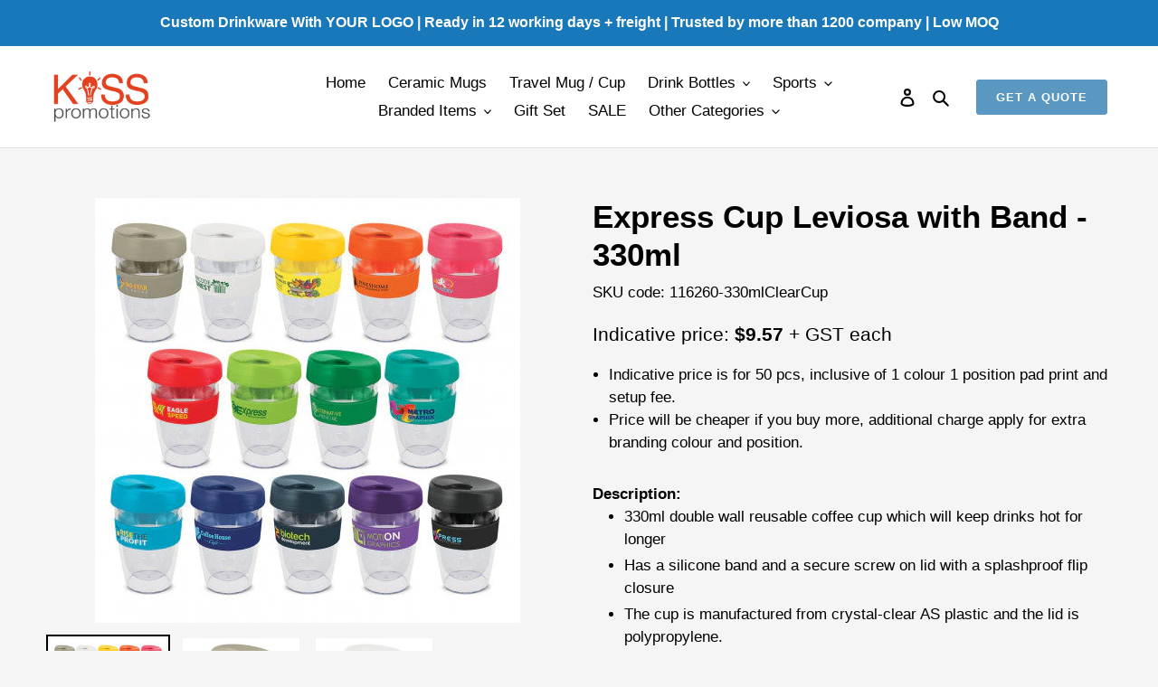

--- FILE ---
content_type: text/html; charset=utf-8
request_url: https://kisspromotions.com.au/products/express-cup-leviosa-with-band-330ml
body_size: 64004
content:
<!doctype html>
<html class="no-js" lang="en">
  <head>
 

<!-- This site is optimized with Yoast SEO for Shopify -->
<title>Custom Branded Express Cup Leviosa with Band - 330ml | Printed With Logo</title>
<meta name="description" content="Custom Branded Express Cup Leviosa with Band - 330ml (Printed With Logo) for corporate and bulk orders. wholesale with LOW MOQ for custom Express Cup Leviosa with Band - 330ml" />
<link rel="canonical" href="https://kisspromotions.com.au/products/express-cup-leviosa-with-band-330ml"/>
<meta name="robots" content="index, follow, max-image-preview:large, max-snippet:-1, max-video-preview:-1"/>
<meta property="og:site_name" content="KissPromotion" />
<meta property="og:url" content="https://kisspromotions.com.au/products/express-cup-leviosa-with-band-330ml" />
<meta property="og:locale" content="en_US" />
<meta property="og:type" content="website" />
<meta property="og:title" content="Custom Branded Express Cup Leviosa with Band - 330ml | Printed With Logo" />
<meta property="og:description" content="Custom Branded Express Cup Leviosa with Band - 330ml (Printed With Logo) for corporate and bulk orders. wholesale with LOW MOQ for custom Express Cup Leviosa with Band - 330ml" />
<meta property="og:image" content="https://kisspromotions.com.au/cdn/shop/products/116260-0.jpg?v=1663558714" />
<meta property="og:image:height" content="470" />
<meta property="og:image:width" content="470" />
<meta property="og:availability" content="instock" />
<meta property="product:availability" content="instock" />
<meta property="product:condition" content="new" />
<meta property="product:price:amount" content="9.57" />
<meta property="product:price:currency" content="AUD" />
<meta property="product:retailer_item_id" content="116260-330mlClearCup" />
<meta name="twitter:card" content="summary_large_image" />
<script type="application/ld+json" id="yoast-schema-graph">
{
"@context": "https://schema.org",
"@graph": [{
	"@type": "Organization",
	"@id": "https://kisspromotions.com.au/#/schema/organization/1",
	"url": "https://kisspromotions.com.au",
	"name": "Kiss Beeneez Pty Ltd",
	"alternateName": "Kiss Promotions",
	"logo": {
		"@id": "https://kisspromotions.com.au/#/schema/ImageObject/26444482609349"
	},
	"image": [
		{
			"@id": "https://kisspromotions.com.au/#/schema/ImageObject/26444482609349"
		}
	],
	"sameAs": ["https:\/\/www.facebook.com\/KissPromotionsAustralia"]
},


{
	"@type": "ImageObject",
	"@id": "https://kisspromotions.com.au/#/schema/ImageObject/26444482609349",
	"url": "https:\/\/kisspromotions.com.au\/cdn\/shop\/files\/logo_kiss_promotions.png?v=1707865316",
	"contentUrl": "https:\/\/kisspromotions.com.au\/cdn\/shop\/files\/logo_kiss_promotions.png?v=1707865316",
	"width": 698,
	"height": 374
},
	{
	"@type": "WebSite",
	"@id": "https://kisspromotions.com.au/#/schema/website/1",
	"url": "https://kisspromotions.com.au",
	"name": "Kiss Promotions",
	"alternateName": "Wholesale Custom Merchandise",
	"potentialAction": {
		"@type": "SearchAction",
		"target": "https://kisspromotions.com.au/search?q={search_term_string}",
		"query-input": "required name=search_term_string"
	},

	"publisher": {
		"@id": "https://kisspromotions.com.au/#/schema/organization/1"
	},
	"inLanguage": "en"
},
{
	"@type": "ItemPage",
	"@id": "https:\/\/kisspromotions.com.au\/products\/express-cup-leviosa-with-band-330ml",
	"url": "https:\/\/kisspromotions.com.au\/products\/express-cup-leviosa-with-band-330ml",
	"name": "Custom Branded Express Cup Leviosa with Band - 330ml | Printed With Logo",
	"description": "Custom Branded Express Cup Leviosa with Band - 330ml (Printed With Logo) for corporate and bulk orders. wholesale with LOW MOQ for custom Express Cup Leviosa with Band - 330ml",
	"datePublished": "2022-09-19T13:38:19+10:00",
	"primaryImageOfPage": {
		"@id": "https://kisspromotions.com.au/#/schema/ImageObject/24198684115141"
	},
	"image": [{
		"@id": "https://kisspromotions.com.au/#/schema/ImageObject/24198684115141"
	}],
	"isPartOf": {
		"@id": "https://kisspromotions.com.au/#/schema/website/1"
	}
},


{
	"@type": "ImageObject",
	"@id": "https://kisspromotions.com.au/#/schema/ImageObject/24198684115141",
	"caption": "custom printed cup",
	"inLanguage": "en",
	"url": "https:\/\/kisspromotions.com.au\/cdn\/shop\/products\/116260-0.jpg?v=1663558714",
	"contentUrl": "https:\/\/kisspromotions.com.au\/cdn\/shop\/products\/116260-0.jpg?v=1663558714",
	"width": 470,
	"height": 470
},
	{
	"@type": "Product",
	"@id": "https:\/\/kisspromotions.com.au\/products\/express-cup-leviosa-with-band-330ml\/#\/schema\/Product",
    "priceRange": "9.57"
	"mainEntityOfPage": {
		"@id": "https:\/\/kisspromotions.com.au\/products\/express-cup-leviosa-with-band-330ml"
	},
	"name": "Express Cup Leviosa with Band - 330ml",
	"description": "Custom Branded Express Cup Leviosa with Band - 330ml (Printed With Logo) for corporate and bulk orders. wholesale with LOW MOQ for custom Express Cup Leviosa with Band - 330ml",

	"image": [{ "@id": "https://kisspromotions.com.au/#/schema/ImageObject/24198684115141" }],

	"offers": [
		{
		"@type": "Offer",
		"@id": "https://kisspromotions.com.au/#/schema/Offer/41742593032389",
		"name": "Express Cup Leviosa with Band - 330ml",
		"sku": "116260-330mlClearCup",
		"availability": "https://schema.org/InStock",
		"priceSpecification": {
			"@type": "PriceSpecification",
			"valueAddedTaxIncluded": true,
			"price": 9.57,
			"priceCurrency": "AUD"
		},
		"seller": { "@id": "https://kisspromotions.com.au/#/schema/organization/1" },
		"url": "https:\/\/kisspromotions.com.au\/products\/express-cup-leviosa-with-band-330ml",
		"checkoutPageURLTemplate": "https:\/\/kisspromotions.com.au\/cart\/add?id=41742593032389\u0026quantity=1"
	}
	],
	"url": "https:\/\/kisspromotions.com.au\/products\/express-cup-leviosa-with-band-330ml"
},

{
	"@type": "ImageObject",
	"@id": "https://kisspromotions.com.au/#/schema/ImageObject/24198684115141",
	"caption": "custom printed cup",
	"inLanguage": "en",
	"url": "https:\/\/kisspromotions.com.au\/cdn\/shop\/products\/116260-0.jpg?v=1663558714",
	"contentUrl": "https:\/\/kisspromotions.com.au\/cdn\/shop\/products\/116260-0.jpg?v=1663558714",
	"width": 470,
	"height": 470
}]}
</script>
<!--/ Yoast SEO -->

    <!-- Google tag (gtag.js) -->
    <script async src="https://www.googletagmanager.com/gtag/js?id=AW-10989691007"></script>
    <script>
      window.dataLayer = window.dataLayer || [];
      function gtag(){dataLayer.push(arguments);}
      gtag('js', new Date());

      gtag('config', 'AW-10989691007');
    </script>

    <!-- Google Tag Manager -->
    <script>
      (function(w,d,s,l,i){w[l]=w[l]||[];w[l].push({'gtm.start':
      new Date().getTime(),event:'gtm.js'});var f=d.getElementsByTagName(s)[0],
      j=d.createElement(s),dl=l!='dataLayer'?'&l='+l:'';j.async=true;j.src=
      'https://www.googletagmanager.com/gtm.js?id='+i+dl;f.parentNode.insertBefore(j,f);
      })(window,document,'script','dataLayer','GTM-NRFJWMZ');
    </script>
    <!-- End Google Tag Manager -->

    

    <!-- Block IP address -->
    
    

    <!-- Referrer Header  -->
    <!-- <script>
      document.addEventListener('DOMContentLoaded', function () {
      const form = document.querySelector('#crmWebToEntityForm'); // Form ID Anda
      if (form) {
      form.addEventListener('submit', function (event) {
      const referer = document.referrer; // Ambil Referer Header dari browser

      // Daftar URL yang diizinkan
      const allowedReferers = 'http://kisspromotions.com.au/';

      // Periksa apakah referer cocok dengan salah satu URL yang diizinkan
      const isAllowed = allowedReferers.some(url => referer.startsWith(url));

      if (!isAllowed) {
        event.preventDefault(); // Blokir pengiriman form
        alert('The form can only be accessed from the official page at kisspromotions.com.au.');
      }
    });
  }
}); 

    </script> -->


    <meta charset="utf-8">
    <meta http-equiv="X-UA-Compatible" content="IE=edge,chrome=1">
    <meta name="viewport" content="width=device-width,initial-scale=1">
    <meta name="theme-color" content="#5a98c2">

    <link rel="preconnect" href="https://cdn.shopify.com" crossorigin>
    <link rel="preconnect" href="https://fonts.shopifycdn.com" crossorigin>
    <link rel="preconnect" href="https://monorail-edge.shopifysvc.com">
    
    <!-- Google Tag Manager -->
    <script>
      (function(w,d,s,l,i){w[l]=w[l]||[];w[l].push({'gtm.start':
      new Date().getTime(),event:'gtm.js'});var f=d.getElementsByTagName(s)[0],
      j=d.createElement(s),dl=l!='dataLayer'?'&l='+l:'';j.async=true;j.src=
      'https://www.googletagmanager.com/gtm.js?id='+i+dl;f.parentNode.insertBefore(j,f);
      })(window,document,'script','dataLayer','GTM-TJRH7P8');
    </script>
    <!-- End Google Tag Manager --><link href="//kisspromotions.com.au/cdn/shop/t/15/assets/custom-style.css?v=36740602986715025471745469614" rel="stylesheet" type="text/css" media="all" />
    <link rel="preload" href="//kisspromotions.com.au/cdn/shop/t/15/assets/theme.css?v=103907550910762841811769483412" as="style">
    <link rel="preload" as="font" href="" type="font/woff2" crossorigin>
    <link rel="preload" as="font" href="" type="font/woff2" crossorigin>
    <link rel="preload" as="font" href="" type="font/woff2" crossorigin>
    <link rel="preload" href="//kisspromotions.com.au/cdn/shop/t/15/assets/theme.js?v=169554005001922431001718080311" as="script">
    <link rel="preload" href="//kisspromotions.com.au/cdn/shop/t/15/assets/lazysizes.js?v=63098554868324070131718080311" as="script">
    <link href="https://cdn.jsdelivr.net/npm/bootstrap@5.3.8/dist/css/bootstrap.min.css" rel="stylesheet" integrity="sha384-sRIl4kxILFvY47J16cr9ZwB07vP4J8+LH7qKQnuqkuIAvNWLzeN8tE5YBujZqJLB" crossorigin="anonymous">
    <link rel="stylesheet" href="https://cdn.jsdelivr.net/npm/bootstrap-icons@1.11.3/font/bootstrap-icons.min.css"><link rel="shortcut icon" href="//kisspromotions.com.au/cdn/shop/files/Favicon-KissPromotions-01_32x32.png?v=1674023198" type="image/png"><!-- /snippets/social-meta-tags.liquid -->






    
<style data-shopify>
:root {
    --color-text: #000000;
    --color-text-rgb: 0, 0, 0;
    --color-body-text: #000000;
    --color-sale-text: #EA0606;
    --color-small-button-text-border: #464646;
    --color-text-field: #ffffff;
    --color-text-field-text: #000000;
    --color-text-field-text-rgb: 0, 0, 0;

    --color-btn-primary: #5a98c2;
    --color-btn-primary-darker: #3f7faa;
    --color-btn-primary-text: #ffffff;

    --color-blankstate: rgba(0, 0, 0, 0.35);
    --color-blankstate-border: rgba(0, 0, 0, 0.2);
    --color-blankstate-background: rgba(0, 0, 0, 0.1);

    --color-text-focus:#404040;
    --color-overlay-text-focus:#404040;
    --color-btn-primary-focus:#3f7faa;
    --color-btn-social-focus:#d2d2d2;
    --color-small-button-text-border-focus:#2d2d2d;
    --predictive-search-focus:#e8e8e8;

    --color-body: #f5f5f5;
    --color-bg: #f5f5f5;
    --color-bg-rgb: 245, 245, 245;
    --color-bg-alt: rgba(0, 0, 0, 0.05);
    --color-bg-currency-selector: rgba(0, 0, 0, 0.2);

    --color-overlay-title-text: #000000;
    --color-image-overlay: #685858;
    --color-image-overlay-rgb: 104, 88, 88;--opacity-image-overlay: 0.4;--hover-overlay-opacity: 0.8;

    --color-border: #ebebeb;
    --color-border-form: #cccccc;
    --color-border-form-darker: #b3b3b3;

    --svg-select-icon: url(//kisspromotions.com.au/cdn/shop/t/15/assets/ico-select.svg?v=29003672709104678581718080311);
    --slick-img-url: url(//kisspromotions.com.au/cdn/shop/t/15/assets/ajax-loader.gif?v=41356863302472015721718080311);

    --font-weight-body--bold: 700;
    --font-weight-body--bolder: 700;

    --font-stack-header: Helvetica, Arial, sans-serif;
    --font-style-header: normal;
    --font-weight-header: 700;

    --font-stack-body: Helvetica, Arial, sans-serif;
    --font-style-body: normal;
    --font-weight-body: 400;

    --font-size-header: 26;

    --font-size-base: 17;

    --font-h1-desktop: 35;
    --font-h1-mobile: 32;
    --font-h2-desktop: 20;
    --font-h2-mobile: 18;
    --font-h3-mobile: 20;
    --font-h4-desktop: 17;
    --font-h4-mobile: 15;
    --font-h5-desktop: 15;
    --font-h5-mobile: 13;
    --font-h6-desktop: 14;
    --font-h6-mobile: 12;

    --font-mega-title-large-desktop: 65;

    --font-rich-text-large: 19;
    --font-rich-text-small: 14;

    
--color-video-bg: #e8e8e8;

    
    --global-color-image-loader-primary: rgba(0, 0, 0, 0.06);
    --global-color-image-loader-secondary: rgba(0, 0, 0, 0.12);
  }
</style>


    <style>
      *,::after,::before{box-sizing:border-box}body{margin:0}body,html{background-color:var(--color-body)}body,button{font-size:calc(var(--font-size-base) * 1px);font-family:var(--font-stack-body);font-style:var(--font-style-body);font-weight:var(--font-weight-body);color:var(--color-text);line-height:1.5}body,button{-webkit-font-smoothing:antialiased;-webkit-text-size-adjust:100%}.border-bottom{border-bottom:1px solid var(--color-border)}.btn--link{background-color:transparent;border:0;margin:0;color:var(--color-text);text-align:left}.text-right{text-align:right}.icon{display:inline-block;width:20px;height:20px;vertical-align:middle;fill:currentColor}.icon__fallback-text,.visually-hidden{position:absolute!important;overflow:hidden;clip:rect(0 0 0 0);height:1px;width:1px;margin:-1px;padding:0;border:0}svg.icon:not(.icon--full-color) circle,svg.icon:not(.icon--full-color) ellipse,svg.icon:not(.icon--full-color) g,svg.icon:not(.icon--full-color) line,svg.icon:not(.icon--full-color) path,svg.icon:not(.icon--full-color) polygon,svg.icon:not(.icon--full-color) polyline,svg.icon:not(.icon--full-color) rect,symbol.icon:not(.icon--full-color) circle,symbol.icon:not(.icon--full-color) ellipse,symbol.icon:not(.icon--full-color) g,symbol.icon:not(.icon--full-color) line,symbol.icon:not(.icon--full-color) path,symbol.icon:not(.icon--full-color) polygon,symbol.icon:not(.icon--full-color) polyline,symbol.icon:not(.icon--full-color) rect{fill:inherit;stroke:inherit}li{list-style:none}.list--inline{padding:0;margin:0}.list--inline>li{display:inline-block;margin-bottom:0;vertical-align:middle}a{color:var(--color-text);text-decoration:none}.h1,.h2,h1,h2{margin:0 0 17.5px;font-family:var(--font-stack-header);font-style:var(--font-style-header);font-weight:var(--font-weight-header);line-height:1.2;overflow-wrap:break-word;word-wrap:break-word}.h1 a,.h2 a,h1 a,h2 a{color:inherit;text-decoration:none;font-weight:inherit}.h1,h1{font-size:calc(((var(--font-h1-desktop))/ (var(--font-size-base))) * 1em);text-transform:none;letter-spacing:0}@media only screen and (max-width:749px){.h1,h1{font-size:calc(((var(--font-h1-mobile))/ (var(--font-size-base))) * 1em)}}.h2,h2{font-size:calc(((var(--font-h2-desktop))/ (var(--font-size-base))) * 1em);}@media only screen and (max-width:749px){.h2,h2{font-size:calc(((var(--font-h2-mobile))/ (var(--font-size-base))) * 1em)}}p{color:var(--color-body-text);margin:0 0 19.44444px}@media only screen and (max-width:749px){p{font-size:calc(((var(--font-size-base) - 1)/ (var(--font-size-base))) * 1em)}}p:last-child{margin-bottom:0}@media only screen and (max-width:749px){.small--hide{display:none!important}}.grid{list-style:none;margin:0;padding:0;margin-left:-30px}.grid::after{content:'';display:table;clear:both}@media only screen and (max-width:749px){.grid{margin-left:-22px}}.grid::after{content:'';display:table;clear:both}.grid--no-gutters{margin-left:0}.grid--no-gutters .grid__item{padding-left:0}.grid--table{display:table;table-layout:fixed;width:100%}.grid--table>.grid__item{float:none;display:table-cell;vertical-align:middle}.grid__item{float:left;padding-left:30px;width:100%}@media only screen and (max-width:749px){.grid__item{padding-left:22px}}.grid__item[class*="--push"]{position:relative}@media only screen and (min-width:750px){.medium-up--one-quarter{width:25%}.medium-up--push-one-third{width:33.33%}.medium-up--one-half{width:50%}.medium-up--push-one-third{left:33.33%;position:relative}}.site-header{position:relative;background-color:var(--color-body)}@media only screen and (max-width:749px){.site-header{border-bottom:1px solid var(--color-border)}}@media only screen and (min-width:750px){.site-header{padding:0 55px}.site-header.logo--center{padding-top:30px}}.site-header__logo{margin:15px 0}.logo-align--center .site-header__logo{text-align:center;margin:0 auto}@media only screen and (max-width:749px){.logo-align--center .site-header__logo{text-align:left;margin:15px 0}}@media only screen and (max-width:749px){.site-header__logo{padding-left:22px;text-align:left}.site-header__logo img{margin:0}}.site-header__logo-link{display:inline-block;word-break:break-word}@media only screen and (min-width:750px){.logo-align--center .site-header__logo-link{margin:0 auto}}.site-header__logo-image{display:block}@media only screen and (min-width:750px){.site-header__logo-image{margin:0 auto}}.site-header__logo-image img{width:100%}.site-header__logo-image--centered img{margin:0 auto}.site-header__logo img{display:block}.site-header__icons{position:relative;white-space:nowrap}@media only screen and (max-width:749px){.site-header__icons{width:auto;padding-right:13px}.site-header__icons .btn--link,.site-header__icons .site-header__cart{font-size:calc(((var(--font-size-base))/ (var(--font-size-base))) * 1em)}}.site-header__icons-wrapper{position:relative;display:-webkit-flex;display:-ms-flexbox;display:flex;width:100%;-ms-flex-align:center;-webkit-align-items:center;-moz-align-items:center;-ms-align-items:center;-o-align-items:center;align-items:center;-webkit-justify-content:flex-end;-ms-justify-content:flex-end;justify-content:flex-end}.site-header__account,.site-header__cart,.site-header__search{position:relative}.site-header__search.site-header__icon{display:none}@media only screen and (min-width:1400px){.site-header__search.site-header__icon{display:block}}.site-header__search-toggle{display:block}@media only screen and (min-width:750px){.site-header__account,.site-header__cart{padding:10px 11px}}.site-header__cart-title,.site-header__search-title{position:absolute!important;overflow:hidden;clip:rect(0 0 0 0);height:1px;width:1px;margin:-1px;padding:0;border:0;display:block;vertical-align:middle}.site-header__cart-title{margin-right:3px}.site-header__cart-count{display:flex;align-items:center;justify-content:center;position:absolute;right:.4rem;top:.2rem;font-weight:700;background-color:var(--color-btn-primary);color:var(--color-btn-primary-text);border-radius:50%;min-width:1em;height:1em}.site-header__cart-count span{font-family:HelveticaNeue,"Helvetica Neue",Helvetica,Arial,sans-serif;font-size:calc(11em / 16);line-height:1}@media only screen and (max-width:749px){.site-header__cart-count{top:calc(7em / 16);right:0;border-radius:50%;min-width:calc(19em / 16);height:calc(19em / 16)}}@media only screen and (max-width:749px){.site-header__cart-count span{padding:.25em calc(6em / 16);font-size:12px}}.site-header__menu{display:none}@media only screen and (max-width:749px){.site-header__icon{display:inline-block;vertical-align:middle;padding:10px 11px;margin:0}}@media only screen and (min-width:750px){.site-header__icon .icon-search{margin-right:3px}}.announcement-bar{z-index:10;position:relative;text-align:center;border-bottom:1px solid transparent;padding:2px}.announcement-bar__link{display:block}.announcement-bar__message{display:block;padding:11px 22px;font-size:calc(((16)/ (var(--font-size-base))) * 1em);font-weight:var(--font-weight-header)}@media only screen and (min-width:750px){.announcement-bar__message{padding-left:55px;padding-right:55px}}.site-nav{position:relative;padding:0;text-align:center;margin:25px 0}.site-nav a{padding:3px 10px}.site-nav__link{display:block;white-space:nowrap}.site-nav--centered .site-nav__link{padding-top:0}.site-nav__link .icon-chevron-down{width:calc(8em / 16);height:calc(8em / 16);margin-left:.5rem}.site-nav__label{border-bottom:1px solid transparent}.site-nav__link--active .site-nav__label{border-bottom-color:var(--color-text)}.site-nav__link--button{border:none;background-color:transparent;padding:3px 10px}.site-header__mobile-nav{z-index:11;position:relative;background-color:var(--color-body)}@media only screen and (max-width:749px){.site-header__mobile-nav{display:-webkit-flex;display:-ms-flexbox;display:flex;width:100%;-ms-flex-align:center;-webkit-align-items:center;-moz-align-items:center;-ms-align-items:center;-o-align-items:center;align-items:center}}.mobile-nav--open .icon-close{display:none}.main-content{opacity:0}.main-content .shopify-section{display:none}.main-content .shopify-section:first-child{display:inherit}.critical-hidden{display:none}
    </style>

    <script>
      window.performance.mark('debut:theme_stylesheet_loaded.start');

      function onLoadStylesheet() {
        performance.mark('debut:theme_stylesheet_loaded.end');
        performance.measure('debut:theme_stylesheet_loaded', 'debut:theme_stylesheet_loaded.start', 'debut:theme_stylesheet_loaded.end');

        var url = "//kisspromotions.com.au/cdn/shop/t/15/assets/theme.css?v=103907550910762841811769483412";
        var link = document.querySelector('link[href="' + url + '"]');
        link.loaded = true;
        link.dispatchEvent(new Event('load'));
      }
    </script>

    <link
      rel="stylesheet"
      href="//kisspromotions.com.au/cdn/shop/t/15/assets/theme.css?v=103907550910762841811769483412"
      type="text/css"
      media="print"
      onload="this.media='all';onLoadStylesheet()"
    >

    <!-- Link Swiper's CSS -->
    <link rel="stylesheet" href="https://cdn.jsdelivr.net/npm/swiper/swiper-bundle.min.css">
    <style>
      #slide-collection {
        margin-bottom: 30px;
      }
      .swiper {
        width: 100%;
        height: 100%;
      }
      .swiper-container {
        overflow: hidden;
      }

      .swiper-slide {
        text-align: center;
        font-size: 18px;

        /* Center slide text vertically */
        display: -webkit-box;
        display: -ms-flexbox;
        display: -webkit-flex;
        display: flex;
        -webkit-box-pack: center;
        -ms-flex-pack: center;
        -webkit-justify-content: center;
        justify-content: center;
        -webkit-box-align: center;
        -ms-flex-align: center;
        -webkit-align-items: center;
        align-items: center;
      }

      .swiper-slide img {
        display: block;
        width: 100%;
        height: 100%;
        object-fit: cover;
      }

      .swiper-pagination-bullet {
        width: 12px;
        height: 12px;
        text-align: center;
        line-height: 20px;
        font-size: 12px;
        color: #000;
        opacity: 1;
        background: #aaaaaa;
      }

      .swiper-pagination-bullet-active {
        color: #fff;
        background: #ffffff;
      }
    </style>

    <script src="https://cdn.jsdelivr.net/npm/swiper/swiper-bundle.min.js" defer></script>

    <style>
      
      
      
      
      
      
    </style>

    <script>
      var theme = {
        breakpoints: {
          medium: 750,
          large: 990,
          widescreen: 1400
        },
        strings: {
          addToCart: "Add to cart",
          soldOut: "Sold out",
          unavailable: "Unavailable",
          regularPrice: "Regular price",
          salePrice: "Sale price",
          sale: "Sale",
          fromLowestPrice: "from [price]",
          vendor: "Vendor",
          showMore: "Show More",
          showLess: "Show Less",
          searchFor: "Search for",
          addressError: "Error looking up that address",
          addressNoResults: "No results for that address",
          addressQueryLimit: "You have exceeded the Google API usage limit. Consider upgrading to a \u003ca href=\"https:\/\/developers.google.com\/maps\/premium\/usage-limits\"\u003ePremium Plan\u003c\/a\u003e.",
          authError: "There was a problem authenticating your Google Maps account.",
          newWindow: "Opens in a new window.",
          external: "Opens external website.",
          newWindowExternal: "Opens external website in a new window.",
          removeLabel: "Remove [product]",
          update: "Update",
          quantity: "Quantity",
          discountedTotal: "Discounted total",
          regularTotal: "Regular total",
          priceColumn: "See Price column for discount details.",
          quantityMinimumMessage: "Quantity must be 1 or more",
          cartError: "There was an error while updating your cart. Please try again.",
          removedItemMessage: "Removed \u003cspan class=\"cart__removed-product-details\"\u003e([quantity]) [link]\u003c\/span\u003e from your cart.",
          unitPrice: "Unit price",
          unitPriceSeparator: "per",
          oneCartCount: "1 item",
          otherCartCount: "[count] items",
          quantityLabel: "Quantity: [count]",
          products: "Products",
          loading: "Loading",
          number_of_results: "[result_number] of [results_count]",
          number_of_results_found: "[results_count] results found",
          one_result_found: "1 result found"
        },
        moneyFormat: "${{amount}}",
        moneyFormatWithCurrency: "${{amount}} AUD",
        settings: {
          predictiveSearchEnabled: true,
          predictiveSearchShowPrice: false,
          predictiveSearchShowVendor: false
        },
        stylesheet: "//kisspromotions.com.au/cdn/shop/t/15/assets/theme.css?v=103907550910762841811769483412"
      };document.documentElement.className = document.documentElement.className.replace('no-js', 'js');
    </script><script src="//kisspromotions.com.au/cdn/shop/t/15/assets/theme.js?v=169554005001922431001718080311" defer="defer"></script>
    <script src="//kisspromotions.com.au/cdn/shop/t/15/assets/lazysizes.js?v=63098554868324070131718080311" async="async"></script>

    <script type="text/javascript">
      if (window.MSInputMethodContext && document.documentMode) {
        var scripts = document.getElementsByTagName('script')[0];
        var polyfill = document.createElement("script");
        polyfill.defer = true;
        polyfill.src = "//kisspromotions.com.au/cdn/shop/t/15/assets/ie11CustomProperties.min.js?v=146208399201472936201718080311";

        scripts.parentNode.insertBefore(polyfill, scripts);
      }
    </script>

    <script>window.performance && window.performance.mark && window.performance.mark('shopify.content_for_header.start');</script><meta id="shopify-digital-wallet" name="shopify-digital-wallet" content="/61411066053/digital_wallets/dialog">
<link rel="alternate" type="application/json+oembed" href="https://kisspromotions.com.au/products/express-cup-leviosa-with-band-330ml.oembed">
<script async="async" src="/checkouts/internal/preloads.js?locale=en-AU"></script>
<script id="shopify-features" type="application/json">{"accessToken":"5e504c73464892d76ee67432b3abd3ed","betas":["rich-media-storefront-analytics"],"domain":"kisspromotions.com.au","predictiveSearch":true,"shopId":61411066053,"locale":"en"}</script>
<script>var Shopify = Shopify || {};
Shopify.shop = "kisspromotion.myshopify.com";
Shopify.locale = "en";
Shopify.currency = {"active":"AUD","rate":"1.0"};
Shopify.country = "AU";
Shopify.theme = {"name":"Copy of Debut - Updated 16\/8\/23 (minified js, css)","id":138350198981,"schema_name":"Debut","schema_version":"17.13.0","theme_store_id":null,"role":"main"};
Shopify.theme.handle = "null";
Shopify.theme.style = {"id":null,"handle":null};
Shopify.cdnHost = "kisspromotions.com.au/cdn";
Shopify.routes = Shopify.routes || {};
Shopify.routes.root = "/";</script>
<script type="module">!function(o){(o.Shopify=o.Shopify||{}).modules=!0}(window);</script>
<script>!function(o){function n(){var o=[];function n(){o.push(Array.prototype.slice.apply(arguments))}return n.q=o,n}var t=o.Shopify=o.Shopify||{};t.loadFeatures=n(),t.autoloadFeatures=n()}(window);</script>
<script id="shop-js-analytics" type="application/json">{"pageType":"product"}</script>
<script defer="defer" async type="module" src="//kisspromotions.com.au/cdn/shopifycloud/shop-js/modules/v2/client.init-shop-cart-sync_BN7fPSNr.en.esm.js"></script>
<script defer="defer" async type="module" src="//kisspromotions.com.au/cdn/shopifycloud/shop-js/modules/v2/chunk.common_Cbph3Kss.esm.js"></script>
<script defer="defer" async type="module" src="//kisspromotions.com.au/cdn/shopifycloud/shop-js/modules/v2/chunk.modal_DKumMAJ1.esm.js"></script>
<script type="module">
  await import("//kisspromotions.com.au/cdn/shopifycloud/shop-js/modules/v2/client.init-shop-cart-sync_BN7fPSNr.en.esm.js");
await import("//kisspromotions.com.au/cdn/shopifycloud/shop-js/modules/v2/chunk.common_Cbph3Kss.esm.js");
await import("//kisspromotions.com.au/cdn/shopifycloud/shop-js/modules/v2/chunk.modal_DKumMAJ1.esm.js");

  window.Shopify.SignInWithShop?.initShopCartSync?.({"fedCMEnabled":true,"windoidEnabled":true});

</script>
<script>(function() {
  var isLoaded = false;
  function asyncLoad() {
    if (isLoaded) return;
    isLoaded = true;
    var urls = ["https:\/\/cdn.shopify.com\/s\/files\/1\/0614\/1106\/6053\/t\/13\/assets\/yoast-active-script.js?v=1683865516\u0026shop=kisspromotion.myshopify.com"];
    for (var i = 0; i < urls.length; i++) {
      var s = document.createElement('script');
      s.type = 'text/javascript';
      s.async = true;
      s.src = urls[i];
      var x = document.getElementsByTagName('script')[0];
      x.parentNode.insertBefore(s, x);
    }
  };
  if(window.attachEvent) {
    window.attachEvent('onload', asyncLoad);
  } else {
    window.addEventListener('load', asyncLoad, false);
  }
})();</script>
<script id="__st">var __st={"a":61411066053,"offset":39600,"reqid":"cf27ab95-98e2-462a-a812-e60aae78eda0-1770032953","pageurl":"kisspromotions.com.au\/products\/express-cup-leviosa-with-band-330ml","u":"75f2d4eee8f7","p":"product","rtyp":"product","rid":7266313633989};</script>
<script>window.ShopifyPaypalV4VisibilityTracking = true;</script>
<script id="captcha-bootstrap">!function(){'use strict';const t='contact',e='account',n='new_comment',o=[[t,t],['blogs',n],['comments',n],[t,'customer']],c=[[e,'customer_login'],[e,'guest_login'],[e,'recover_customer_password'],[e,'create_customer']],r=t=>t.map((([t,e])=>`form[action*='/${t}']:not([data-nocaptcha='true']) input[name='form_type'][value='${e}']`)).join(','),a=t=>()=>t?[...document.querySelectorAll(t)].map((t=>t.form)):[];function s(){const t=[...o],e=r(t);return a(e)}const i='password',u='form_key',d=['recaptcha-v3-token','g-recaptcha-response','h-captcha-response',i],f=()=>{try{return window.sessionStorage}catch{return}},m='__shopify_v',_=t=>t.elements[u];function p(t,e,n=!1){try{const o=window.sessionStorage,c=JSON.parse(o.getItem(e)),{data:r}=function(t){const{data:e,action:n}=t;return t[m]||n?{data:e,action:n}:{data:t,action:n}}(c);for(const[e,n]of Object.entries(r))t.elements[e]&&(t.elements[e].value=n);n&&o.removeItem(e)}catch(o){console.error('form repopulation failed',{error:o})}}const l='form_type',E='cptcha';function T(t){t.dataset[E]=!0}const w=window,h=w.document,L='Shopify',v='ce_forms',y='captcha';let A=!1;((t,e)=>{const n=(g='f06e6c50-85a8-45c8-87d0-21a2b65856fe',I='https://cdn.shopify.com/shopifycloud/storefront-forms-hcaptcha/ce_storefront_forms_captcha_hcaptcha.v1.5.2.iife.js',D={infoText:'Protected by hCaptcha',privacyText:'Privacy',termsText:'Terms'},(t,e,n)=>{const o=w[L][v],c=o.bindForm;if(c)return c(t,g,e,D).then(n);var r;o.q.push([[t,g,e,D],n]),r=I,A||(h.body.append(Object.assign(h.createElement('script'),{id:'captcha-provider',async:!0,src:r})),A=!0)});var g,I,D;w[L]=w[L]||{},w[L][v]=w[L][v]||{},w[L][v].q=[],w[L][y]=w[L][y]||{},w[L][y].protect=function(t,e){n(t,void 0,e),T(t)},Object.freeze(w[L][y]),function(t,e,n,w,h,L){const[v,y,A,g]=function(t,e,n){const i=e?o:[],u=t?c:[],d=[...i,...u],f=r(d),m=r(i),_=r(d.filter((([t,e])=>n.includes(e))));return[a(f),a(m),a(_),s()]}(w,h,L),I=t=>{const e=t.target;return e instanceof HTMLFormElement?e:e&&e.form},D=t=>v().includes(t);t.addEventListener('submit',(t=>{const e=I(t);if(!e)return;const n=D(e)&&!e.dataset.hcaptchaBound&&!e.dataset.recaptchaBound,o=_(e),c=g().includes(e)&&(!o||!o.value);(n||c)&&t.preventDefault(),c&&!n&&(function(t){try{if(!f())return;!function(t){const e=f();if(!e)return;const n=_(t);if(!n)return;const o=n.value;o&&e.removeItem(o)}(t);const e=Array.from(Array(32),(()=>Math.random().toString(36)[2])).join('');!function(t,e){_(t)||t.append(Object.assign(document.createElement('input'),{type:'hidden',name:u})),t.elements[u].value=e}(t,e),function(t,e){const n=f();if(!n)return;const o=[...t.querySelectorAll(`input[type='${i}']`)].map((({name:t})=>t)),c=[...d,...o],r={};for(const[a,s]of new FormData(t).entries())c.includes(a)||(r[a]=s);n.setItem(e,JSON.stringify({[m]:1,action:t.action,data:r}))}(t,e)}catch(e){console.error('failed to persist form',e)}}(e),e.submit())}));const S=(t,e)=>{t&&!t.dataset[E]&&(n(t,e.some((e=>e===t))),T(t))};for(const o of['focusin','change'])t.addEventListener(o,(t=>{const e=I(t);D(e)&&S(e,y())}));const B=e.get('form_key'),M=e.get(l),P=B&&M;t.addEventListener('DOMContentLoaded',(()=>{const t=y();if(P)for(const e of t)e.elements[l].value===M&&p(e,B);[...new Set([...A(),...v().filter((t=>'true'===t.dataset.shopifyCaptcha))])].forEach((e=>S(e,t)))}))}(h,new URLSearchParams(w.location.search),n,t,e,['guest_login'])})(!0,!0)}();</script>
<script integrity="sha256-4kQ18oKyAcykRKYeNunJcIwy7WH5gtpwJnB7kiuLZ1E=" data-source-attribution="shopify.loadfeatures" defer="defer" src="//kisspromotions.com.au/cdn/shopifycloud/storefront/assets/storefront/load_feature-a0a9edcb.js" crossorigin="anonymous"></script>
<script data-source-attribution="shopify.dynamic_checkout.dynamic.init">var Shopify=Shopify||{};Shopify.PaymentButton=Shopify.PaymentButton||{isStorefrontPortableWallets:!0,init:function(){window.Shopify.PaymentButton.init=function(){};var t=document.createElement("script");t.src="https://kisspromotions.com.au/cdn/shopifycloud/portable-wallets/latest/portable-wallets.en.js",t.type="module",document.head.appendChild(t)}};
</script>
<script data-source-attribution="shopify.dynamic_checkout.buyer_consent">
  function portableWalletsHideBuyerConsent(e){var t=document.getElementById("shopify-buyer-consent"),n=document.getElementById("shopify-subscription-policy-button");t&&n&&(t.classList.add("hidden"),t.setAttribute("aria-hidden","true"),n.removeEventListener("click",e))}function portableWalletsShowBuyerConsent(e){var t=document.getElementById("shopify-buyer-consent"),n=document.getElementById("shopify-subscription-policy-button");t&&n&&(t.classList.remove("hidden"),t.removeAttribute("aria-hidden"),n.addEventListener("click",e))}window.Shopify?.PaymentButton&&(window.Shopify.PaymentButton.hideBuyerConsent=portableWalletsHideBuyerConsent,window.Shopify.PaymentButton.showBuyerConsent=portableWalletsShowBuyerConsent);
</script>
<script data-source-attribution="shopify.dynamic_checkout.cart.bootstrap">document.addEventListener("DOMContentLoaded",(function(){function t(){return document.querySelector("shopify-accelerated-checkout-cart, shopify-accelerated-checkout")}if(t())Shopify.PaymentButton.init();else{new MutationObserver((function(e,n){t()&&(Shopify.PaymentButton.init(),n.disconnect())})).observe(document.body,{childList:!0,subtree:!0})}}));
</script>
<script id='scb4127' type='text/javascript' async='' src='https://kisspromotions.com.au/cdn/shopifycloud/privacy-banner/storefront-banner.js'></script><script id="sections-script" data-sections="product-recommendations" defer="defer" src="//kisspromotions.com.au/cdn/shop/t/15/compiled_assets/scripts.js?v=7605"></script>
<script>window.performance && window.performance.mark && window.performance.mark('shopify.content_for_header.end');</script>

    <script>
  window.zakekeProductAdvancedProcessing = true;
  
  
  window.zakekePricingData = {
    variantId: null,
    cart: {"note":null,"attributes":{},"original_total_price":0,"total_price":0,"total_discount":0,"total_weight":0.0,"item_count":0,"items":[],"requires_shipping":false,"currency":"AUD","items_subtotal_price":0,"cart_level_discount_applications":[],"checkout_charge_amount":0}
  };
  
</script>
    
      <script
        src="https://code.jquery.com/jquery-3.6.0.min.js"
        integrity="sha256-/xUj+3OJU5yExlq6GSYGSHk7tPXikynS7ogEvDej/m4="
        crossorigin="anonymous"
      defer></script>
    
    <script>
          $(document).ready(function() {
          let previousScroll = 0;
          const $header = $('.site-header');
          const headerOrgOffset = $header.offset().top;

          $(window).scroll(function() {
              const currentScroll = $(this).scrollTop();
              if(currentScroll > headerOrgOffset) {
                  $header.addClass('fixed');
              } else {
                   $header.removeClass('fixed');
              }
              previousScroll = currentScroll;
          });

      });
    </script>
    <style>
          .site-header.fixed {
          position: fixed;
          top: 0;
          left: 0;
          width: 100%;
          z-index: 999;
      }
    </style>
  <!-- BEGIN app block: shopify://apps/yoast-seo/blocks/metatags/7c777011-bc88-4743-a24e-64336e1e5b46 -->
<!-- This site is optimized with Yoast SEO for Shopify -->
<title>Custom Branded Express Cup Leviosa with Band - 330ml | Printed With Logo</title>
<meta name="description" content="Custom Branded Express Cup Leviosa with Band - 330ml (Printed With Logo) for corporate and bulk orders. wholesale with LOW MOQ for custom Express Cup Leviosa with Band - 330ml" />
<link rel="canonical" href="https://kisspromotions.com.au/products/express-cup-leviosa-with-band-330ml" />
<meta name="robots" content="index, follow, max-image-preview:large, max-snippet:-1, max-video-preview:-1" />
<meta property="og:site_name" content="KissPromotion" />
<meta property="og:url" content="https://kisspromotions.com.au/products/express-cup-leviosa-with-band-330ml" />
<meta property="og:locale" content="en_US" />
<meta property="og:type" content="product" />
<meta property="og:title" content="Custom Branded Express Cup Leviosa with Band - 330ml | Printed With Logo" />
<meta property="og:description" content="Custom Branded Express Cup Leviosa with Band - 330ml (Printed With Logo) for corporate and bulk orders. wholesale with LOW MOQ for custom Express Cup Leviosa with Band - 330ml" />
<meta property="og:image" content="https://kisspromotions.com.au/cdn/shop/products/116260-0.jpg?v=1663558714" />
<meta property="og:image:height" content="470" />
<meta property="og:image:width" content="470" />
<meta property="og:availability" content="instock" />
<meta property="product:availability" content="instock" />
<meta property="product:condition" content="new" />
<meta property="product:price:amount" content="9.57" />
<meta property="product:price:currency" content="AUD" />
<meta property="product:retailer_item_id" content="116260-330mlClearCup" />
<meta name="twitter:card" content="summary_large_image" />
<script type="application/ld+json" id="yoast-schema-graph">
{
  "@context": "https://schema.org",
  "@graph": [
    {
      "@type": "Organization",
      "@id": "https://kisspromotions.com.au/#/schema/organization/1",
      "url": "https://kisspromotions.com.au",
      "name": "Kiss Beeneez Pty Ltd",
      "alternateName": "Kiss Promotions",
      "logo": {
        "@id": "https://kisspromotions.com.au/#/schema/ImageObject/26444482609349"
      },
      "image": [
        {
          "@id": "https://kisspromotions.com.au/#/schema/ImageObject/26444482609349"
        }
      ],
      "sameAs": ["https:\/\/www.facebook.com\/KissPromotionsAustralia"]
    },
    {
      "@type": "ImageObject",
      "@id": "https://kisspromotions.com.au/#/schema/ImageObject/26444482609349",
      "width": 698,
      "height": 374,
      "url": "https:\/\/kisspromotions.com.au\/cdn\/shop\/files\/logo_kiss_promotions.png?v=1707865316",
      "contentUrl": "https:\/\/kisspromotions.com.au\/cdn\/shop\/files\/logo_kiss_promotions.png?v=1707865316"
    },
    {
      "@type": "WebSite",
      "@id": "https://kisspromotions.com.au/#/schema/website/1",
      "url": "https://kisspromotions.com.au",
      "name": "Kiss Promotions",
      "alternateName": "Wholesale Custom Merchandise",
      "potentialAction": {
        "@type": "SearchAction",
        "target": "https://kisspromotions.com.au/search?q={search_term_string}",
        "query-input": "required name=search_term_string"
      },
      "publisher": {
        "@id": "https://kisspromotions.com.au/#/schema/organization/1"
      },
      "inLanguage": "en"
    },
    {
      "@type": "ItemPage",
      "@id": "https:\/\/kisspromotions.com.au\/products\/express-cup-leviosa-with-band-330ml",
      "name": "Custom Branded Express Cup Leviosa with Band - 330ml | Printed With Logo",
      "description": "Custom Branded Express Cup Leviosa with Band - 330ml (Printed With Logo) for corporate and bulk orders. wholesale with LOW MOQ for custom Express Cup Leviosa with Band - 330ml",
      "datePublished": "2022-09-19T13:38:19+10:00",
      "primaryImageOfPage": {
        "@id": "https://kisspromotions.com.au/#/schema/ImageObject/24198684115141"
      },
      "image": [{
        "@id": "https://kisspromotions.com.au/#/schema/ImageObject/24198684115141"
      }],
      "isPartOf": {
        "@id": "https://kisspromotions.com.au/#/schema/website/1"
      },
      "url": "https:\/\/kisspromotions.com.au\/products\/express-cup-leviosa-with-band-330ml"
    },
    {
      "@type": "ImageObject",
      "@id": "https://kisspromotions.com.au/#/schema/ImageObject/24198684115141",
      "caption": "custom printed cup",
      "inLanguage": "en",
      "width": 470,
      "height": 470,
      "url": "https:\/\/kisspromotions.com.au\/cdn\/shop\/products\/116260-0.jpg?v=1663558714",
      "contentUrl": "https:\/\/kisspromotions.com.au\/cdn\/shop\/products\/116260-0.jpg?v=1663558714"
    },
    {
      "@type": "ProductGroup",
      "@id": "https:\/\/kisspromotions.com.au\/products\/express-cup-leviosa-with-band-330ml\/#\/schema\/Product",
      "brand": [{
        "@type": "Brand",
        "name": "Trends"
      }],
      "mainEntityOfPage": {
        "@id": "https:\/\/kisspromotions.com.au\/products\/express-cup-leviosa-with-band-330ml"
      },
      "name": "Express Cup Leviosa with Band - 330ml",
      "description": "Custom Branded Express Cup Leviosa with Band - 330ml (Printed With Logo) for corporate and bulk orders. wholesale with LOW MOQ for custom Express Cup Leviosa with Band - 330ml",
      "image": [{
        "@id": "https://kisspromotions.com.au/#/schema/ImageObject/24198684115141"
      }],
      "productGroupID": "7266313633989",
      "hasVariant": [
        {
          "@type": "Product",
          "@id": "https://kisspromotions.com.au/#/schema/Product/41742593032389",
          "name": "Express Cup Leviosa with Band - 330ml",
          "sku": "116260-330mlClearCup",
          "image": [{
            "@id": "https://kisspromotions.com.au/#/schema/ImageObject/24198684115141"
          }],
          "offers": {
            "@type": "Offer",
            "@id": "https://kisspromotions.com.au/#/schema/Offer/41742593032389",
            "availability": "https://schema.org/InStock",
            "priceSpecification": [
              {
                "@type": "UnitPriceSpecification",
                "valueAddedTaxIncluded": true,
                "price": 9.57,
                "priceCurrency": "AUD"
              }
            ],
            "seller": {
              "@id": "https://kisspromotions.com.au/#/schema/organization/1"
            },
            "url": "https:\/\/kisspromotions.com.au\/products\/express-cup-leviosa-with-band-330ml",
            "checkoutPageURLTemplate": "https:\/\/kisspromotions.com.au\/cart\/add?id=41742593032389\u0026quantity=1"
          }
        }
      ],
      "url": "https:\/\/kisspromotions.com.au\/products\/express-cup-leviosa-with-band-330ml"
    }
  ]}
</script>
<!--/ Yoast SEO -->
<!-- END app block --><!-- BEGIN app block: shopify://apps/mida-replay-heatmaps/blocks/mida_recorder/e4c350c5-eabf-426d-8014-47ef50412bd0 -->
    <script>
        window.msrPageTitle = "Express Cup Leviosa with Band - 330ml";
        
        window.msrCart = {"note":null,"attributes":{},"original_total_price":0,"total_price":0,"total_discount":0,"total_weight":0.0,"item_count":0,"items":[],"requires_shipping":false,"currency":"AUD","items_subtotal_price":0,"cart_level_discount_applications":[],"checkout_charge_amount":0}
        window.msrCustomer = {
            email: "",
            id: "",
        }

        

        
        const product = {"id":7266313633989,"title":"Express Cup Leviosa with Band - 330ml","handle":"express-cup-leviosa-with-band-330ml","description":"\u003cstrong\u003eDescription:\u003c\/strong\u003e\u003cbr\u003e\n\u003cul\u003e\n\u003cli\u003e330ml double wall reusable coffee cup which will keep drinks hot for longer\u003c\/li\u003e\n\u003cli\u003eHas a silicone band and a secure screw on lid with a splashproof flip closure\u003c\/li\u003e\n\u003cli\u003eThe cup is manufactured from crystal-clear AS plastic and the lid is polypropylene.\u003c\/li\u003e\n\u003cli\u003eBoth materials are BPA-free.\u003c\/li\u003e\n\u003cli\u003eThe lid, flip closure and band can be mixed and matched in any colour combination from the standard colours at no extra cost.\u003c\/li\u003e\n\u003c\/ul\u003e\n\u003cstrong\u003eDimensions:\u003c\/strong\u003e\u003cbr\u003e Dia 91mm x H 140mm.","published_at":"2022-09-19T13:38:19+10:00","created_at":"2022-09-19T13:38:34+10:00","vendor":"Trends","type":"","tags":["Black","Blue","Bottle","Bright Green","Clear","Debossed","Green","Light Blue","Mix \u0026 Match","Navy","Orange","Pad Print","Pink","Purple","Red","Rotary Screen Print","Silicone Digital Print","Teal","White","Yellow"],"price":957,"price_min":957,"price_max":957,"available":true,"price_varies":false,"compare_at_price":null,"compare_at_price_min":0,"compare_at_price_max":0,"compare_at_price_varies":false,"variants":[{"id":41742593032389,"title":"Default Title","option1":"Default Title","option2":null,"option3":null,"sku":"116260-330mlClearCup","requires_shipping":false,"taxable":true,"featured_image":null,"available":true,"name":"Express Cup Leviosa with Band - 330ml","public_title":null,"options":["Default Title"],"price":957,"weight":0,"compare_at_price":null,"inventory_management":null,"barcode":"","requires_selling_plan":false,"selling_plan_allocations":[]}],"images":["\/\/kisspromotions.com.au\/cdn\/shop\/products\/116260-0.jpg?v=1663558714","\/\/kisspromotions.com.au\/cdn\/shop\/products\/116260-1.jpg?v=1680504120","\/\/kisspromotions.com.au\/cdn\/shop\/products\/116260-2.jpg?v=1680504127"],"featured_image":"\/\/kisspromotions.com.au\/cdn\/shop\/products\/116260-0.jpg?v=1663558714","options":["Title"],"media":[{"alt":"custom printed cup","id":24198684115141,"position":1,"preview_image":{"aspect_ratio":1.0,"height":470,"width":470,"src":"\/\/kisspromotions.com.au\/cdn\/shop\/products\/116260-0.jpg?v=1663558714"},"aspect_ratio":1.0,"height":470,"media_type":"image","src":"\/\/kisspromotions.com.au\/cdn\/shop\/products\/116260-0.jpg?v=1663558714","width":470},{"alt":null,"id":25118199742661,"position":2,"preview_image":{"aspect_ratio":1.0,"height":470,"width":470,"src":"\/\/kisspromotions.com.au\/cdn\/shop\/products\/116260-1.jpg?v=1680504120"},"aspect_ratio":1.0,"height":470,"media_type":"image","src":"\/\/kisspromotions.com.au\/cdn\/shop\/products\/116260-1.jpg?v=1680504120","width":470},{"alt":null,"id":25118199873733,"position":3,"preview_image":{"aspect_ratio":1.0,"height":470,"width":470,"src":"\/\/kisspromotions.com.au\/cdn\/shop\/products\/116260-2.jpg?v=1680504127"},"aspect_ratio":1.0,"height":470,"media_type":"image","src":"\/\/kisspromotions.com.au\/cdn\/shop\/products\/116260-2.jpg?v=1680504127","width":470}],"requires_selling_plan":false,"selling_plan_groups":[],"content":"\u003cstrong\u003eDescription:\u003c\/strong\u003e\u003cbr\u003e\n\u003cul\u003e\n\u003cli\u003e330ml double wall reusable coffee cup which will keep drinks hot for longer\u003c\/li\u003e\n\u003cli\u003eHas a silicone band and a secure screw on lid with a splashproof flip closure\u003c\/li\u003e\n\u003cli\u003eThe cup is manufactured from crystal-clear AS plastic and the lid is polypropylene.\u003c\/li\u003e\n\u003cli\u003eBoth materials are BPA-free.\u003c\/li\u003e\n\u003cli\u003eThe lid, flip closure and band can be mixed and matched in any colour combination from the standard colours at no extra cost.\u003c\/li\u003e\n\u003c\/ul\u003e\n\u003cstrong\u003eDimensions:\u003c\/strong\u003e\u003cbr\u003e Dia 91mm x H 140mm."};
        if(product) {
            window.sessionStorage.setItem(product.id, "" || "Default")
        }
        window.msrTheme = {
            name: "",
            type: "product",
        };
        window.msrData = Object.freeze({
            proxy: '1',
        });
    </script>
    
    
        <script src='https://cdn.shopify.com/extensions/019c08e0-0b77-739c-9b92-b091216c0c8e/version_b63b3881-2026-01-29_15h30m/assets/recorder.msr.js' defer='defer'></script>
    
    

    




<!-- END app block --><!-- BEGIN app block: shopify://apps/ecomposer-builder/blocks/app-embed/a0fc26e1-7741-4773-8b27-39389b4fb4a0 --><!-- DNS Prefetch & Preconnect -->
<link rel="preconnect" href="https://cdn.ecomposer.app" crossorigin>
<link rel="dns-prefetch" href="https://cdn.ecomposer.app">

<link rel="prefetch" href="https://cdn.ecomposer.app/vendors/css/ecom-swiper@11.css" as="style">
<link rel="prefetch" href="https://cdn.ecomposer.app/vendors/js/ecom-swiper@11.0.5.js" as="script">
<link rel="prefetch" href="https://cdn.ecomposer.app/vendors/js/ecom_modal.js" as="script">

<!-- Global CSS --><!--ECOM-EMBED-->
  <style id="ecom-global-css" class="ecom-global-css">/**ECOM-INSERT-CSS**/.ecom-section > div.core__row--columns{max-width: 1200px;}.ecom-column>div.core__column--wrapper{padding: 20px;}div.core__blocks--body>div.ecom-block.elmspace:not(:first-child){margin-top: 20px;}:root{--ecom-global-container-width:1200px;--ecom-global-colunm-gap:20px;--ecom-global-elements-space:20px;--ecom-global-colors-primary:#ffffff;--ecom-global-colors-secondary:#ffffff;--ecom-global-colors-text:#ffffff;--ecom-global-colors-accent:#ffffff;--ecom-global-typography-h1-font-weight:600;--ecom-global-typography-h1-font-size:72px;--ecom-global-typography-h1-line-height:90px;--ecom-global-typography-h1-letter-spacing:-0.02em;--ecom-global-typography-h2-font-weight:600;--ecom-global-typography-h2-font-size:30px;--ecom-global-typography-h2-line-height:42px;--ecom-global-typography-h2-letter-spacing:-0.02em;--ecom-global-typography-h2-font-family:Montserrat;--ecom-global-typography-h3-font-weight:600;--ecom-global-typography-h3-font-size:48px;--ecom-global-typography-h3-line-height:60px;--ecom-global-typography-h3-letter-spacing:-0.02em;--ecom-global-typography-h4-font-weight:600;--ecom-global-typography-h4-font-size:36px;--ecom-global-typography-h4-line-height:44px;--ecom-global-typography-h4-letter-spacing:-0.02em;--ecom-global-typography-h5-font-weight:600;--ecom-global-typography-h5-font-size:30px;--ecom-global-typography-h5-line-height:38px;--ecom-global-typography-h6-font-weight:600;--ecom-global-typography-h6-font-size:24px;--ecom-global-typography-h6-line-height:32px;--ecom-global-typography-h7-font-weight:400;--ecom-global-typography-h7-font-size:18px;--ecom-global-typography-h7-line-height:28px;}</style>
  <!--/ECOM-EMBED--><!-- Custom CSS & JS --><style id="ecom-custom-css"></style><script id="ecom-custom-js" async></script><!-- Open Graph Meta Tags for Pages --><!-- Critical Inline Styles -->
<style class="ecom-theme-helper">.ecom-animation{opacity:0}.ecom-animation.animate,.ecom-animation.ecom-animated{opacity:1}.ecom-cart-popup{display:grid;position:fixed;inset:0;z-index:9999999;align-content:center;padding:5px;justify-content:center;align-items:center;justify-items:center}.ecom-cart-popup::before{content:' ';position:absolute;background:#e5e5e5b3;inset:0}.ecom-ajax-loading{cursor:not-allowed;pointer-events:none;opacity:.6}#ecom-toast{visibility:hidden;max-width:50px;height:60px;margin:auto;background-color:#333;color:#fff;text-align:center;border-radius:2px;position:fixed;z-index:1;left:0;right:0;bottom:30px;font-size:17px;display:grid;grid-template-columns:50px auto;align-items:center;justify-content:start;align-content:center;justify-items:start}#ecom-toast.ecom-toast-show{visibility:visible;animation:ecomFadein .5s,ecomExpand .5s .5s,ecomStay 3s 1s,ecomShrink .5s 4s,ecomFadeout .5s 4.5s}#ecom-toast #ecom-toast-icon{width:50px;height:100%;box-sizing:border-box;background-color:#111;color:#fff;padding:5px}#ecom-toast .ecom-toast-icon-svg{width:100%;height:100%;position:relative;vertical-align:middle;margin:auto;text-align:center}#ecom-toast #ecom-toast-desc{color:#fff;padding:16px;overflow:hidden;white-space:nowrap}@media(max-width:768px){#ecom-toast #ecom-toast-desc{white-space:normal;min-width:250px}#ecom-toast{height:auto;min-height:60px}}.ecom__column-full-height{height:100%}@keyframes ecomFadein{from{bottom:0;opacity:0}to{bottom:30px;opacity:1}}@keyframes ecomExpand{from{min-width:50px}to{min-width:var(--ecom-max-width)}}@keyframes ecomStay{from{min-width:var(--ecom-max-width)}to{min-width:var(--ecom-max-width)}}@keyframes ecomShrink{from{min-width:var(--ecom-max-width)}to{min-width:50px}}@keyframes ecomFadeout{from{bottom:30px;opacity:1}to{bottom:60px;opacity:0}}</style>


<!-- EComposer Config Script -->
<script id="ecom-theme-helpers" async>
window.EComposer=window.EComposer||{};(function(){if(!this.configs)this.configs={};
this.initQuickview=function(){};this.configs={"custom_code":{"custom_css":"","custom_js":""},"instagram":null};this.configs.ajax_cart={enable:false};this.customer=false;this.proxy_path='/apps/ecomposer-visual-page-builder';
this.popupScriptUrl='https://cdn.shopify.com/extensions/019c0262-13fd-76c5-96e1-41becea92121/ecomposer-97/assets/ecom_popup.js';
this.routes={domain:'https://kisspromotions.com.au',root_url:'/',collections_url:'/collections',all_products_collection_url:'/collections/all',cart_url:'/cart',cart_add_url:'/cart/add',cart_change_url:'/cart/change',cart_clear_url:'/cart/clear',cart_update_url:'/cart/update',product_recommendations_url:'/recommendations/products'};
this.queryParams={};
if(window.location.search.length){new URLSearchParams(window.location.search).forEach((value,key)=>{this.queryParams[key]=value})}
this.money_format="${{amount}}";
this.money_with_currency_format="${{amount}} AUD";
this.currencyCodeEnabled=null;this.abTestingData = [];this.formatMoney=function(t,e){const r=this.currencyCodeEnabled?this.money_with_currency_format:this.money_format;function a(t,e){return void 0===t?e:t}function o(t,e,r,o){if(e=a(e,2),r=a(r,","),o=a(o,"."),isNaN(t)||null==t)return 0;var n=(t=(t/100).toFixed(e)).split(".");return n[0].replace(/(\d)(?=(\d\d\d)+(?!\d))/g,"$1"+r)+(n[1]?o+n[1]:"")}"string"==typeof t&&(t=t.replace(".",""));var n="",i=/\{\{\s*(\w+)\s*\}\}/,s=e||r;switch(s.match(i)[1]){case"amount":n=o(t,2);break;case"amount_no_decimals":n=o(t,0);break;case"amount_with_comma_separator":n=o(t,2,".",",");break;case"amount_with_space_separator":n=o(t,2," ",",");break;case"amount_with_period_and_space_separator":n=o(t,2," ",".");break;case"amount_no_decimals_with_comma_separator":n=o(t,0,".",",");break;case"amount_no_decimals_with_space_separator":n=o(t,0," ");break;case"amount_with_apostrophe_separator":n=o(t,2,"'",".")}return s.replace(i,n)};
this.resizeImage=function(t,e){try{if(!e||"original"==e||"full"==e||"master"==e)return t;if(-1!==t.indexOf("cdn.shopify.com")||-1!==t.indexOf("/cdn/shop/")){var r=t.match(/\.(jpg|jpeg|gif|png|bmp|bitmap|tiff|tif|webp)((\#[0-9a-z\-]+)?(\?v=.*)?)?$/gim);if(null==r)return null;var a=t.split(r[0]),o=r[0];return a[0]+"_"+e+o}}catch(r){return t}return t};
this.getProduct=function(t){if(!t)return!1;let e=("/"===this.routes.root_url?"":this.routes.root_url)+"/products/"+t+".js?shop="+Shopify.shop;return window.ECOM_LIVE&&(e="/shop/builder/ajax/ecom-proxy/products/"+t+"?shop="+Shopify.shop),window.fetch(e,{headers:{"Content-Type":"application/json"}}).then(t=>t.ok?t.json():false)};
const u=new URLSearchParams(window.location.search);if(u.has("ecom-redirect")){const r=u.get("ecom-redirect");if(r){let d;try{d=decodeURIComponent(r)}catch{return}d=d.trim().replace(/[\r\n\t]/g,"");if(d.length>2e3)return;const p=["javascript:","data:","vbscript:","file:","ftp:","mailto:","tel:","sms:","chrome:","chrome-extension:","moz-extension:","ms-browser-extension:"],l=d.toLowerCase();for(const o of p)if(l.includes(o))return;const x=[/<script/i,/<\/script/i,/javascript:/i,/vbscript:/i,/onload=/i,/onerror=/i,/onclick=/i,/onmouseover=/i,/onfocus=/i,/onblur=/i,/onsubmit=/i,/onchange=/i,/alert\s*\(/i,/confirm\s*\(/i,/prompt\s*\(/i,/document\./i,/window\./i,/eval\s*\(/i];for(const t of x)if(t.test(d))return;if(d.startsWith("/")&&!d.startsWith("//")){if(!/^[a-zA-Z0-9\-._~:/?#[\]@!$&'()*+,;=%]+$/.test(d))return;if(d.includes("../")||d.includes("./"))return;window.location.href=d;return}if(!d.includes("://")&&!d.startsWith("//")){if(!/^[a-zA-Z0-9\-._~:/?#[\]@!$&'()*+,;=%]+$/.test(d))return;if(d.includes("../")||d.includes("./"))return;window.location.href="/"+d;return}let n;try{n=new URL(d)}catch{return}if(!["http:","https:"].includes(n.protocol))return;if(n.port&&(parseInt(n.port)<1||parseInt(n.port)>65535))return;const a=[window.location.hostname];if(a.includes(n.hostname)&&(n.href===d||n.toString()===d))window.location.href=d}}
}).bind(window.EComposer)();
if(window.Shopify&&window.Shopify.designMode&&window.top&&window.top.opener){window.addEventListener("load",function(){window.top.opener.postMessage({action:"ecomposer:loaded"},"*")})}
</script><!-- Toast Template -->
<script type="text/template" id="ecom-template-html"><!-- BEGIN app snippet: ecom-toast --><div id="ecom-toast"><div id="ecom-toast-icon"><svg xmlns="http://www.w3.org/2000/svg" class="ecom-toast-icon-svg ecom-toast-icon-info" fill="none" viewBox="0 0 24 24" stroke="currentColor"><path stroke-linecap="round" stroke-linejoin="round" stroke-width="2" d="M13 16h-1v-4h-1m1-4h.01M21 12a9 9 0 11-18 0 9 9 0 0118 0z"/></svg>
<svg class="ecom-toast-icon-svg ecom-toast-icon-success" xmlns="http://www.w3.org/2000/svg" viewBox="0 0 512 512"><path d="M256 8C119 8 8 119 8 256s111 248 248 248 248-111 248-248S393 8 256 8zm0 48c110.5 0 200 89.5 200 200 0 110.5-89.5 200-200 200-110.5 0-200-89.5-200-200 0-110.5 89.5-200 200-200m140.2 130.3l-22.5-22.7c-4.7-4.7-12.3-4.7-17-.1L215.3 303.7l-59.8-60.3c-4.7-4.7-12.3-4.7-17-.1l-22.7 22.5c-4.7 4.7-4.7 12.3-.1 17l90.8 91.5c4.7 4.7 12.3 4.7 17 .1l172.6-171.2c4.7-4.7 4.7-12.3 .1-17z"/></svg>
</div><div id="ecom-toast-desc"></div></div><!-- END app snippet --></script><!-- END app block --><script src="https://cdn.shopify.com/extensions/019c0262-13fd-76c5-96e1-41becea92121/ecomposer-97/assets/ecom.js" type="text/javascript" defer="defer"></script>
<link href="https://monorail-edge.shopifysvc.com" rel="dns-prefetch">
<script>(function(){if ("sendBeacon" in navigator && "performance" in window) {try {var session_token_from_headers = performance.getEntriesByType('navigation')[0].serverTiming.find(x => x.name == '_s').description;} catch {var session_token_from_headers = undefined;}var session_cookie_matches = document.cookie.match(/_shopify_s=([^;]*)/);var session_token_from_cookie = session_cookie_matches && session_cookie_matches.length === 2 ? session_cookie_matches[1] : "";var session_token = session_token_from_headers || session_token_from_cookie || "";function handle_abandonment_event(e) {var entries = performance.getEntries().filter(function(entry) {return /monorail-edge.shopifysvc.com/.test(entry.name);});if (!window.abandonment_tracked && entries.length === 0) {window.abandonment_tracked = true;var currentMs = Date.now();var navigation_start = performance.timing.navigationStart;var payload = {shop_id: 61411066053,url: window.location.href,navigation_start,duration: currentMs - navigation_start,session_token,page_type: "product"};window.navigator.sendBeacon("https://monorail-edge.shopifysvc.com/v1/produce", JSON.stringify({schema_id: "online_store_buyer_site_abandonment/1.1",payload: payload,metadata: {event_created_at_ms: currentMs,event_sent_at_ms: currentMs}}));}}window.addEventListener('pagehide', handle_abandonment_event);}}());</script>
<script id="web-pixels-manager-setup">(function e(e,d,r,n,o){if(void 0===o&&(o={}),!Boolean(null===(a=null===(i=window.Shopify)||void 0===i?void 0:i.analytics)||void 0===a?void 0:a.replayQueue)){var i,a;window.Shopify=window.Shopify||{};var t=window.Shopify;t.analytics=t.analytics||{};var s=t.analytics;s.replayQueue=[],s.publish=function(e,d,r){return s.replayQueue.push([e,d,r]),!0};try{self.performance.mark("wpm:start")}catch(e){}var l=function(){var e={modern:/Edge?\/(1{2}[4-9]|1[2-9]\d|[2-9]\d{2}|\d{4,})\.\d+(\.\d+|)|Firefox\/(1{2}[4-9]|1[2-9]\d|[2-9]\d{2}|\d{4,})\.\d+(\.\d+|)|Chrom(ium|e)\/(9{2}|\d{3,})\.\d+(\.\d+|)|(Maci|X1{2}).+ Version\/(15\.\d+|(1[6-9]|[2-9]\d|\d{3,})\.\d+)([,.]\d+|)( \(\w+\)|)( Mobile\/\w+|) Safari\/|Chrome.+OPR\/(9{2}|\d{3,})\.\d+\.\d+|(CPU[ +]OS|iPhone[ +]OS|CPU[ +]iPhone|CPU IPhone OS|CPU iPad OS)[ +]+(15[._]\d+|(1[6-9]|[2-9]\d|\d{3,})[._]\d+)([._]\d+|)|Android:?[ /-](13[3-9]|1[4-9]\d|[2-9]\d{2}|\d{4,})(\.\d+|)(\.\d+|)|Android.+Firefox\/(13[5-9]|1[4-9]\d|[2-9]\d{2}|\d{4,})\.\d+(\.\d+|)|Android.+Chrom(ium|e)\/(13[3-9]|1[4-9]\d|[2-9]\d{2}|\d{4,})\.\d+(\.\d+|)|SamsungBrowser\/([2-9]\d|\d{3,})\.\d+/,legacy:/Edge?\/(1[6-9]|[2-9]\d|\d{3,})\.\d+(\.\d+|)|Firefox\/(5[4-9]|[6-9]\d|\d{3,})\.\d+(\.\d+|)|Chrom(ium|e)\/(5[1-9]|[6-9]\d|\d{3,})\.\d+(\.\d+|)([\d.]+$|.*Safari\/(?![\d.]+ Edge\/[\d.]+$))|(Maci|X1{2}).+ Version\/(10\.\d+|(1[1-9]|[2-9]\d|\d{3,})\.\d+)([,.]\d+|)( \(\w+\)|)( Mobile\/\w+|) Safari\/|Chrome.+OPR\/(3[89]|[4-9]\d|\d{3,})\.\d+\.\d+|(CPU[ +]OS|iPhone[ +]OS|CPU[ +]iPhone|CPU IPhone OS|CPU iPad OS)[ +]+(10[._]\d+|(1[1-9]|[2-9]\d|\d{3,})[._]\d+)([._]\d+|)|Android:?[ /-](13[3-9]|1[4-9]\d|[2-9]\d{2}|\d{4,})(\.\d+|)(\.\d+|)|Mobile Safari.+OPR\/([89]\d|\d{3,})\.\d+\.\d+|Android.+Firefox\/(13[5-9]|1[4-9]\d|[2-9]\d{2}|\d{4,})\.\d+(\.\d+|)|Android.+Chrom(ium|e)\/(13[3-9]|1[4-9]\d|[2-9]\d{2}|\d{4,})\.\d+(\.\d+|)|Android.+(UC? ?Browser|UCWEB|U3)[ /]?(15\.([5-9]|\d{2,})|(1[6-9]|[2-9]\d|\d{3,})\.\d+)\.\d+|SamsungBrowser\/(5\.\d+|([6-9]|\d{2,})\.\d+)|Android.+MQ{2}Browser\/(14(\.(9|\d{2,})|)|(1[5-9]|[2-9]\d|\d{3,})(\.\d+|))(\.\d+|)|K[Aa][Ii]OS\/(3\.\d+|([4-9]|\d{2,})\.\d+)(\.\d+|)/},d=e.modern,r=e.legacy,n=navigator.userAgent;return n.match(d)?"modern":n.match(r)?"legacy":"unknown"}(),u="modern"===l?"modern":"legacy",c=(null!=n?n:{modern:"",legacy:""})[u],f=function(e){return[e.baseUrl,"/wpm","/b",e.hashVersion,"modern"===e.buildTarget?"m":"l",".js"].join("")}({baseUrl:d,hashVersion:r,buildTarget:u}),m=function(e){var d=e.version,r=e.bundleTarget,n=e.surface,o=e.pageUrl,i=e.monorailEndpoint;return{emit:function(e){var a=e.status,t=e.errorMsg,s=(new Date).getTime(),l=JSON.stringify({metadata:{event_sent_at_ms:s},events:[{schema_id:"web_pixels_manager_load/3.1",payload:{version:d,bundle_target:r,page_url:o,status:a,surface:n,error_msg:t},metadata:{event_created_at_ms:s}}]});if(!i)return console&&console.warn&&console.warn("[Web Pixels Manager] No Monorail endpoint provided, skipping logging."),!1;try{return self.navigator.sendBeacon.bind(self.navigator)(i,l)}catch(e){}var u=new XMLHttpRequest;try{return u.open("POST",i,!0),u.setRequestHeader("Content-Type","text/plain"),u.send(l),!0}catch(e){return console&&console.warn&&console.warn("[Web Pixels Manager] Got an unhandled error while logging to Monorail."),!1}}}}({version:r,bundleTarget:l,surface:e.surface,pageUrl:self.location.href,monorailEndpoint:e.monorailEndpoint});try{o.browserTarget=l,function(e){var d=e.src,r=e.async,n=void 0===r||r,o=e.onload,i=e.onerror,a=e.sri,t=e.scriptDataAttributes,s=void 0===t?{}:t,l=document.createElement("script"),u=document.querySelector("head"),c=document.querySelector("body");if(l.async=n,l.src=d,a&&(l.integrity=a,l.crossOrigin="anonymous"),s)for(var f in s)if(Object.prototype.hasOwnProperty.call(s,f))try{l.dataset[f]=s[f]}catch(e){}if(o&&l.addEventListener("load",o),i&&l.addEventListener("error",i),u)u.appendChild(l);else{if(!c)throw new Error("Did not find a head or body element to append the script");c.appendChild(l)}}({src:f,async:!0,onload:function(){if(!function(){var e,d;return Boolean(null===(d=null===(e=window.Shopify)||void 0===e?void 0:e.analytics)||void 0===d?void 0:d.initialized)}()){var d=window.webPixelsManager.init(e)||void 0;if(d){var r=window.Shopify.analytics;r.replayQueue.forEach((function(e){var r=e[0],n=e[1],o=e[2];d.publishCustomEvent(r,n,o)})),r.replayQueue=[],r.publish=d.publishCustomEvent,r.visitor=d.visitor,r.initialized=!0}}},onerror:function(){return m.emit({status:"failed",errorMsg:"".concat(f," has failed to load")})},sri:function(e){var d=/^sha384-[A-Za-z0-9+/=]+$/;return"string"==typeof e&&d.test(e)}(c)?c:"",scriptDataAttributes:o}),m.emit({status:"loading"})}catch(e){m.emit({status:"failed",errorMsg:(null==e?void 0:e.message)||"Unknown error"})}}})({shopId: 61411066053,storefrontBaseUrl: "https://kisspromotions.com.au",extensionsBaseUrl: "https://extensions.shopifycdn.com/cdn/shopifycloud/web-pixels-manager",monorailEndpoint: "https://monorail-edge.shopifysvc.com/unstable/produce_batch",surface: "storefront-renderer",enabledBetaFlags: ["2dca8a86"],webPixelsConfigList: [{"id":"941949125","configuration":"{\"domain\":\"kisspromotion.myshopify.com\"}","eventPayloadVersion":"v1","runtimeContext":"STRICT","scriptVersion":"303891feedfab197594ea2196507b8d0","type":"APP","apiClientId":2850947073,"privacyPurposes":["ANALYTICS","MARKETING","SALE_OF_DATA"],"capabilities":["advanced_dom_events"],"dataSharingAdjustments":{"protectedCustomerApprovalScopes":["read_customer_address","read_customer_email","read_customer_name","read_customer_personal_data","read_customer_phone"]}},{"id":"263585989","configuration":"{\"pixel_id\":\"1073958066047354\",\"pixel_type\":\"facebook_pixel\",\"metaapp_system_user_token\":\"-\"}","eventPayloadVersion":"v1","runtimeContext":"OPEN","scriptVersion":"ca16bc87fe92b6042fbaa3acc2fbdaa6","type":"APP","apiClientId":2329312,"privacyPurposes":["ANALYTICS","MARKETING","SALE_OF_DATA"],"dataSharingAdjustments":{"protectedCustomerApprovalScopes":["read_customer_address","read_customer_email","read_customer_name","read_customer_personal_data","read_customer_phone"]}},{"id":"shopify-app-pixel","configuration":"{}","eventPayloadVersion":"v1","runtimeContext":"STRICT","scriptVersion":"0450","apiClientId":"shopify-pixel","type":"APP","privacyPurposes":["ANALYTICS","MARKETING"]},{"id":"shopify-custom-pixel","eventPayloadVersion":"v1","runtimeContext":"LAX","scriptVersion":"0450","apiClientId":"shopify-pixel","type":"CUSTOM","privacyPurposes":["ANALYTICS","MARKETING"]}],isMerchantRequest: false,initData: {"shop":{"name":"KissPromotion","paymentSettings":{"currencyCode":"AUD"},"myshopifyDomain":"kisspromotion.myshopify.com","countryCode":"ID","storefrontUrl":"https:\/\/kisspromotions.com.au"},"customer":null,"cart":null,"checkout":null,"productVariants":[{"price":{"amount":9.57,"currencyCode":"AUD"},"product":{"title":"Express Cup Leviosa with Band - 330ml","vendor":"Trends","id":"7266313633989","untranslatedTitle":"Express Cup Leviosa with Band - 330ml","url":"\/products\/express-cup-leviosa-with-band-330ml","type":""},"id":"41742593032389","image":{"src":"\/\/kisspromotions.com.au\/cdn\/shop\/products\/116260-0.jpg?v=1663558714"},"sku":"116260-330mlClearCup","title":"Default Title","untranslatedTitle":"Default Title"}],"purchasingCompany":null},},"https://kisspromotions.com.au/cdn","1d2a099fw23dfb22ep557258f5m7a2edbae",{"modern":"","legacy":""},{"shopId":"61411066053","storefrontBaseUrl":"https:\/\/kisspromotions.com.au","extensionBaseUrl":"https:\/\/extensions.shopifycdn.com\/cdn\/shopifycloud\/web-pixels-manager","surface":"storefront-renderer","enabledBetaFlags":"[\"2dca8a86\"]","isMerchantRequest":"false","hashVersion":"1d2a099fw23dfb22ep557258f5m7a2edbae","publish":"custom","events":"[[\"page_viewed\",{}],[\"product_viewed\",{\"productVariant\":{\"price\":{\"amount\":9.57,\"currencyCode\":\"AUD\"},\"product\":{\"title\":\"Express Cup Leviosa with Band - 330ml\",\"vendor\":\"Trends\",\"id\":\"7266313633989\",\"untranslatedTitle\":\"Express Cup Leviosa with Band - 330ml\",\"url\":\"\/products\/express-cup-leviosa-with-band-330ml\",\"type\":\"\"},\"id\":\"41742593032389\",\"image\":{\"src\":\"\/\/kisspromotions.com.au\/cdn\/shop\/products\/116260-0.jpg?v=1663558714\"},\"sku\":\"116260-330mlClearCup\",\"title\":\"Default Title\",\"untranslatedTitle\":\"Default Title\"}}]]"});</script><script>
  window.ShopifyAnalytics = window.ShopifyAnalytics || {};
  window.ShopifyAnalytics.meta = window.ShopifyAnalytics.meta || {};
  window.ShopifyAnalytics.meta.currency = 'AUD';
  var meta = {"product":{"id":7266313633989,"gid":"gid:\/\/shopify\/Product\/7266313633989","vendor":"Trends","type":"","handle":"express-cup-leviosa-with-band-330ml","variants":[{"id":41742593032389,"price":957,"name":"Express Cup Leviosa with Band - 330ml","public_title":null,"sku":"116260-330mlClearCup"}],"remote":false},"page":{"pageType":"product","resourceType":"product","resourceId":7266313633989,"requestId":"cf27ab95-98e2-462a-a812-e60aae78eda0-1770032953"}};
  for (var attr in meta) {
    window.ShopifyAnalytics.meta[attr] = meta[attr];
  }
</script>
<script class="analytics">
  (function () {
    var customDocumentWrite = function(content) {
      var jquery = null;

      if (window.jQuery) {
        jquery = window.jQuery;
      } else if (window.Checkout && window.Checkout.$) {
        jquery = window.Checkout.$;
      }

      if (jquery) {
        jquery('body').append(content);
      }
    };

    var hasLoggedConversion = function(token) {
      if (token) {
        return document.cookie.indexOf('loggedConversion=' + token) !== -1;
      }
      return false;
    }

    var setCookieIfConversion = function(token) {
      if (token) {
        var twoMonthsFromNow = new Date(Date.now());
        twoMonthsFromNow.setMonth(twoMonthsFromNow.getMonth() + 2);

        document.cookie = 'loggedConversion=' + token + '; expires=' + twoMonthsFromNow;
      }
    }

    var trekkie = window.ShopifyAnalytics.lib = window.trekkie = window.trekkie || [];
    if (trekkie.integrations) {
      return;
    }
    trekkie.methods = [
      'identify',
      'page',
      'ready',
      'track',
      'trackForm',
      'trackLink'
    ];
    trekkie.factory = function(method) {
      return function() {
        var args = Array.prototype.slice.call(arguments);
        args.unshift(method);
        trekkie.push(args);
        return trekkie;
      };
    };
    for (var i = 0; i < trekkie.methods.length; i++) {
      var key = trekkie.methods[i];
      trekkie[key] = trekkie.factory(key);
    }
    trekkie.load = function(config) {
      trekkie.config = config || {};
      trekkie.config.initialDocumentCookie = document.cookie;
      var first = document.getElementsByTagName('script')[0];
      var script = document.createElement('script');
      script.type = 'text/javascript';
      script.onerror = function(e) {
        var scriptFallback = document.createElement('script');
        scriptFallback.type = 'text/javascript';
        scriptFallback.onerror = function(error) {
                var Monorail = {
      produce: function produce(monorailDomain, schemaId, payload) {
        var currentMs = new Date().getTime();
        var event = {
          schema_id: schemaId,
          payload: payload,
          metadata: {
            event_created_at_ms: currentMs,
            event_sent_at_ms: currentMs
          }
        };
        return Monorail.sendRequest("https://" + monorailDomain + "/v1/produce", JSON.stringify(event));
      },
      sendRequest: function sendRequest(endpointUrl, payload) {
        // Try the sendBeacon API
        if (window && window.navigator && typeof window.navigator.sendBeacon === 'function' && typeof window.Blob === 'function' && !Monorail.isIos12()) {
          var blobData = new window.Blob([payload], {
            type: 'text/plain'
          });

          if (window.navigator.sendBeacon(endpointUrl, blobData)) {
            return true;
          } // sendBeacon was not successful

        } // XHR beacon

        var xhr = new XMLHttpRequest();

        try {
          xhr.open('POST', endpointUrl);
          xhr.setRequestHeader('Content-Type', 'text/plain');
          xhr.send(payload);
        } catch (e) {
          console.log(e);
        }

        return false;
      },
      isIos12: function isIos12() {
        return window.navigator.userAgent.lastIndexOf('iPhone; CPU iPhone OS 12_') !== -1 || window.navigator.userAgent.lastIndexOf('iPad; CPU OS 12_') !== -1;
      }
    };
    Monorail.produce('monorail-edge.shopifysvc.com',
      'trekkie_storefront_load_errors/1.1',
      {shop_id: 61411066053,
      theme_id: 138350198981,
      app_name: "storefront",
      context_url: window.location.href,
      source_url: "//kisspromotions.com.au/cdn/s/trekkie.storefront.c59ea00e0474b293ae6629561379568a2d7c4bba.min.js"});

        };
        scriptFallback.async = true;
        scriptFallback.src = '//kisspromotions.com.au/cdn/s/trekkie.storefront.c59ea00e0474b293ae6629561379568a2d7c4bba.min.js';
        first.parentNode.insertBefore(scriptFallback, first);
      };
      script.async = true;
      script.src = '//kisspromotions.com.au/cdn/s/trekkie.storefront.c59ea00e0474b293ae6629561379568a2d7c4bba.min.js';
      first.parentNode.insertBefore(script, first);
    };
    trekkie.load(
      {"Trekkie":{"appName":"storefront","development":false,"defaultAttributes":{"shopId":61411066053,"isMerchantRequest":null,"themeId":138350198981,"themeCityHash":"12521729212778032462","contentLanguage":"en","currency":"AUD","eventMetadataId":"17cb7d99-1def-443e-a32a-553f946002ec"},"isServerSideCookieWritingEnabled":true,"monorailRegion":"shop_domain","enabledBetaFlags":["65f19447","b5387b81"]},"Session Attribution":{},"S2S":{"facebookCapiEnabled":true,"source":"trekkie-storefront-renderer","apiClientId":580111}}
    );

    var loaded = false;
    trekkie.ready(function() {
      if (loaded) return;
      loaded = true;

      window.ShopifyAnalytics.lib = window.trekkie;

      var originalDocumentWrite = document.write;
      document.write = customDocumentWrite;
      try { window.ShopifyAnalytics.merchantGoogleAnalytics.call(this); } catch(error) {};
      document.write = originalDocumentWrite;

      window.ShopifyAnalytics.lib.page(null,{"pageType":"product","resourceType":"product","resourceId":7266313633989,"requestId":"cf27ab95-98e2-462a-a812-e60aae78eda0-1770032953","shopifyEmitted":true});

      var match = window.location.pathname.match(/checkouts\/(.+)\/(thank_you|post_purchase)/)
      var token = match? match[1]: undefined;
      if (!hasLoggedConversion(token)) {
        setCookieIfConversion(token);
        window.ShopifyAnalytics.lib.track("Viewed Product",{"currency":"AUD","variantId":41742593032389,"productId":7266313633989,"productGid":"gid:\/\/shopify\/Product\/7266313633989","name":"Express Cup Leviosa with Band - 330ml","price":"9.57","sku":"116260-330mlClearCup","brand":"Trends","variant":null,"category":"","nonInteraction":true,"remote":false},undefined,undefined,{"shopifyEmitted":true});
      window.ShopifyAnalytics.lib.track("monorail:\/\/trekkie_storefront_viewed_product\/1.1",{"currency":"AUD","variantId":41742593032389,"productId":7266313633989,"productGid":"gid:\/\/shopify\/Product\/7266313633989","name":"Express Cup Leviosa with Band - 330ml","price":"9.57","sku":"116260-330mlClearCup","brand":"Trends","variant":null,"category":"","nonInteraction":true,"remote":false,"referer":"https:\/\/kisspromotions.com.au\/products\/express-cup-leviosa-with-band-330ml"});
      }
    });


        var eventsListenerScript = document.createElement('script');
        eventsListenerScript.async = true;
        eventsListenerScript.src = "//kisspromotions.com.au/cdn/shopifycloud/storefront/assets/shop_events_listener-3da45d37.js";
        document.getElementsByTagName('head')[0].appendChild(eventsListenerScript);

})();</script>
<script
  defer
  src="https://kisspromotions.com.au/cdn/shopifycloud/perf-kit/shopify-perf-kit-3.1.0.min.js"
  data-application="storefront-renderer"
  data-shop-id="61411066053"
  data-render-region="gcp-us-east1"
  data-page-type="product"
  data-theme-instance-id="138350198981"
  data-theme-name="Debut"
  data-theme-version="17.13.0"
  data-monorail-region="shop_domain"
  data-resource-timing-sampling-rate="10"
  data-shs="true"
  data-shs-beacon="true"
  data-shs-export-with-fetch="true"
  data-shs-logs-sample-rate="1"
  data-shs-beacon-endpoint="https://kisspromotions.com.au/api/collect"
></script>
</head>

  <body class="template-product">
    <!-- Google Tag Manager (noscript) -->
    <noscript
      ><iframe
        src="https://www.googletagmanager.com/ns.html?id=GTM-NRFJWMZ"
        height="0"
        width="0"
        style="display:none;visibility:hidden"
      ></iframe
    ></noscript>
    <!-- End Google Tag Manager (noscript) -->
    

    <a class="in-page-link visually-hidden skip-link" href="#MainContent">Skip to content</a><style data-shopify>

  .cart-popup {
    box-shadow: 1px 1px 10px 2px rgba(235, 235, 235, 0.5);
  }</style><div class="cart-popup-wrapper cart-popup-wrapper--hidden critical-hidden" role="dialog" aria-modal="true" aria-labelledby="CartPopupHeading" data-cart-popup-wrapper>
  <div class="cart-popup" data-cart-popup tabindex="-1">
    <div class="cart-popup__header">
      <h2 id="CartPopupHeading" class="cart-popup__heading">Just added to your cart</h2>
      <button class="cart-popup__close" aria-label="Close" data-cart-popup-close><svg aria-hidden="true" focusable="false" role="presentation" class="icon icon-close" viewBox="0 0 40 40"><path d="M23.868 20.015L39.117 4.78c1.11-1.108 1.11-2.77 0-3.877-1.109-1.108-2.773-1.108-3.882 0L19.986 16.137 4.737.904C3.628-.204 1.965-.204.856.904c-1.11 1.108-1.11 2.77 0 3.877l15.249 15.234L.855 35.248c-1.108 1.108-1.108 2.77 0 3.877.555.554 1.248.831 1.942.831s1.386-.277 1.94-.83l15.25-15.234 15.248 15.233c.555.554 1.248.831 1.941.831s1.387-.277 1.941-.83c1.11-1.109 1.11-2.77 0-3.878L23.868 20.015z" class="layer"/></svg></button>
    </div>
    <div class="cart-popup-item">
      <div class="cart-popup-item__image-wrapper hide" data-cart-popup-image-wrapper data-image-loading-animation></div>
      <div class="cart-popup-item__description">
        <div>
          <h3 class="cart-popup-item__title" data-cart-popup-title></h3>
          <ul class="product-details" aria-label="Product details" data-cart-popup-product-details></ul>
        </div>
        <div class="cart-popup-item__quantity">
          <span class="visually-hidden" data-cart-popup-quantity-label></span>
          <span aria-hidden="true">Qty:</span>
          <span aria-hidden="true" data-cart-popup-quantity></span>
        </div>
      </div>
    </div>

    <a href="/cart" class="cart-popup__cta-link btn btn--secondary-accent">
      View cart (<span data-cart-popup-cart-quantity></span>)
    </a>

    <div class="cart-popup__dismiss">
      <button class="cart-popup__dismiss-button text-link text-link--accent" data-cart-popup-dismiss>
        Continue shopping
      </button>
    </div>
  </div>
</div>


    <div id="shopify-section-header" class="shopify-section"><script>
 (function () {
   var e,i=["https://www.fastbase.com/fscript.js","unBkxM2w9i","script"],a=document,s=a.createElement(i[2]);
   s.async=!0,s.id=i[1],s.src=i[0],(e=a.getElementsByTagName(i[2])[0]).parentNode.insertBefore(s,e)
 })();
</script>
  <style>
    
      .site-header__logo-image {
        max-width: 115px;
      }
    

    
      .site-header__logo-image {
        margin: 0;
      }
    
    /* .announcement-bar_collection {display: none} */
  </style>


<div id="SearchDrawer" class="elementor-138 search-bar drawer drawer--top critical-hidden" role="dialog" aria-modal="true" aria-label="Search" data-predictive-search-drawer>
  <div class="search-bar__interior elementor-element elementor-element-35c894b">
    <div class="search-form__container tpg-el-main-wrapper" data-search-form-container>
      <form class="search-form search-bar__form" action="/search" method="get" role="search">
        <div class="search-form__input-wrapper">
          <input
            type="text"
            name="q"
            placeholder="Search"
            role="combobox"
            aria-autocomplete="list"
            aria-owns="predictive-search-results"
            aria-expanded="false"
            aria-label="Search"
            aria-haspopup="listbox"
            class="search-form__input search-bar__input"
            
            data-predictive-search-drawer-input
            
            data-base-url="/search"
          />
          
          
          <input type="hidden" name="options[prefix]" value="last" aria-hidden="true" />
          <input type="hidden" name="type" value="product" aria-hidden="true" />
          
          <div id="shopify-section-predictive-search" class="predictive-search-wrapper predictive-search-wrapper--drawer" data-predictive-search-mount="drawer"></div>
        </div>

        <button class="search-bar__submit search-form__submit"
          type="submit"
          data-search-form-submit>
          <svg aria-hidden="true" focusable="false" role="presentation" class="icon icon-search" viewBox="0 0 37 40"><path d="M35.6 36l-9.8-9.8c4.1-5.4 3.6-13.2-1.3-18.1-5.4-5.4-14.2-5.4-19.7 0-5.4 5.4-5.4 14.2 0 19.7 2.6 2.6 6.1 4.1 9.8 4.1 3 0 5.9-1 8.3-2.8l9.8 9.8c.4.4.9.6 1.4.6s1-.2 1.4-.6c.9-.9.9-2.1.1-2.9zm-20.9-8.2c-2.6 0-5.1-1-7-2.9-3.9-3.9-3.9-10.1 0-14C9.6 9 12.2 8 14.7 8s5.1 1 7 2.9c3.9 3.9 3.9 10.1 0 14-1.9 1.9-4.4 2.9-7 2.9z"/></svg>
          <span class="icon__fallback-text">Submit</span>
        </button>
      </form>

      <div class="search-bar__actions">
        <button type="button" class="btn--link search-bar__close js-drawer-close">
          <svg aria-hidden="true" focusable="false" role="presentation" class="icon icon-close" viewBox="0 0 40 40"><path d="M23.868 20.015L39.117 4.78c1.11-1.108 1.11-2.77 0-3.877-1.109-1.108-2.773-1.108-3.882 0L19.986 16.137 4.737.904C3.628-.204 1.965-.204.856.904c-1.11 1.108-1.11 2.77 0 3.877l15.249 15.234L.855 35.248c-1.108 1.108-1.108 2.77 0 3.877.555.554 1.248.831 1.942.831s1.386-.277 1.94-.83l15.25-15.234 15.248 15.233c.555.554 1.248.831 1.941.831s1.387-.277 1.941-.83c1.11-1.109 1.11-2.77 0-3.878L23.868 20.015z" class="layer"/></svg>
          <span class="icon__fallback-text">Close search</span>
        </button>
      </div>
    </div>
  </div>
</div>


<div data-section-id="header" data-section-type="header-section" data-header-section>
  
      <style>
        .announcement-bar {
          background-color: #1878b9;
        }

        .announcement-bar__link:hover {
          

          
            
            background-color: #2194e2;
          
        }

        .announcement-bar__message {
          color: #ffffff;
        }
        .announcement-bar__message * {
          color: #ffffff;
        }
      </style>

      <div class="announcement-bar" role="region" aria-label="Announcement">
      
        
<p class="announcement-bar__message">Custom Drinkware With YOUR LOGO | Ready in 12 working days + freight | Trusted by more than 1200 company | Low MOQ</p>
      
      </div>
    
  
  
  

  <header class="site-header border-bottom logo--left" role="banner">
    <div class="grid grid--no-gutters grid--table site-header__mobile-nav">
      

      <div class="grid__item medium-up--one-quarter logo-align--left small--hide">
        
        
          <div class="h2 site-header__logo">
        
          
<a href="https://kisspromotions.com.au" class="site-header__logo-image xxx" data-image-loading-animation>
              
              <img class="lazyload js"
                   src="//kisspromotions.com.au/cdn/shop/files/kisspromotions_300x300.png?v=1663765354"
                   data-src="//kisspromotions.com.au/cdn/shop/files/kisspromotions_{width}x.png?v=1663765354"
                   data-widths="[180, 360, 540, 720, 900, 1080, 1296, 1512, 1728, 2048]"
                   data-aspectratio="1.8090277777777777"
                   data-sizes="auto"
                   alt="KissPromotion"
                   style="max-width: 115px">
              <noscript>
                
                <img src="//kisspromotions.com.au/cdn/shop/files/kisspromotions_115x.png?v=1663765354"
                     srcset="//kisspromotions.com.au/cdn/shop/files/kisspromotions_115x.png?v=1663765354 1x, //kisspromotions.com.au/cdn/shop/files/kisspromotions_115x@2x.png?v=1663765354 2x"
                     alt="KissPromotion"
                     style="max-width: 115px;">
              </noscript>
            </a>
          
        
          </div>
        
      </div>

      
        <nav class="grid__item medium-up--one-half small--hide" id="AccessibleNav" role="navigation">
          
<ul class="site-nav list--inline" id="SiteNav">
  



    
      <li >
        <a href="/"
          class="site-nav__link site-nav__link--main"
          
        >
          <span class="site-nav__label">Home</span>
        </a>
      </li>
    
  



    
      <li >
        <a href="/collections/custom-printed-ceramic-mugs"
          class="site-nav__link site-nav__link--main"
          
        >
          <span class="site-nav__label">Ceramic Mugs</span>
        </a>
      </li>
    
  



    
      <li >
        <a href="/collections/custom-reusable-coffee-cups"
          class="site-nav__link site-nav__link--main"
          
        >
          <span class="site-nav__label">Travel Mug / Cup</span>
        </a>
      </li>
    
  



    
      <li class="site-nav--has-dropdown" data-has-dropdowns>
        <button class="site-nav__link site-nav__link--main site-nav__link--button" type="button" aria-expanded="false" aria-controls="SiteNavLabel-drink-bottles">
          <span class="site-nav__label">Drink Bottles</span><svg aria-hidden="true" focusable="false" role="presentation" class="icon icon-chevron-down" viewBox="0 0 9 9"><path d="M8.542 2.558a.625.625 0 0 1 0 .884l-3.6 3.6a.626.626 0 0 1-.884 0l-3.6-3.6a.625.625 0 1 1 .884-.884L4.5 5.716l3.158-3.158a.625.625 0 0 1 .884 0z" fill="#fff"/></svg>
        </button>

        <div class="site-nav__dropdown critical-hidden" id="SiteNavLabel-drink-bottles">
          
            <ul>
              
                <li>
                  <a href="/collections/custom-printed-drink-bottles-metal"
                  class="site-nav__link site-nav__child-link"
                  
                >
                    <span class="site-nav__label">Drink Bottles - Metal</span>
                  </a>
                </li>
              
                <li>
                  <a href="/collections/custom-printed-drink-bottles-plastic"
                  class="site-nav__link site-nav__child-link"
                  
                >
                    <span class="site-nav__label">Drink Bottles - Plastic</span>
                  </a>
                </li>
              
                <li>
                  <a href="/collections/custom-printed-drink-bottles-glass"
                  class="site-nav__link site-nav__child-link site-nav__link--last"
                  
                >
                    <span class="site-nav__label">Drink Bottles - Glass</span>
                  </a>
                </li>
              
            </ul>
          
        </div>
      </li>
    
  



    
      <li class="site-nav--has-dropdown" data-has-dropdowns>
        <button class="site-nav__link site-nav__link--main site-nav__link--button" type="button" aria-expanded="false" aria-controls="SiteNavLabel-sports">
          <span class="site-nav__label">Sports</span><svg aria-hidden="true" focusable="false" role="presentation" class="icon icon-chevron-down" viewBox="0 0 9 9"><path d="M8.542 2.558a.625.625 0 0 1 0 .884l-3.6 3.6a.626.626 0 0 1-.884 0l-3.6-3.6a.625.625 0 1 1 .884-.884L4.5 5.716l3.158-3.158a.625.625 0 0 1 .884 0z" fill="#fff"/></svg>
        </button>

        <div class="site-nav__dropdown critical-hidden" id="SiteNavLabel-sports">
          
            <ul>
              
                <li>
                  <a href="/collections/custom-printed-sports-shakers"
                  class="site-nav__link site-nav__child-link"
                  
                >
                    <span class="site-nav__label">Shakers</span>
                  </a>
                </li>
              
                <li>
                  <a href="/collections/sports-bottles"
                  class="site-nav__link site-nav__child-link site-nav__link--last"
                  
                >
                    <span class="site-nav__label">Bottles</span>
                  </a>
                </li>
              
            </ul>
          
        </div>
      </li>
    
  



    
      <li class="site-nav--has-dropdown" data-has-dropdowns>
        <button class="site-nav__link site-nav__link--main site-nav__link--button" type="button" aria-expanded="false" aria-controls="SiteNavLabel-branded-items">
          <span class="site-nav__label">Branded Items</span><svg aria-hidden="true" focusable="false" role="presentation" class="icon icon-chevron-down" viewBox="0 0 9 9"><path d="M8.542 2.558a.625.625 0 0 1 0 .884l-3.6 3.6a.626.626 0 0 1-.884 0l-3.6-3.6a.625.625 0 1 1 .884-.884L4.5 5.716l3.158-3.158a.625.625 0 0 1 .884 0z" fill="#fff"/></svg>
        </button>

        <div class="site-nav__dropdown critical-hidden" id="SiteNavLabel-branded-items">
          
            <ul>
              
                <li>
                  <a href="/collections/camelbak"
                  class="site-nav__link site-nav__child-link"
                  
                >
                    <span class="site-nav__label">CamelBak</span>
                  </a>
                </li>
              
                <li>
                  <a href="/collections/custom-printed-swiss-peak"
                  class="site-nav__link site-nav__child-link site-nav__link--last"
                  
                >
                    <span class="site-nav__label">Swiss Peak</span>
                  </a>
                </li>
              
            </ul>
          
        </div>
      </li>
    
  



    
      <li >
        <a href="/collections/custom-printed-gift-set"
          class="site-nav__link site-nav__link--main"
          
        >
          <span class="site-nav__label">Gift Set</span>
        </a>
      </li>
    
  



    
      <li >
        <a href="/collections/promo-drinkware"
          class="site-nav__link site-nav__link--main"
          
        >
          <span class="site-nav__label">SALE</span>
        </a>
      </li>
    
  



    
      <li class="site-nav--has-dropdown" data-has-dropdowns>
        <button class="site-nav__link site-nav__link--main site-nav__link--button" type="button" aria-expanded="false" aria-controls="SiteNavLabel-other-categories">
          <span class="site-nav__label">Other Categories</span><svg aria-hidden="true" focusable="false" role="presentation" class="icon icon-chevron-down" viewBox="0 0 9 9"><path d="M8.542 2.558a.625.625 0 0 1 0 .884l-3.6 3.6a.626.626 0 0 1-.884 0l-3.6-3.6a.625.625 0 1 1 .884-.884L4.5 5.716l3.158-3.158a.625.625 0 0 1 .884 0z" fill="#fff"/></svg>
        </button>

        <div class="site-nav__dropdown critical-hidden" id="SiteNavLabel-other-categories">
          
            <ul>
              
                <li>
                  <a href="/collections/t-shirts"
                  class="site-nav__link site-nav__child-link"
                  
                >
                    <span class="site-nav__label">Apparel</span>
                  </a>
                </li>
              
                <li>
                  <a href="/pages/bag"
                  class="site-nav__link site-nav__child-link"
                  
                >
                    <span class="site-nav__label">Bag</span>
                  </a>
                </li>
              
                <li>
                  <a href="/pages/umbrella"
                  class="site-nav__link site-nav__child-link"
                  
                >
                    <span class="site-nav__label">Umbrella</span>
                  </a>
                </li>
              
                <li>
                  <a href="/collections/custom-printed-plastic-pens"
                  class="site-nav__link site-nav__child-link"
                  
                >
                    <span class="site-nav__label">Stationary</span>
                  </a>
                </li>
              
                <li>
                  <a href="/collections/metal-key-ring-key-ring"
                  class="site-nav__link site-nav__child-link"
                  
                >
                    <span class="site-nav__label">Key Ring</span>
                  </a>
                </li>
              
                <li>
                  <a href="/collections/stubby-holders"
                  class="site-nav__link site-nav__child-link"
                  
                >
                    <span class="site-nav__label">Stubby Holder</span>
                  </a>
                </li>
              
                <li>
                  <a href="/collections/tech-accessories"
                  class="site-nav__link site-nav__child-link"
                  
                >
                    <span class="site-nav__label">Technology</span>
                  </a>
                </li>
              
                <li>
                  <a href="/collections/towels"
                  class="site-nav__link site-nav__child-link"
                  
                >
                    <span class="site-nav__label">Towels</span>
                  </a>
                </li>
              
                <li>
                  <a href="/collections/golf"
                  class="site-nav__link site-nav__child-link"
                  
                >
                    <span class="site-nav__label">Golf Accesories</span>
                  </a>
                </li>
              
                <li>
                  <a href="/collections/picnic-bbq-homeandliving"
                  class="site-nav__link site-nav__child-link site-nav__link--last"
                  
                >
                    <span class="site-nav__label">Home &amp; Living</span>
                  </a>
                </li>
              
            </ul>
          
        </div>
      </li>
    
  
</ul>

        </nav>
      

      <div class="grid__item medium-up--one-quarter text-right site-header__icons site-header__icons--plus">
        <div class="site-header__icons-wrapper page-width">

          
            <button type="button" class="btn--link site-header__icon site-header__menu js-mobile-nav-toggle mobile-nav--open" aria-controls="MobileNav"  aria-expanded="false" aria-label="Menu">
              <svg aria-hidden="true" focusable="false" role="presentation" class="icon icon-hamburger" viewBox="0 0 37 40"><path d="M33.5 25h-30c-1.1 0-2-.9-2-2s.9-2 2-2h30c1.1 0 2 .9 2 2s-.9 2-2 2zm0-11.5h-30c-1.1 0-2-.9-2-2s.9-2 2-2h30c1.1 0 2 .9 2 2s-.9 2-2 2zm0 23h-30c-1.1 0-2-.9-2-2s.9-2 2-2h30c1.1 0 2 .9 2 2s-.9 2-2 2z"/></svg>
              <svg aria-hidden="true" focusable="false" role="presentation" class="icon icon-close" viewBox="0 0 40 40"><path d="M23.868 20.015L39.117 4.78c1.11-1.108 1.11-2.77 0-3.877-1.109-1.108-2.773-1.108-3.882 0L19.986 16.137 4.737.904C3.628-.204 1.965-.204.856.904c-1.11 1.108-1.11 2.77 0 3.877l15.249 15.234L.855 35.248c-1.108 1.108-1.108 2.77 0 3.877.555.554 1.248.831 1.942.831s1.386-.277 1.94-.83l15.25-15.234 15.248 15.233c.555.554 1.248.831 1.941.831s1.387-.277 1.941-.83c1.11-1.109 1.11-2.77 0-3.878L23.868 20.015z" class="layer"/></svg>
            </button>
          
          
          <div class="grid__item medium-up--one-quarter logo-align--left medium-up--hide">
            
            
              <div class="h2 site-header__logo">
                
                
<a href="/" class="site-header__logo-image xxx" data-image-loading-animation>
                  
                  <img class="lazyload js"
                       src="//kisspromotions.com.au/cdn/shop/files/kisspromotions_300x300.png?v=1663765354"
                       data-src="//kisspromotions.com.au/cdn/shop/files/kisspromotions_{width}x.png?v=1663765354"
                       data-widths="[180, 360, 540, 720, 900, 1080, 1296, 1512, 1728, 2048]"
                       data-aspectratio="1.8090277777777777"
                       data-sizes="auto"
                       alt="KissPromotion"
                       style="max-width: 115px">
                  <noscript>
                    
                    <img src="//kisspromotions.com.au/cdn/shop/files/kisspromotions_115x.png?v=1663765354"
                         srcset="//kisspromotions.com.au/cdn/shop/files/kisspromotions_115x.png?v=1663765354 1x, //kisspromotions.com.au/cdn/shop/files/kisspromotions_115x@2x.png?v=1663765354 2x"
                         alt="KissPromotion"
                         style="max-width: 115px;">
                  </noscript>
                </a>
                
                
              </div>
            
          </div>

          
            
              <a href="" class="site-header__icon site-header__account small--hide">
                <svg aria-hidden="true" focusable="false" role="presentation" class="icon icon-login" viewBox="0 0 28.33 37.68"><path d="M14.17 14.9a7.45 7.45 0 1 0-7.5-7.45 7.46 7.46 0 0 0 7.5 7.45zm0-10.91a3.45 3.45 0 1 1-3.5 3.46A3.46 3.46 0 0 1 14.17 4zM14.17 16.47A14.18 14.18 0 0 0 0 30.68c0 1.41.66 4 5.11 5.66a27.17 27.17 0 0 0 9.06 1.34c6.54 0 14.17-1.84 14.17-7a14.18 14.18 0 0 0-14.17-14.21zm0 17.21c-6.3 0-10.17-1.77-10.17-3a10.17 10.17 0 1 1 20.33 0c.01 1.23-3.86 3-10.16 3z"/></svg>
                <span class="icon__fallback-text">Log in</span>
              </a>
            
          

          

              
          
          <button type="button" class="btn--link site-header__icon site-header__search-toggle js-drawer-open-top" data-predictive-search-open-drawer>
            <svg aria-hidden="true" focusable="false" role="presentation" class="icon icon-search" viewBox="0 0 37 40"><path d="M35.6 36l-9.8-9.8c4.1-5.4 3.6-13.2-1.3-18.1-5.4-5.4-14.2-5.4-19.7 0-5.4 5.4-5.4 14.2 0 19.7 2.6 2.6 6.1 4.1 9.8 4.1 3 0 5.9-1 8.3-2.8l9.8 9.8c.4.4.9.6 1.4.6s1-.2 1.4-.6c.9-.9.9-2.1.1-2.9zm-20.9-8.2c-2.6 0-5.1-1-7-2.9-3.9-3.9-3.9-10.1 0-14C9.6 9 12.2 8 14.7 8s5.1 1 7 2.9c3.9 3.9 3.9 10.1 0 14-1.9 1.9-4.4 2.9-7 2.9z"/></svg>
            <span class="icon__fallback-text">Search</span>
          </button>

          <span class="cta-header for-desktop" style="margin-left: 20px;">
            
            <a href="#form_zoho">GET A QUOTE</a>
            
          </span>
        </div>

      </div>
    </div>

    <nav class="mobile-nav-wrapper medium-up--hide critical-hidden" role="navigation">
      <ul id="MobileNav" class="mobile-nav">
        
<li class="mobile-nav__item border-bottom">
            
              <a href="/"
                class="mobile-nav__link"
                
              >
                <span class="mobile-nav__label">Home</span>
              </a>
            
          </li>
        
<li class="mobile-nav__item border-bottom">
            
              <a href="/collections/custom-printed-ceramic-mugs"
                class="mobile-nav__link"
                
              >
                <span class="mobile-nav__label">Ceramic Mugs</span>
              </a>
            
          </li>
        
<li class="mobile-nav__item border-bottom">
            
              <a href="/collections/custom-reusable-coffee-cups"
                class="mobile-nav__link"
                
              >
                <span class="mobile-nav__label">Travel Mug / Cup</span>
              </a>
            
          </li>
        
<li class="mobile-nav__item border-bottom">
            
              
              <button type="button" class="btn--link js-toggle-submenu mobile-nav__link" data-target="drink-bottles-4" data-level="1" aria-expanded="false">
                <span class="mobile-nav__label">Drink Bottles</span>
                <div class="mobile-nav__icon">
                  <svg aria-hidden="true" focusable="false" role="presentation" class="icon icon-chevron-right" viewBox="0 0 14 14"><path d="M3.871.604c.44-.439 1.152-.439 1.591 0l5.515 5.515s-.049-.049.003.004l.082.08c.439.44.44 1.153 0 1.592l-5.6 5.6a1.125 1.125 0 0 1-1.59-1.59L8.675 7 3.87 2.195a1.125 1.125 0 0 1 0-1.59z" fill="#fff"/></svg>
                </div>
              </button>
              <ul class="mobile-nav__dropdown" data-parent="drink-bottles-4" data-level="2">
                <li class="visually-hidden" tabindex="-1" data-menu-title="2">Drink Bottles Menu</li>
                <li class="mobile-nav__item border-bottom">
                  <div class="mobile-nav__table">
                    <div class="mobile-nav__table-cell mobile-nav__return">
                      <button class="btn--link js-toggle-submenu mobile-nav__return-btn" type="button" aria-expanded="true" aria-label="Drink Bottles">
                        <svg aria-hidden="true" focusable="false" role="presentation" class="icon icon-chevron-left" viewBox="0 0 14 14"><path d="M10.129.604a1.125 1.125 0 0 0-1.591 0L3.023 6.12s.049-.049-.003.004l-.082.08c-.439.44-.44 1.153 0 1.592l5.6 5.6a1.125 1.125 0 0 0 1.59-1.59L5.325 7l4.805-4.805c.44-.439.44-1.151 0-1.59z" fill="#fff"/></svg>
                      </button>
                    </div>
                    <span class="mobile-nav__sublist-link mobile-nav__sublist-header mobile-nav__sublist-header--main-nav-parent">
                      <span class="mobile-nav__label">Drink Bottles</span>
                    </span>
                  </div>
                </li>

                
                  <li class="mobile-nav__item border-bottom">
                    
                      <a href="/collections/custom-printed-drink-bottles-metal"
                        class="mobile-nav__sublist-link"
                        
                      >
                        <span class="mobile-nav__label">Drink Bottles - Metal</span>
                      </a>
                    
                  </li>
                
                  <li class="mobile-nav__item border-bottom">
                    
                      <a href="/collections/custom-printed-drink-bottles-plastic"
                        class="mobile-nav__sublist-link"
                        
                      >
                        <span class="mobile-nav__label">Drink Bottles - Plastic</span>
                      </a>
                    
                  </li>
                
                  <li class="mobile-nav__item">
                    
                      <a href="/collections/custom-printed-drink-bottles-glass"
                        class="mobile-nav__sublist-link"
                        
                      >
                        <span class="mobile-nav__label">Drink Bottles - Glass</span>
                      </a>
                    
                  </li>
                
              </ul>
            
          </li>
        
<li class="mobile-nav__item border-bottom">
            
              
              <button type="button" class="btn--link js-toggle-submenu mobile-nav__link" data-target="sports-5" data-level="1" aria-expanded="false">
                <span class="mobile-nav__label">Sports</span>
                <div class="mobile-nav__icon">
                  <svg aria-hidden="true" focusable="false" role="presentation" class="icon icon-chevron-right" viewBox="0 0 14 14"><path d="M3.871.604c.44-.439 1.152-.439 1.591 0l5.515 5.515s-.049-.049.003.004l.082.08c.439.44.44 1.153 0 1.592l-5.6 5.6a1.125 1.125 0 0 1-1.59-1.59L8.675 7 3.87 2.195a1.125 1.125 0 0 1 0-1.59z" fill="#fff"/></svg>
                </div>
              </button>
              <ul class="mobile-nav__dropdown" data-parent="sports-5" data-level="2">
                <li class="visually-hidden" tabindex="-1" data-menu-title="2">Sports Menu</li>
                <li class="mobile-nav__item border-bottom">
                  <div class="mobile-nav__table">
                    <div class="mobile-nav__table-cell mobile-nav__return">
                      <button class="btn--link js-toggle-submenu mobile-nav__return-btn" type="button" aria-expanded="true" aria-label="Sports">
                        <svg aria-hidden="true" focusable="false" role="presentation" class="icon icon-chevron-left" viewBox="0 0 14 14"><path d="M10.129.604a1.125 1.125 0 0 0-1.591 0L3.023 6.12s.049-.049-.003.004l-.082.08c-.439.44-.44 1.153 0 1.592l5.6 5.6a1.125 1.125 0 0 0 1.59-1.59L5.325 7l4.805-4.805c.44-.439.44-1.151 0-1.59z" fill="#fff"/></svg>
                      </button>
                    </div>
                    <span class="mobile-nav__sublist-link mobile-nav__sublist-header mobile-nav__sublist-header--main-nav-parent">
                      <span class="mobile-nav__label">Sports</span>
                    </span>
                  </div>
                </li>

                
                  <li class="mobile-nav__item border-bottom">
                    
                      <a href="/collections/custom-printed-sports-shakers"
                        class="mobile-nav__sublist-link"
                        
                      >
                        <span class="mobile-nav__label">Shakers</span>
                      </a>
                    
                  </li>
                
                  <li class="mobile-nav__item">
                    
                      <a href="/collections/sports-bottles"
                        class="mobile-nav__sublist-link"
                        
                      >
                        <span class="mobile-nav__label">Bottles</span>
                      </a>
                    
                  </li>
                
              </ul>
            
          </li>
        
<li class="mobile-nav__item border-bottom">
            
              
              <button type="button" class="btn--link js-toggle-submenu mobile-nav__link" data-target="branded-items-6" data-level="1" aria-expanded="false">
                <span class="mobile-nav__label">Branded Items</span>
                <div class="mobile-nav__icon">
                  <svg aria-hidden="true" focusable="false" role="presentation" class="icon icon-chevron-right" viewBox="0 0 14 14"><path d="M3.871.604c.44-.439 1.152-.439 1.591 0l5.515 5.515s-.049-.049.003.004l.082.08c.439.44.44 1.153 0 1.592l-5.6 5.6a1.125 1.125 0 0 1-1.59-1.59L8.675 7 3.87 2.195a1.125 1.125 0 0 1 0-1.59z" fill="#fff"/></svg>
                </div>
              </button>
              <ul class="mobile-nav__dropdown" data-parent="branded-items-6" data-level="2">
                <li class="visually-hidden" tabindex="-1" data-menu-title="2">Branded Items Menu</li>
                <li class="mobile-nav__item border-bottom">
                  <div class="mobile-nav__table">
                    <div class="mobile-nav__table-cell mobile-nav__return">
                      <button class="btn--link js-toggle-submenu mobile-nav__return-btn" type="button" aria-expanded="true" aria-label="Branded Items">
                        <svg aria-hidden="true" focusable="false" role="presentation" class="icon icon-chevron-left" viewBox="0 0 14 14"><path d="M10.129.604a1.125 1.125 0 0 0-1.591 0L3.023 6.12s.049-.049-.003.004l-.082.08c-.439.44-.44 1.153 0 1.592l5.6 5.6a1.125 1.125 0 0 0 1.59-1.59L5.325 7l4.805-4.805c.44-.439.44-1.151 0-1.59z" fill="#fff"/></svg>
                      </button>
                    </div>
                    <span class="mobile-nav__sublist-link mobile-nav__sublist-header mobile-nav__sublist-header--main-nav-parent">
                      <span class="mobile-nav__label">Branded Items</span>
                    </span>
                  </div>
                </li>

                
                  <li class="mobile-nav__item border-bottom">
                    
                      <a href="/collections/camelbak"
                        class="mobile-nav__sublist-link"
                        
                      >
                        <span class="mobile-nav__label">CamelBak</span>
                      </a>
                    
                  </li>
                
                  <li class="mobile-nav__item">
                    
                      <a href="/collections/custom-printed-swiss-peak"
                        class="mobile-nav__sublist-link"
                        
                      >
                        <span class="mobile-nav__label">Swiss Peak</span>
                      </a>
                    
                  </li>
                
              </ul>
            
          </li>
        
<li class="mobile-nav__item border-bottom">
            
              <a href="/collections/custom-printed-gift-set"
                class="mobile-nav__link"
                
              >
                <span class="mobile-nav__label">Gift Set</span>
              </a>
            
          </li>
        
<li class="mobile-nav__item border-bottom">
            
              <a href="/collections/promo-drinkware"
                class="mobile-nav__link"
                
              >
                <span class="mobile-nav__label">SALE</span>
              </a>
            
          </li>
        
<li class="mobile-nav__item">
            
              
              <button type="button" class="btn--link js-toggle-submenu mobile-nav__link" data-target="other-categories-9" data-level="1" aria-expanded="false">
                <span class="mobile-nav__label">Other Categories</span>
                <div class="mobile-nav__icon">
                  <svg aria-hidden="true" focusable="false" role="presentation" class="icon icon-chevron-right" viewBox="0 0 14 14"><path d="M3.871.604c.44-.439 1.152-.439 1.591 0l5.515 5.515s-.049-.049.003.004l.082.08c.439.44.44 1.153 0 1.592l-5.6 5.6a1.125 1.125 0 0 1-1.59-1.59L8.675 7 3.87 2.195a1.125 1.125 0 0 1 0-1.59z" fill="#fff"/></svg>
                </div>
              </button>
              <ul class="mobile-nav__dropdown" data-parent="other-categories-9" data-level="2">
                <li class="visually-hidden" tabindex="-1" data-menu-title="2">Other Categories Menu</li>
                <li class="mobile-nav__item border-bottom">
                  <div class="mobile-nav__table">
                    <div class="mobile-nav__table-cell mobile-nav__return">
                      <button class="btn--link js-toggle-submenu mobile-nav__return-btn" type="button" aria-expanded="true" aria-label="Other Categories">
                        <svg aria-hidden="true" focusable="false" role="presentation" class="icon icon-chevron-left" viewBox="0 0 14 14"><path d="M10.129.604a1.125 1.125 0 0 0-1.591 0L3.023 6.12s.049-.049-.003.004l-.082.08c-.439.44-.44 1.153 0 1.592l5.6 5.6a1.125 1.125 0 0 0 1.59-1.59L5.325 7l4.805-4.805c.44-.439.44-1.151 0-1.59z" fill="#fff"/></svg>
                      </button>
                    </div>
                    <span class="mobile-nav__sublist-link mobile-nav__sublist-header mobile-nav__sublist-header--main-nav-parent">
                      <span class="mobile-nav__label">Other Categories</span>
                    </span>
                  </div>
                </li>

                
                  <li class="mobile-nav__item border-bottom">
                    
                      <a href="/collections/t-shirts"
                        class="mobile-nav__sublist-link"
                        
                      >
                        <span class="mobile-nav__label">Apparel</span>
                      </a>
                    
                  </li>
                
                  <li class="mobile-nav__item border-bottom">
                    
                      <a href="/pages/bag"
                        class="mobile-nav__sublist-link"
                        
                      >
                        <span class="mobile-nav__label">Bag</span>
                      </a>
                    
                  </li>
                
                  <li class="mobile-nav__item border-bottom">
                    
                      <a href="/pages/umbrella"
                        class="mobile-nav__sublist-link"
                        
                      >
                        <span class="mobile-nav__label">Umbrella</span>
                      </a>
                    
                  </li>
                
                  <li class="mobile-nav__item border-bottom">
                    
                      <a href="/collections/custom-printed-plastic-pens"
                        class="mobile-nav__sublist-link"
                        
                      >
                        <span class="mobile-nav__label">Stationary</span>
                      </a>
                    
                  </li>
                
                  <li class="mobile-nav__item border-bottom">
                    
                      <a href="/collections/metal-key-ring-key-ring"
                        class="mobile-nav__sublist-link"
                        
                      >
                        <span class="mobile-nav__label">Key Ring</span>
                      </a>
                    
                  </li>
                
                  <li class="mobile-nav__item border-bottom">
                    
                      <a href="/collections/stubby-holders"
                        class="mobile-nav__sublist-link"
                        
                      >
                        <span class="mobile-nav__label">Stubby Holder</span>
                      </a>
                    
                  </li>
                
                  <li class="mobile-nav__item border-bottom">
                    
                      <a href="/collections/tech-accessories"
                        class="mobile-nav__sublist-link"
                        
                      >
                        <span class="mobile-nav__label">Technology</span>
                      </a>
                    
                  </li>
                
                  <li class="mobile-nav__item border-bottom">
                    
                      <a href="/collections/towels"
                        class="mobile-nav__sublist-link"
                        
                      >
                        <span class="mobile-nav__label">Towels</span>
                      </a>
                    
                  </li>
                
                  <li class="mobile-nav__item border-bottom">
                    
                      <a href="/collections/golf"
                        class="mobile-nav__sublist-link"
                        
                      >
                        <span class="mobile-nav__label">Golf Accesories</span>
                      </a>
                    
                  </li>
                
                  <li class="mobile-nav__item">
                    
                      <a href="/collections/picnic-bbq-homeandliving"
                        class="mobile-nav__sublist-link"
                        
                      >
                        <span class="mobile-nav__label">Home &amp; Living</span>
                      </a>
                    
                  </li>
                
              </ul>
            
          </li>
        
      </ul>
    </nav>
</header>

  
</div>


</div>
    

    <div class="page-container drawer-page-content" id="PageContainer">
      <main class="main-content js-focus-hidden" id="MainContent" role="main" tabindex="-1">
        

<div id="shopify-section-product-template" class="shopify-section"><style>
  .title-price-quote {
    display: flex;
    -ms-flex-pack: justify !important;
    justify-content: space-between !important;
}
  .title-price-quote > div {
    width: 70%;
}
  .title-price-quote > a {
    width: 30%;
    max-width: 120px;
    align-self: center;
    text-align: center;
}
  div#ProductSection-product-template {
    margin-bottom: 60px;
  }
  .metafield-price {
    padding-top: 1rem;
    padding-left: 18px;
}
  .metafield-price li {
    list-style: disc;
  }
  .product__price {
    display: flex;
    flex-wrap: wrap;
}
  a.getQuote {
    font-size: 16px;
    border: 1px solid;
    background-color: #1878b9;
    color: #fff;
    text-align: center;
    max-width: 150px;
    height: 45px;
    padding: 9px 0px;
    display: block;
}
  .getQuote2 {
    display: block;
    margin: 15px auto 0;
}
  a.getQuote.getQuote3 {
    margin: 0 auto 20px;
}
  a.getQuote:hover {
    color: #fff;
}
</style>
<div class="product-template__container page-width"
  id="ProductSection-product-template"
  data-section-id="product-template"
  data-section-type="product"
  data-enable-history-state="true"
  data-ajax-enabled="true"
>
  



  <div class="grid product-single">
    <div class="grid__item product-single__media-group medium-up--one-half" data-product-single-media-group>






<div id="FeaturedMedia-product-template-24198684115141-wrapper"
    class="product-single__media-wrapper js"
    
    
    
    data-product-single-media-wrapper
    data-media-id="product-template-24198684115141"
    tabindex="-1">
  
      
<style>#FeaturedMedia-product-template-24198684115141 {
    max-width: 470.0px;
    max-height: 470px;
  }

  #FeaturedMedia-product-template-24198684115141-wrapper {
    max-width: 470.0px;
  }
</style>

      <div
        id="ImageZoom-product-template-24198684115141"
        style="padding-top:100.0%;"
        class="product-single__media product-single__media--has-thumbnails js-zoom-enabled"
         data-image-zoom-wrapper data-zoom="//kisspromotions.com.au/cdn/shop/products/116260-0_1024x1024@2x.jpg?v=1663558714"
        data-image-loading-animation>
        <img id="FeaturedMedia-product-template-24198684115141"
          class="feature-row__image product-featured-media lazyload"
          data-src="//kisspromotions.com.au/cdn/shop/products/116260-0_{width}x.jpg?v=1663558714"
          data-widths="[180, 360, 540, 720, 900, 1080, 1296, 1512, 1728, 2048]"
          data-aspectratio="1.0"
          data-sizes="auto"
           data-image-zoom 
          alt="custom printed cup"
           onload="window.performance.mark('debut:product:image_visible');">
      </div>
    
</div>








<div id="FeaturedMedia-product-template-25118199742661-wrapper"
    class="product-single__media-wrapper js hide"
    
    
    
    data-product-single-media-wrapper
    data-media-id="product-template-25118199742661"
    tabindex="-1">
  
      
<style>#FeaturedMedia-product-template-25118199742661 {
    max-width: 470.0px;
    max-height: 470px;
  }

  #FeaturedMedia-product-template-25118199742661-wrapper {
    max-width: 470.0px;
  }
</style>

      <div
        id="ImageZoom-product-template-25118199742661"
        style="padding-top:100.0%;"
        class="product-single__media product-single__media--has-thumbnails js-zoom-enabled"
         data-image-zoom-wrapper data-zoom="//kisspromotions.com.au/cdn/shop/products/116260-1_1024x1024@2x.jpg?v=1680504120"
        data-image-loading-animation>
        <img id="FeaturedMedia-product-template-25118199742661"
          class="feature-row__image product-featured-media lazyload lazypreload"
          data-src="//kisspromotions.com.au/cdn/shop/products/116260-1_{width}x.jpg?v=1680504120"
          data-widths="[180, 360, 540, 720, 900, 1080, 1296, 1512, 1728, 2048]"
          data-aspectratio="1.0"
          data-sizes="auto"
           data-image-zoom 
          alt="Express Cup Leviosa with Band - 330ml"
          >
      </div>
    
</div>








<div id="FeaturedMedia-product-template-25118199873733-wrapper"
    class="product-single__media-wrapper js hide"
    
    
    
    data-product-single-media-wrapper
    data-media-id="product-template-25118199873733"
    tabindex="-1">
  
      
<style>#FeaturedMedia-product-template-25118199873733 {
    max-width: 470.0px;
    max-height: 470px;
  }

  #FeaturedMedia-product-template-25118199873733-wrapper {
    max-width: 470.0px;
  }
</style>

      <div
        id="ImageZoom-product-template-25118199873733"
        style="padding-top:100.0%;"
        class="product-single__media product-single__media--has-thumbnails js-zoom-enabled"
         data-image-zoom-wrapper data-zoom="//kisspromotions.com.au/cdn/shop/products/116260-2_1024x1024@2x.jpg?v=1680504127"
        data-image-loading-animation>
        <img id="FeaturedMedia-product-template-25118199873733"
          class="feature-row__image product-featured-media lazyload lazypreload"
          data-src="//kisspromotions.com.au/cdn/shop/products/116260-2_{width}x.jpg?v=1680504127"
          data-widths="[180, 360, 540, 720, 900, 1080, 1296, 1512, 1728, 2048]"
          data-aspectratio="1.0"
          data-sizes="auto"
           data-image-zoom 
          alt="Express Cup Leviosa with Band - 330ml"
          >
      </div>
    
</div>

<noscript>
        
        <img src="//kisspromotions.com.au/cdn/shop/products/116260-0_530x@2x.jpg?v=1663558714" alt="custom printed cup" id="FeaturedMedia-product-template" class="product-featured-media" style="max-width: 530px;">
      </noscript>

      

        

        <div data-thumbnail-slider>
          <div class="thumbnails-wrapper" data-slider>
            

            <ul class="product-single__thumbnails product-single__thumbnails-product-template" data-slider-container>
              

              
                <li class="product-single__thumbnails-item product-single__thumbnails-item--medium  js">
                  <a href="//kisspromotions.com.au/cdn/shop/products/116260-0_1024x1024@2x.jpg?v=1663558714"
                    class="text-link product-single__thumbnail product-single__thumbnail--product-template"
                    data-thumbnail-id="product-template-24198684115141"
                    
                    data-zoom="//kisspromotions.com.au/cdn/shop/products/116260-0_1024x1024@2x.jpg?v=1663558714"><img class="product-single__thumbnail-image" src="//kisspromotions.com.au/cdn/shop/products/116260-0_110x110@2x.jpg?v=1663558714" alt="Load image into Gallery viewer, custom printed cup
"></a>
                </li>
              
                <li class="product-single__thumbnails-item product-single__thumbnails-item--medium  js">
                  <a href="//kisspromotions.com.au/cdn/shop/products/116260-1_1024x1024@2x.jpg?v=1680504120"
                    class="text-link product-single__thumbnail product-single__thumbnail--product-template"
                    data-thumbnail-id="product-template-25118199742661"
                    
                    data-zoom="//kisspromotions.com.au/cdn/shop/products/116260-1_1024x1024@2x.jpg?v=1680504120"><img class="product-single__thumbnail-image" src="//kisspromotions.com.au/cdn/shop/products/116260-1_110x110@2x.jpg?v=1680504120" alt="Load image into Gallery viewer, Express Cup Leviosa with Band - 330ml
"></a>
                </li>
              
                <li class="product-single__thumbnails-item product-single__thumbnails-item--medium  js">
                  <a href="//kisspromotions.com.au/cdn/shop/products/116260-2_1024x1024@2x.jpg?v=1680504127"
                    class="text-link product-single__thumbnail product-single__thumbnail--product-template"
                    data-thumbnail-id="product-template-25118199873733"
                    
                    data-zoom="//kisspromotions.com.au/cdn/shop/products/116260-2_1024x1024@2x.jpg?v=1680504127"><img class="product-single__thumbnail-image" src="//kisspromotions.com.au/cdn/shop/products/116260-2_110x110@2x.jpg?v=1680504127" alt="Load image into Gallery viewer, Express Cup Leviosa with Band - 330ml
"></a>
                </li>
              

              
            </ul>
            
          </div>
        </div>
      
    </div>

           
   
    
    <div class="grid__item medium-up--one-half">
      <div class="product-single__meta">

          <div class="title-price-quotex">
            <div>
              <h1 class="product-single__title">Express Cup Leviosa with Band - 330ml</h1><p>SKU code: <span>116260-330mlClearCup</span></p>
              <script>window.performance.mark('debut:product:title_visible');</script>
              
              <div class="product__price" style="position: relative">
                
<dl class="price
  
  
  "
  data-price
>

  
<div class="price__pricing-group">
    <div class="price__regular"> 
      <dt>
        <span class="visually-hidden visually-hidden--inline">Regular price</span>
      </dt> 
      <dd>Indicative price:
        <span class="price-item price-item--regular" data-regular-price>
          $9.57
        </span> + GST each
      </dd>
    </div>
    <div class="price__sale">
      <dt>
        <span class="visually-hidden visually-hidden--inline">Sale price</span>
      </dt>
      <dd> Indicative price:
        <span class="price-item price-item--sale" data-sale-price>
          $9.57
        </span> + GST each
      </dd>
      <dt>
        <span class="visually-hidden visually-hidden--inline">Regular price</span>
      </dt>
      <dd>
        <s class="price-item price-item--regular" data-regular-price>
          
        </s>
      </dd>
    </div>
    <div class="price__badges">
      <span class="price__badge price__badge--sale" aria-hidden="true">
        <span>Sale</span>
      </span>
      <span class="price__badge price__badge--sold-out">
        <span>Sold out</span>
      </span>
    </div>
  </div>
  <div class="price__unit">
    <dt>
      <span class="visually-hidden visually-hidden--inline">Unit price</span>
    </dt>
    <dd class="price-unit-price"><span data-unit-price></span><span aria-hidden="true">/</span><span class="visually-hidden">per&nbsp;</span><span data-unit-price-base-unit></span></dd>
  </div>
</dl>

              </div>
              
            </div>
          </div>
            
            
            <ul class="metafield-price">
              
              <li>Indicative price is for <span>50 pcs</span>, inclusive of <span>1 colour 1 position pad print</span> and setup fee.</li>
              <li>Price will be cheaper if you buy more, additional charge apply for extra branding colour and position.</li>
              
              
            </ul>
            
            


          <form method="post" action="/cart/add" id="product_form_7266313633989" accept-charset="UTF-8" class="product-form product-form-product-template
" enctype="multipart/form-data" novalidate="novalidate" data-product-form=""><input type="hidden" name="form_type" value="product" /><input type="hidden" name="utf8" value="✓" />
            

            
			<script>
              function colorSwatchHandler(color) {
                var colorOptionElm = document.querySelector('select option[value="' + color + '"]'),
                    colorSpanElm = document.querySelector('span[title="' + color + '"]'),
                    activeSwatch = document.querySelector('.color-swatch.active'),
                    change = new Event('change', {bubbles: true, cancelable: false});
                if (activeSwatch) {
                  activeSwatch.className = activeSwatch.className.replace(' active', '');
                }
                colorOptionElm.selected = "selected";
                colorSpanElm.className += ' active';
                colorOptionElm.parentElement.dispatchEvent(change);
              }
        	</script>
            <select name="id" id="ProductSelect-product-template" class="product-form__variants no-js">
              
                <option value="41742593032389" selected="selected">
                  Default Title 
                </option>
              
            </select>

            

            <div class="product-form__error-message-wrapper product-form__error-message-wrapper--hidden"
              data-error-message-wrapper
              role="alert"
            >
              <span class="visually-hidden">Error </span>
              <svg aria-hidden="true" focusable="false" role="presentation" class="icon icon-error" viewBox="0 0 14 14"><g fill="none" fill-rule="evenodd"><path d="M7 0a7 7 0 0 1 7 7 7 7 0 1 1-7-7z"/><path class="icon-error__symbol" d="M6.328 8.396l-.252-5.4h1.836l-.24 5.4H6.328zM6.04 10.16c0-.528.432-.972.96-.972s.972.444.972.972c0 .516-.444.96-.972.96a.97.97 0 0 1-.96-.96z"/></g></svg>
              <span class="product-form__error-message" data-error-message>Quantity must be 1 or more</span>
            </div>

            <div class="product-form__controls-group product-form__controls-group--submit">
              <div class="product-form__item product-form__item--submit product-form__item--no-variants"
              >
                <button type="submit" name="add"
                  
                  aria-label="Add to cart"
                  class="btn product-form__cart-submit"
                  aria-haspopup="dialog"
                  data-add-to-cart>
                  <span data-add-to-cart-text>
                    
                      Add to cart
                    
                  </span>
                  <span class="hide" data-loader>
                    <svg aria-hidden="true" focusable="false" role="presentation" class="icon icon-spinner" viewBox="0 0 20 20"><path d="M7.229 1.173a9.25 9.25 0 1 0 11.655 11.412 1.25 1.25 0 1 0-2.4-.698 6.75 6.75 0 1 1-8.506-8.329 1.25 1.25 0 1 0-.75-2.385z" fill="#919EAB"/></svg>
                  </span>
                </button>
                
              </div>
            </div>
          <input type="hidden" name="product-id" value="7266313633989" /><input type="hidden" name="section-id" value="product-template" /></form>
        </div><p class="visually-hidden" data-product-status
          aria-live="polite"
          role="status"
        ></p><p class="visually-hidden" data-loader-status
          aria-live="assertive"
          role="alert"
          aria-hidden="true"
        >Adding product to your cart</p>

        <div
          class="product-single__store-availability-container"
          data-store-availability-container
          data-product-title="Express Cup Leviosa with Band - 330ml"
          data-has-only-default-variant="true"
          data-base-url="https://kisspromotions.com.au/"
        >
        </div>
        
      
      
      
        <div class="product-single__description rte">
          <strong>Description:</strong><br>
<ul>
<li>330ml double wall reusable coffee cup which will keep drinks hot for longer</li>
<li>Has a silicone band and a secure screw on lid with a splashproof flip closure</li>
<li>The cup is manufactured from crystal-clear AS plastic and the lid is polypropylene.</li>
<li>Both materials are BPA-free.</li>
<li>The lid, flip closure and band can be mixed and matched in any colour combination from the standard colours at no extra cost.</li>
</ul>
<strong>Dimensions:</strong><br> Dia 91mm x H 140mm.
        </div>

        <a href="#form_zoho" class="getQuote getQuote3">Get A Quote</a>

        
    </div>
  </div>
</div>


<br>
      
<style>
  
  .index-section.why-us {
    padding: 0;
}
  div#whyus {
    margin-bottom: 60px;
}
  .content-why {
    padding-top: 20px;
}
  
  #whyus .header-section {
    text-align: center;
}
  
  .content-why ul {
    display: flex;
    flex-wrap: wrap;
    margin: auto;
    -ms-flex-pack: justify !important;
    justify-content: space-between !important;
}
  .content-why ul li {
      width: calc(25% - 10px);
    text-align: center;
  }

  .content-why ul li span {
    margin: auto;
    display: block;
    overflow: hidden;
    margin-bottom: 10px;
}

  .content-why ul li p {
    max-width: 90%;
      margin: auto;
  }

  @media screen and (max-width: 480px) {
    .content-why ul li {
        width: calc(50% - 10px);
          margin-bottom: 20px;
    }
  }
</style>
<div id="whyus" class="page-width">
  <div class="header-section text-center">
    <h1 style="font-size: 20px;">WHY CHOOSE US</h1>
  </div>
  <div class="content-why">
    <ul>
      <li>
        <span><img src="//kisspromotions.com.au/cdn/shop/files/low_moq_new-01_80x.png?v=1669620902" alt=""/></span>
        <p><strong>LOW MINIMUM ORDER</strong><br/>Typical MOQ is only 25pcs for medium & large sized items such as drinkware, cooler bag and umbrella. </p>
      </li>
      <li>
        <span><img src="//kisspromotions.com.au/cdn/shop/files/design-thinking_1_80x.png?v=1669604510" alt=""/></span>
        <p><strong>FREE DESIGN<br/></strong>Send us your logo file & we'll create  a digital mock up, free of charge.</p>
      </li>
      <li>
        <span><img src="//kisspromotions.com.au/cdn/shop/files/review_bintang-01_80x.png?v=1669620880" alt=""/></span>
        <p><strong>100% SATISFACTION</strong><br/>Our team is always here to assist. No self-serve, no self-check-out, let's keep that for the groceries.</p>
      </li>
      <li>
        <span><img src="//kisspromotions.com.au/cdn/shop/files/badge-dollar_80x.png?v=1669605274" alt=""/></span>
        <p><strong>BEST PRICE</strong><br/>Found someone else cheaper? We'll beat any apple to apple quote.</p>
      </li>
    </ul>
  </div>
</div>


      <div id="get-quote"></div>
      <style>
  ul.logo-bar {
    display: flex;
    flex-wrap: wrap;
  }
  .logo-bar__item {
    align-self: center;
    width: 16.666%;
  }
  .logo-bar__item {
    max-width: 16.666%;
    width: 16.666%;
    align-self: center;
  }
  #logo-trusted {
    margin-bottom: 60px;
  }
  #logo-trusted .section-header {
    margin-bottom: 10px;
  }
  #logo-trusted .logo-bar img {
    width: 120px;
  }

  @media screen and (max-width: 768px) {
    .logo-bar__item {
      max-width: 33.333%;
      width: 33.333%;
      margin: 0;
      padding: 0px 10px;
    }
  }
</style>
<div id="logo-trusted">
  <div class="page-width">
    <div class="section-header text-center">
      <h2>TRUSTED BY</h2>
    </div>
    <ul class="logo-bar">
        <li class="logo-bar__item logo-apparel">
            <img src="//kisspromotions.com.au/cdn/shop/files/Woolworths_LOGO_b158de12-9ba8-446c-bd56-edab28c8395d_200x.png?v=1668657231" alt="Logo Trusted" class="logo-bar__image">
        </li>
        <li class="logo-bar__item logo-apparel">
            <img src="//kisspromotions.com.au/cdn/shop/files/monash-university-logo_200x.png?v=1668961565" alt="Logo Trusted" class="logo-bar__image">
        </li>
        <li class="logo-bar__item logo-apparel">
            <img src="//kisspromotions.com.au/cdn/shop/files/RayWhite_200x.png?v=1668961583" alt="Logo Trusted" class="logo-bar__image">
        </li>
        <li class="logo-bar__item logo-apparel">
            <img src="//kisspromotions.com.au/cdn/shop/files/fujitsu-logo_200x.png?v=1668961602" alt="Logo Trusted" class="logo-bar__image">
        </li>
        <li class="logo-bar__item logo-apparel">
            <img src="//kisspromotions.com.au/cdn/shop/files/unsw_200x.png?v=1668961617" alt="Logo Trusted" class="logo-bar__image">
        </li>
        <li class="logo-bar__item logo-apparel">
            <img src="//kisspromotions.com.au/cdn/shop/files/Toyota-NewTown-Logo_200x.png?v=1668961628" alt="Logo Trusted" class="logo-bar__image">
        </li>
    </ul>
  </div>
</div>
        
<br>

        
  <style>
      .testimonial .title-header {
        text-align: center;
      }
      .testi-container {
          text-align: center;
          display: flex;
          flex-wrap: wrap;
      }
    .testi-container .testi {
          width: 50%;
      }

    .testi-container .testi img {
        width: 100%;
        display: block
    }
      .testi-container-swiper {
        position: relative;
    }
      .testi-container .testi {
        padding: 0 10px;
        margin-bottom: 0px;
      }
      .swiper-wrapper .testi {
        flex-wrap: wrap;
      }
      .testi-image {
        margin-bottom: 20px;
      }
      .testi-text p {
        margin-bottom: 10px;
      }
      .testi-text span {
        font-size: small;
      }
      .swiper-container .swiper-button-next, .swiper-container .swiper-button-prev {
        top: 30%;
        color: #5a98c2;
      }
    @media (max-width: 480px) {
      .testi-container .testi {
          padding: 0px 5px;
      }
      .testi-image {
        margin-bottom: 10px;
      }
    }
  </style>
  <div class="testimonial">
    <div class="page-width">
      <div class="title-header">
        <h2>TESTIMONIALS</h2>
      </div>
      <div class="testi-container-swiper">
        <div class="testi-container">
          <div class="testi testi-">
  <div class="testi-image">
    <img src="//kisspromotions.com.au/cdn/shop/files/Screenshot_2023-08-11_131024_1024x1024.png?v=1692141620" alt=""/>
  </div>
  
</div>
<div class="testi testi-">
  <div class="testi-image">
    <img src="//kisspromotions.com.au/cdn/shop/files/Screenshot_2023-08-11_131043_1024x1024.png?v=1692141642" alt=""/>
  </div>
  
</div>
<div class="testi testi-">
  <div class="testi-image">
    <img src="//kisspromotions.com.au/cdn/shop/files/Screenshot_2023-08-11_131138_1024x1024.png?v=1692141655" alt=""/>
  </div>
  
</div>
<div class="testi testi-">
  <div class="testi-image">
    <img src="//kisspromotions.com.au/cdn/shop/files/Screenshot_2023-08-11_131357_1024x1024.png?v=1692141667" alt=""/>
  </div>
  
</div>
        </div>
      </div>
    </div>
  </div>



        
      <div id="form_zoho" class="page-width">
      <h3 class="text-center">Complete form below to enquire</h3>
<!-- Note :
   - You can modify the font style and form style to suit your website. 
   - Code lines with comments Do not remove this code are required for the form to work properly, make sure that you do not remove these lines of code. 
   - The Mandatory check script can modified as to suit your business needs. 
   - It is important that you test the modified form before going live.-->
<div id='crmWebToEntityForm' class='zcwf_lblLeft crmWebToEntityForm' style='background-color: transparent;color: black;max-width: 600px;'>
  <meta name='viewport' content='width=device-width, initial-scale=1.0'>
   <META HTTP-EQUIV ='content-type' CONTENT='text/html;charset=UTF-8'>
   <script src='https://www.google.com/recaptcha/api.js' async defer></script>

<form id='webform1503417000030168005' action='https://crm.zoho.com/crm/WebToLeadForm' name=WebToLeads1503417000030168005 method='POST' onSubmit='javascript:document.charset="UTF-8"; return checkMandatory1503417000030168005()' accept-charset='UTF-8'>
 <input type='text' style='display:none;' name='xnQsjsdp' value='3f78410f45976e11f46112fa40c16e4d9943023f519cd059fa5e03fd472c4b57'></input> 
 <input type='hidden' name='zc_gad' id='zc_gad' value=''></input>
 <input type='text' style='display:none;' name='xmIwtLD' value='d91f1d246f107e371a2b2eab877413203a62c051284a49280adde61da29b5b95a3edc5a5ada03033e8d173ea3669822d'></input> 
 <input type='text'  style='display:none;' name='actionType' value='TGVhZHM='></input>
 <input type='text' style='display:none;' name='returnURL' value='https&#x3a;&#x2f;&#x2f;kisspromotions.com.au&#x2f;pages&#x2f;thank-you-for-contacting-us' > </input>
	 <!-- Do not remove this code. -->
<style>
html,body{
margin: 0px;
}
  div#form_zoho {
    margin-top: 30px;
    margin-bottom: 60px;
}
  .zcwf_col_fld input, .zcwf_col_fld textarea {
    width: 100%!important;
}
#crmWebToEntityForm.zcwf_lblLeft {
width:100%;
padding: 25px;
margin: 0 auto;
box-sizing: border-box;
}
#crmWebToEntityForm.zcwf_lblLeft * {
box-sizing: border-box;
}
#crmWebToEntityForm{text-align: left;}
#crmWebToEntityForm * {
direction: ltr;
}
.zcwf_lblLeft .zcwf_title {
word-wrap: break-word;
padding: 0px 6px 10px;
font-weight: bold;
}
.zcwf_lblLeft .zcwf_col_fld input[type=text], .zcwf_lblLeft .zcwf_col_fld textarea {
width: 60%;
border: 1px solid #ccc !important;
resize: vertical;
border-radius: 2px;
float: left;
}
.zcwf_lblLeft .zcwf_col_lab {
width: 30%;
word-break: break-word;
padding: 0px 6px 0px;
margin-right: 10px;
margin-top: 5px;
float: left;
min-height: 1px;
}
.zcwf_lblLeft .zcwf_col_fld {
float: left;
width: 68%;
padding: 0px 6px 0px;
position: relative;
margin-top: 5px;
}
.zcwf_lblLeft .zcwf_privacy{padding: 6px;}
.zcwf_lblLeft .wfrm_fld_dpNn{display: none;}
.dIB{display: inline-block;}
.zcwf_lblLeft .zcwf_col_fld_slt {
width: 60%;
border: 1px solid #ccc;
background: #fff;
border-radius: 4px;
font-size: 12px;
float: left;
resize: vertical;
padding: 2px 5px;
}
.zcwf_lblLeft .zcwf_row:after, .zcwf_lblLeft .zcwf_col_fld:after {
content: '';
display: table;
clear: both;
}
.zcwf_lblLeft .zcwf_col_help {
float: left;
margin-left: 7px;
font-size: 12px;
max-width: 35%;
word-break: break-word;
}
.zcwf_lblLeft .zcwf_help_icon {
cursor: pointer;
width: 16px;
height: 16px;
display: inline-block;
background: #fff;
border: 1px solid #ccc;
color: #ccc;
text-align: center;
font-size: 11px;
line-height: 16px;
font-weight: bold;
border-radius: 50%;
}
.zcwf_lblLeft .zcwf_row {margin: 15px 0px;}
.zcwf_lblLeft .formsubmit {
margin-right: 5px;
cursor: pointer;
color: #333;
font-size: 12px;
}
.zcwf_lblLeft .zcwf_privacy_txt {
width: 90%;
color: rgb(0, 0, 0);
font-size: 12px;
font-family: Arial;
display: inline-block;
vertical-align: top;
color: #333;
padding-top: 2px;
margin-left: 6px;
}
.zcwf_lblLeft .zcwf_button {
font-size: 12px;
color: #333;
border: 1px solid #ccc;
border-radius: 4px;
cursor: pointer;
max-width: 120px;
overflow: hidden;
text-overflow: ellipsis;
white-space: nowrap;
}
.zcwf_lblLeft .zcwf_tooltip_over{
position: relative;
}
.zcwf_lblLeft .zcwf_tooltip_ctn{
position: absolute;
background: #dedede;
padding: 3px 6px;
top: 3px;
border-radius: 4px;word-break: break-word;
min-width: 100px;
max-width: 150px;
color: #333;
z-index: 100;
}
.zcwf_lblLeft .zcwf_ckbox{
float: left;
}
.zcwf_lblLeft .zcwf_file{
width: 55%;
box-sizing: border-box;
float: left;
}
.clearB:after{
content:'';
display: block;
clear: both;
}
@media all and (max-width: 600px) {
.zcwf_lblLeft .zcwf_col_lab, .zcwf_lblLeft .zcwf_col_fld {
width: auto;
float: none !important;
}
.zcwf_lblLeft .zcwf_col_help {width: 40%;}
}

  #formsubmit {
    width: 100%;
    display: block;
    background: #5a98c2;
    color: #fff;
    text-transform: uppercase;
    max-width: 100%;    
 
 height: 40px;
}
  .zcwf_col_lab label {
  font-size: 14px;
      line-height: 1.4;
}
  div#recapErr1503417000030168005 {
    display: none;
}
  .zcwf_lblLeft .zcwf_col_lab {
    margin-top: 0;
}
.zcwf_lblLeft .zcwf_row {
    margin: 0 0px 10px;
}
  .zcwf_lblLeft .zcwf_col_fld {
    margin-top: 0;
}
  .zcwf_lblLeft .zcwf_col_fld input[type=text], .zcwf_lblLeft .zcwf_col_fld textarea {
    border-radius: 4px;
}
</style>


<div class='zcwf_row'>
  <div class='hnp'style='display:flex; visibility:hidden;'>
  <label for="name">Organization</label><input type="text" id="organization" name="organization" oninput="toggleSubmitButton()"></div>
  <div class='zcwf_col_lab' style='font-size:12px; font-family: Arial;'>
    <label for='Last_Name'>Full Name<span style='color:red;'></span></label></div>
  <div class='zcwf_col_fld'><input type='text' id='Last_Name' aria-required='true' aria-label='Last Name' name='Last Name' aria-valuemax='80' maxlength='80'></input><div class='zcwf_col_help'></div></div></div>
  <div class='zcwf_row'><div class='zcwf_col_lab' style='font-size:12px; font-family: Arial;'><label for='Company'>Company &#x2f; Organisation</label></div>
    <div class='zcwf_col_fld'><input type='text' id='Company' aria-required='false' aria-label='Company' name='Company' aria-valuemax='200' maxlength='200'></input><div class='zcwf_col_help'></div></div></div>
  <div class='zcwf_row'><div class='zcwf_col_lab' style='font-size:12px; font-family: Arial;'><label for='Email'>Email<span style='color:red;'></span></label></div>
    <div class='zcwf_col_fld'><input type='text' ftype='email' autocomplete='false' id='Email' aria-required='true' aria-label='Email' name='Email' aria-valuemax='100' crmlabel='' maxlength='100'></input>
      <div class='zcwf_col_help'></div></div></div>
  <div class='zcwf_row'><div class='zcwf_col_lab' style='font-size:12px; font-family: Arial;'><label for='Phone'>Phone</label></div>
    <div class='zcwf_col_fld'><input type='text' id='Phone' aria-required='false' aria-label='Phone' name='Phone' aria-valuemax='30' maxlength='30'></input><div class='zcwf_col_help'></div></div></div><div class='zcwf_row'>
      <div class='zcwf_col_lab' style='font-size:12px; font-family: Arial;'><label for='LEADCF5'>Message</label></div><div class='zcwf_col_fld'><textarea aria-multiline='true' id='LEADCF5' aria-required='false' aria-label='LEADCF5' name='LEADCF5'></textarea><div class='zcwf_col_help'></div></div></div>
  <div class='zcwf_row wfrm_fld_dpNn'><div class='zcwf_col_lab' style='font-size:12px; font-family: Arial;'><label for='LEADCF39'>Countries</label></div><div class='zcwf_col_fld'><select class='zcwf_col_fld_slt' role='combobox' aria-expanded='false' aria-haspopup='listbox' id='LEADCF39' onChange='addAriaSelected1503417000030168005()' aria-required='false' aria-label='LEADCF39' name='LEADCF39'  >
			<option value='Australia'>Australia</option>
		<option selected value='Australia'>Australia</option>
			<option value='Singapore'>Singapore</option>
		</select><div class='zcwf_col_help'></div></div></div><div style='display:none;' class='zcwf_row'><div class='zcwf_col_lab' style='font-size:12px; font-family: Arial;'><label for='LEADCF36'>Source URL</label></div><div class='zcwf_col_fld'><input type='text' id='LEADCF36' aria-required='false' aria-label='LEADCF36' name='LEADCF36' aria-valuemax='450' maxlength='450'value='https://kisspromotions.com.au/products/express-cup-leviosa-with-band-330ml'></input><div class='zcwf_col_help'></div></div></div><div class='zcwf_row'> <div class='zcwf_col_lab'></div><div class='zcwf_col_fld'><div class='g-recaptcha' data-sitekey='6LcbvB8fAAAAAM3l43eYG__phlmySC4hMGaQ1Dmt' data-theme='light' data-callback='rccallback1503417000030168005' captcha-verified='false' id='recap1503417000030168005'></div><div  id='recapErr1503417000030168005' style='font-size:12px;color:red;visibility:hidden;'>Captcha validation failed. If you are not a robot then please try again.</div></div></div><div class='zcwf_row'><div class='zcwf_col_lab'></div><div class='zcwf_col_fld'><input type='submit' id='formsubmit' role='button' class='formsubmit zcwf_button' value='Submit' aria-label='Submit' title='Submit'></div></div>
	<script>
    // Form submit tidak aktif jika form ogrganization tidak diisi
        function toggleSubmitButton() {
            const emailField = document.getElementById("organization");
            const submitButton = document.getElementById("formsubmit");
            // Mengaktifkan tombol submit jika field email tidak terisi
            if (emailField.value.trim() === "") {
                submitButton.disabled = false; // Aktifkan tombol submit
            } else {
                submitButton.disabled = true; // Nonaktifkan tombol submit
            }
        }

      
		function addAriaSelected1503417000030168005()
		{
			var optionElem = event.target;
			var previousSelectedOption=optionElem.querySelector('[aria-selected=true]');
			if(previousSelectedOption){
				previousSelectedOption.removeAttribute('aria-selected');
			}
			optionElem.querySelectorAll('option')[optionElem.selectedIndex].ariaSelected='true';
		}

  /* Do not remove this code. */
 	function rccallback1503417000030168005()
	{
		if(document.getElementById('recap1503417000030168005')!=undefined){
			document.getElementById('recap1503417000030168005').setAttribute('captcha-verified',true);
		}
		if(document.getElementById('recapErr1503417000030168005')!=undefined && document.getElementById('recapErr1503417000030168005').style.visibility == 'visible' ){
			document.getElementById('recapErr1503417000030168005').style.visibility='hidden';
		}
	}
	function reCaptchaAlert1503417000030168005()
	{
		var recap = document.getElementById('recap1503417000030168005');
		if( recap !=undefined && recap.getAttribute('captcha-verified') == 'false')
		{
			document.getElementById('recapErr1503417000030168005').style.visibility='visible';
			return false;
		}
		return true;
	}
	function validateEmail1503417000030168005()
	{
		var form = document.forms['WebToLeads1503417000030168005'];
		var emailFld = form.querySelectorAll('[ftype=email]');
		var i;
		for (i = 0; i < emailFld.length; i++)
		{
			var emailVal = emailFld[i].value;
			if((emailVal.replace(/^\s+|\s+$/g, '')).length!=0 )
			{
				var atpos=emailVal.indexOf('@');
				var dotpos=emailVal.lastIndexOf('.');
				if (atpos<1 || dotpos<atpos+2 || dotpos+2>=emailVal.length)
				{
					alert('Please enter a valid email address. ');
					emailFld[i].focus();
					return false;
				}
			}
		}
		return true;
	}

	function checkMandatory1503417000030168005() {
		var mndFileds = new Array('Last Name','Email');
		var fldLangVal = new Array('Full\x20Name','Email');
		for(i=0;i<mndFileds.length;i++) {
		  var fieldObj=document.forms['WebToLeads1503417000030168005'][mndFileds[i]];
		  if(fieldObj) {
			if (((fieldObj.value).replace(/^\s+|\s+$/g, '')).length==0) {
			 if(fieldObj.type =='file')
				{ 
				 alert('Please select a file to upload.'); 
				 fieldObj.focus(); 
				 return false;
				} 
			alert(fldLangVal[i] +' cannot be empty.'); 
   	   	  	  fieldObj.focus();
   	   	  	  return false;
			}  else if(fieldObj.nodeName=='SELECT') {
  	   	   	 if(fieldObj.options[fieldObj.selectedIndex].value=='-None-') {
				alert(fldLangVal[i] +' cannot be none.'); 
				fieldObj.focus();
				return false;
			   }
			} else if(fieldObj.type =='checkbox'){
 	 	 	 if(fieldObj.checked == false){
				alert('Please accept  '+fldLangVal[i]);
				fieldObj.focus();
				return false;
			   } 
			 } 
			 try {
			     if(fieldObj.name == 'Last Name') {
				name = fieldObj.value;
 	 	 	    }
			} catch (e) {}
		    }
		}
		if(!validateEmail1503417000030168005()){return false;}
		
		if(!reCaptchaAlert1503417000030168005()){return false;}
		
	var urlparams = new URLSearchParams( window.location.search);
	if(urlparams.has('service') && (urlparams.get('service')==='smarturl')){
		var webform = document.getElementById('webform1503417000030168005');
		 var service =  urlparams.get('service'); 
		var smarturlfield = document.createElement('input');
		smarturlfield.setAttribute('type','hidden');
		smarturlfield.setAttribute('value',service);
		smarturlfield.setAttribute('name','service');
		webform.appendChild(smarturlfield); 
	}

		document.querySelector('.crmWebToEntityForm .formsubmit').setAttribute('disabled', true);
	}

function tooltipShow1503417000030168005(el){
	var tooltip = el.nextElementSibling;
	var tooltipDisplay = tooltip.style.display;
	if(tooltipDisplay == 'none'){
		var allTooltip = document.getElementsByClassName('zcwf_tooltip_over');
		for(i=0; i<allTooltip.length; i++){
			allTooltip[i].style.display='none';
		}
		tooltip.style.display = 'block';
	}else{
		tooltip.style.display='none';
	}
}
</script>
	<!-- Do not remove this --- Analytics Tracking code starts --><script id='wf_anal' src='https://crm.zohopublic.com/crm/WebFormAnalyticsServeServlet?rid=[base64]&tw=1e858c5f26b3bfaa2de6dd21584b3d4d2936d874ee89565c7eafec8b81f02da9'></script><!-- Do not remove this --- Analytics Tracking code ends. --></form>
</div>


  <script type="application/json" id="ProductJson-product-template">
    {"id":7266313633989,"title":"Express Cup Leviosa with Band - 330ml","handle":"express-cup-leviosa-with-band-330ml","description":"\u003cstrong\u003eDescription:\u003c\/strong\u003e\u003cbr\u003e\n\u003cul\u003e\n\u003cli\u003e330ml double wall reusable coffee cup which will keep drinks hot for longer\u003c\/li\u003e\n\u003cli\u003eHas a silicone band and a secure screw on lid with a splashproof flip closure\u003c\/li\u003e\n\u003cli\u003eThe cup is manufactured from crystal-clear AS plastic and the lid is polypropylene.\u003c\/li\u003e\n\u003cli\u003eBoth materials are BPA-free.\u003c\/li\u003e\n\u003cli\u003eThe lid, flip closure and band can be mixed and matched in any colour combination from the standard colours at no extra cost.\u003c\/li\u003e\n\u003c\/ul\u003e\n\u003cstrong\u003eDimensions:\u003c\/strong\u003e\u003cbr\u003e Dia 91mm x H 140mm.","published_at":"2022-09-19T13:38:19+10:00","created_at":"2022-09-19T13:38:34+10:00","vendor":"Trends","type":"","tags":["Black","Blue","Bottle","Bright Green","Clear","Debossed","Green","Light Blue","Mix \u0026 Match","Navy","Orange","Pad Print","Pink","Purple","Red","Rotary Screen Print","Silicone Digital Print","Teal","White","Yellow"],"price":957,"price_min":957,"price_max":957,"available":true,"price_varies":false,"compare_at_price":null,"compare_at_price_min":0,"compare_at_price_max":0,"compare_at_price_varies":false,"variants":[{"id":41742593032389,"title":"Default Title","option1":"Default Title","option2":null,"option3":null,"sku":"116260-330mlClearCup","requires_shipping":false,"taxable":true,"featured_image":null,"available":true,"name":"Express Cup Leviosa with Band - 330ml","public_title":null,"options":["Default Title"],"price":957,"weight":0,"compare_at_price":null,"inventory_management":null,"barcode":"","requires_selling_plan":false,"selling_plan_allocations":[]}],"images":["\/\/kisspromotions.com.au\/cdn\/shop\/products\/116260-0.jpg?v=1663558714","\/\/kisspromotions.com.au\/cdn\/shop\/products\/116260-1.jpg?v=1680504120","\/\/kisspromotions.com.au\/cdn\/shop\/products\/116260-2.jpg?v=1680504127"],"featured_image":"\/\/kisspromotions.com.au\/cdn\/shop\/products\/116260-0.jpg?v=1663558714","options":["Title"],"media":[{"alt":"custom printed cup","id":24198684115141,"position":1,"preview_image":{"aspect_ratio":1.0,"height":470,"width":470,"src":"\/\/kisspromotions.com.au\/cdn\/shop\/products\/116260-0.jpg?v=1663558714"},"aspect_ratio":1.0,"height":470,"media_type":"image","src":"\/\/kisspromotions.com.au\/cdn\/shop\/products\/116260-0.jpg?v=1663558714","width":470},{"alt":null,"id":25118199742661,"position":2,"preview_image":{"aspect_ratio":1.0,"height":470,"width":470,"src":"\/\/kisspromotions.com.au\/cdn\/shop\/products\/116260-1.jpg?v=1680504120"},"aspect_ratio":1.0,"height":470,"media_type":"image","src":"\/\/kisspromotions.com.au\/cdn\/shop\/products\/116260-1.jpg?v=1680504120","width":470},{"alt":null,"id":25118199873733,"position":3,"preview_image":{"aspect_ratio":1.0,"height":470,"width":470,"src":"\/\/kisspromotions.com.au\/cdn\/shop\/products\/116260-2.jpg?v=1680504127"},"aspect_ratio":1.0,"height":470,"media_type":"image","src":"\/\/kisspromotions.com.au\/cdn\/shop\/products\/116260-2.jpg?v=1680504127","width":470}],"requires_selling_plan":false,"selling_plan_groups":[],"content":"\u003cstrong\u003eDescription:\u003c\/strong\u003e\u003cbr\u003e\n\u003cul\u003e\n\u003cli\u003e330ml double wall reusable coffee cup which will keep drinks hot for longer\u003c\/li\u003e\n\u003cli\u003eHas a silicone band and a secure screw on lid with a splashproof flip closure\u003c\/li\u003e\n\u003cli\u003eThe cup is manufactured from crystal-clear AS plastic and the lid is polypropylene.\u003c\/li\u003e\n\u003cli\u003eBoth materials are BPA-free.\u003c\/li\u003e\n\u003cli\u003eThe lid, flip closure and band can be mixed and matched in any colour combination from the standard colours at no extra cost.\u003c\/li\u003e\n\u003c\/ul\u003e\n\u003cstrong\u003eDimensions:\u003c\/strong\u003e\u003cbr\u003e Dia 91mm x H 140mm."}
  </script>
  <script type="application/json" id="ModelJson-product-template">
    []
  </script>





</div>
<div id="shopify-section-product-recommendations" class="shopify-section"><style>
  .product-recommendations {
    position: relative;
}
  .product-recommendations .swiper-slide {
    font-size: inherit!important;
    text-align: left!important;
  }
  .swiper-button-next, .swiper-button-prev {
    color: #5a98c2!important;
  }
</style><div class="page-width" data-base-url="/recommendations/products" data-product-id="7266313633989" data-section-id="product-recommendations" data-section-type="product-recommendations"></div>


<style> #shopify-section-product-recommendations {display: none;} </style></div>

<div id="backToCollection"></div>

<script>
  // Override default values of shop.strings for each template.
  // Alternate product templates can change values of
  // add to cart button, sold out, and unavailable states here.
  theme.productStrings = {
    addToCart: "Add to cart",
    soldOut: "Sold out",
    unavailable: "Unavailable"
  };

  if(sessionStorage.backToCollection) {
    theme.backToCollection = {};
    theme.backToCollection.collection = JSON.parse(sessionStorage.backToCollection);
    var productCollections = [{"id":286160388293,"handle":"best-seller","title":"Best Seller","updated_at":"2026-01-29T14:52:29+11:00","body_html":"","published_at":"2022-04-14T03:35:08+10:00","sort_order":"best-selling","template_suffix":"","disjunctive":false,"rules":[{"column":"variant_price","relation":"greater_than","condition":"0"}],"published_scope":"web"},{"id":289493811397,"handle":"custom-reusable-coffee-cups","updated_at":"2026-01-28T15:52:02+11:00","published_at":"2022-08-31T07:29:39+10:00","sort_order":"price-asc","template_suffix":"","published_scope":"web","title":"Reusable Coffee Cups [Bottle]","body_html":"\u003cp data-mce-fragment=\"1\"\u003e\u003cspan data-mce-fragment=\"1\"\u003e\u003cstrong data-mce-fragment=\"1\"\u003eCustom Reusable Coffee Cups\u003c\/strong\u003e starts \u003cstrong data-mce-fragment=\"1\"\u003efrom $3.50. \u003c\/strong\u003e\u003c\/span\u003e| Printed or engraved with YOUR LOGO | Best price guaranteed | Only 25pcs min order\u003c\/p\u003e"}];
    var showCollection = false;
    if (productCollections) {
      productCollections.forEach(function(collection) {
        if (collection.title === theme.backToCollection.collection.title) {
          showCollection = true;
        }
      });
    }
    if(showCollection) {
      var backToCollectionHTML = '<div class="text-center return-link-wrapper page-width"><a href="' + theme.backToCollection.collection.link + '" class="btn btn--secondary btn--has-icon-before"><svg aria-hidden="true" focusable="false" role="presentation" class="icon icon--wide icon-arrow-left" viewBox="0 0 20 8"><path d="M4.814 7.555C3.95 6.61 3.2 5.893 2.568 5.4 1.937 4.91 1.341 4.544.781 4.303v-.44a9.933 9.933 0 0 0 1.875-1.196c.606-.485 1.328-1.196 2.168-2.134h.752c-.612 1.309-1.253 2.315-1.924 3.018H19.23v.986H3.652c.495.632.84 1.1 1.036 1.406.195.306.485.843.869 1.612h-.743z" fill="#000" fill-rule="evenodd"/></svg>Back to ' + theme.backToCollection.collection.title + '</a></div>';
      var backToCollectionContainer = document.getElementById('backToCollection');
      backToCollectionContainer.insertAdjacentHTML('afterbegin', backToCollectionHTML);
    }
  }
</script>




        
        <div id="shopify-section-faq" class="shopify-section"><div class="page-width">
  <style>
   h2 {
      text-align: center;
      margin-bottom: 20px;
    }

    .accordion {
      max-width: 1000px;
      margin: auto;
    }

    .accordion-item {
      background: #fff;
      border: 1px solid #ddd;
      border-radius: 4px;
      margin-bottom: 10px;
      overflow: hidden;
    }

    .accordion-header {
      cursor: pointer;
      padding: 15px;
      font-weight: bold;
      position: relative;
    }

    .accordion-header::after {
      content: "▶";
      position: absolute;
      right: 20px;
      transition: transform 0.3s;
    }

    .accordion-header.active::after {
      transform: rotate(90deg);
    }

    .accordion-content {
      max-height: 0;
      overflow: hidden;
      transition: max-height 0.4s ease, padding 0.3s ease;
      padding: 0 15px;
    }

    .accordion-content.open {
      padding: 15px;
    }
  </style>
<body>
<div class="faq-items">
  <h2 class="pt-3">FAQ</h2>
  <div class="accordion">
    <!-- Item 1 -->
    <div class="accordion-item">
      <div class="accordion-header">WHO WE ARE</div>
      <div class="accordion-content">
        <p><p>☑️ We are dedicated about offering corporate gifts of the finest quality at competitive prices that will positively impact your clients.</p><p>☑️ Over the past ten years, we have established ourselves as industry leaders in the corporate gift and promotional product sectors in , Australia, Singapore and Indonesia by providing broadest selections of premium customised goods.</p><p>☑️ Our team of branding professionals is now ready to serve corporates, companies and organisations in Australia with your corporatate gifts and branding needs, big or small, with over 20,000 branded items at affordable pricing!</p><p>☑️ We provide exceptional and individualised service to guarantee that your branded things will get to you on schedule and within your budget. To discuss your next project, get in touch with us right away.</p><p>☑️ Our number one goal is product quality. Our top notch team has put every item through a thorough testing process to make sure it will meet the demands of all of our customers.</p></p>
      </div>
    </div>

    <!-- Item 2 -->
    <div class="accordion-item">
      <div class="accordion-header">OUR VALUE</div>
      <div class="accordion-content">
        <p><p><em><strong>Vast Range of Items</strong></em></p><p>We offer a vast range items from More Than 1000 Options of <a href="https://kisspromotions.com.au" title="https://kisspromotions.com.au">promotional products</a>. All of our products are custom printed with your logo so you can really make an impact on the industry you work in.</p><p><em><strong>Express Delivery Available</strong></em></p><p>We are sure to get your order there on time with our express delivery service.</p><p><em><strong>Excellent Customer Service</strong></em></p><p>We strive to provide the best possible <a href="https://kisspromotions.com.au/pages/contact" title="Customer Service Kiss Promotions">customer service</a> over the phone and email. We will be glad to help you with any questions or troubleshooting that you may require as soon as possible!</p><p><em><strong>High Quality Product With Affordable Price</strong></em></p><p>Kiss Promotions is the place for high quality products at a low, affordable price.</p><p><em><strong>Free Design & Mockup</strong></em></p><p>Getting a professional design and <a href="https://kisspromotions.com.au/pages/contact" title="Custom printed promotional products with logo">high quality mockup</a> for your promotional product is simple with us. We will help you design it from your existing logo</p></p>
      </div>
    </div>

    <!-- Item 3 -->
    <div class="accordion-item">
      <div class="accordion-header">WHY CHOOSE US</div>
      <div class="accordion-content">
        <p><p>➡️ Provide promotional product for any occasion</p><p>➡️ With more that 10 years experience</p><p>➡️ We serve more than 1200 company all across australia (from small to medium and big company)</p><p>➡️ Best <a href="https://kisspromotions.com.au/pages/contact" title="Kiss Promotions Custom Printed Promotional Products"><strong>solution-oriented customer service</strong></a> that will help you find your best promotional product option</p><p>➡️ 100% successful product ordered</p></p>
      </div>
    </div>
  </div>
</div>
<script>
document.addEventListener("DOMContentLoaded", function () {
  const headers = document.querySelectorAll(".accordion-header");

  headers.forEach(header => {
    header.addEventListener("click", () => {
      const openItem = document.querySelector(".accordion-header.active");

      // Tutup item lain
      if (openItem && openItem !== header) {
        openItem.classList.remove("active");
        openItem.nextElementSibling.style.maxHeight = null;
        openItem.nextElementSibling.classList.remove("open");
      }

      header.classList.toggle("active");
      const content = header.nextElementSibling;

      if (header.classList.contains("active")) {
        content.style.maxHeight = content.scrollHeight + "px";
        content.classList.add("open");
      } else {
        content.style.maxHeight = null;
        content.classList.remove("open");
      }
    });
  });
});
</script>
</body>
</div>


</div>
          
        
      </main>

      
      <div id="shopify-section-footer" class="shopify-section">
<style>
  .site-footer__hr {
    border-bottom: 1px solid #dddddd;
  }

  .site-footer p,
  .site-footer__linklist-item a,
  .site-footer__rte a,
  .site-footer h4,
  .site-footer small,
  .site-footer__copyright-content a,
  .site-footer__newsletter-error,
  .site-footer__social-icons .social-icons__link {
    color: #333232;
  }

  .site-footer {
    color: #333232;
    background-color: #f6f6f6;
  }

  footer.site-footer .site-footer__item {
    margin-bottom: 30px;
  }

  .site-footer__rte a {
    border-bottom: 1px solid #333232;
  }

  .site-footer__rte a:hover,
  .site-footer__linklist-item a:hover,
  .site-footer__copyright-content a:hover {
    color: #5a5858;
    border-bottom: 1px solid #5a5858;
  }

  .site-footer__social-icons .social-icons__link:hover {
    color: #5a5858;
  }
  
  .site-footer__item-inner.site-footer__item-inner--link_list p.h4 {
    display: none;
  }
  .member-logos {
    padding-top: 0!important;
  }
  .member-logos h2 {
      letter-spacing: normal;
  }
  .member-logos .section-header {
    width: 125px;
  }
  .site-footer .logo-bar {
    display: flex;
    text-align: left;
    padding-left: 10px;
  }
  .site-footer .logo-bar__item {
    margin: 0 0 20px;
  }
  
  .site-footer__copyright-content {
    display: flex;
    justify-content: center;
  }
  .member-logos .logo-bar__item img {
    max-height: 50px;
    padding-right: 10px;
}
  .site-footer ul.social-footer {
    padding-top: 20px;
    display: flex;
    list-style: none;
  }
  .site-footer ul.social-footer li {
    vertical-align: middle;
    margin-right: 5px;
}
.site-footer__icon-list {
  display: none;
}
.site-footer__linklist-item:last-of-type {
  display: none;
}
  @media only screen and (min-width: 750px) {
    .site-footer-newsletter__one-half {
        -webkit-flex: 1 1 40%;
        -moz-flex: 1 1 40%;
        -ms-flex: 1 1 40%;
        flex: 1 1 40%;
    }
  }
</style><!-- <div class="custom-footer member-logos" style=" background-color: #f7f7f7; ">
	 <div class="page-width footer-brands">
    <div class="text-center section-header"><h2>Member of </h2></div>
  	<ul class="logo-bar">
   <li class="logo-bar__item">
      <img src="https://cdn.shopify.com/s/files/1/0598/8548/6251/files/appa.jpg" alt="" class="logo-bar__image">
   </li>
   <li class="logo-bar__item">
      <img src="https://cdn.shopify.com/s/files/1/0598/8548/6251/files/ppai.jpg" alt="" class="logo-bar__image">
   </li>
</ul>
  </div>
    
</div>-->

<div class="custom-footer spacing-logos">
  

<footer class="site-footer critical-hidden" role="contentinfo" data-section-id="footer" data-section-type="footer-section">
  <div class="page-width">
    <div class="site-footer__content"><div class="site-footer__item
                    
                    site-footer__item--one-quarter
                    "
             >
          <div class="site-footer__item-inner site-footer__item-inner--link_list"><p class="h4">Quick links</p><ul class="site-footer__linklist
                            "><li class="site-footer__linklist-item">
                        <a href="/blogs/news"
                          
                        >
                          Blogs
                        </a>
                      </li></ul>

            
            	 <div>
                  <div class="member-logos">
                      <div class="section-header">
                        <h2 class="h4">Member of</h2>
                      </div>
                        <ul class="logo-bar">
                         <li class="logo-bar__item">
                            <img src="https://cdn.shopify.com/s/files/1/0602/2614/2447/files/appa.jpg" alt="kisspromotions" class="logo-bar__image">
                         </li>
                         <li class="logo-bar__item">
                            <img src="https://cdn.shopify.com/s/files/1/0602/2614/2447/files/ppai.jpg" alt="kisspromotions" class="logo-bar__image">
                         </li>
                        </ul>
                    </div>
           		 </div></div>
        </div><div class="site-footer__item
                    
                    site-footer__item--one-quarter
                    site-footer-newsletter__one-half"
             >
          <div class="site-footer__item-inner site-footer__item-inner--newsletter"><p class="h4">Newsletter</p><div class="site-footer__newsletter
                          "><form method="post" action="/contact#ContactFooter" id="ContactFooter" accept-charset="UTF-8" class="contact-form" novalidate="novalidate"><input type="hidden" name="form_type" value="customer" /><input type="hidden" name="utf8" value="✓" />
<input type="hidden" name="contact[tags]" value="newsletter">
                    <div class="input-group ">
                      <input type="email"
                        name="contact[email]"
                        id="ContactFooter-email"
                        class="input-group__field newsletter__input"
                        value=""
                        placeholder="Email address"
                        aria-label="Email address"
                        aria-required="true"
                        required
                        autocorrect="off"
                        autocapitalize="off"
                        >
                      <span class="input-group__btn">
                        <button type="submit" class="btn newsletter__submit" name="commit" >
                          <span class="newsletter__submit-text--large">Subscribe</span>
                        </button>
                      </span>
                    </div>
                    
                  </form>
                </div></div>
        </div><div class="site-footer__item
                    
                    site-footer__item--one-quarter
                    "
             >
          <div class="site-footer__item-inner site-footer__item-inner--text"><p class="h4">Kiss Beeneez Pty Ltd t/a Kiss Promotions</p><div class="site-footer__rte
                              ">
                      <p>✉️  info@kisspromotions.com.au<br/>📞 0399569383</p>
                  </div>
                  <ul class="social-footer">
                    <li>
                      <a href="https://www.instagram.com/kisspromotions/">
                        <img src="//kisspromotions.com.au/cdn/shop/t/15/assets/instagram.png?v=39127492385494591521718080311" alt="kisspromotions"/>
                    </a>
                    </li>
                    <li>
                      <a href="https://www.linkedin.com/company/kiss-promotions-australia/">
                        <img src="//kisspromotions.com.au/cdn/shop/t/15/assets/linkedin.png?v=130304458350141952511718080311" alt="kisspromotions"/>
                  </a>
                    </li>
                  </ul></div>
        </div></div>
  </div>

  <hr class="site-footer__hr"><div class="page-width">
    <div class="grid grid--no-gutters small--text-center grid--footer-float-right"><div class="grid__item small--hide one-half "></div><div class="grid__item  small--one-whole site-footer-item-tall"><div class="small--hide site-footer-item-align-right ">
            <small class="site-footer__copyright-content">&copy; 2026, <a href="/" title="">KissPromotion</a></small>
            <small class="site-footer__copyright-content site-footer__copyright-content-powered-by"><a target="_blank" rel="nofollow" href="https://www.shopify.com?utm_campaign=poweredby&amp;utm_medium=shopify&amp;utm_source=onlinestore"> </a></small>
          </div></div><div class="grid__item medium-up--hide one-half small--one-whole"></div><div class="grid__item small--one-whole medium-up--hide site-footer-item-align-right">
        <small class="site-footer__copyright-content">&copy; 2026, <a href="/" title="">KissPromotion</a></small>
        <small class="site-footer__copyright-content site-footer__copyright-content--powered-by"><a target="_blank" rel="nofollow" href="https://www.shopify.com?utm_campaign=poweredby&amp;utm_medium=shopify&amp;utm_source=onlinestore"> </a></small>
      </div>
    </div>
  </div>
</footer>




</div>
      

      <div id="slideshow-info" class="visually-hidden" aria-hidden="true">Use left/right arrows to navigate the slideshow or swipe left/right if using a mobile device</div>
    </div>

    <script type="application/json" data-cart-routes>
      {
        "cartUrl": "/cart",
        "cartAddUrl": "/cart/add",
        "cartChangeUrl": "/cart/change"
      }
    </script>

    <ul hidden>
      <li id="a11y-refresh-page-message">Choosing a selection results in a full page refresh.</li>
      <li id="a11y-selection-message">Press the space key then arrow keys to make a selection.</li>
    </ul>

    

<style type="text/css">

.quantity-breaks-now-cart-total {font-weight:bold; display:block; margin-top: 5px;}
.additional-notes{text-align:right;background-color: #FFFF4D;}

  .quantity-breaks-now-wrapper{
    margin-top:20px;
  }

.quantity-breaks-now-wrapper table tr:first-child td, .quantity-breaks-now-wrapper h4 {
    font-weight:bold;
}

  .quantity-breaks-now-cart-item-line-price .original_price {
      display: block;
      text-decoration: line-through;
  }
  .quantity-breaks-now-cart-item-price, .quantity-breaks-now-cart-total, .quantity-breaks-now-cart-item-line-price .discounted_price {
      display: block;
      font-weight: bold;
  }

  .quantity-breaks-now-cart-item-success-notes, .quantity-breaks-now-cart-item-upsell-notes {
    display: block;
    font-weight:bold;
    color: #0078bd;
    font-size: 100%;
  }

  .quantity-breaks-now-cart-items-success-notes a, .quantity-breaks-now-cart-item-upsell-notes a {
      color: #0078bd;
  }

  .quantity-breaks-now-messages{
    display:block;
  }

  #quantity-breaks-now-discount-item{
    font-size:70%;
    padding-top: 5px;
    padding-bottom: 5px;
  }

  #quantity-breaks-now-summary-item{
    font-size:70%;
    padding-top: 5px;
    padding-bottom: 5px;
  }

  .summary-line-note{
    padding-right: 10px;
  }

  .summary-line-discount{
   color: #0078bd;
  }

  input#quantity-breaks-now-discount-code{
    max-width:200px;
    display:inline-block;
    font-size:12px;
  }

  button#apply-quantity-breaks-now-discount{
    display:inline-block;
    max-width:200px;
    font-size:12px;
  }

  .quantity-breaks-now-price .quantity-breaks-now-regular{
    width:100%;
  }

  .discount-applies-true .quantity-breaks-now-price .quantity-breaks-now-sale{
    text-decoration: line-through;
    width:100%;
  }

  button.add-quantity-breaks-now-bundle{
    cursor: pointer;
  }

.qb-discounted-subtotal{font-weight:bold;margin-left:20px;display:inline-block;font-size: 1.3em;}
.qb-original-subtotal{text-decoration: line-through;display:inline-block;}
.qb-min-cart-warnings, .qb-next-tier-offers{
    display: block;
    font-size: .8em;
    width: 300px;
    background-color: #ffff5e;
    padding: 5px;
    text-align: center;
    color: black;
}
.text-center .qb-min-cart-warnings, .text-center .qb-next-tier-offers, .text-center .qb-discount-code-log, .text-center .qb-discount-log{
  margin:0 auto;
}

.text-right .qb-min-cart-warnings, .text-right .qb-next-tier-offers, .text-right .qb-discount-code-log, .text-right .qb-discount-log{
  margin-left: calc(100% - 300px);
}

.qb-discount-code-log, .qb-discount-log{
  font-size: 0.8em !important;
  text-align: center;
  width: 300px;
  margin-top: 10px;
  margin-bottom: 10px;
}

.qb-invalid-discount-code {
  display: block;
  text-align: left;
  font-size: 0.8em;
  color: #ea5353;
  font-weight: bold;
}

.qb-product-name{font-weight:bold;}

/** Discount Table START **/
body .quantity-breaks-now-wrapper #table-type, body .quantity-breaks-now-wrapper #default-type {
  border-collapse: separate !important;
}

body .quantity-breaks-now-discount-table th, body .quantity-breaks-now-discount-table td {
  border: none;
}


/** Discount Table END **/


.qb-discount-code-tag {
  background-color: #637381;
  color: #fff;
  display: inline-block;
  padding-left: 8px;
  padding-right: 8px;
  float: left;
  text-align: center;
  margin-top: 3px;
  /**
  margin-left: 50px;
  **/
  visibility: hidden;
}

.qb-discount-code-tag:before {
  display: inline-block;
  content: "\00d7";
  cursor: pointer;
}

.qb-discount-code-error {
    border: 2px solid #ea5353;
}

.apply-discount-code {
  padding: 11px 20px;
  background-color: #637381;
  border: 1px solid #ddd;
  color: white;
  margin-left: -7px;
  width: 29%;
  font-weight: 600;
}

.discount-code-wrapper input[type=text] {
  vertical-align: middle;
  margin: 5px 10px 5px 0;
  padding: 10px;
  background-color: #fff;
  border: 1px solid #ddd;
  width: 67%;
}

.qb-discount-code-inputs {
  width: 110%;
  display: flex;
  flex-flow: row wrap;
  align-items: center;
  /**
  margin-left: calc(100% - 300px) !important;
  **/
}

.discount-code-wrapper {
  width: 350px;
  margin-left: calc(100% - 350px) !important;
}






/* DRAWER CSS */
#ajaxifyCart .qb-min-cart-warnings, #ajaxifyCart .qb-next-tier-offers, #ajaxifyCart .qb-discount-log,
#ajaxifyCart .qb-discount-code-log, .drawer .qb-min-cart-warnings, .drawer .qb-next-tier-offers, .drawer .qb-discount-log {
  width:300px;
}

#CartDrawer .qb-min-cart-warnings, #CartDrawer .qb-next-tier-offers, #CartDrawer .qb-discount-log{
  font-size:12px;
}

#CartDrawer .ajaxcart__footer{
    height: 50%;
    overflow-y: auto;
    overflow-x: hidden;
    width:  400px;
    padding: 30px;
    left: 0px;
}

@media only screen and (max-width: 590px) {
  body #CartDrawer #CartContainer .qb-min-cart-warnings, body #CartDrawer #CartContainer .qb-next-tier-offers, body #CartDrawer #CartContainer .qb-discount-log{
    width:240px;
    margin-left: calc(100% - 240px);
  }
}

#CartDrawer button.qb-net-order-button, #CartDrawer input.qb-net-order-button{font-size: 12px;}
#CartDrawer div.ajaxcart__subtotal{text-align:center;}

.qb-line-item-original-price {
   text-decoration: line-through;
}

.qb-line-item-discounted-price {
  font-size: 1.2em;
  margin-left: 8px;
}
</style>


<script type="text/javascript">
  window.qb = {};

  

  
    
      window.qb.product = {
        id: 7266313633989,
        price: 957,
        variants: [{"id":41742593032389,"title":"Default Title","option1":"Default Title","option2":null,"option3":null,"sku":"116260-330mlClearCup","requires_shipping":false,"taxable":true,"featured_image":null,"available":true,"name":"Express Cup Leviosa with Band - 330ml","public_title":null,"options":["Default Title"],"price":957,"weight":0,"compare_at_price":null,"inventory_management":null,"barcode":"","requires_selling_plan":false,"selling_plan_allocations":[]}]
      };
      window.qb.product_collections = []
      
        window.qb.product_collections.push(286160388293)
      
        window.qb.product_collections.push(289493811397)
      

      window.qb.enabled_multi_currencies = {
        currencies_count: 1,
        currencies: [
          
          {
              iso_code:"AUD",
              name:"Australian Dollar",
              symbol:"$"
          }
          
          
         ],
        current_shop_currency: "AUD"
      }
    
  

  
  	window.qb.cart = {"note":null,"attributes":{},"original_total_price":0,"total_price":0,"total_discount":0,"total_weight":0.0,"item_count":0,"items":[],"requires_shipping":false,"currency":"AUD","items_subtotal_price":0,"cart_level_discount_applications":[],"checkout_charge_amount":0}
    window.qb.cart.items = [];

    

    if (typeof window.qb.cart.items == "object") {
      for (var i=0; i<window.qb.cart.items.length; i++) {
        ["sku", "vendor", "url", "image", "handle", "product_type", "product_description"].map(function(a) {
          delete window.qb.cart.items[i][a]
        })
      }
    }
  



//Handlebars
!function(a,b){"object"==typeof exports&&"object"==typeof module?module.exports=b():"function"==typeof define&&define.amd?define([],b):"object"==typeof exports?exports.Handlebars=b():a.Handlebars=b()}(this,function(){return function(a){function b(d){if(c[d])return c[d].exports;var e=c[d]={exports:{},id:d,loaded:!1};return a[d].call(e.exports,e,e.exports,b),e.loaded=!0,e.exports}var c={};return b.m=a,b.c=c,b.p="",b(0)}([function(a,b,c){"use strict";function d(){var a=r();return a.compile=function(b,c){return k.compile(b,c,a)},a.precompile=function(b,c){return k.precompile(b,c,a)},a.AST=i["default"],a.Compiler=k.Compiler,a.JavaScriptCompiler=m["default"],a.Parser=j.parser,a.parse=j.parse,a}var e=c(1)["default"];b.__esModule=!0;var f=c(2),g=e(f),h=c(35),i=e(h),j=c(36),k=c(41),l=c(42),m=e(l),n=c(39),o=e(n),p=c(34),q=e(p),r=g["default"].create,s=d();s.create=d,q["default"](s),s.Visitor=o["default"],s["default"]=s,b["default"]=s,a.exports=b["default"]},function(a,b){"use strict";b["default"]=function(a){return a&&a.__esModule?a:{"default":a}},b.__esModule=!0},function(a,b,c){"use strict";function d(){var a=new h.HandlebarsEnvironment;return n.extend(a,h),a.SafeString=j["default"],a.Exception=l["default"],a.Utils=n,a.escapeExpression=n.escapeExpression,a.VM=p,a.template=function(b){return p.template(b,a)},a}var e=c(3)["default"],f=c(1)["default"];b.__esModule=!0;var g=c(4),h=e(g),i=c(21),j=f(i),k=c(6),l=f(k),m=c(5),n=e(m),o=c(22),p=e(o),q=c(34),r=f(q),s=d();s.create=d,r["default"](s),s["default"]=s,b["default"]=s,a.exports=b["default"]},function(a,b){"use strict";b["default"]=function(a){if(a&&a.__esModule)return a;var b={};if(null!=a)for(var c in a)Object.prototype.hasOwnProperty.call(a,c)&&(b[c]=a[c]);return b["default"]=a,b},b.__esModule=!0},function(a,b,c){"use strict";function d(a,b,c){this.helpers=a||{},this.partials=b||{},this.decorators=c||{},i.registerDefaultHelpers(this),j.registerDefaultDecorators(this)}var e=c(1)["default"];b.__esModule=!0,b.HandlebarsEnvironment=d;var f=c(5),g=c(6),h=e(g),i=c(10),j=c(18),k=c(20),l=e(k),m="4.0.8";b.VERSION=m;var n=7;b.COMPILER_REVISION=n;var o={1:"<= 1.0.rc.2",2:"== 1.0.0-rc.3",3:"== 1.0.0-rc.4",4:"== 1.x.x",5:"== 2.0.0-alpha.x",6:">= 2.0.0-beta.1",7:">= 4.0.0"};b.REVISION_CHANGES=o;var p="[object Object]";d.prototype={constructor:d,logger:l["default"],log:l["default"].log,registerHelper:function(a,b){if(f.toString.call(a)===p){if(b)throw new h["default"]("Arg not supported with multiple helpers");f.extend(this.helpers,a)}else this.helpers[a]=b},unregisterHelper:function(a){delete this.helpers[a]},registerPartial:function(a,b){if(f.toString.call(a)===p)f.extend(this.partials,a);else{if("undefined"==typeof b)throw new h["default"]('Attempting to register a partial called "'+a+'" as undefined');this.partials[a]=b}},unregisterPartial:function(a){delete this.partials[a]},registerDecorator:function(a,b){if(f.toString.call(a)===p){if(b)throw new h["default"]("Arg not supported with multiple decorators");f.extend(this.decorators,a)}else this.decorators[a]=b},unregisterDecorator:function(a){delete this.decorators[a]}};var q=l["default"].log;b.log=q,b.createFrame=f.createFrame,b.logger=l["default"]},function(a,b){"use strict";function c(a){return k[a]}function d(a){for(var b=1;b<arguments.length;b++)for(var c in arguments[b])Object.prototype.hasOwnProperty.call(arguments[b],c)&&(a[c]=arguments[b][c]);return a}function e(a,b){for(var c=0,d=a.length;c<d;c++)if(a[c]===b)return c;return-1}function f(a){if("string"!=typeof a){if(a&&a.toHTML)return a.toHTML();if(null==a)return"";if(!a)return a+"";a=""+a}return m.test(a)?a.replace(l,c):a}function g(a){return!a&&0!==a||!(!p(a)||0!==a.length)}function h(a){var b=d({},a);return b._parent=a,b}function i(a,b){return a.path=b,a}function j(a,b){return(a?a+".":"")+b}b.__esModule=!0,b.extend=d,b.indexOf=e,b.escapeExpression=f,b.isEmpty=g,b.createFrame=h,b.blockParams=i,b.appendContextPath=j;var k={"&":"&amp;","<":"&lt;",">":"&gt;",'"':"&quot;","'":"&#x27;","`":"&#x60;","=":"&#x3D;"},l=/[&<>"'`=]/g,m=/[&<>"'`=]/,n=Object.prototype.toString;b.toString=n;var o=function(a){return"function"==typeof a};o(/x/)&&(b.isFunction=o=function(a){return"function"==typeof a&&"[object Function]"===n.call(a)}),b.isFunction=o;var p=Array.isArray||function(a){return!(!a||"object"!=typeof a)&&"[object Array]"===n.call(a)};b.isArray=p},function(a,b,c){"use strict";function d(a,b){var c=b&&b.loc,g=void 0,h=void 0;c&&(g=c.start.line,h=c.start.column,a+=" - "+g+":"+h);for(var i=Error.prototype.constructor.call(this,a),j=0;j<f.length;j++)this[f[j]]=i[f[j]];Error.captureStackTrace&&Error.captureStackTrace(this,d);try{c&&(this.lineNumber=g,e?Object.defineProperty(this,"column",{value:h,enumerable:!0}):this.column=h)}catch(k){}}var e=c(7)["default"];b.__esModule=!0;var f=["description","fileName","lineNumber","message","name","number","stack"];d.prototype=new Error,b["default"]=d,a.exports=b["default"]},function(a,b,c){a.exports={"default":c(8),__esModule:!0}},function(a,b,c){var d=c(9);a.exports=function(a,b,c){return d.setDesc(a,b,c)}},function(a,b){var c=Object;a.exports={create:c.create,getProto:c.getPrototypeOf,isEnum:{}.propertyIsEnumerable,getDesc:c.getOwnPropertyDescriptor,setDesc:c.defineProperty,setDescs:c.defineProperties,getKeys:c.keys,getNames:c.getOwnPropertyNames,getSymbols:c.getOwnPropertySymbols,each:[].forEach}},function(a,b,c){"use strict";function d(a){g["default"](a),i["default"](a),k["default"](a),m["default"](a),o["default"](a),q["default"](a),s["default"](a)}var e=c(1)["default"];b.__esModule=!0,b.registerDefaultHelpers=d;var f=c(11),g=e(f),h=c(12),i=e(h),j=c(13),k=e(j),l=c(14),m=e(l),n=c(15),o=e(n),p=c(16),q=e(p),r=c(17),s=e(r)},function(a,b,c){"use strict";b.__esModule=!0;var d=c(5);b["default"]=function(a){a.registerHelper("blockHelperMissing",function(b,c){var e=c.inverse,f=c.fn;if(b===!0)return f(this);if(b===!1||null==b)return e(this);if(d.isArray(b))return b.length>0?(c.ids&&(c.ids=[c.name]),a.helpers.each(b,c)):e(this);if(c.data&&c.ids){var g=d.createFrame(c.data);g.contextPath=d.appendContextPath(c.data.contextPath,c.name),c={data:g}}return f(b,c)})},a.exports=b["default"]},function(a,b,c){"use strict";var d=c(1)["default"];b.__esModule=!0;var e=c(5),f=c(6),g=d(f);b["default"]=function(a){a.registerHelper("each",function(a,b){function c(b,c,f){j&&(j.key=b,j.index=c,j.first=0===c,j.last=!!f,k&&(j.contextPath=k+b)),i+=d(a[b],{data:j,blockParams:e.blockParams([a[b],b],[k+b,null])})}if(!b)throw new g["default"]("Must pass iterator to #each");var d=b.fn,f=b.inverse,h=0,i="",j=void 0,k=void 0;if(b.data&&b.ids&&(k=e.appendContextPath(b.data.contextPath,b.ids[0])+"."),e.isFunction(a)&&(a=a.call(this)),b.data&&(j=e.createFrame(b.data)),a&&"object"==typeof a)if(e.isArray(a))for(var l=a.length;h<l;h++)h in a&&c(h,h,h===a.length-1);else{var m=void 0;for(var n in a)a.hasOwnProperty(n)&&(void 0!==m&&c(m,h-1),m=n,h++);void 0!==m&&c(m,h-1,!0)}return 0===h&&(i=f(this)),i})},a.exports=b["default"]},function(a,b,c){"use strict";var d=c(1)["default"];b.__esModule=!0;var e=c(6),f=d(e);b["default"]=function(a){a.registerHelper("helperMissing",function(){if(1!==arguments.length)throw new f["default"]('Missing helper: "'+arguments[arguments.length-1].name+'"')})},a.exports=b["default"]},function(a,b,c){"use strict";b.__esModule=!0;var d=c(5);b["default"]=function(a){a.registerHelper("if",function(a,b){return d.isFunction(a)&&(a=a.call(this)),!b.hash.includeZero&&!a||d.isEmpty(a)?b.inverse(this):b.fn(this)}),a.registerHelper("unless",function(b,c){return a.helpers["if"].call(this,b,{fn:c.inverse,inverse:c.fn,hash:c.hash})})},a.exports=b["default"]},function(a,b){"use strict";b.__esModule=!0,b["default"]=function(a){a.registerHelper("log",function(){for(var b=[void 0],c=arguments[arguments.length-1],d=0;d<arguments.length-1;d++)b.push(arguments[d]);var e=1;null!=c.hash.level?e=c.hash.level:c.data&&null!=c.data.level&&(e=c.data.level),b[0]=e,a.log.apply(a,b)})},a.exports=b["default"]},function(a,b){"use strict";b.__esModule=!0,b["default"]=function(a){a.registerHelper("lookup",function(a,b){return a&&a[b]})},a.exports=b["default"]},function(a,b,c){"use strict";b.__esModule=!0;var d=c(5);b["default"]=function(a){a.registerHelper("with",function(a,b){d.isFunction(a)&&(a=a.call(this));var c=b.fn;if(d.isEmpty(a))return b.inverse(this);var e=b.data;return b.data&&b.ids&&(e=d.createFrame(b.data),e.contextPath=d.appendContextPath(b.data.contextPath,b.ids[0])),c(a,{data:e,blockParams:d.blockParams([a],[e&&e.contextPath])})})},a.exports=b["default"]},function(a,b,c){"use strict";function d(a){g["default"](a)}var e=c(1)["default"];b.__esModule=!0,b.registerDefaultDecorators=d;var f=c(19),g=e(f)},function(a,b,c){"use strict";b.__esModule=!0;var d=c(5);b["default"]=function(a){a.registerDecorator("inline",function(a,b,c,e){var f=a;return b.partials||(b.partials={},f=function(e,f){var g=c.partials;c.partials=d.extend({},g,b.partials);var h=a(e,f);return c.partials=g,h}),b.partials[e.args[0]]=e.fn,f})},a.exports=b["default"]},function(a,b,c){"use strict";b.__esModule=!0;var d=c(5),e={methodMap:["debug","info","warn","error"],level:"info",lookupLevel:function(a){if("string"==typeof a){var b=d.indexOf(e.methodMap,a.toLowerCase());a=b>=0?b:parseInt(a,10)}return a},log:function(a){if(a=e.lookupLevel(a),"undefined"!=typeof console&&e.lookupLevel(e.level)<=a){var b=e.methodMap[a];console[b]||(b="log");for(var c=arguments.length,d=Array(c>1?c-1:0),f=1;f<c;f++)d[f-1]=arguments[f];console[b].apply(console,d)}}};b["default"]=e,a.exports=b["default"]},function(a,b){"use strict";function c(a){this.string=a}b.__esModule=!0,c.prototype.toString=c.prototype.toHTML=function(){return""+this.string},b["default"]=c,a.exports=b["default"]},function(a,b,c){"use strict";function d(a){var b=a&&a[0]||1,c=s.COMPILER_REVISION;if(b!==c){if(b<c){var d=s.REVISION_CHANGES[c],e=s.REVISION_CHANGES[b];throw new r["default"]("Template was precompiled with an older version of Handlebars than the current runtime. Please update your precompiler to a newer version ("+d+") or downgrade your runtime to an older version ("+e+").")}throw new r["default"]("Template was precompiled with a newer version of Handlebars than the current runtime. Please update your runtime to a newer version ("+a[1]+").")}}function e(a,b){function c(c,d,e){e.hash&&(d=p.extend({},d,e.hash),e.ids&&(e.ids[0]=!0)),c=b.VM.resolvePartial.call(this,c,d,e);var f=b.VM.invokePartial.call(this,c,d,e);if(null==f&&b.compile&&(e.partials[e.name]=b.compile(c,a.compilerOptions,b),f=e.partials[e.name](d,e)),null!=f){if(e.indent){for(var g=f.split("\n"),h=0,i=g.length;h<i&&(g[h]||h+1!==i);h++)g[h]=e.indent+g[h];f=g.join("\n")}return f}throw new r["default"]("The partial "+e.name+" could not be compiled when running in runtime-only mode")}function d(b){function c(b){return""+a.main(e,b,e.helpers,e.partials,g,i,h)}var f=arguments.length<=1||void 0===arguments[1]?{}:arguments[1],g=f.data;d._setup(f),!f.partial&&a.useData&&(g=j(b,g));var h=void 0,i=a.useBlockParams?[]:void 0;return a.useDepths&&(h=f.depths?b!=f.depths[0]?[b].concat(f.depths):f.depths:[b]),(c=k(a.main,c,e,f.depths||[],g,i))(b,f)}if(!b)throw new r["default"]("No environment passed to template");if(!a||!a.main)throw new r["default"]("Unknown template object: "+typeof a);a.main.decorator=a.main_d,b.VM.checkRevision(a.compiler);var e={strict:function(a,b){if(!(b in a))throw new r["default"]('"'+b+'" not defined in '+a);return a[b]},lookup:function(a,b){for(var c=a.length,d=0;d<c;d++)if(a[d]&&null!=a[d][b])return a[d][b]},lambda:function(a,b){return"function"==typeof a?a.call(b):a},escapeExpression:p.escapeExpression,invokePartial:c,fn:function(b){var c=a[b];return c.decorator=a[b+"_d"],c},programs:[],program:function(a,b,c,d,e){var g=this.programs[a],h=this.fn(a);return b||e||d||c?g=f(this,a,h,b,c,d,e):g||(g=this.programs[a]=f(this,a,h)),g},data:function(a,b){for(;a&&b--;)a=a._parent;return a},merge:function(a,b){var c=a||b;return a&&b&&a!==b&&(c=p.extend({},b,a)),c},nullContext:l({}),noop:b.VM.noop,compilerInfo:a.compiler};return d.isTop=!0,d._setup=function(c){c.partial?(e.helpers=c.helpers,e.partials=c.partials,e.decorators=c.decorators):(e.helpers=e.merge(c.helpers,b.helpers),a.usePartial&&(e.partials=e.merge(c.partials,b.partials)),(a.usePartial||a.useDecorators)&&(e.decorators=e.merge(c.decorators,b.decorators)))},d._child=function(b,c,d,g){if(a.useBlockParams&&!d)throw new r["default"]("must pass block params");if(a.useDepths&&!g)throw new r["default"]("must pass parent depths");return f(e,b,a[b],c,0,d,g)},d}function f(a,b,c,d,e,f,g){function h(b){var e=arguments.length<=1||void 0===arguments[1]?{}:arguments[1],h=g;return!g||b==g[0]||b===a.nullContext&&null===g[0]||(h=[b].concat(g)),c(a,b,a.helpers,a.partials,e.data||d,f&&[e.blockParams].concat(f),h)}return h=k(c,h,a,g,d,f),h.program=b,h.depth=g?g.length:0,h.blockParams=e||0,h}function g(a,b,c){return a?a.call||c.name||(c.name=a,a=c.partials[a]):a="@partial-block"===c.name?c.data["partial-block"]:c.partials[c.name],a}function h(a,b,c){var d=c.data&&c.data["partial-block"];c.partial=!0,c.ids&&(c.data.contextPath=c.ids[0]||c.data.contextPath);var e=void 0;if(c.fn&&c.fn!==i&&!function(){c.data=s.createFrame(c.data);var a=c.fn;e=c.data["partial-block"]=function(b){var c=arguments.length<=1||void 0===arguments[1]?{}:arguments[1];return c.data=s.createFrame(c.data),c.data["partial-block"]=d,a(b,c)},a.partials&&(c.partials=p.extend({},c.partials,a.partials))}(),void 0===a&&e&&(a=e),void 0===a)throw new r["default"]("The partial "+c.name+" could not be found");if(a instanceof Function)return a(b,c)}function i(){return""}function j(a,b){return b&&"root"in b||(b=b?s.createFrame(b):{},b.root=a),b}function k(a,b,c,d,e,f){if(a.decorator){var g={};b=a.decorator(b,g,c,d&&d[0],e,f,d),p.extend(b,g)}return b}var l=c(23)["default"],m=c(3)["default"],n=c(1)["default"];b.__esModule=!0,b.checkRevision=d,b.template=e,b.wrapProgram=f,b.resolvePartial=g,b.invokePartial=h,b.noop=i;var o=c(5),p=m(o),q=c(6),r=n(q),s=c(4)},function(a,b,c){a.exports={"default":c(24),__esModule:!0}},function(a,b,c){c(25),a.exports=c(30).Object.seal},function(a,b,c){var d=c(26);c(27)("seal",function(a){return function(b){return a&&d(b)?a(b):b}})},function(a,b){a.exports=function(a){return"object"==typeof a?null!==a:"function"==typeof a}},function(a,b,c){var d=c(28),e=c(30),f=c(33);a.exports=function(a,b){var c=(e.Object||{})[a]||Object[a],g={};g[a]=b(c),d(d.S+d.F*f(function(){c(1)}),"Object",g)}},function(a,b,c){var d=c(29),e=c(30),f=c(31),g="prototype",h=function(a,b,c){var i,j,k,l=a&h.F,m=a&h.G,n=a&h.S,o=a&h.P,p=a&h.B,q=a&h.W,r=m?e:e[b]||(e[b]={}),s=m?d:n?d[b]:(d[b]||{})[g];m&&(c=b);for(i in c)j=!l&&s&&i in s,j&&i in r||(k=j?s[i]:c[i],r[i]=m&&"function"!=typeof s[i]?c[i]:p&&j?f(k,d):q&&s[i]==k?function(a){var b=function(b){return this instanceof a?new a(b):a(b)};return b[g]=a[g],b}(k):o&&"function"==typeof k?f(Function.call,k):k,o&&((r[g]||(r[g]={}))[i]=k))};h.F=1,h.G=2,h.S=4,h.P=8,h.B=16,h.W=32,a.exports=h},function(a,b){var c=a.exports="undefined"!=typeof window&&window.Math==Math?window:"undefined"!=typeof self&&self.Math==Math?self:Function("return this")();"number"==typeof __g&&(__g=c)},function(a,b){var c=a.exports={version:"1.2.6"};"number"==typeof __e&&(__e=c)},function(a,b,c){var d=c(32);a.exports=function(a,b,c){if(d(a),void 0===b)return a;switch(c){case 1:return function(c){return a.call(b,c)};case 2:return function(c,d){return a.call(b,c,d)};case 3:return function(c,d,e){return a.call(b,c,d,e)}}return function(){return a.apply(b,arguments)}}},function(a,b){a.exports=function(a){if("function"!=typeof a)throw TypeError(a+" is not a function!");return a}},function(a,b){a.exports=function(a){try{return!!a()}catch(b){return!0}}},function(a,b){(function(c){"use strict";b.__esModule=!0,b["default"]=function(a){var b="undefined"!=typeof c?c:window,d=b.Handlebars;a.noConflict=function(){return b.Handlebars===a&&(b.Handlebars=d),a}},a.exports=b["default"]}).call(b,function(){return this}())},function(a,b){"use strict";b.__esModule=!0;var c={helpers:{helperExpression:function(a){return"SubExpression"===a.type||("MustacheStatement"===a.type||"BlockStatement"===a.type)&&!!(a.params&&a.params.length||a.hash)},scopedId:function(a){return/^\.|this\b/.test(a.original)},simpleId:function(a){return 1===a.parts.length&&!c.helpers.scopedId(a)&&!a.depth}}};b["default"]=c,a.exports=b["default"]},function(a,b,c){"use strict";function d(a,b){if("Program"===a.type)return a;h["default"].yy=n,n.locInfo=function(a){return new n.SourceLocation(b&&b.srcName,a)};var c=new j["default"](b);return c.accept(h["default"].parse(a))}var e=c(1)["default"],f=c(3)["default"];b.__esModule=!0,b.parse=d;var g=c(37),h=e(g),i=c(38),j=e(i),k=c(40),l=f(k),m=c(5);b.parser=h["default"];var n={};m.extend(n,l)},function(a,b){"use strict";b.__esModule=!0;var c=function(){function a(){this.yy={}}var b={trace:function(){},yy:{},symbols_:{error:2,root:3,program:4,EOF:5,program_repetition0:6,statement:7,mustache:8,block:9,rawBlock:10,partial:11,partialBlock:12,content:13,COMMENT:14,CONTENT:15,openRawBlock:16,rawBlock_repetition_plus0:17,END_RAW_BLOCK:18,OPEN_RAW_BLOCK:19,helperName:20,openRawBlock_repetition0:21,openRawBlock_option0:22,CLOSE_RAW_BLOCK:23,openBlock:24,block_option0:25,closeBlock:26,openInverse:27,block_option1:28,OPEN_BLOCK:29,openBlock_repetition0:30,openBlock_option0:31,openBlock_option1:32,CLOSE:33,OPEN_INVERSE:34,openInverse_repetition0:35,openInverse_option0:36,openInverse_option1:37,openInverseChain:38,OPEN_INVERSE_CHAIN:39,openInverseChain_repetition0:40,openInverseChain_option0:41,openInverseChain_option1:42,inverseAndProgram:43,INVERSE:44,inverseChain:45,inverseChain_option0:46,OPEN_ENDBLOCK:47,OPEN:48,mustache_repetition0:49,mustache_option0:50,OPEN_UNESCAPED:51,mustache_repetition1:52,mustache_option1:53,CLOSE_UNESCAPED:54,OPEN_PARTIAL:55,partialName:56,partial_repetition0:57,partial_option0:58,openPartialBlock:59,OPEN_PARTIAL_BLOCK:60,openPartialBlock_repetition0:61,openPartialBlock_option0:62,param:63,sexpr:64,OPEN_SEXPR:65,sexpr_repetition0:66,sexpr_option0:67,CLOSE_SEXPR:68,hash:69,hash_repetition_plus0:70,hashSegment:71,ID:72,EQUALS:73,blockParams:74,OPEN_BLOCK_PARAMS:75,blockParams_repetition_plus0:76,CLOSE_BLOCK_PARAMS:77,path:78,dataName:79,STRING:80,NUMBER:81,BOOLEAN:82,UNDEFINED:83,NULL:84,DATA:85,pathSegments:86,SEP:87,$accept:0,$end:1},terminals_:{2:"error",5:"EOF",14:"COMMENT",15:"CONTENT",18:"END_RAW_BLOCK",19:"OPEN_RAW_BLOCK",23:"CLOSE_RAW_BLOCK",29:"OPEN_BLOCK",33:"CLOSE",34:"OPEN_INVERSE",39:"OPEN_INVERSE_CHAIN",44:"INVERSE",47:"OPEN_ENDBLOCK",48:"OPEN",51:"OPEN_UNESCAPED",54:"CLOSE_UNESCAPED",55:"OPEN_PARTIAL",60:"OPEN_PARTIAL_BLOCK",65:"OPEN_SEXPR",68:"CLOSE_SEXPR",72:"ID",73:"EQUALS",75:"OPEN_BLOCK_PARAMS",77:"CLOSE_BLOCK_PARAMS",80:"STRING",81:"NUMBER",82:"BOOLEAN",83:"UNDEFINED",84:"NULL",85:"DATA",87:"SEP"},productions_:[0,[3,2],[4,1],[7,1],[7,1],[7,1],[7,1],[7,1],[7,1],[7,1],[13,1],[10,3],[16,5],[9,4],[9,4],[24,6],[27,6],[38,6],[43,2],[45,3],[45,1],[26,3],[8,5],[8,5],[11,5],[12,3],[59,5],[63,1],[63,1],[64,5],[69,1],[71,3],[74,3],[20,1],[20,1],[20,1],[20,1],[20,1],[20,1],[20,1],[56,1],[56,1],[79,2],[78,1],[86,3],[86,1],[6,0],[6,2],[17,1],[17,2],[21,0],[21,2],[22,0],[22,1],[25,0],[25,1],[28,0],[28,1],[30,0],[30,2],[31,0],[31,1],[32,0],[32,1],[35,0],[35,2],[36,0],[36,1],[37,0],[37,1],[40,0],[40,2],[41,0],[41,1],[42,0],[42,1],[46,0],[46,1],[49,0],[49,2],[50,0],[50,1],[52,0],[52,2],[53,0],[53,1],[57,0],[57,2],[58,0],[58,1],[61,0],[61,2],[62,0],[62,1],[66,0],[66,2],[67,0],[67,1],[70,1],[70,2],[76,1],[76,2]],performAction:function(a,b,c,d,e,f,g){var h=f.length-1;switch(e){case 1:return f[h-1];case 2:this.$=d.prepareProgram(f[h]);break;case 3:this.$=f[h];break;case 4:this.$=f[h];break;case 5:this.$=f[h];break;case 6:this.$=f[h];break;case 7:this.$=f[h];break;case 8:this.$=f[h];break;case 9:this.$={type:"CommentStatement",value:d.stripComment(f[h]),strip:d.stripFlags(f[h],f[h]),loc:d.locInfo(this._$)};break;case 10:this.$={type:"ContentStatement",original:f[h],value:f[h],loc:d.locInfo(this._$)};break;case 11:this.$=d.prepareRawBlock(f[h-2],f[h-1],f[h],this._$);break;case 12:this.$={path:f[h-3],params:f[h-2],hash:f[h-1]};break;case 13:this.$=d.prepareBlock(f[h-3],f[h-2],f[h-1],f[h],!1,this._$);break;case 14:this.$=d.prepareBlock(f[h-3],f[h-2],f[h-1],f[h],!0,this._$);break;case 15:this.$={open:f[h-5],path:f[h-4],params:f[h-3],hash:f[h-2],blockParams:f[h-1],strip:d.stripFlags(f[h-5],f[h])};break;case 16:this.$={path:f[h-4],params:f[h-3],hash:f[h-2],blockParams:f[h-1],strip:d.stripFlags(f[h-5],f[h])};break;case 17:this.$={path:f[h-4],params:f[h-3],hash:f[h-2],blockParams:f[h-1],strip:d.stripFlags(f[h-5],f[h])};break;case 18:this.$={strip:d.stripFlags(f[h-1],f[h-1]),program:f[h]};break;case 19:var i=d.prepareBlock(f[h-2],f[h-1],f[h],f[h],!1,this._$),j=d.prepareProgram([i],f[h-1].loc);j.chained=!0,this.$={strip:f[h-2].strip,program:j,chain:!0};break;case 20:this.$=f[h];break;case 21:this.$={path:f[h-1],strip:d.stripFlags(f[h-2],f[h])};break;case 22:this.$=d.prepareMustache(f[h-3],f[h-2],f[h-1],f[h-4],d.stripFlags(f[h-4],f[h]),this._$);break;case 23:this.$=d.prepareMustache(f[h-3],f[h-2],f[h-1],f[h-4],d.stripFlags(f[h-4],f[h]),this._$);break;case 24:this.$={type:"PartialStatement",name:f[h-3],params:f[h-2],hash:f[h-1],indent:"",strip:d.stripFlags(f[h-4],f[h]),loc:d.locInfo(this._$)};break;case 25:this.$=d.preparePartialBlock(f[h-2],f[h-1],f[h],this._$);break;case 26:this.$={path:f[h-3],params:f[h-2],hash:f[h-1],strip:d.stripFlags(f[h-4],f[h])};break;case 27:this.$=f[h];break;case 28:this.$=f[h];break;case 29:this.$={type:"SubExpression",path:f[h-3],params:f[h-2],hash:f[h-1],loc:d.locInfo(this._$)};break;case 30:this.$={type:"Hash",pairs:f[h],loc:d.locInfo(this._$)};break;case 31:this.$={type:"HashPair",key:d.id(f[h-2]),value:f[h],loc:d.locInfo(this._$)};break;case 32:this.$=d.id(f[h-1]);break;case 33:this.$=f[h];break;case 34:this.$=f[h];break;case 35:this.$={type:"StringLiteral",value:f[h],original:f[h],loc:d.locInfo(this._$)};break;case 36:this.$={type:"NumberLiteral",value:Number(f[h]),original:Number(f[h]),loc:d.locInfo(this._$)};break;case 37:this.$={type:"BooleanLiteral",value:"true"===f[h],original:"true"===f[h],loc:d.locInfo(this._$)};break;case 38:this.$={type:"UndefinedLiteral",original:void 0,value:void 0,loc:d.locInfo(this._$)};break;case 39:this.$={type:"NullLiteral",original:null,value:null,loc:d.locInfo(this._$)};break;case 40:this.$=f[h];break;case 41:this.$=f[h];break;case 42:this.$=d.preparePath(!0,f[h],this._$);break;case 43:this.$=d.preparePath(!1,f[h],this._$);break;case 44:f[h-2].push({part:d.id(f[h]),original:f[h],separator:f[h-1]}),this.$=f[h-2];break;case 45:this.$=[{part:d.id(f[h]),original:f[h]}];break;case 46:this.$=[];break;case 47:f[h-1].push(f[h]);break;case 48:this.$=[f[h]];break;case 49:f[h-1].push(f[h]);break;case 50:this.$=[];break;case 51:f[h-1].push(f[h]);break;case 58:this.$=[];break;case 59:f[h-1].push(f[h]);break;case 64:this.$=[];break;case 65:f[h-1].push(f[h]);break;case 70:this.$=[];break;case 71:f[h-1].push(f[h]);break;case 78:this.$=[];break;case 79:f[h-1].push(f[h]);break;case 82:this.$=[];break;case 83:f[h-1].push(f[h]);break;case 86:this.$=[];break;case 87:f[h-1].push(f[h]);break;case 90:this.$=[];break;case 91:f[h-1].push(f[h]);break;case 94:this.$=[];break;case 95:f[h-1].push(f[h]);break;case 98:this.$=[f[h]];break;case 99:f[h-1].push(f[h]);break;case 100:this.$=[f[h]];break;case 101:f[h-1].push(f[h])}},table:[{3:1,4:2,5:[2,46],6:3,14:[2,46],15:[2,46],19:[2,46],29:[2,46],34:[2,46],48:[2,46],51:[2,46],55:[2,46],60:[2,46]},{1:[3]},{5:[1,4]},{5:[2,2],7:5,8:6,9:7,10:8,11:9,12:10,13:11,14:[1,12],15:[1,20],16:17,19:[1,23],24:15,27:16,29:[1,21],34:[1,22],39:[2,2],44:[2,2],47:[2,2],48:[1,13],51:[1,14],55:[1,18],59:19,60:[1,24]},{1:[2,1]},{5:[2,47],14:[2,47],15:[2,47],19:[2,47],29:[2,47],34:[2,47],39:[2,47],44:[2,47],47:[2,47],48:[2,47],51:[2,47],55:[2,47],60:[2,47]},{5:[2,3],14:[2,3],15:[2,3],19:[2,3],29:[2,3],34:[2,3],39:[2,3],44:[2,3],47:[2,3],48:[2,3],51:[2,3],55:[2,3],60:[2,3]},{5:[2,4],14:[2,4],15:[2,4],19:[2,4],29:[2,4],34:[2,4],39:[2,4],44:[2,4],47:[2,4],48:[2,4],51:[2,4],55:[2,4],60:[2,4]},{5:[2,5],14:[2,5],15:[2,5],19:[2,5],29:[2,5],34:[2,5],39:[2,5],44:[2,5],47:[2,5],48:[2,5],51:[2,5],55:[2,5],60:[2,5]},{5:[2,6],14:[2,6],15:[2,6],19:[2,6],29:[2,6],34:[2,6],39:[2,6],44:[2,6],47:[2,6],48:[2,6],51:[2,6],55:[2,6],60:[2,6]},{5:[2,7],14:[2,7],15:[2,7],19:[2,7],29:[2,7],34:[2,7],39:[2,7],44:[2,7],47:[2,7],48:[2,7],51:[2,7],55:[2,7],60:[2,7]},{5:[2,8],14:[2,8],15:[2,8],19:[2,8],29:[2,8],34:[2,8],39:[2,8],44:[2,8],47:[2,8],48:[2,8],51:[2,8],55:[2,8],60:[2,8]},{5:[2,9],14:[2,9],15:[2,9],19:[2,9],29:[2,9],34:[2,9],39:[2,9],44:[2,9],47:[2,9],48:[2,9],51:[2,9],55:[2,9],60:[2,9]},{20:25,72:[1,35],78:26,79:27,80:[1,28],81:[1,29],82:[1,30],83:[1,31],84:[1,32],85:[1,34],86:33},{20:36,72:[1,35],78:26,79:27,80:[1,28],81:[1,29],82:[1,30],83:[1,31],84:[1,32],85:[1,34],86:33},{4:37,6:3,14:[2,46],15:[2,46],19:[2,46],29:[2,46],34:[2,46],39:[2,46],44:[2,46],47:[2,46],48:[2,46],51:[2,46],55:[2,46],60:[2,46]},{4:38,6:3,14:[2,46],15:[2,46],19:[2,46],29:[2,46],34:[2,46],44:[2,46],47:[2,46],48:[2,46],51:[2,46],55:[2,46],60:[2,46]},{13:40,15:[1,20],17:39},{20:42,56:41,64:43,65:[1,44],72:[1,35],78:26,79:27,80:[1,28],81:[1,29],82:[1,30],83:[1,31],84:[1,32],85:[1,34],86:33},{4:45,6:3,14:[2,46],15:[2,46],19:[2,46],29:[2,46],34:[2,46],47:[2,46],48:[2,46],51:[2,46],55:[2,46],60:[2,46]},{5:[2,10],14:[2,10],15:[2,10],18:[2,10],19:[2,10],29:[2,10],34:[2,10],39:[2,10],44:[2,10],47:[2,10],48:[2,10],51:[2,10],55:[2,10],60:[2,10]},{20:46,72:[1,35],78:26,79:27,80:[1,28],81:[1,29],82:[1,30],83:[1,31],84:[1,32],85:[1,34],86:33},{20:47,72:[1,35],78:26,79:27,80:[1,28],81:[1,29],82:[1,30],83:[1,31],84:[1,32],85:[1,34],86:33},{20:48,72:[1,35],78:26,79:27,80:[1,28],81:[1,29],82:[1,30],83:[1,31],84:[1,32],85:[1,34],86:33},{20:42,56:49,64:43,65:[1,44],72:[1,35],78:26,79:27,80:[1,28],81:[1,29],82:[1,30],83:[1,31],84:[1,32],85:[1,34],86:33},{33:[2,78],49:50,65:[2,78],72:[2,78],80:[2,78],81:[2,78],82:[2,78],83:[2,78],84:[2,78],85:[2,78]},{23:[2,33],33:[2,33],54:[2,33],65:[2,33],68:[2,33],72:[2,33],75:[2,33],80:[2,33],81:[2,33],82:[2,33],83:[2,33],84:[2,33],85:[2,33]},{23:[2,34],33:[2,34],54:[2,34],65:[2,34],68:[2,34],72:[2,34],75:[2,34],80:[2,34],81:[2,34],82:[2,34],83:[2,34],84:[2,34],85:[2,34]},{23:[2,35],33:[2,35],54:[2,35],65:[2,35],68:[2,35],72:[2,35],75:[2,35],80:[2,35],81:[2,35],82:[2,35],83:[2,35],84:[2,35],85:[2,35]},{23:[2,36],33:[2,36],54:[2,36],65:[2,36],68:[2,36],72:[2,36],75:[2,36],80:[2,36],81:[2,36],82:[2,36],83:[2,36],84:[2,36],85:[2,36]},{23:[2,37],33:[2,37],54:[2,37],65:[2,37],68:[2,37],72:[2,37],75:[2,37],80:[2,37],81:[2,37],82:[2,37],83:[2,37],84:[2,37],85:[2,37]},{23:[2,38],33:[2,38],54:[2,38],65:[2,38],68:[2,38],72:[2,38],75:[2,38],80:[2,38],81:[2,38],82:[2,38],83:[2,38],84:[2,38],85:[2,38]},{23:[2,39],33:[2,39],54:[2,39],65:[2,39],68:[2,39],72:[2,39],75:[2,39],80:[2,39],81:[2,39],82:[2,39],83:[2,39],84:[2,39],85:[2,39]},{23:[2,43],33:[2,43],54:[2,43],65:[2,43],68:[2,43],72:[2,43],75:[2,43],80:[2,43],81:[2,43],82:[2,43],83:[2,43],84:[2,43],85:[2,43],87:[1,51]},{72:[1,35],86:52},{23:[2,45],33:[2,45],54:[2,45],65:[2,45],68:[2,45],72:[2,45],75:[2,45],80:[2,45],81:[2,45],82:[2,45],83:[2,45],84:[2,45],85:[2,45],87:[2,45]},{52:53,54:[2,82],65:[2,82],72:[2,82],80:[2,82],81:[2,82],82:[2,82],83:[2,82],84:[2,82],85:[2,82]},{25:54,38:56,39:[1,58],43:57,44:[1,59],45:55,47:[2,54]},{28:60,43:61,44:[1,59],47:[2,56]},{13:63,15:[1,20],18:[1,62]},{15:[2,48],18:[2,48]},{33:[2,86],57:64,65:[2,86],72:[2,86],80:[2,86],81:[2,86],82:[2,86],83:[2,86],84:[2,86],85:[2,86]},{33:[2,40],65:[2,40],72:[2,40],80:[2,40],81:[2,40],82:[2,40],83:[2,40],84:[2,40],85:[2,40]},{33:[2,41],65:[2,41],72:[2,41],80:[2,41],81:[2,41],82:[2,41],83:[2,41],84:[2,41],85:[2,41]},{20:65,72:[1,35],78:26,79:27,80:[1,28],81:[1,29],82:[1,30],83:[1,31],84:[1,32],85:[1,34],86:33},{26:66,47:[1,67]},{30:68,33:[2,58],65:[2,58],72:[2,58],75:[2,58],80:[2,58],81:[2,58],82:[2,58],83:[2,58],84:[2,58],85:[2,58]},{33:[2,64],35:69,65:[2,64],72:[2,64],75:[2,64],80:[2,64],81:[2,64],82:[2,64],83:[2,64],84:[2,64],85:[2,64]},{21:70,23:[2,50],65:[2,50],72:[2,50],80:[2,50],81:[2,50],82:[2,50],83:[2,50],84:[2,50],85:[2,50]},{33:[2,90],61:71,65:[2,90],72:[2,90],80:[2,90],81:[2,90],82:[2,90],83:[2,90],84:[2,90],85:[2,90]},{20:75,33:[2,80],50:72,63:73,64:76,65:[1,44],69:74,70:77,71:78,72:[1,79],78:26,79:27,80:[1,28],81:[1,29],82:[1,30],83:[1,31],84:[1,32],85:[1,34],86:33},{72:[1,80]},{23:[2,42],33:[2,42],54:[2,42],65:[2,42],68:[2,42],72:[2,42],75:[2,42],80:[2,42],81:[2,42],82:[2,42],83:[2,42],84:[2,42],85:[2,42],87:[1,51]},{20:75,53:81,54:[2,84],63:82,64:76,65:[1,44],69:83,70:77,71:78,72:[1,79],78:26,79:27,80:[1,28],81:[1,29],82:[1,30],83:[1,31],84:[1,32],85:[1,34],86:33},{26:84,47:[1,67]},{47:[2,55]},{4:85,6:3,14:[2,46],15:[2,46],19:[2,46],29:[2,46],34:[2,46],39:[2,46],44:[2,46],47:[2,46],48:[2,46],51:[2,46],55:[2,46],60:[2,46]},{47:[2,20]},{20:86,72:[1,35],78:26,79:27,80:[1,28],81:[1,29],82:[1,30],83:[1,31],84:[1,32],85:[1,34],86:33},{4:87,6:3,14:[2,46],15:[2,46],19:[2,46],29:[2,46],34:[2,46],47:[2,46],48:[2,46],51:[2,46],55:[2,46],60:[2,46]},{26:88,47:[1,67]},{47:[2,57]},{5:[2,11],14:[2,11],15:[2,11],19:[2,11],29:[2,11],34:[2,11],39:[2,11],44:[2,11],47:[2,11],48:[2,11],51:[2,11],55:[2,11],60:[2,11]},{15:[2,49],18:[2,49]},{20:75,33:[2,88],58:89,63:90,64:76,65:[1,44],69:91,70:77,71:78,72:[1,79],78:26,79:27,80:[1,28],81:[1,29],82:[1,30],83:[1,31],84:[1,32],85:[1,34],86:33},{65:[2,94],66:92,68:[2,94],72:[2,94],80:[2,94],81:[2,94],82:[2,94],83:[2,94],84:[2,94],85:[2,94]},{5:[2,25],14:[2,25],15:[2,25],19:[2,25],29:[2,25],34:[2,25],39:[2,25],44:[2,25],47:[2,25],48:[2,25],51:[2,25],55:[2,25],60:[2,25]},{20:93,72:[1,35],78:26,79:27,80:[1,28],81:[1,29],82:[1,30],83:[1,31],84:[1,32],85:[1,34],86:33},{20:75,31:94,33:[2,60],63:95,64:76,65:[1,44],69:96,70:77,71:78,72:[1,79],75:[2,60],78:26,79:27,80:[1,28],81:[1,29],82:[1,30],83:[1,31],84:[1,32],85:[1,34],86:33},{20:75,33:[2,66],36:97,63:98,64:76,65:[1,44],69:99,70:77,71:78,72:[1,79],75:[2,66],78:26,79:27,80:[1,28],81:[1,29],82:[1,30],83:[1,31],84:[1,32],85:[1,34],86:33},{20:75,22:100,23:[2,52],63:101,64:76,65:[1,44],69:102,70:77,71:78,72:[1,79],78:26,79:27,80:[1,28],81:[1,29],82:[1,30],83:[1,31],84:[1,32],85:[1,34],86:33},{20:75,33:[2,92],62:103,63:104,64:76,65:[1,44],69:105,70:77,71:78,72:[1,79],78:26,79:27,80:[1,28],81:[1,29],82:[1,30],83:[1,31],84:[1,32],85:[1,34],86:33},{33:[1,106]},{33:[2,79],65:[2,79],72:[2,79],80:[2,79],81:[2,79],82:[2,79],83:[2,79],84:[2,79],85:[2,79]},{33:[2,81]},{23:[2,27],33:[2,27],54:[2,27],65:[2,27],68:[2,27],72:[2,27],75:[2,27],80:[2,27],81:[2,27],82:[2,27],83:[2,27],84:[2,27],85:[2,27]},{23:[2,28],33:[2,28],54:[2,28],65:[2,28],68:[2,28],72:[2,28],75:[2,28],80:[2,28],81:[2,28],82:[2,28],83:[2,28],84:[2,28],85:[2,28]},{23:[2,30],33:[2,30],54:[2,30],68:[2,30],71:107,72:[1,108],75:[2,30]},{23:[2,98],33:[2,98],54:[2,98],68:[2,98],72:[2,98],75:[2,98]},{23:[2,45],33:[2,45],54:[2,45],65:[2,45],68:[2,45],72:[2,45],73:[1,109],75:[2,45],80:[2,45],81:[2,45],82:[2,45],83:[2,45],84:[2,45],85:[2,45],87:[2,45]},{23:[2,44],33:[2,44],54:[2,44],65:[2,44],68:[2,44],72:[2,44],75:[2,44],80:[2,44],81:[2,44],82:[2,44],83:[2,44],84:[2,44],85:[2,44],87:[2,44]},{54:[1,110]},{54:[2,83],65:[2,83],72:[2,83],80:[2,83],81:[2,83],82:[2,83],83:[2,83],84:[2,83],85:[2,83]},{54:[2,85]},{5:[2,13],14:[2,13],15:[2,13],19:[2,13],29:[2,13],34:[2,13],39:[2,13],44:[2,13],47:[2,13],48:[2,13],51:[2,13],55:[2,13],60:[2,13]},{38:56,39:[1,58],43:57,44:[1,59],45:112,46:111,47:[2,76]},{33:[2,70],40:113,65:[2,70],72:[2,70],75:[2,70],80:[2,70],81:[2,70],82:[2,70],83:[2,70],84:[2,70],85:[2,70]},{47:[2,18]},{5:[2,14],14:[2,14],15:[2,14],19:[2,14],29:[2,14],34:[2,14],39:[2,14],44:[2,14],47:[2,14],48:[2,14],51:[2,14],55:[2,14],60:[2,14]},{33:[1,114]},{33:[2,87],65:[2,87],72:[2,87],80:[2,87],81:[2,87],82:[2,87],83:[2,87],84:[2,87],
85:[2,87]},{33:[2,89]},{20:75,63:116,64:76,65:[1,44],67:115,68:[2,96],69:117,70:77,71:78,72:[1,79],78:26,79:27,80:[1,28],81:[1,29],82:[1,30],83:[1,31],84:[1,32],85:[1,34],86:33},{33:[1,118]},{32:119,33:[2,62],74:120,75:[1,121]},{33:[2,59],65:[2,59],72:[2,59],75:[2,59],80:[2,59],81:[2,59],82:[2,59],83:[2,59],84:[2,59],85:[2,59]},{33:[2,61],75:[2,61]},{33:[2,68],37:122,74:123,75:[1,121]},{33:[2,65],65:[2,65],72:[2,65],75:[2,65],80:[2,65],81:[2,65],82:[2,65],83:[2,65],84:[2,65],85:[2,65]},{33:[2,67],75:[2,67]},{23:[1,124]},{23:[2,51],65:[2,51],72:[2,51],80:[2,51],81:[2,51],82:[2,51],83:[2,51],84:[2,51],85:[2,51]},{23:[2,53]},{33:[1,125]},{33:[2,91],65:[2,91],72:[2,91],80:[2,91],81:[2,91],82:[2,91],83:[2,91],84:[2,91],85:[2,91]},{33:[2,93]},{5:[2,22],14:[2,22],15:[2,22],19:[2,22],29:[2,22],34:[2,22],39:[2,22],44:[2,22],47:[2,22],48:[2,22],51:[2,22],55:[2,22],60:[2,22]},{23:[2,99],33:[2,99],54:[2,99],68:[2,99],72:[2,99],75:[2,99]},{73:[1,109]},{20:75,63:126,64:76,65:[1,44],72:[1,35],78:26,79:27,80:[1,28],81:[1,29],82:[1,30],83:[1,31],84:[1,32],85:[1,34],86:33},{5:[2,23],14:[2,23],15:[2,23],19:[2,23],29:[2,23],34:[2,23],39:[2,23],44:[2,23],47:[2,23],48:[2,23],51:[2,23],55:[2,23],60:[2,23]},{47:[2,19]},{47:[2,77]},{20:75,33:[2,72],41:127,63:128,64:76,65:[1,44],69:129,70:77,71:78,72:[1,79],75:[2,72],78:26,79:27,80:[1,28],81:[1,29],82:[1,30],83:[1,31],84:[1,32],85:[1,34],86:33},{5:[2,24],14:[2,24],15:[2,24],19:[2,24],29:[2,24],34:[2,24],39:[2,24],44:[2,24],47:[2,24],48:[2,24],51:[2,24],55:[2,24],60:[2,24]},{68:[1,130]},{65:[2,95],68:[2,95],72:[2,95],80:[2,95],81:[2,95],82:[2,95],83:[2,95],84:[2,95],85:[2,95]},{68:[2,97]},{5:[2,21],14:[2,21],15:[2,21],19:[2,21],29:[2,21],34:[2,21],39:[2,21],44:[2,21],47:[2,21],48:[2,21],51:[2,21],55:[2,21],60:[2,21]},{33:[1,131]},{33:[2,63]},{72:[1,133],76:132},{33:[1,134]},{33:[2,69]},{15:[2,12]},{14:[2,26],15:[2,26],19:[2,26],29:[2,26],34:[2,26],47:[2,26],48:[2,26],51:[2,26],55:[2,26],60:[2,26]},{23:[2,31],33:[2,31],54:[2,31],68:[2,31],72:[2,31],75:[2,31]},{33:[2,74],42:135,74:136,75:[1,121]},{33:[2,71],65:[2,71],72:[2,71],75:[2,71],80:[2,71],81:[2,71],82:[2,71],83:[2,71],84:[2,71],85:[2,71]},{33:[2,73],75:[2,73]},{23:[2,29],33:[2,29],54:[2,29],65:[2,29],68:[2,29],72:[2,29],75:[2,29],80:[2,29],81:[2,29],82:[2,29],83:[2,29],84:[2,29],85:[2,29]},{14:[2,15],15:[2,15],19:[2,15],29:[2,15],34:[2,15],39:[2,15],44:[2,15],47:[2,15],48:[2,15],51:[2,15],55:[2,15],60:[2,15]},{72:[1,138],77:[1,137]},{72:[2,100],77:[2,100]},{14:[2,16],15:[2,16],19:[2,16],29:[2,16],34:[2,16],44:[2,16],47:[2,16],48:[2,16],51:[2,16],55:[2,16],60:[2,16]},{33:[1,139]},{33:[2,75]},{33:[2,32]},{72:[2,101],77:[2,101]},{14:[2,17],15:[2,17],19:[2,17],29:[2,17],34:[2,17],39:[2,17],44:[2,17],47:[2,17],48:[2,17],51:[2,17],55:[2,17],60:[2,17]}],defaultActions:{4:[2,1],55:[2,55],57:[2,20],61:[2,57],74:[2,81],83:[2,85],87:[2,18],91:[2,89],102:[2,53],105:[2,93],111:[2,19],112:[2,77],117:[2,97],120:[2,63],123:[2,69],124:[2,12],136:[2,75],137:[2,32]},parseError:function(a,b){throw new Error(a)},parse:function(a){function b(){var a;return a=c.lexer.lex()||1,"number"!=typeof a&&(a=c.symbols_[a]||a),a}var c=this,d=[0],e=[null],f=[],g=this.table,h="",i=0,j=0,k=0;this.lexer.setInput(a),this.lexer.yy=this.yy,this.yy.lexer=this.lexer,this.yy.parser=this,"undefined"==typeof this.lexer.yylloc&&(this.lexer.yylloc={});var l=this.lexer.yylloc;f.push(l);var m=this.lexer.options&&this.lexer.options.ranges;"function"==typeof this.yy.parseError&&(this.parseError=this.yy.parseError);for(var n,o,p,q,r,s,t,u,v,w={};;){if(p=d[d.length-1],this.defaultActions[p]?q=this.defaultActions[p]:(null!==n&&"undefined"!=typeof n||(n=b()),q=g[p]&&g[p][n]),"undefined"==typeof q||!q.length||!q[0]){var x="";if(!k){v=[];for(s in g[p])this.terminals_[s]&&s>2&&v.push("'"+this.terminals_[s]+"'");x=this.lexer.showPosition?"Parse error on line "+(i+1)+":\n"+this.lexer.showPosition()+"\nExpecting "+v.join(", ")+", got '"+(this.terminals_[n]||n)+"'":"Parse error on line "+(i+1)+": Unexpected "+(1==n?"end of input":"'"+(this.terminals_[n]||n)+"'"),this.parseError(x,{text:this.lexer.match,token:this.terminals_[n]||n,line:this.lexer.yylineno,loc:l,expected:v})}}if(q[0]instanceof Array&&q.length>1)throw new Error("Parse Error: multiple actions possible at state: "+p+", token: "+n);switch(q[0]){case 1:d.push(n),e.push(this.lexer.yytext),f.push(this.lexer.yylloc),d.push(q[1]),n=null,o?(n=o,o=null):(j=this.lexer.yyleng,h=this.lexer.yytext,i=this.lexer.yylineno,l=this.lexer.yylloc,k>0&&k--);break;case 2:if(t=this.productions_[q[1]][1],w.$=e[e.length-t],w._$={first_line:f[f.length-(t||1)].first_line,last_line:f[f.length-1].last_line,first_column:f[f.length-(t||1)].first_column,last_column:f[f.length-1].last_column},m&&(w._$.range=[f[f.length-(t||1)].range[0],f[f.length-1].range[1]]),r=this.performAction.call(w,h,j,i,this.yy,q[1],e,f),"undefined"!=typeof r)return r;t&&(d=d.slice(0,-1*t*2),e=e.slice(0,-1*t),f=f.slice(0,-1*t)),d.push(this.productions_[q[1]][0]),e.push(w.$),f.push(w._$),u=g[d[d.length-2]][d[d.length-1]],d.push(u);break;case 3:return!0}}return!0}},c=function(){var a={EOF:1,parseError:function(a,b){if(!this.yy.parser)throw new Error(a);this.yy.parser.parseError(a,b)},setInput:function(a){return this._input=a,this._more=this._less=this.done=!1,this.yylineno=this.yyleng=0,this.yytext=this.matched=this.match="",this.conditionStack=["INITIAL"],this.yylloc={first_line:1,first_column:0,last_line:1,last_column:0},this.options.ranges&&(this.yylloc.range=[0,0]),this.offset=0,this},input:function(){var a=this._input[0];this.yytext+=a,this.yyleng++,this.offset++,this.match+=a,this.matched+=a;var b=a.match(/(?:\r\n?|\n).*/g);return b?(this.yylineno++,this.yylloc.last_line++):this.yylloc.last_column++,this.options.ranges&&this.yylloc.range[1]++,this._input=this._input.slice(1),a},unput:function(a){var b=a.length,c=a.split(/(?:\r\n?|\n)/g);this._input=a+this._input,this.yytext=this.yytext.substr(0,this.yytext.length-b-1),this.offset-=b;var d=this.match.split(/(?:\r\n?|\n)/g);this.match=this.match.substr(0,this.match.length-1),this.matched=this.matched.substr(0,this.matched.length-1),c.length-1&&(this.yylineno-=c.length-1);var e=this.yylloc.range;return this.yylloc={first_line:this.yylloc.first_line,last_line:this.yylineno+1,first_column:this.yylloc.first_column,last_column:c?(c.length===d.length?this.yylloc.first_column:0)+d[d.length-c.length].length-c[0].length:this.yylloc.first_column-b},this.options.ranges&&(this.yylloc.range=[e[0],e[0]+this.yyleng-b]),this},more:function(){return this._more=!0,this},less:function(a){this.unput(this.match.slice(a))},pastInput:function(){var a=this.matched.substr(0,this.matched.length-this.match.length);return(a.length>20?"...":"")+a.substr(-20).replace(/\n/g,"")},upcomingInput:function(){var a=this.match;return a.length<20&&(a+=this._input.substr(0,20-a.length)),(a.substr(0,20)+(a.length>20?"...":"")).replace(/\n/g,"")},showPosition:function(){var a=this.pastInput(),b=new Array(a.length+1).join("-");return a+this.upcomingInput()+"\n"+b+"^"},next:function(){if(this.done)return this.EOF;this._input||(this.done=!0);var a,b,c,d,e;this._more||(this.yytext="",this.match="");for(var f=this._currentRules(),g=0;g<f.length&&(c=this._input.match(this.rules[f[g]]),!c||b&&!(c[0].length>b[0].length)||(b=c,d=g,this.options.flex));g++);return b?(e=b[0].match(/(?:\r\n?|\n).*/g),e&&(this.yylineno+=e.length),this.yylloc={first_line:this.yylloc.last_line,last_line:this.yylineno+1,first_column:this.yylloc.last_column,last_column:e?e[e.length-1].length-e[e.length-1].match(/\r?\n?/)[0].length:this.yylloc.last_column+b[0].length},this.yytext+=b[0],this.match+=b[0],this.matches=b,this.yyleng=this.yytext.length,this.options.ranges&&(this.yylloc.range=[this.offset,this.offset+=this.yyleng]),this._more=!1,this._input=this._input.slice(b[0].length),this.matched+=b[0],a=this.performAction.call(this,this.yy,this,f[d],this.conditionStack[this.conditionStack.length-1]),this.done&&this._input&&(this.done=!1),a?a:void 0):""===this._input?this.EOF:this.parseError("Lexical error on line "+(this.yylineno+1)+". Unrecognized text.\n"+this.showPosition(),{text:"",token:null,line:this.yylineno})},lex:function(){var a=this.next();return"undefined"!=typeof a?a:this.lex()},begin:function(a){this.conditionStack.push(a)},popState:function(){return this.conditionStack.pop()},_currentRules:function(){return this.conditions[this.conditionStack[this.conditionStack.length-1]].rules},topState:function(){return this.conditionStack[this.conditionStack.length-2]},pushState:function(a){this.begin(a)}};return a.options={},a.performAction=function(a,b,c,d){function e(a,c){return b.yytext=b.yytext.substr(a,b.yyleng-c)}switch(c){case 0:if("\\\\"===b.yytext.slice(-2)?(e(0,1),this.begin("mu")):"\\"===b.yytext.slice(-1)?(e(0,1),this.begin("emu")):this.begin("mu"),b.yytext)return 15;break;case 1:return 15;case 2:return this.popState(),15;case 3:return this.begin("raw"),15;case 4:return this.popState(),"raw"===this.conditionStack[this.conditionStack.length-1]?15:(b.yytext=b.yytext.substr(5,b.yyleng-9),"END_RAW_BLOCK");case 5:return 15;case 6:return this.popState(),14;case 7:return 65;case 8:return 68;case 9:return 19;case 10:return this.popState(),this.begin("raw"),23;case 11:return 55;case 12:return 60;case 13:return 29;case 14:return 47;case 15:return this.popState(),44;case 16:return this.popState(),44;case 17:return 34;case 18:return 39;case 19:return 51;case 20:return 48;case 21:this.unput(b.yytext),this.popState(),this.begin("com");break;case 22:return this.popState(),14;case 23:return 48;case 24:return 73;case 25:return 72;case 26:return 72;case 27:return 87;case 28:break;case 29:return this.popState(),54;case 30:return this.popState(),33;case 31:return b.yytext=e(1,2).replace(/\\"/g,'"'),80;case 32:return b.yytext=e(1,2).replace(/\\'/g,"'"),80;case 33:return 85;case 34:return 82;case 35:return 82;case 36:return 83;case 37:return 84;case 38:return 81;case 39:return 75;case 40:return 77;case 41:return 72;case 42:return b.yytext=b.yytext.replace(/\\([\\\]])/g,"$1"),72;case 43:return"INVALID";case 44:return 5}},a.rules=[/^(?:[^\x00]*?(?=(\{\{)))/,/^(?:[^\x00]+)/,/^(?:[^\x00]{2,}?(?=(\{\{|\\\{\{|\\\\\{\{|$)))/,/^(?:\{\{\{\{(?=[^\/]))/,/^(?:\{\{\{\{\/[^\s!"#%-,\.\/;->@\[-\^`\{-~]+(?=[=}\s\/.])\}\}\}\})/,/^(?:[^\x00]*?(?=(\{\{\{\{)))/,/^(?:[\s\S]*?--(~)?\}\})/,/^(?:\()/,/^(?:\))/,/^(?:\{\{\{\{)/,/^(?:\}\}\}\})/,/^(?:\{\{(~)?>)/,/^(?:\{\{(~)?#>)/,/^(?:\{\{(~)?#\*?)/,/^(?:\{\{(~)?\/)/,/^(?:\{\{(~)?\^\s*(~)?\}\})/,/^(?:\{\{(~)?\s*else\s*(~)?\}\})/,/^(?:\{\{(~)?\^)/,/^(?:\{\{(~)?\s*else\b)/,/^(?:\{\{(~)?\{)/,/^(?:\{\{(~)?&)/,/^(?:\{\{(~)?!--)/,/^(?:\{\{(~)?![\s\S]*?\}\})/,/^(?:\{\{(~)?\*?)/,/^(?:=)/,/^(?:\.\.)/,/^(?:\.(?=([=~}\s\/.)|])))/,/^(?:[\/.])/,/^(?:\s+)/,/^(?:\}(~)?\}\})/,/^(?:(~)?\}\})/,/^(?:"(\\["]|[^"])*")/,/^(?:'(\\[']|[^'])*')/,/^(?:@)/,/^(?:true(?=([~}\s)])))/,/^(?:false(?=([~}\s)])))/,/^(?:undefined(?=([~}\s)])))/,/^(?:null(?=([~}\s)])))/,/^(?:-?[0-9]+(?:\.[0-9]+)?(?=([~}\s)])))/,/^(?:as\s+\|)/,/^(?:\|)/,/^(?:([^\s!"#%-,\.\/;->@\[-\^`\{-~]+(?=([=~}\s\/.)|]))))/,/^(?:\[(\\\]|[^\]])*\])/,/^(?:.)/,/^(?:$)/],a.conditions={mu:{rules:[7,8,9,10,11,12,13,14,15,16,17,18,19,20,21,22,23,24,25,26,27,28,29,30,31,32,33,34,35,36,37,38,39,40,41,42,43,44],inclusive:!1},emu:{rules:[2],inclusive:!1},com:{rules:[6],inclusive:!1},raw:{rules:[3,4,5],inclusive:!1},INITIAL:{rules:[0,1,44],inclusive:!0}},a}();return b.lexer=c,a.prototype=b,b.Parser=a,new a}();b["default"]=c,a.exports=b["default"]},function(a,b,c){"use strict";function d(){var a=arguments.length<=0||void 0===arguments[0]?{}:arguments[0];this.options=a}function e(a,b,c){void 0===b&&(b=a.length);var d=a[b-1],e=a[b-2];return d?"ContentStatement"===d.type?(e||!c?/\r?\n\s*?$/:/(^|\r?\n)\s*?$/).test(d.original):void 0:c}function f(a,b,c){void 0===b&&(b=-1);var d=a[b+1],e=a[b+2];return d?"ContentStatement"===d.type?(e||!c?/^\s*?\r?\n/:/^\s*?(\r?\n|$)/).test(d.original):void 0:c}function g(a,b,c){var d=a[null==b?0:b+1];if(d&&"ContentStatement"===d.type&&(c||!d.rightStripped)){var e=d.value;d.value=d.value.replace(c?/^\s+/:/^[ \t]*\r?\n?/,""),d.rightStripped=d.value!==e}}function h(a,b,c){var d=a[null==b?a.length-1:b-1];if(d&&"ContentStatement"===d.type&&(c||!d.leftStripped)){var e=d.value;return d.value=d.value.replace(c?/\s+$/:/[ \t]+$/,""),d.leftStripped=d.value!==e,d.leftStripped}}var i=c(1)["default"];b.__esModule=!0;var j=c(39),k=i(j);d.prototype=new k["default"],d.prototype.Program=function(a){var b=!this.options.ignoreStandalone,c=!this.isRootSeen;this.isRootSeen=!0;for(var d=a.body,i=0,j=d.length;i<j;i++){var k=d[i],l=this.accept(k);if(l){var m=e(d,i,c),n=f(d,i,c),o=l.openStandalone&&m,p=l.closeStandalone&&n,q=l.inlineStandalone&&m&&n;l.close&&g(d,i,!0),l.open&&h(d,i,!0),b&&q&&(g(d,i),h(d,i)&&"PartialStatement"===k.type&&(k.indent=/([ \t]+$)/.exec(d[i-1].original)[1])),b&&o&&(g((k.program||k.inverse).body),h(d,i)),b&&p&&(g(d,i),h((k.inverse||k.program).body))}}return a},d.prototype.BlockStatement=d.prototype.DecoratorBlock=d.prototype.PartialBlockStatement=function(a){this.accept(a.program),this.accept(a.inverse);var b=a.program||a.inverse,c=a.program&&a.inverse,d=c,i=c;if(c&&c.chained)for(d=c.body[0].program;i.chained;)i=i.body[i.body.length-1].program;var j={open:a.openStrip.open,close:a.closeStrip.close,openStandalone:f(b.body),closeStandalone:e((d||b).body)};if(a.openStrip.close&&g(b.body,null,!0),c){var k=a.inverseStrip;k.open&&h(b.body,null,!0),k.close&&g(d.body,null,!0),a.closeStrip.open&&h(i.body,null,!0),!this.options.ignoreStandalone&&e(b.body)&&f(d.body)&&(h(b.body),g(d.body))}else a.closeStrip.open&&h(b.body,null,!0);return j},d.prototype.Decorator=d.prototype.MustacheStatement=function(a){return a.strip},d.prototype.PartialStatement=d.prototype.CommentStatement=function(a){var b=a.strip||{};return{inlineStandalone:!0,open:b.open,close:b.close}},b["default"]=d,a.exports=b["default"]},function(a,b,c){"use strict";function d(){this.parents=[]}function e(a){this.acceptRequired(a,"path"),this.acceptArray(a.params),this.acceptKey(a,"hash")}function f(a){e.call(this,a),this.acceptKey(a,"program"),this.acceptKey(a,"inverse")}function g(a){this.acceptRequired(a,"name"),this.acceptArray(a.params),this.acceptKey(a,"hash")}var h=c(1)["default"];b.__esModule=!0;var i=c(6),j=h(i);d.prototype={constructor:d,mutating:!1,acceptKey:function(a,b){var c=this.accept(a[b]);if(this.mutating){if(c&&!d.prototype[c.type])throw new j["default"]('Unexpected node type "'+c.type+'" found when accepting '+b+" on "+a.type);a[b]=c}},acceptRequired:function(a,b){if(this.acceptKey(a,b),!a[b])throw new j["default"](a.type+" requires "+b)},acceptArray:function(a){for(var b=0,c=a.length;b<c;b++)this.acceptKey(a,b),a[b]||(a.splice(b,1),b--,c--)},accept:function(a){if(a){if(!this[a.type])throw new j["default"]("Unknown type: "+a.type,a);this.current&&this.parents.unshift(this.current),this.current=a;var b=this[a.type](a);return this.current=this.parents.shift(),!this.mutating||b?b:b!==!1?a:void 0}},Program:function(a){this.acceptArray(a.body)},MustacheStatement:e,Decorator:e,BlockStatement:f,DecoratorBlock:f,PartialStatement:g,PartialBlockStatement:function(a){g.call(this,a),this.acceptKey(a,"program")},ContentStatement:function(){},CommentStatement:function(){},SubExpression:e,PathExpression:function(){},StringLiteral:function(){},NumberLiteral:function(){},BooleanLiteral:function(){},UndefinedLiteral:function(){},NullLiteral:function(){},Hash:function(a){this.acceptArray(a.pairs)},HashPair:function(a){this.acceptRequired(a,"value")}},b["default"]=d,a.exports=b["default"]},function(a,b,c){"use strict";function d(a,b){if(b=b.path?b.path.original:b,a.path.original!==b){var c={loc:a.path.loc};throw new q["default"](a.path.original+" doesn't match "+b,c)}}function e(a,b){this.source=a,this.start={line:b.first_line,column:b.first_column},this.end={line:b.last_line,column:b.last_column}}function f(a){return/^\[.*\]$/.test(a)?a.substr(1,a.length-2):a}function g(a,b){return{open:"~"===a.charAt(2),close:"~"===b.charAt(b.length-3)}}function h(a){return a.replace(/^\{\{~?\!-?-?/,"").replace(/-?-?~?\}\}$/,"")}function i(a,b,c){c=this.locInfo(c);for(var d=a?"@":"",e=[],f=0,g="",h=0,i=b.length;h<i;h++){var j=b[h].part,k=b[h].original!==j;if(d+=(b[h].separator||"")+j,k||".."!==j&&"."!==j&&"this"!==j)e.push(j);else{if(e.length>0)throw new q["default"]("Invalid path: "+d,{loc:c});".."===j&&(f++,g+="../")}}return{type:"PathExpression",data:a,depth:f,parts:e,original:d,loc:c}}function j(a,b,c,d,e,f){var g=d.charAt(3)||d.charAt(2),h="{"!==g&&"&"!==g,i=/\*/.test(d);return{type:i?"Decorator":"MustacheStatement",path:a,params:b,hash:c,escaped:h,strip:e,loc:this.locInfo(f)}}function k(a,b,c,e){d(a,c),e=this.locInfo(e);var f={type:"Program",body:b,strip:{},loc:e};return{type:"BlockStatement",path:a.path,params:a.params,hash:a.hash,program:f,openStrip:{},inverseStrip:{},closeStrip:{},loc:e}}function l(a,b,c,e,f,g){e&&e.path&&d(a,e);var h=/\*/.test(a.open);b.blockParams=a.blockParams;var i=void 0,j=void 0;if(c){if(h)throw new q["default"]("Unexpected inverse block on decorator",c);c.chain&&(c.program.body[0].closeStrip=e.strip),j=c.strip,i=c.program}return f&&(f=i,i=b,b=f),{type:h?"DecoratorBlock":"BlockStatement",path:a.path,params:a.params,hash:a.hash,program:b,inverse:i,openStrip:a.strip,inverseStrip:j,closeStrip:e&&e.strip,loc:this.locInfo(g)}}function m(a,b){if(!b&&a.length){var c=a[0].loc,d=a[a.length-1].loc;c&&d&&(b={source:c.source,start:{line:c.start.line,column:c.start.column},end:{line:d.end.line,column:d.end.column}})}return{type:"Program",body:a,strip:{},loc:b}}function n(a,b,c,e){return d(a,c),{type:"PartialBlockStatement",name:a.path,params:a.params,hash:a.hash,program:b,openStrip:a.strip,closeStrip:c&&c.strip,loc:this.locInfo(e)}}var o=c(1)["default"];b.__esModule=!0,b.SourceLocation=e,b.id=f,b.stripFlags=g,b.stripComment=h,b.preparePath=i,b.prepareMustache=j,b.prepareRawBlock=k,b.prepareBlock=l,b.prepareProgram=m,b.preparePartialBlock=n;var p=c(6),q=o(p)},function(a,b,c){"use strict";function d(){}function e(a,b,c){if(null==a||"string"!=typeof a&&"Program"!==a.type)throw new k["default"]("You must pass a string or Handlebars AST to Handlebars.precompile. You passed "+a);b=b||{},"data"in b||(b.data=!0),b.compat&&(b.useDepths=!0);var d=c.parse(a,b),e=(new c.Compiler).compile(d,b);return(new c.JavaScriptCompiler).compile(e,b)}function f(a,b,c){function d(){var d=c.parse(a,b),e=(new c.Compiler).compile(d,b),f=(new c.JavaScriptCompiler).compile(e,b,void 0,!0);return c.template(f)}function e(a,b){return f||(f=d()),f.call(this,a,b)}if(void 0===b&&(b={}),null==a||"string"!=typeof a&&"Program"!==a.type)throw new k["default"]("You must pass a string or Handlebars AST to Handlebars.compile. You passed "+a);"data"in b||(b.data=!0),b.compat&&(b.useDepths=!0);var f=void 0;return e._setup=function(a){return f||(f=d()),f._setup(a)},e._child=function(a,b,c,e){return f||(f=d()),f._child(a,b,c,e)},e}function g(a,b){if(a===b)return!0;if(l.isArray(a)&&l.isArray(b)&&a.length===b.length){for(var c=0;c<a.length;c++)if(!g(a[c],b[c]))return!1;return!0}}function h(a){if(!a.path.parts){var b=a.path;a.path={type:"PathExpression",data:!1,depth:0,parts:[b.original+""],original:b.original+"",loc:b.loc}}}var i=c(1)["default"];b.__esModule=!0,b.Compiler=d,b.precompile=e,b.compile=f;var j=c(6),k=i(j),l=c(5),m=c(35),n=i(m),o=[].slice;d.prototype={compiler:d,equals:function(a){var b=this.opcodes.length;if(a.opcodes.length!==b)return!1;for(var c=0;c<b;c++){var d=this.opcodes[c],e=a.opcodes[c];if(d.opcode!==e.opcode||!g(d.args,e.args))return!1}b=this.children.length;for(var c=0;c<b;c++)if(!this.children[c].equals(a.children[c]))return!1;return!0},guid:0,compile:function(a,b){this.sourceNode=[],this.opcodes=[],this.children=[],this.options=b,this.stringParams=b.stringParams,this.trackIds=b.trackIds,b.blockParams=b.blockParams||[];var c=b.knownHelpers;if(b.knownHelpers={helperMissing:!0,blockHelperMissing:!0,each:!0,"if":!0,unless:!0,"with":!0,log:!0,lookup:!0},c)for(var d in c)d in c&&(b.knownHelpers[d]=c[d]);return this.accept(a)},compileProgram:function(a){var b=new this.compiler,c=b.compile(a,this.options),d=this.guid++;return this.usePartial=this.usePartial||c.usePartial,this.children[d]=c,this.useDepths=this.useDepths||c.useDepths,d},accept:function(a){if(!this[a.type])throw new k["default"]("Unknown type: "+a.type,a);this.sourceNode.unshift(a);var b=this[a.type](a);return this.sourceNode.shift(),b},Program:function(a){this.options.blockParams.unshift(a.blockParams);for(var b=a.body,c=b.length,d=0;d<c;d++)this.accept(b[d]);return this.options.blockParams.shift(),this.isSimple=1===c,this.blockParams=a.blockParams?a.blockParams.length:0,this},BlockStatement:function(a){h(a);var b=a.program,c=a.inverse;b=b&&this.compileProgram(b),c=c&&this.compileProgram(c);var d=this.classifySexpr(a);"helper"===d?this.helperSexpr(a,b,c):"simple"===d?(this.simpleSexpr(a),this.opcode("pushProgram",b),this.opcode("pushProgram",c),this.opcode("emptyHash"),this.opcode("blockValue",a.path.original)):(this.ambiguousSexpr(a,b,c),this.opcode("pushProgram",b),this.opcode("pushProgram",c),this.opcode("emptyHash"),this.opcode("ambiguousBlockValue")),this.opcode("append")},DecoratorBlock:function(a){var b=a.program&&this.compileProgram(a.program),c=this.setupFullMustacheParams(a,b,void 0),d=a.path;this.useDecorators=!0,this.opcode("registerDecorator",c.length,d.original)},PartialStatement:function(a){this.usePartial=!0;var b=a.program;b&&(b=this.compileProgram(a.program));var c=a.params;if(c.length>1)throw new k["default"]("Unsupported number of partial arguments: "+c.length,a);c.length||(this.options.explicitPartialContext?this.opcode("pushLiteral","undefined"):c.push({type:"PathExpression",parts:[],depth:0}));var d=a.name.original,e="SubExpression"===a.name.type;e&&this.accept(a.name),this.setupFullMustacheParams(a,b,void 0,!0);var f=a.indent||"";this.options.preventIndent&&f&&(this.opcode("appendContent",f),f=""),this.opcode("invokePartial",e,d,f),this.opcode("append")},PartialBlockStatement:function(a){this.PartialStatement(a)},MustacheStatement:function(a){this.SubExpression(a),a.escaped&&!this.options.noEscape?this.opcode("appendEscaped"):this.opcode("append")},Decorator:function(a){this.DecoratorBlock(a)},ContentStatement:function(a){a.value&&this.opcode("appendContent",a.value)},CommentStatement:function(){},SubExpression:function(a){h(a);var b=this.classifySexpr(a);"simple"===b?this.simpleSexpr(a):"helper"===b?this.helperSexpr(a):this.ambiguousSexpr(a)},ambiguousSexpr:function(a,b,c){var d=a.path,e=d.parts[0],f=null!=b||null!=c;this.opcode("getContext",d.depth),this.opcode("pushProgram",b),this.opcode("pushProgram",c),d.strict=!0,this.accept(d),this.opcode("invokeAmbiguous",e,f)},simpleSexpr:function(a){var b=a.path;b.strict=!0,this.accept(b),this.opcode("resolvePossibleLambda")},helperSexpr:function(a,b,c){var d=this.setupFullMustacheParams(a,b,c),e=a.path,f=e.parts[0];if(this.options.knownHelpers[f])this.opcode("invokeKnownHelper",d.length,f);else{if(this.options.knownHelpersOnly)throw new k["default"]("You specified knownHelpersOnly, but used the unknown helper "+f,a);e.strict=!0,e.falsy=!0,this.accept(e),this.opcode("invokeHelper",d.length,e.original,n["default"].helpers.simpleId(e))}},PathExpression:function(a){this.addDepth(a.depth),this.opcode("getContext",a.depth);var b=a.parts[0],c=n["default"].helpers.scopedId(a),d=!a.depth&&!c&&this.blockParamIndex(b);d?this.opcode("lookupBlockParam",d,a.parts):b?a.data?(this.options.data=!0,this.opcode("lookupData",a.depth,a.parts,a.strict)):this.opcode("lookupOnContext",a.parts,a.falsy,a.strict,c):this.opcode("pushContext")},StringLiteral:function(a){this.opcode("pushString",a.value)},NumberLiteral:function(a){this.opcode("pushLiteral",a.value)},BooleanLiteral:function(a){this.opcode("pushLiteral",a.value)},UndefinedLiteral:function(){this.opcode("pushLiteral","undefined")},NullLiteral:function(){this.opcode("pushLiteral","null")},Hash:function(a){var b=a.pairs,c=0,d=b.length;for(this.opcode("pushHash");c<d;c++)this.pushParam(b[c].value);for(;c--;)this.opcode("assignToHash",b[c].key);this.opcode("popHash")},opcode:function(a){this.opcodes.push({opcode:a,args:o.call(arguments,1),loc:this.sourceNode[0].loc})},addDepth:function(a){a&&(this.useDepths=!0)},classifySexpr:function(a){var b=n["default"].helpers.simpleId(a.path),c=b&&!!this.blockParamIndex(a.path.parts[0]),d=!c&&n["default"].helpers.helperExpression(a),e=!c&&(d||b);if(e&&!d){var f=a.path.parts[0],g=this.options;g.knownHelpers[f]?d=!0:g.knownHelpersOnly&&(e=!1)}return d?"helper":e?"ambiguous":"simple"},pushParams:function(a){for(var b=0,c=a.length;b<c;b++)this.pushParam(a[b])},pushParam:function(a){var b=null!=a.value?a.value:a.original||"";if(this.stringParams)b.replace&&(b=b.replace(/^(\.?\.\/)*/g,"").replace(/\//g,".")),a.depth&&this.addDepth(a.depth),this.opcode("getContext",a.depth||0),this.opcode("pushStringParam",b,a.type),"SubExpression"===a.type&&this.accept(a);else{if(this.trackIds){var c=void 0;if(!a.parts||n["default"].helpers.scopedId(a)||a.depth||(c=this.blockParamIndex(a.parts[0])),c){var d=a.parts.slice(1).join(".");this.opcode("pushId","BlockParam",c,d)}else b=a.original||b,b.replace&&(b=b.replace(/^this(?:\.|$)/,"").replace(/^\.\//,"").replace(/^\.$/,"")),this.opcode("pushId",a.type,b)}this.accept(a)}},setupFullMustacheParams:function(a,b,c,d){var e=a.params;return this.pushParams(e),this.opcode("pushProgram",b),this.opcode("pushProgram",c),a.hash?this.accept(a.hash):this.opcode("emptyHash",d),e},blockParamIndex:function(a){for(var b=0,c=this.options.blockParams.length;b<c;b++){var d=this.options.blockParams[b],e=d&&l.indexOf(d,a);if(d&&e>=0)return[b,e]}}}},function(a,b,c){"use strict";function d(a){this.value=a}function e(){}function f(a,b,c,d){var e=b.popStack(),f=0,g=c.length;for(a&&g--;f<g;f++)e=b.nameLookup(e,c[f],d);return a?[b.aliasable("container.strict"),"(",e,", ",b.quotedString(c[f]),")"]:e}var g=c(1)["default"];b.__esModule=!0;var h=c(4),i=c(6),j=g(i),k=c(5),l=c(43),m=g(l);e.prototype={nameLookup:function(a,b){return e.isValidJavaScriptVariableName(b)?[a,".",b]:[a,"[",JSON.stringify(b),"]"]},depthedLookup:function(a){return[this.aliasable("container.lookup"),'(depths, "',a,'")']},compilerInfo:function(){var a=h.COMPILER_REVISION,b=h.REVISION_CHANGES[a];return[a,b]},appendToBuffer:function(a,b,c){return k.isArray(a)||(a=[a]),a=this.source.wrap(a,b),this.environment.isSimple?["return ",a,";"]:c?["buffer += ",a,";"]:(a.appendToBuffer=!0,a)},initializeBuffer:function(){return this.quotedString("")},compile:function(a,b,c,d){this.environment=a,this.options=b,this.stringParams=this.options.stringParams,this.trackIds=this.options.trackIds,this.precompile=!d,this.name=this.environment.name,this.isChild=!!c,this.context=c||{decorators:[],programs:[],environments:[]},this.preamble(),this.stackSlot=0,this.stackVars=[],this.aliases={},this.registers={list:[]},this.hashes=[],this.compileStack=[],this.inlineStack=[],this.blockParams=[],this.compileChildren(a,b),this.useDepths=this.useDepths||a.useDepths||a.useDecorators||this.options.compat,this.useBlockParams=this.useBlockParams||a.useBlockParams;var e=a.opcodes,f=void 0,g=void 0,h=void 0,i=void 0;for(h=0,i=e.length;h<i;h++)f=e[h],this.source.currentLocation=f.loc,g=g||f.loc,this[f.opcode].apply(this,f.args);if(this.source.currentLocation=g,this.pushSource(""),this.stackSlot||this.inlineStack.length||this.compileStack.length)throw new j["default"]("Compile completed with content left on stack");this.decorators.isEmpty()?this.decorators=void 0:(this.useDecorators=!0,this.decorators.prepend("var decorators = container.decorators;\n"),this.decorators.push("return fn;"),d?this.decorators=Function.apply(this,["fn","props","container","depth0","data","blockParams","depths",this.decorators.merge()]):(this.decorators.prepend("function(fn, props, container, depth0, data, blockParams, depths) {\n"),this.decorators.push("}\n"),this.decorators=this.decorators.merge()));var k=this.createFunctionContext(d);if(this.isChild)return k;var l={compiler:this.compilerInfo(),main:k};this.decorators&&(l.main_d=this.decorators,l.useDecorators=!0);var m=this.context,n=m.programs,o=m.decorators;for(h=0,i=n.length;h<i;h++)n[h]&&(l[h]=n[h],o[h]&&(l[h+"_d"]=o[h],l.useDecorators=!0));return this.environment.usePartial&&(l.usePartial=!0),this.options.data&&(l.useData=!0),this.useDepths&&(l.useDepths=!0),this.useBlockParams&&(l.useBlockParams=!0),this.options.compat&&(l.compat=!0),d?l.compilerOptions=this.options:(l.compiler=JSON.stringify(l.compiler),this.source.currentLocation={start:{line:1,column:0}},l=this.objectLiteral(l),b.srcName?(l=l.toStringWithSourceMap({file:b.destName}),l.map=l.map&&l.map.toString()):l=l.toString()),l},preamble:function(){this.lastContext=0,this.source=new m["default"](this.options.srcName),this.decorators=new m["default"](this.options.srcName)},createFunctionContext:function(a){var b="",c=this.stackVars.concat(this.registers.list);c.length>0&&(b+=", "+c.join(", "));var d=0;for(var e in this.aliases){var f=this.aliases[e];this.aliases.hasOwnProperty(e)&&f.children&&f.referenceCount>1&&(b+=", alias"+ ++d+"="+e,f.children[0]="alias"+d)}var g=["container","depth0","helpers","partials","data"];(this.useBlockParams||this.useDepths)&&g.push("blockParams"),this.useDepths&&g.push("depths");var h=this.mergeSource(b);return a?(g.push(h),Function.apply(this,g)):this.source.wrap(["function(",g.join(","),") {\n  ",h,"}"])},mergeSource:function(a){var b=this.environment.isSimple,c=!this.forceBuffer,d=void 0,e=void 0,f=void 0,g=void 0;return this.source.each(function(a){a.appendToBuffer?(f?a.prepend("  + "):f=a,g=a):(f&&(e?f.prepend("buffer += "):d=!0,g.add(";"),f=g=void 0),e=!0,b||(c=!1))}),c?f?(f.prepend("return "),g.add(";")):e||this.source.push('return "";'):(a+=", buffer = "+(d?"":this.initializeBuffer()),f?(f.prepend("return buffer + "),g.add(";")):this.source.push("return buffer;")),a&&this.source.prepend("var "+a.substring(2)+(d?"":";\n")),this.source.merge()},blockValue:function(a){var b=this.aliasable("helpers.blockHelperMissing"),c=[this.contextName(0)];this.setupHelperArgs(a,0,c);var d=this.popStack();c.splice(1,0,d),this.push(this.source.functionCall(b,"call",c))},ambiguousBlockValue:function(){var a=this.aliasable("helpers.blockHelperMissing"),b=[this.contextName(0)];this.setupHelperArgs("",0,b,!0),this.flushInline();var c=this.topStack();b.splice(1,0,c),this.pushSource(["if (!",this.lastHelper,") { ",c," = ",this.source.functionCall(a,"call",b),"}"])},appendContent:function(a){this.pendingContent?a=this.pendingContent+a:this.pendingLocation=this.source.currentLocation,this.pendingContent=a},append:function(){if(this.isInline())this.replaceStack(function(a){return[" != null ? ",a,' : ""']}),this.pushSource(this.appendToBuffer(this.popStack()));else{var a=this.popStack();this.pushSource(["if (",a," != null) { ",this.appendToBuffer(a,void 0,!0)," }"]),this.environment.isSimple&&this.pushSource(["else { ",this.appendToBuffer("''",void 0,!0)," }"])}},appendEscaped:function(){this.pushSource(this.appendToBuffer([this.aliasable("container.escapeExpression"),"(",this.popStack(),")"]))},getContext:function(a){this.lastContext=a},pushContext:function(){this.pushStackLiteral(this.contextName(this.lastContext))},lookupOnContext:function(a,b,c,d){var e=0;d||!this.options.compat||this.lastContext?this.pushContext():this.push(this.depthedLookup(a[e++])),this.resolvePath("context",a,e,b,c)},lookupBlockParam:function(a,b){this.useBlockParams=!0,this.push(["blockParams[",a[0],"][",a[1],"]"]),this.resolvePath("context",b,1)},lookupData:function(a,b,c){a?this.pushStackLiteral("container.data(data, "+a+")"):this.pushStackLiteral("data"),this.resolvePath("data",b,0,!0,c)},resolvePath:function(a,b,c,d,e){var g=this;if(this.options.strict||this.options.assumeObjects)return void this.push(f(this.options.strict&&e,this,b,a));for(var h=b.length;c<h;c++)this.replaceStack(function(e){var f=g.nameLookup(e,b[c],a);
return d?[" && ",f]:[" != null ? ",f," : ",e]})},resolvePossibleLambda:function(){this.push([this.aliasable("container.lambda"),"(",this.popStack(),", ",this.contextName(0),")"])},pushStringParam:function(a,b){this.pushContext(),this.pushString(b),"SubExpression"!==b&&("string"==typeof a?this.pushString(a):this.pushStackLiteral(a))},emptyHash:function(a){this.trackIds&&this.push("{}"),this.stringParams&&(this.push("{}"),this.push("{}")),this.pushStackLiteral(a?"undefined":"{}")},pushHash:function(){this.hash&&this.hashes.push(this.hash),this.hash={values:[],types:[],contexts:[],ids:[]}},popHash:function(){var a=this.hash;this.hash=this.hashes.pop(),this.trackIds&&this.push(this.objectLiteral(a.ids)),this.stringParams&&(this.push(this.objectLiteral(a.contexts)),this.push(this.objectLiteral(a.types))),this.push(this.objectLiteral(a.values))},pushString:function(a){this.pushStackLiteral(this.quotedString(a))},pushLiteral:function(a){this.pushStackLiteral(a)},pushProgram:function(a){null!=a?this.pushStackLiteral(this.programExpression(a)):this.pushStackLiteral(null)},registerDecorator:function(a,b){var c=this.nameLookup("decorators",b,"decorator"),d=this.setupHelperArgs(b,a);this.decorators.push(["fn = ",this.decorators.functionCall(c,"",["fn","props","container",d])," || fn;"])},invokeHelper:function(a,b,c){var d=this.popStack(),e=this.setupHelper(a,b),f=c?[e.name," || "]:"",g=["("].concat(f,d);this.options.strict||g.push(" || ",this.aliasable("helpers.helperMissing")),g.push(")"),this.push(this.source.functionCall(g,"call",e.callParams))},invokeKnownHelper:function(a,b){var c=this.setupHelper(a,b);this.push(this.source.functionCall(c.name,"call",c.callParams))},invokeAmbiguous:function(a,b){this.useRegister("helper");var c=this.popStack();this.emptyHash();var d=this.setupHelper(0,a,b),e=this.lastHelper=this.nameLookup("helpers",a,"helper"),f=["(","(helper = ",e," || ",c,")"];this.options.strict||(f[0]="(helper = ",f.push(" != null ? helper : ",this.aliasable("helpers.helperMissing"))),this.push(["(",f,d.paramsInit?["),(",d.paramsInit]:[],"),","(typeof helper === ",this.aliasable('"function"')," ? ",this.source.functionCall("helper","call",d.callParams)," : helper))"])},invokePartial:function(a,b,c){var d=[],e=this.setupParams(b,1,d);a&&(b=this.popStack(),delete e.name),c&&(e.indent=JSON.stringify(c)),e.helpers="helpers",e.partials="partials",e.decorators="container.decorators",a?d.unshift(b):d.unshift(this.nameLookup("partials",b,"partial")),this.options.compat&&(e.depths="depths"),e=this.objectLiteral(e),d.push(e),this.push(this.source.functionCall("container.invokePartial","",d))},assignToHash:function(a){var b=this.popStack(),c=void 0,d=void 0,e=void 0;this.trackIds&&(e=this.popStack()),this.stringParams&&(d=this.popStack(),c=this.popStack());var f=this.hash;c&&(f.contexts[a]=c),d&&(f.types[a]=d),e&&(f.ids[a]=e),f.values[a]=b},pushId:function(a,b,c){"BlockParam"===a?this.pushStackLiteral("blockParams["+b[0]+"].path["+b[1]+"]"+(c?" + "+JSON.stringify("."+c):"")):"PathExpression"===a?this.pushString(b):"SubExpression"===a?this.pushStackLiteral("true"):this.pushStackLiteral("null")},compiler:e,compileChildren:function(a,b){for(var c=a.children,d=void 0,e=void 0,f=0,g=c.length;f<g;f++){d=c[f],e=new this.compiler;var h=this.matchExistingProgram(d);if(null==h){this.context.programs.push("");var i=this.context.programs.length;d.index=i,d.name="program"+i,this.context.programs[i]=e.compile(d,b,this.context,!this.precompile),this.context.decorators[i]=e.decorators,this.context.environments[i]=d,this.useDepths=this.useDepths||e.useDepths,this.useBlockParams=this.useBlockParams||e.useBlockParams,d.useDepths=this.useDepths,d.useBlockParams=this.useBlockParams}else d.index=h.index,d.name="program"+h.index,this.useDepths=this.useDepths||h.useDepths,this.useBlockParams=this.useBlockParams||h.useBlockParams}},matchExistingProgram:function(a){for(var b=0,c=this.context.environments.length;b<c;b++){var d=this.context.environments[b];if(d&&d.equals(a))return d}},programExpression:function(a){var b=this.environment.children[a],c=[b.index,"data",b.blockParams];return(this.useBlockParams||this.useDepths)&&c.push("blockParams"),this.useDepths&&c.push("depths"),"container.program("+c.join(", ")+")"},useRegister:function(a){this.registers[a]||(this.registers[a]=!0,this.registers.list.push(a))},push:function(a){return a instanceof d||(a=this.source.wrap(a)),this.inlineStack.push(a),a},pushStackLiteral:function(a){this.push(new d(a))},pushSource:function(a){this.pendingContent&&(this.source.push(this.appendToBuffer(this.source.quotedString(this.pendingContent),this.pendingLocation)),this.pendingContent=void 0),a&&this.source.push(a)},replaceStack:function(a){var b=["("],c=void 0,e=void 0,f=void 0;if(!this.isInline())throw new j["default"]("replaceStack on non-inline");var g=this.popStack(!0);if(g instanceof d)c=[g.value],b=["(",c],f=!0;else{e=!0;var h=this.incrStack();b=["((",this.push(h)," = ",g,")"],c=this.topStack()}var i=a.call(this,c);f||this.popStack(),e&&this.stackSlot--,this.push(b.concat(i,")"))},incrStack:function(){return this.stackSlot++,this.stackSlot>this.stackVars.length&&this.stackVars.push("stack"+this.stackSlot),this.topStackName()},topStackName:function(){return"stack"+this.stackSlot},flushInline:function(){var a=this.inlineStack;this.inlineStack=[];for(var b=0,c=a.length;b<c;b++){var e=a[b];if(e instanceof d)this.compileStack.push(e);else{var f=this.incrStack();this.pushSource([f," = ",e,";"]),this.compileStack.push(f)}}},isInline:function(){return this.inlineStack.length},popStack:function(a){var b=this.isInline(),c=(b?this.inlineStack:this.compileStack).pop();if(!a&&c instanceof d)return c.value;if(!b){if(!this.stackSlot)throw new j["default"]("Invalid stack pop");this.stackSlot--}return c},topStack:function(){var a=this.isInline()?this.inlineStack:this.compileStack,b=a[a.length-1];return b instanceof d?b.value:b},contextName:function(a){return this.useDepths&&a?"depths["+a+"]":"depth"+a},quotedString:function(a){return this.source.quotedString(a)},objectLiteral:function(a){return this.source.objectLiteral(a)},aliasable:function(a){var b=this.aliases[a];return b?(b.referenceCount++,b):(b=this.aliases[a]=this.source.wrap(a),b.aliasable=!0,b.referenceCount=1,b)},setupHelper:function(a,b,c){var d=[],e=this.setupHelperArgs(b,a,d,c),f=this.nameLookup("helpers",b,"helper"),g=this.aliasable(this.contextName(0)+" != null ? "+this.contextName(0)+" : (container.nullContext || {})");return{params:d,paramsInit:e,name:f,callParams:[g].concat(d)}},setupParams:function(a,b,c){var d={},e=[],f=[],g=[],h=!c,i=void 0;h&&(c=[]),d.name=this.quotedString(a),d.hash=this.popStack(),this.trackIds&&(d.hashIds=this.popStack()),this.stringParams&&(d.hashTypes=this.popStack(),d.hashContexts=this.popStack());var j=this.popStack(),k=this.popStack();(k||j)&&(d.fn=k||"container.noop",d.inverse=j||"container.noop");for(var l=b;l--;)i=this.popStack(),c[l]=i,this.trackIds&&(g[l]=this.popStack()),this.stringParams&&(f[l]=this.popStack(),e[l]=this.popStack());return h&&(d.args=this.source.generateArray(c)),this.trackIds&&(d.ids=this.source.generateArray(g)),this.stringParams&&(d.types=this.source.generateArray(f),d.contexts=this.source.generateArray(e)),this.options.data&&(d.data="data"),this.useBlockParams&&(d.blockParams="blockParams"),d},setupHelperArgs:function(a,b,c,d){var e=this.setupParams(a,b,c);return e=this.objectLiteral(e),d?(this.useRegister("options"),c.push("options"),["options=",e]):c?(c.push(e),""):e}},function(){for(var a="break else new var case finally return void catch for switch while continue function this with default if throw delete in try do instanceof typeof abstract enum int short boolean export interface static byte extends long super char final native synchronized class float package throws const goto private transient debugger implements protected volatile double import public let yield await null true false".split(" "),b=e.RESERVED_WORDS={},c=0,d=a.length;c<d;c++)b[a[c]]=!0}(),e.isValidJavaScriptVariableName=function(a){return!e.RESERVED_WORDS[a]&&/^[a-zA-Z_$][0-9a-zA-Z_$]*$/.test(a)},b["default"]=e,a.exports=b["default"]},function(a,b,c){"use strict";function d(a,b,c){if(f.isArray(a)){for(var d=[],e=0,g=a.length;e<g;e++)d.push(b.wrap(a[e],c));return d}return"boolean"==typeof a||"number"==typeof a?a+"":a}function e(a){this.srcFile=a,this.source=[]}b.__esModule=!0;var f=c(5),g=void 0;try{}catch(h){}g||(g=function(a,b,c,d){this.src="",d&&this.add(d)},g.prototype={add:function(a){f.isArray(a)&&(a=a.join("")),this.src+=a},prepend:function(a){f.isArray(a)&&(a=a.join("")),this.src=a+this.src},toStringWithSourceMap:function(){return{code:this.toString()}},toString:function(){return this.src}}),e.prototype={isEmpty:function(){return!this.source.length},prepend:function(a,b){this.source.unshift(this.wrap(a,b))},push:function(a,b){this.source.push(this.wrap(a,b))},merge:function(){var a=this.empty();return this.each(function(b){a.add(["  ",b,"\n"])}),a},each:function(a){for(var b=0,c=this.source.length;b<c;b++)a(this.source[b])},empty:function(){var a=this.currentLocation||{start:{}};return new g(a.start.line,a.start.column,this.srcFile)},wrap:function(a){var b=arguments.length<=1||void 0===arguments[1]?this.currentLocation||{start:{}}:arguments[1];return a instanceof g?a:(a=d(a,this,b),new g(b.start.line,b.start.column,this.srcFile,a))},functionCall:function(a,b,c){return c=this.generateList(c),this.wrap([a,b?"."+b+"(":"(",c,")"])},quotedString:function(a){return'"'+(a+"").replace(/\\/g,"\\\\").replace(/"/g,'\\"').replace(/\n/g,"\\n").replace(/\r/g,"\\r").replace(/\u2028/g,"\\u2028").replace(/\u2029/g,"\\u2029")+'"'},objectLiteral:function(a){var b=[];for(var c in a)if(a.hasOwnProperty(c)){var e=d(a[c],this);"undefined"!==e&&b.push([this.quotedString(c),":",e])}var f=this.generateList(b);return f.prepend("{"),f.add("}"),f},generateList:function(a){for(var b=this.empty(),c=0,e=a.length;c<e;c++)c&&b.add(","),b.add(d(a[c],this));return b},generateArray:function(a){var b=this.generateList(a);return b.prepend("["),b.add("]"),b}},b["default"]=e,a.exports=b["default"]}])});

Handlebars.registerHelper('ifSingle', function(variants, options) {
  if(variants.length === 1) {
    return options.fn(this);
  }
  return options.inverse(this);
});

</script>


<script id="quantity-breaks-now-discount-tiers-table" type="text/x-handlebars-template">
  <div class="quantity-breaks-now-discount-tiers" id="discount-group-{{{discount_group_id}}}">
    <h4 class="quantity-breaks-now-discount-title">{{{table_header}}}</h4>
  {{#if description}}
  <div class="quantity-breaks-now-discount-description">{{{description}}}</div>
  {{/if}}
    <table class="quantity-breaks-now-discount-table">
      <tbody>
		    <tr>
        	<th>{{{requirement_label}}}</th>
          {{#if show_maximum_qty}}
        	<th>{{{maximum_requirement_label}}}</th>
        	{{/if}}
        	{{#if show_discount_value}}
        	<th>{{{discount_label}}}</th>
        	{{/if}}
        	{{#if show_discounted_price}}
        	<th>{{{discounted_price_label}}}</th>
        	{{/if}}
        </tr>
      </tbody>
    </table>
  </div>
</script>

<script id="quantity-breaks-now-discount-tiers-table-row" type="text/x-handlebars-template">
  <tr class="qb-discount-table-row">
    <td>{{{requirement_amount}}}</td>
    {{#if show_maximum_qty}}
    <td>{{{maximum_requirement_amount}}}</td>
    {{/if}}
  	{{#if show_discount_value}}
  	<td>{{{discount_value}}}</td>
  	{{/if}}
  	{{#if show_discounted_price}}
  	<td>{{{discounted_price}}}</td>
  	{{/if}}
  </tr>
</script>

<script id="quantity-breaks-now-discount-single-sp-tiers" type="text/x-handlebars-template">
<div class="quantity-breaks-now-discount-tiers">
  <h4>{{{table_header}}}</h4>
	<table class="quantity-breaks-now-discount-table">
    <tbody>

      {{#if set_prices}}
        {{#each set_prices}}
          <tr>
              <td>{{{../row_set_price_title}}}</td>
              <td>{{{price}}}</td>
          </tr>
        {{/each}}
      {{/if}}

    </tbody>
  </table>
</div>

</script>




<script type="text/javascript">
  if(typeof qb === "undefined") {
    qb = {};
  }

  if(typeof qb.datastore === "undefined") {
    qb.datastore = {};
  }

  if(typeof qb.datastore.discount_groups === "undefined"){
    qb.datastore.discount_groups = [];
  }

  qb.datastore.shop = {"price_rules":[],"id":null,"shopify_domain":"kiss-apparel-au.myshopify.com","app_enabled":true,"primary_domain":"kissapparel.com.au","timezone":"Australia/Sydney","cart_subtotal_selector":"","checkout_button_selector":"","currency":"AUD","money_format":"${{amount}}","money_with_currency_format":"${{amount}} AUD","form_selector":"","min_cart_value_warning":"You must have a cart subtotal greater than {{amount}} to qualify for discounts.","agree_to_terms_selector":"input[type='checkbox']#agree","custom_css":"","quantity_selector":"","cart_form_selector":"","minimum_cart_value_label":"Minimum Cart Value","discount_label":"Discount","cart_warning_label":"You must have a cart subtotal greater than {{minimum_cart_value}} to qualify for discounts.","multiple_discount_group_behavior":"apply_greatest_discount","multiple_groups_notice":"Congrats! You qualify for discounts from multiple groups. At checkout, we'll automatically apply the group that gives you the greatest discount.","next_tier_offer":"Unlock even greater discounts when your cart subtotal reaches {{amount}}.","discount_log_text":"You saved {{total_discount_amount}} on {{product_title}} ({{discount_group_title}})","enable_discount_log":true,"minimum_cart_quantity_label":"Minimum Cart Quantity","minimum_line_item_value_label":"Minimum Same Variant Value","minimum_line_item_quantity_label":"Minimum Same Variant Quantity","min_cart_quantity_warning":"You must have at least {{amount}} items in your cart to qualify for discounts.","min_line_item_value_warning":"Add at least {{amount}} worth of {{product}} to cart to qualify for discounts.","min_line_item_quantity_warning":"Add at least {{amount}} {{product}} to cart to qualify for discounts.","next_tier_cart_quantity_offer":"Unlock even greater discounts when you have at least {{amount}} items in your cart.","next_tier_line_item_quantity_offer":"Unlock even greater discounts when you have at least {{amount}} {{product}} in your cart.","next_tier_line_item_value_offer":"Unlock even greater discounts when you have at least {{amount}} worth of {{product}} in your cart.","minimum_tier_warnings_enabled":true,"next_tier_offers_enabled":true,"show_discount_log_on_ajax_carts":false,"ajax_cart_integration_enabled":true,"quantity_button_selector":"","discounted_price_label":"Discounted Price","variant_selector":"","swatch_selector":"","table_placement_selector":"","mutation_ids":"","mutation_classes":"","disable_for_logged_in_customers":false,"minimum_selected_products_quantity_label":"Minimum Selected Products Quantity","minimum_selected_products_value_label":"Minimum Selected Products Value","min_selected_products_value_warning":"Add at least {{amount}} worth of products from {{discount_group_title}} to cart to qualify for discounts.","next_tier_selected_products_value_offer":"Unlock even greater discounts when you have at least {{amount}} worth of products from {{discount_group_title}} in your cart.","min_selected_products_quantity_warning":"Add at least {{amount}} products from {{discount_group_title}} to cart to qualify for discounts.","next_tier_selected_products_quantity_offer":"Unlock even greater discounts when you have at least {{amount}} products from {{discount_group_title}} in your cart.","enabled_discount_codes":false,"line_item_original_price_selector":"","line_item_total_price_selector":"","show_line_item_discount":true,"discount_table_config":{"discount_table_type":"detailed-percent-inline-range","discount_table_name":"Detailed Percent Inline Range","show_inline_maximum_qty":true,"show_maximum_qty":false,"show_discount_value":true,"show_discounted_price":true,"required_amount_label":"{{min_requirement}} - {{max_requirement}}","discount_value_col_label":"{{discount_value}}","discounted_price_col_label":"{{discounted_price}}","bg_header_color":"#ddd","bg_table_row_color":"","border_color":"#ddd","text_th_color":"","text_td_color":"","border_type":"solid","table_font_size":"14","border_width":"1","border_radius":"1","table_title_color":"","table_description_color":"","table_title_font_size":"20","table_description_font_size":"14"},"reload_cart_page":false,"discount_code_input_placeholder":"Discount code","discount_code_button_text":"Apply","currency_option_selector":"","enabled_multi_currencies":false,"discount_code_log":"You saved {{discount_code_amount}} using discount code ( {{discount_code}} )","percentage_discount_title":"Percentage Discount","fixed_amount_discount_title":"Fixed Amount Discount","enabled_cart_js_update":true};
  qb.datastore.discount_groups = [{"type":"ProductDiscount","products":[{"id":null,"shopify_product_id":"6989829669035"}],"discount_tiers":[{"type":"MinimumLineItemQuantityTier","id":170557,"discount_group_id":46051,"min_cart_value":null,"discount_amount":0,"created_at":"2021-09-13T09:34:13.952Z","updated_at":"2021-09-13T09:34:13.952Z","discount_percent":null,"shop_id":36501,"min_line_item_value":null,"min_cart_quantity":null,"min_line_item_quantity":25,"discount_type":"fixed_amount","min_selected_products_quantity":null,"min_selected_products_value":null,"rank":0},{"type":"MinimumLineItemQuantityTier","id":170558,"discount_group_id":46051,"min_cart_value":null,"discount_amount":16,"created_at":"2021-09-13T09:34:13.954Z","updated_at":"2021-09-13T09:34:13.954Z","discount_percent":null,"shop_id":36501,"min_line_item_value":null,"min_cart_quantity":null,"min_line_item_quantity":50,"discount_type":"fixed_amount","min_selected_products_quantity":null,"min_selected_products_value":null,"rank":1},{"type":"MinimumLineItemQuantityTier","id":170559,"discount_group_id":46051,"min_cart_value":null,"discount_amount":32,"created_at":"2021-09-13T09:34:13.956Z","updated_at":"2021-09-13T09:34:13.956Z","discount_percent":null,"shop_id":36501,"min_line_item_value":null,"min_cart_quantity":null,"min_line_item_quantity":100,"discount_type":"fixed_amount","min_selected_products_quantity":null,"min_selected_products_value":null,"rank":2},{"type":"MinimumLineItemQuantityTier","id":170560,"discount_group_id":46051,"min_cart_value":null,"discount_amount":48,"created_at":"2021-09-13T09:34:13.957Z","updated_at":"2021-09-13T09:34:13.957Z","discount_percent":null,"shop_id":36501,"min_line_item_value":null,"min_cart_quantity":null,"min_line_item_quantity":250,"discount_type":"fixed_amount","min_selected_products_quantity":null,"min_selected_products_value":null,"rank":3},{"type":"MinimumLineItemQuantityTier","id":170561,"discount_group_id":46051,"min_cart_value":null,"discount_amount":64,"created_at":"2021-09-13T09:34:13.958Z","updated_at":"2021-09-13T09:34:13.958Z","discount_percent":null,"shop_id":36501,"min_line_item_value":null,"min_cart_quantity":null,"min_line_item_quantity":500,"discount_type":"fixed_amount","min_selected_products_quantity":null,"min_selected_products_value":null,"rank":4},{"type":"MinimumLineItemQuantityTier","id":170562,"discount_group_id":46051,"min_cart_value":null,"discount_amount":80,"created_at":"2021-09-13T09:34:13.960Z","updated_at":"2021-09-13T09:34:13.960Z","discount_percent":null,"shop_id":36501,"min_line_item_value":null,"min_cart_quantity":null,"min_line_item_quantity":1000,"discount_type":"fixed_amount","min_selected_products_quantity":null,"min_selected_products_value":null,"rank":5}],"id":46051,"discount_enabled":true,"customer_tag":null,"cart_label":null,"order_tag":null,"created_at":"2021-09-13T09:34:13.950Z","updated_at":"2021-09-13T09:48:07.143Z","shop_id":36501,"title":"Carolina Denim Bib Apron","discount_tier_type":"MinimumLineItemQuantityTier","show_discount_table":true,"description":"Discount Group Description","discount_type":"fixed_amount","show_discounted_price":true,"show_discount_value":true},{"type":"ProductDiscount","products":[{"id":null,"shopify_product_id":"6988810485931"}],"discount_tiers":[{"type":"MinimumLineItemQuantityTier","id":170563,"discount_group_id":46052,"min_cart_value":null,"discount_amount":0,"created_at":"2021-09-13T09:41:31.457Z","updated_at":"2021-09-13T09:41:31.457Z","discount_percent":null,"shop_id":36501,"min_line_item_value":null,"min_cart_quantity":null,"min_line_item_quantity":100,"discount_type":"fixed_amount","min_selected_products_quantity":null,"min_selected_products_value":null,"rank":0},{"type":"MinimumLineItemQuantityTier","id":170564,"discount_group_id":46052,"min_cart_value":null,"discount_amount":231,"created_at":"2021-09-13T09:41:31.458Z","updated_at":"2021-09-13T09:41:31.458Z","discount_percent":null,"shop_id":36501,"min_line_item_value":null,"min_cart_quantity":null,"min_line_item_quantity":250,"discount_type":"fixed_amount","min_selected_products_quantity":null,"min_selected_products_value":null,"rank":1},{"type":"MinimumLineItemQuantityTier","id":170565,"discount_group_id":46052,"min_cart_value":null,"discount_amount":304,"created_at":"2021-09-13T09:41:31.460Z","updated_at":"2021-09-13T09:41:31.460Z","discount_percent":null,"shop_id":36501,"min_line_item_value":null,"min_cart_quantity":null,"min_line_item_quantity":500,"discount_type":"fixed_amount","min_selected_products_quantity":null,"min_selected_products_value":null,"rank":2},{"type":"MinimumLineItemQuantityTier","id":170566,"discount_group_id":46052,"min_cart_value":null,"discount_amount":378,"created_at":"2021-09-13T09:41:31.461Z","updated_at":"2021-09-13T09:41:31.461Z","discount_percent":null,"shop_id":36501,"min_line_item_value":null,"min_cart_quantity":null,"min_line_item_quantity":1000,"discount_type":"fixed_amount","min_selected_products_quantity":null,"min_selected_products_value":null,"rank":3},{"type":"MinimumLineItemQuantityTier","id":170567,"discount_group_id":46052,"min_cart_value":null,"discount_amount":430,"created_at":"2021-09-13T09:41:31.463Z","updated_at":"2021-09-13T09:41:31.463Z","discount_percent":null,"shop_id":36501,"min_line_item_value":null,"min_cart_quantity":null,"min_line_item_quantity":2500,"discount_type":"fixed_amount","min_selected_products_quantity":null,"min_selected_products_value":null,"rank":4}],"id":46052,"discount_enabled":true,"customer_tag":null,"cart_label":null,"order_tag":null,"created_at":"2021-09-13T09:41:31.455Z","updated_at":"2021-09-13T09:47:51.638Z","shop_id":36501,"title":"Renzo Full Colour Bib Apron","discount_tier_type":"MinimumLineItemQuantityTier","show_discount_table":true,"description":"Discount Group Description","discount_type":"fixed_amount","show_discounted_price":true,"show_discount_value":true},{"type":"ProductDiscount","products":[{"id":null,"shopify_product_id":"6988830081195"}],"discount_tiers":[{"type":"MinimumLineItemQuantityTier","id":170568,"discount_group_id":46053,"min_cart_value":null,"discount_amount":0,"created_at":"2021-09-13T09:46:42.975Z","updated_at":"2021-09-13T09:46:42.975Z","discount_percent":null,"shop_id":36501,"min_line_item_value":null,"min_cart_quantity":null,"min_line_item_quantity":50,"discount_type":"fixed_amount","min_selected_products_quantity":null,"min_selected_products_value":null,"rank":0},{"type":"MinimumLineItemQuantityTier","id":170569,"discount_group_id":46053,"min_cart_value":null,"discount_amount":10,"created_at":"2021-09-13T09:46:42.977Z","updated_at":"2021-09-13T09:46:42.977Z","discount_percent":null,"shop_id":36501,"min_line_item_value":null,"min_cart_quantity":null,"min_line_item_quantity":100,"discount_type":"fixed_amount","min_selected_products_quantity":null,"min_selected_products_value":null,"rank":1},{"type":"MinimumLineItemQuantityTier","id":170570,"discount_group_id":46053,"min_cart_value":null,"discount_amount":20,"created_at":"2021-09-13T09:46:42.981Z","updated_at":"2021-09-13T09:46:42.981Z","discount_percent":null,"shop_id":36501,"min_line_item_value":null,"min_cart_quantity":null,"min_line_item_quantity":250,"discount_type":"fixed_amount","min_selected_products_quantity":null,"min_selected_products_value":null,"rank":2},{"type":"MinimumLineItemQuantityTier","id":170571,"discount_group_id":46053,"min_cart_value":null,"discount_amount":30,"created_at":"2021-09-13T09:46:42.982Z","updated_at":"2021-09-13T09:46:42.982Z","discount_percent":null,"shop_id":36501,"min_line_item_value":null,"min_cart_quantity":null,"min_line_item_quantity":500,"discount_type":"fixed_amount","min_selected_products_quantity":null,"min_selected_products_value":null,"rank":3},{"type":"MinimumLineItemQuantityTier","id":170572,"discount_group_id":46053,"min_cart_value":null,"discount_amount":40,"created_at":"2021-09-13T09:46:42.983Z","updated_at":"2021-09-13T09:46:42.983Z","discount_percent":null,"shop_id":36501,"min_line_item_value":null,"min_cart_quantity":null,"min_line_item_quantity":1000,"discount_type":"fixed_amount","min_selected_products_quantity":null,"min_selected_products_value":null,"rank":4},{"type":"MinimumLineItemQuantityTier","id":170573,"discount_group_id":46053,"min_cart_value":null,"discount_amount":50,"created_at":"2021-09-13T09:46:42.984Z","updated_at":"2021-09-13T09:46:42.984Z","discount_percent":null,"shop_id":36501,"min_line_item_value":null,"min_cart_quantity":null,"min_line_item_quantity":2500,"discount_type":"fixed_amount","min_selected_products_quantity":null,"min_selected_products_value":null,"rank":5}],"id":46053,"discount_enabled":true,"customer_tag":null,"cart_label":null,"order_tag":null,"created_at":"2021-09-13T09:46:42.972Z","updated_at":"2021-09-13T09:47:37.405Z","shop_id":36501,"title":"Ritz Bib Apron","discount_tier_type":"MinimumLineItemQuantityTier","show_discount_table":true,"description":"Discount Group Description","discount_type":"fixed_amount","show_discounted_price":true,"show_discount_value":true},{"type":"ProductDiscount","products":[{"id":null,"shopify_product_id":"6988830113963"}],"discount_tiers":[{"type":"MinimumLineItemQuantityTier","id":170574,"discount_group_id":46054,"min_cart_value":null,"discount_amount":0,"created_at":"2021-09-13T09:51:36.064Z","updated_at":"2021-09-13T09:51:36.064Z","discount_percent":null,"shop_id":36501,"min_line_item_value":null,"min_cart_quantity":null,"min_line_item_quantity":25,"discount_type":"fixed_amount","min_selected_products_quantity":null,"min_selected_products_value":null,"rank":0},{"type":"MinimumLineItemQuantityTier","id":170575,"discount_group_id":46054,"min_cart_value":null,"discount_amount":14,"created_at":"2021-09-13T09:51:36.066Z","updated_at":"2021-09-13T09:51:36.066Z","discount_percent":null,"shop_id":36501,"min_line_item_value":null,"min_cart_quantity":null,"min_line_item_quantity":50,"discount_type":"fixed_amount","min_selected_products_quantity":null,"min_selected_products_value":null,"rank":1},{"type":"MinimumLineItemQuantityTier","id":170576,"discount_group_id":46054,"min_cart_value":null,"discount_amount":28,"created_at":"2021-09-13T09:51:36.067Z","updated_at":"2021-09-13T09:51:36.067Z","discount_percent":null,"shop_id":36501,"min_line_item_value":null,"min_cart_quantity":null,"min_line_item_quantity":100,"discount_type":"fixed_amount","min_selected_products_quantity":null,"min_selected_products_value":null,"rank":2},{"type":"MinimumLineItemQuantityTier","id":170577,"discount_group_id":46054,"min_cart_value":null,"discount_amount":42,"created_at":"2021-09-13T09:51:36.069Z","updated_at":"2021-09-13T09:51:36.069Z","discount_percent":null,"shop_id":36501,"min_line_item_value":null,"min_cart_quantity":null,"min_line_item_quantity":250,"discount_type":"fixed_amount","min_selected_products_quantity":null,"min_selected_products_value":null,"rank":3},{"type":"MinimumLineItemQuantityTier","id":170578,"discount_group_id":46054,"min_cart_value":null,"discount_amount":56,"created_at":"2021-09-13T09:51:36.070Z","updated_at":"2021-09-13T09:51:36.070Z","discount_percent":null,"shop_id":36501,"min_line_item_value":null,"min_cart_quantity":null,"min_line_item_quantity":500,"discount_type":"fixed_amount","min_selected_products_quantity":null,"min_selected_products_value":null,"rank":4},{"type":"MinimumLineItemQuantityTier","id":170579,"discount_group_id":46054,"min_cart_value":null,"discount_amount":70,"created_at":"2021-09-13T09:51:36.071Z","updated_at":"2021-09-13T09:51:36.071Z","discount_percent":null,"shop_id":36501,"min_line_item_value":null,"min_cart_quantity":null,"min_line_item_quantity":1000,"discount_type":"fixed_amount","min_selected_products_quantity":null,"min_selected_products_value":null,"rank":5}],"id":46054,"discount_enabled":true,"customer_tag":null,"cart_label":null,"order_tag":null,"created_at":"2021-09-13T09:51:36.062Z","updated_at":"2021-09-13T09:51:36.062Z","shop_id":36501,"title":"Savoy Bib Apron","discount_tier_type":"MinimumLineItemQuantityTier","show_discount_table":true,"description":"Discount Group Description","discount_type":"fixed_amount","show_discounted_price":true,"show_discount_value":true},{"type":"ProductDiscount","products":[{"id":null,"shopify_product_id":"6988810027179"}],"discount_tiers":[{"type":"MinimumLineItemQuantityTier","id":170580,"discount_group_id":46055,"min_cart_value":null,"discount_amount":0,"created_at":"2021-09-13T09:53:55.455Z","updated_at":"2021-09-13T09:53:55.455Z","discount_percent":null,"shop_id":36501,"min_line_item_value":null,"min_cart_quantity":null,"min_line_item_quantity":25,"discount_type":"fixed_amount","min_selected_products_quantity":null,"min_selected_products_value":null,"rank":0},{"type":"MinimumLineItemQuantityTier","id":170581,"discount_group_id":46055,"min_cart_value":null,"discount_amount":10,"created_at":"2021-09-13T09:53:55.457Z","updated_at":"2021-09-13T09:53:55.457Z","discount_percent":null,"shop_id":36501,"min_line_item_value":null,"min_cart_quantity":null,"min_line_item_quantity":50,"discount_type":"fixed_amount","min_selected_products_quantity":null,"min_selected_products_value":null,"rank":1},{"type":"MinimumLineItemQuantityTier","id":170582,"discount_group_id":46055,"min_cart_value":null,"discount_amount":20,"created_at":"2021-09-13T09:53:55.458Z","updated_at":"2021-09-13T09:53:55.458Z","discount_percent":null,"shop_id":36501,"min_line_item_value":null,"min_cart_quantity":null,"min_line_item_quantity":100,"discount_type":"fixed_amount","min_selected_products_quantity":null,"min_selected_products_value":null,"rank":2},{"type":"MinimumLineItemQuantityTier","id":170583,"discount_group_id":46055,"min_cart_value":null,"discount_amount":30,"created_at":"2021-09-13T09:53:55.460Z","updated_at":"2021-09-13T09:53:55.460Z","discount_percent":null,"shop_id":36501,"min_line_item_value":null,"min_cart_quantity":null,"min_line_item_quantity":250,"discount_type":"fixed_amount","min_selected_products_quantity":null,"min_selected_products_value":null,"rank":3},{"type":"MinimumLineItemQuantityTier","id":170584,"discount_group_id":46055,"min_cart_value":null,"discount_amount":40,"created_at":"2021-09-13T09:53:55.461Z","updated_at":"2021-09-13T09:53:55.461Z","discount_percent":null,"shop_id":36501,"min_line_item_value":null,"min_cart_quantity":null,"min_line_item_quantity":500,"discount_type":"fixed_amount","min_selected_products_quantity":null,"min_selected_products_value":null,"rank":4},{"type":"MinimumLineItemQuantityTier","id":170585,"discount_group_id":46055,"min_cart_value":null,"discount_amount":50,"created_at":"2021-09-13T09:53:55.462Z","updated_at":"2021-09-13T09:53:55.462Z","discount_percent":null,"shop_id":36501,"min_line_item_value":null,"min_cart_quantity":null,"min_line_item_quantity":1000,"discount_type":"fixed_amount","min_selected_products_quantity":null,"min_selected_products_value":null,"rank":5}],"id":46055,"discount_enabled":true,"customer_tag":null,"cart_label":null,"order_tag":null,"created_at":"2021-09-13T09:53:55.453Z","updated_at":"2021-09-13T09:53:55.453Z","shop_id":36501,"title":"SOLS Imperial Adult T-Shirt","discount_tier_type":"MinimumLineItemQuantityTier","show_discount_table":true,"description":"Discount Group Description","discount_type":"fixed_amount","show_discounted_price":true,"show_discount_value":true},{"type":"ProductDiscount","products":[{"id":null,"shopify_product_id":"6988809961643"}],"discount_tiers":[{"type":"MinimumLineItemQuantityTier","id":170586,"discount_group_id":46056,"min_cart_value":null,"discount_amount":0,"created_at":"2021-09-13T09:55:50.929Z","updated_at":"2021-09-13T09:55:50.929Z","discount_percent":null,"shop_id":36501,"min_line_item_value":null,"min_cart_quantity":null,"min_line_item_quantity":25,"discount_type":"fixed_amount","min_selected_products_quantity":null,"min_selected_products_value":null,"rank":0},{"type":"MinimumLineItemQuantityTier","id":170587,"discount_group_id":46056,"min_cart_value":null,"discount_amount":10,"created_at":"2021-09-13T09:55:50.931Z","updated_at":"2021-09-13T09:55:50.931Z","discount_percent":null,"shop_id":36501,"min_line_item_value":null,"min_cart_quantity":null,"min_line_item_quantity":50,"discount_type":"fixed_amount","min_selected_products_quantity":null,"min_selected_products_value":null,"rank":1},{"type":"MinimumLineItemQuantityTier","id":170588,"discount_group_id":46056,"min_cart_value":null,"discount_amount":20,"created_at":"2021-09-13T09:55:50.933Z","updated_at":"2021-09-13T09:55:50.933Z","discount_percent":null,"shop_id":36501,"min_line_item_value":null,"min_cart_quantity":null,"min_line_item_quantity":100,"discount_type":"fixed_amount","min_selected_products_quantity":null,"min_selected_products_value":null,"rank":2},{"type":"MinimumLineItemQuantityTier","id":170589,"discount_group_id":46056,"min_cart_value":null,"discount_amount":30,"created_at":"2021-09-13T09:55:50.934Z","updated_at":"2021-09-13T09:55:50.934Z","discount_percent":null,"shop_id":36501,"min_line_item_value":null,"min_cart_quantity":null,"min_line_item_quantity":250,"discount_type":"fixed_amount","min_selected_products_quantity":null,"min_selected_products_value":null,"rank":3},{"type":"MinimumLineItemQuantityTier","id":170590,"discount_group_id":46056,"min_cart_value":null,"discount_amount":40,"created_at":"2021-09-13T09:55:50.935Z","updated_at":"2021-09-13T09:55:50.935Z","discount_percent":null,"shop_id":36501,"min_line_item_value":null,"min_cart_quantity":null,"min_line_item_quantity":500,"discount_type":"fixed_amount","min_selected_products_quantity":null,"min_selected_products_value":null,"rank":4},{"type":"MinimumLineItemQuantityTier","id":170591,"discount_group_id":46056,"min_cart_value":null,"discount_amount":50,"created_at":"2021-09-13T09:55:50.938Z","updated_at":"2021-09-13T09:55:50.938Z","discount_percent":null,"shop_id":36501,"min_line_item_value":null,"min_cart_quantity":null,"min_line_item_quantity":1000,"discount_type":"fixed_amount","min_selected_products_quantity":null,"min_selected_products_value":null,"rank":5}],"id":46056,"discount_enabled":true,"customer_tag":null,"cart_label":null,"order_tag":null,"created_at":"2021-09-13T09:55:50.927Z","updated_at":"2021-09-13T09:55:50.927Z","shop_id":36501,"title":"SOLS Imperial Kids T-Shirt","discount_tier_type":"MinimumLineItemQuantityTier","show_discount_table":true,"description":"Discount Group Description","discount_type":"fixed_amount","show_discounted_price":true,"show_discount_value":true},{"type":"ProductDiscount","products":[{"id":null,"shopify_product_id":"6988810092715"}],"discount_tiers":[{"type":"MinimumLineItemQuantityTier","id":170592,"discount_group_id":46057,"min_cart_value":null,"discount_amount":0,"created_at":"2021-09-13T09:58:50.165Z","updated_at":"2021-09-13T09:58:50.165Z","discount_percent":null,"shop_id":36501,"min_line_item_value":null,"min_cart_quantity":null,"min_line_item_quantity":25,"discount_type":"fixed_amount","min_selected_products_quantity":null,"min_selected_products_value":null,"rank":0},{"type":"MinimumLineItemQuantityTier","id":170593,"discount_group_id":46057,"min_cart_value":null,"discount_amount":20,"created_at":"2021-09-13T09:58:50.167Z","updated_at":"2021-09-13T09:58:50.167Z","discount_percent":null,"shop_id":36501,"min_line_item_value":null,"min_cart_quantity":null,"min_line_item_quantity":50,"discount_type":"fixed_amount","min_selected_products_quantity":null,"min_selected_products_value":null,"rank":1},{"type":"MinimumLineItemQuantityTier","id":170594,"discount_group_id":46057,"min_cart_value":null,"discount_amount":40,"created_at":"2021-09-13T09:58:50.169Z","updated_at":"2021-09-13T09:58:50.169Z","discount_percent":null,"shop_id":36501,"min_line_item_value":null,"min_cart_quantity":null,"min_line_item_quantity":100,"discount_type":"fixed_amount","min_selected_products_quantity":null,"min_selected_products_value":null,"rank":2},{"type":"MinimumLineItemQuantityTier","id":170595,"discount_group_id":46057,"min_cart_value":null,"discount_amount":60,"created_at":"2021-09-13T09:58:50.171Z","updated_at":"2021-09-13T09:58:50.171Z","discount_percent":null,"shop_id":36501,"min_line_item_value":null,"min_cart_quantity":null,"min_line_item_quantity":250,"discount_type":"fixed_amount","min_selected_products_quantity":null,"min_selected_products_value":null,"rank":3},{"type":"MinimumLineItemQuantityTier","id":170596,"discount_group_id":46057,"min_cart_value":null,"discount_amount":80,"created_at":"2021-09-13T09:58:50.172Z","updated_at":"2021-09-13T09:58:50.172Z","discount_percent":null,"shop_id":36501,"min_line_item_value":null,"min_cart_quantity":null,"min_line_item_quantity":500,"discount_type":"fixed_amount","min_selected_products_quantity":null,"min_selected_products_value":null,"rank":4},{"type":"MinimumLineItemQuantityTier","id":170597,"discount_group_id":46057,"min_cart_value":null,"discount_amount":100,"created_at":"2021-09-13T09:58:50.174Z","updated_at":"2021-09-13T09:58:50.174Z","discount_percent":null,"shop_id":36501,"min_line_item_value":null,"min_cart_quantity":null,"min_line_item_quantity":1000,"discount_type":"fixed_amount","min_selected_products_quantity":null,"min_selected_products_value":null,"rank":5}],"id":46057,"discount_enabled":true,"customer_tag":null,"cart_label":null,"order_tag":null,"created_at":"2021-09-13T09:58:50.163Z","updated_at":"2021-09-13T09:58:50.163Z","shop_id":36501,"title":"SOLS Imperial Mens V Neck T-Shirt","discount_tier_type":"MinimumLineItemQuantityTier","show_discount_table":true,"description":"Discount Group Description","discount_type":"fixed_amount","show_discounted_price":true,"show_discount_value":true},{"type":"ProductDiscount","products":[{"id":null,"shopify_product_id":"6988809928875"}],"discount_tiers":[{"type":"MinimumLineItemQuantityTier","id":170598,"discount_group_id":46058,"min_cart_value":null,"discount_amount":0,"created_at":"2021-09-13T10:18:02.958Z","updated_at":"2021-09-13T10:18:02.958Z","discount_percent":null,"shop_id":36501,"min_line_item_value":null,"min_cart_quantity":null,"min_line_item_quantity":25,"discount_type":"fixed_amount","min_selected_products_quantity":null,"min_selected_products_value":null,"rank":0},{"type":"MinimumLineItemQuantityTier","id":170599,"discount_group_id":46058,"min_cart_value":null,"discount_amount":10,"created_at":"2021-09-13T10:18:02.960Z","updated_at":"2021-09-13T10:18:02.960Z","discount_percent":null,"shop_id":36501,"min_line_item_value":null,"min_cart_quantity":null,"min_line_item_quantity":50,"discount_type":"fixed_amount","min_selected_products_quantity":null,"min_selected_products_value":null,"rank":1},{"type":"MinimumLineItemQuantityTier","id":170600,"discount_group_id":46058,"min_cart_value":null,"discount_amount":20,"created_at":"2021-09-13T10:18:02.961Z","updated_at":"2021-09-13T10:18:02.961Z","discount_percent":null,"shop_id":36501,"min_line_item_value":null,"min_cart_quantity":null,"min_line_item_quantity":100,"discount_type":"fixed_amount","min_selected_products_quantity":null,"min_selected_products_value":null,"rank":2},{"type":"MinimumLineItemQuantityTier","id":170601,"discount_group_id":46058,"min_cart_value":null,"discount_amount":30,"created_at":"2021-09-13T10:18:02.963Z","updated_at":"2021-09-13T10:18:02.963Z","discount_percent":null,"shop_id":36501,"min_line_item_value":null,"min_cart_quantity":null,"min_line_item_quantity":250,"discount_type":"fixed_amount","min_selected_products_quantity":null,"min_selected_products_value":null,"rank":3},{"type":"MinimumLineItemQuantityTier","id":170602,"discount_group_id":46058,"min_cart_value":null,"discount_amount":40,"created_at":"2021-09-13T10:18:02.965Z","updated_at":"2021-09-13T10:18:02.965Z","discount_percent":null,"shop_id":36501,"min_line_item_value":null,"min_cart_quantity":null,"min_line_item_quantity":500,"discount_type":"fixed_amount","min_selected_products_quantity":null,"min_selected_products_value":null,"rank":4},{"type":"MinimumLineItemQuantityTier","id":170603,"discount_group_id":46058,"min_cart_value":null,"discount_amount":50,"created_at":"2021-09-13T10:18:02.966Z","updated_at":"2021-09-13T10:18:02.966Z","discount_percent":null,"shop_id":36501,"min_line_item_value":null,"min_cart_quantity":null,"min_line_item_quantity":1000,"discount_type":"fixed_amount","min_selected_products_quantity":null,"min_selected_products_value":null,"rank":5}],"id":46058,"discount_enabled":true,"customer_tag":null,"cart_label":null,"order_tag":null,"created_at":"2021-09-13T10:18:02.955Z","updated_at":"2021-09-13T10:18:02.955Z","shop_id":36501,"title":"SOLS Imperial Womens T-Shirt","discount_tier_type":"MinimumLineItemQuantityTier","show_discount_table":true,"description":"Discount Group Description","discount_type":"fixed_amount","show_discounted_price":true,"show_discount_value":true},{"type":"ProductDiscount","products":[{"id":null,"shopify_product_id":"6988830048427"}],"discount_tiers":[{"type":"MinimumLineItemQuantityTier","id":170607,"discount_group_id":46060,"min_cart_value":null,"discount_amount":0,"created_at":"2021-09-13T10:19:58.980Z","updated_at":"2021-09-13T10:19:58.980Z","discount_percent":null,"shop_id":36501,"min_line_item_value":null,"min_cart_quantity":null,"min_line_item_quantity":25,"discount_type":"fixed_amount","min_selected_products_quantity":null,"min_selected_products_value":null,"rank":0},{"type":"MinimumLineItemQuantityTier","id":170608,"discount_group_id":46060,"min_cart_value":null,"discount_amount":20,"created_at":"2021-09-13T10:19:58.981Z","updated_at":"2021-09-13T10:19:58.981Z","discount_percent":null,"shop_id":36501,"min_line_item_value":null,"min_cart_quantity":null,"min_line_item_quantity":50,"discount_type":"fixed_amount","min_selected_products_quantity":null,"min_selected_products_value":null,"rank":1},{"type":"MinimumLineItemQuantityTier","id":170609,"discount_group_id":46060,"min_cart_value":null,"discount_amount":40,"created_at":"2021-09-13T10:19:58.982Z","updated_at":"2021-09-13T10:19:58.982Z","discount_percent":null,"shop_id":36501,"min_line_item_value":null,"min_cart_quantity":null,"min_line_item_quantity":100,"discount_type":"fixed_amount","min_selected_products_quantity":null,"min_selected_products_value":null,"rank":2},{"type":"MinimumLineItemQuantityTier","id":170610,"discount_group_id":46060,"min_cart_value":null,"discount_amount":60,"created_at":"2021-09-13T10:19:58.984Z","updated_at":"2021-09-13T10:19:58.984Z","discount_percent":null,"shop_id":36501,"min_line_item_value":null,"min_cart_quantity":null,"min_line_item_quantity":250,"discount_type":"fixed_amount","min_selected_products_quantity":null,"min_selected_products_value":null,"rank":3},{"type":"MinimumLineItemQuantityTier","id":170611,"discount_group_id":46060,"min_cart_value":null,"discount_amount":80,"created_at":"2021-09-13T10:19:58.985Z","updated_at":"2021-09-13T10:19:58.985Z","discount_percent":null,"shop_id":36501,"min_line_item_value":null,"min_cart_quantity":null,"min_line_item_quantity":500,"discount_type":"fixed_amount","min_selected_products_quantity":null,"min_selected_products_value":null,"rank":4},{"type":"MinimumLineItemQuantityTier","id":170612,"discount_group_id":46060,"min_cart_value":null,"discount_amount":100,"created_at":"2021-09-13T10:19:58.986Z","updated_at":"2021-09-13T10:19:58.986Z","discount_percent":null,"shop_id":36501,"min_line_item_value":null,"min_cart_quantity":null,"min_line_item_quantity":1000,"discount_type":"fixed_amount","min_selected_products_quantity":null,"min_selected_products_value":null,"rank":5}],"id":46060,"discount_enabled":true,"customer_tag":null,"cart_label":null,"order_tag":null,"created_at":"2021-09-13T10:19:58.977Z","updated_at":"2021-09-13T10:19:58.977Z","shop_id":36501,"title":"SOLS Imperial Womens V Neck T-Shirt","discount_tier_type":"MinimumLineItemQuantityTier","show_discount_table":true,"description":"Discount Group Description","discount_type":"fixed_amount","show_discounted_price":true,"show_discount_value":true},{"type":"ProductDiscount","products":[{"id":null,"shopify_product_id":"6988810649771"}],"discount_tiers":[{"type":"MinimumLineItemQuantityTier","id":170613,"discount_group_id":46061,"min_cart_value":null,"discount_amount":0,"created_at":"2021-09-13T10:23:24.454Z","updated_at":"2021-09-13T10:23:24.454Z","discount_percent":null,"shop_id":36501,"min_line_item_value":null,"min_cart_quantity":null,"min_line_item_quantity":10,"discount_type":"fixed_amount","min_selected_products_quantity":null,"min_selected_products_value":null,"rank":0},{"type":"MinimumLineItemQuantityTier","id":170614,"discount_group_id":46061,"min_cart_value":null,"discount_amount":45,"created_at":"2021-09-13T10:23:24.456Z","updated_at":"2021-09-13T10:23:24.456Z","discount_percent":null,"shop_id":36501,"min_line_item_value":null,"min_cart_quantity":null,"min_line_item_quantity":25,"discount_type":"fixed_amount","min_selected_products_quantity":null,"min_selected_products_value":null,"rank":1},{"type":"MinimumLineItemQuantityTier","id":170615,"discount_group_id":46061,"min_cart_value":null,"discount_amount":90,"created_at":"2021-09-13T10:23:24.457Z","updated_at":"2021-09-13T10:23:24.457Z","discount_percent":null,"shop_id":36501,"min_line_item_value":null,"min_cart_quantity":null,"min_line_item_quantity":50,"discount_type":"fixed_amount","min_selected_products_quantity":null,"min_selected_products_value":null,"rank":2},{"type":"MinimumLineItemQuantityTier","id":170616,"discount_group_id":46061,"min_cart_value":null,"discount_amount":135,"created_at":"2021-09-13T10:23:24.458Z","updated_at":"2021-09-13T10:23:24.458Z","discount_percent":null,"shop_id":36501,"min_line_item_value":null,"min_cart_quantity":null,"min_line_item_quantity":100,"discount_type":"fixed_amount","min_selected_products_quantity":null,"min_selected_products_value":null,"rank":3},{"type":"MinimumLineItemQuantityTier","id":170617,"discount_group_id":46061,"min_cart_value":null,"discount_amount":180,"created_at":"2021-09-13T10:23:24.460Z","updated_at":"2021-09-13T10:23:24.460Z","discount_percent":null,"shop_id":36501,"min_line_item_value":null,"min_cart_quantity":null,"min_line_item_quantity":250,"discount_type":"fixed_amount","min_selected_products_quantity":null,"min_selected_products_value":null,"rank":4},{"type":"MinimumLineItemQuantityTier","id":170618,"discount_group_id":46061,"min_cart_value":null,"discount_amount":225,"created_at":"2021-09-13T10:23:24.461Z","updated_at":"2021-09-13T10:23:24.461Z","discount_percent":null,"shop_id":36501,"min_line_item_value":null,"min_cart_quantity":null,"min_line_item_quantity":500,"discount_type":"fixed_amount","min_selected_products_quantity":null,"min_selected_products_value":null,"rank":5}],"id":46061,"discount_enabled":true,"customer_tag":null,"cart_label":null,"order_tag":null,"created_at":"2021-09-13T10:23:24.451Z","updated_at":"2021-09-13T10:23:24.451Z","shop_id":36501,"title":"SOLS Prime Mens Polo Shirt","discount_tier_type":"MinimumLineItemQuantityTier","show_discount_table":true,"description":"Discount Group Description","discount_type":"fixed_amount","show_discounted_price":true,"show_discount_value":true},{"type":"ProductDiscount","products":[{"id":null,"shopify_product_id":"6988810748075"}],"discount_tiers":[{"type":"MinimumLineItemQuantityTier","id":170619,"discount_group_id":46062,"min_cart_value":null,"discount_amount":0,"created_at":"2021-09-13T10:26:30.535Z","updated_at":"2021-09-13T10:26:30.535Z","discount_percent":null,"shop_id":36501,"min_line_item_value":null,"min_cart_quantity":null,"min_line_item_quantity":10,"discount_type":"fixed_amount","min_selected_products_quantity":null,"min_selected_products_value":null,"rank":0},{"type":"MinimumLineItemQuantityTier","id":170620,"discount_group_id":46062,"min_cart_value":null,"discount_amount":45,"created_at":"2021-09-13T10:26:30.536Z","updated_at":"2021-09-13T10:26:30.536Z","discount_percent":null,"shop_id":36501,"min_line_item_value":null,"min_cart_quantity":null,"min_line_item_quantity":25,"discount_type":"fixed_amount","min_selected_products_quantity":null,"min_selected_products_value":null,"rank":1},{"type":"MinimumLineItemQuantityTier","id":170621,"discount_group_id":46062,"min_cart_value":null,"discount_amount":90,"created_at":"2021-09-13T10:26:30.540Z","updated_at":"2021-09-13T10:26:30.540Z","discount_percent":null,"shop_id":36501,"min_line_item_value":null,"min_cart_quantity":null,"min_line_item_quantity":50,"discount_type":"fixed_amount","min_selected_products_quantity":null,"min_selected_products_value":null,"rank":2},{"type":"MinimumLineItemQuantityTier","id":170622,"discount_group_id":46062,"min_cart_value":null,"discount_amount":135,"created_at":"2021-09-13T10:26:30.542Z","updated_at":"2021-09-13T10:26:30.542Z","discount_percent":null,"shop_id":36501,"min_line_item_value":null,"min_cart_quantity":null,"min_line_item_quantity":100,"discount_type":"fixed_amount","min_selected_products_quantity":null,"min_selected_products_value":null,"rank":3},{"type":"MinimumLineItemQuantityTier","id":170623,"discount_group_id":46062,"min_cart_value":null,"discount_amount":180,"created_at":"2021-09-13T10:26:30.543Z","updated_at":"2021-09-13T10:26:30.543Z","discount_percent":null,"shop_id":36501,"min_line_item_value":null,"min_cart_quantity":null,"min_line_item_quantity":250,"discount_type":"fixed_amount","min_selected_products_quantity":null,"min_selected_products_value":null,"rank":4},{"type":"MinimumLineItemQuantityTier","id":170624,"discount_group_id":46062,"min_cart_value":null,"discount_amount":225,"created_at":"2021-09-13T10:26:30.545Z","updated_at":"2021-09-13T10:26:30.545Z","discount_percent":null,"shop_id":36501,"min_line_item_value":null,"min_cart_quantity":null,"min_line_item_quantity":500,"discount_type":"fixed_amount","min_selected_products_quantity":null,"min_selected_products_value":null,"rank":5}],"id":46062,"discount_enabled":true,"customer_tag":null,"cart_label":null,"order_tag":null,"created_at":"2021-09-13T10:26:30.532Z","updated_at":"2021-09-13T10:26:30.532Z","shop_id":36501,"title":"SOLS Prime Womens Polo Shirt","discount_tier_type":"MinimumLineItemQuantityTier","show_discount_table":true,"description":"Discount Group Description","discount_type":"fixed_amount","show_discounted_price":true,"show_discount_value":true},{"type":"ProductDiscount","products":[{"id":null,"shopify_product_id":"6988810223787"}],"discount_tiers":[{"type":"MinimumLineItemQuantityTier","id":170625,"discount_group_id":46063,"min_cart_value":null,"discount_amount":0,"created_at":"2021-09-13T10:29:03.311Z","updated_at":"2021-09-13T10:29:03.311Z","discount_percent":null,"shop_id":36501,"min_line_item_value":null,"min_cart_quantity":null,"min_line_item_quantity":25,"discount_type":"fixed_amount","min_selected_products_quantity":null,"min_selected_products_value":null,"rank":0},{"type":"MinimumLineItemQuantityTier","id":170626,"discount_group_id":46063,"min_cart_value":null,"discount_amount":10,"created_at":"2021-09-13T10:29:03.315Z","updated_at":"2021-09-13T10:29:03.315Z","discount_percent":null,"shop_id":36501,"min_line_item_value":null,"min_cart_quantity":null,"min_line_item_quantity":50,"discount_type":"fixed_amount","min_selected_products_quantity":null,"min_selected_products_value":null,"rank":1},{"type":"MinimumLineItemQuantityTier","id":170627,"discount_group_id":46063,"min_cart_value":null,"discount_amount":20,"created_at":"2021-09-13T10:29:03.316Z","updated_at":"2021-09-13T10:29:03.316Z","discount_percent":null,"shop_id":36501,"min_line_item_value":null,"min_cart_quantity":null,"min_line_item_quantity":100,"discount_type":"fixed_amount","min_selected_products_quantity":null,"min_selected_products_value":null,"rank":2},{"type":"MinimumLineItemQuantityTier","id":170628,"discount_group_id":46063,"min_cart_value":null,"discount_amount":30,"created_at":"2021-09-13T10:29:03.317Z","updated_at":"2021-09-13T10:29:03.317Z","discount_percent":null,"shop_id":36501,"min_line_item_value":null,"min_cart_quantity":null,"min_line_item_quantity":250,"discount_type":"fixed_amount","min_selected_products_quantity":null,"min_selected_products_value":null,"rank":3},{"type":"MinimumLineItemQuantityTier","id":170629,"discount_group_id":46063,"min_cart_value":null,"discount_amount":40,"created_at":"2021-09-13T10:29:03.319Z","updated_at":"2021-09-13T10:29:03.319Z","discount_percent":null,"shop_id":36501,"min_line_item_value":null,"min_cart_quantity":null,"min_line_item_quantity":500,"discount_type":"fixed_amount","min_selected_products_quantity":null,"min_selected_products_value":null,"rank":4},{"type":"MinimumLineItemQuantityTier","id":170630,"discount_group_id":46063,"min_cart_value":null,"discount_amount":50,"created_at":"2021-09-13T10:29:03.320Z","updated_at":"2021-09-13T10:29:03.320Z","discount_percent":null,"shop_id":36501,"min_line_item_value":null,"min_cart_quantity":null,"min_line_item_quantity":1000,"discount_type":"fixed_amount","min_selected_products_quantity":null,"min_selected_products_value":null,"rank":5}],"id":46063,"discount_enabled":true,"customer_tag":null,"cart_label":null,"order_tag":null,"created_at":"2021-09-13T10:29:03.309Z","updated_at":"2021-09-13T10:29:03.309Z","shop_id":36501,"title":"SOLS Regent Adult T-Shirt","discount_tier_type":"MinimumLineItemQuantityTier","show_discount_table":true,"description":"Discount Group Description","discount_type":"fixed_amount","show_discounted_price":true,"show_discount_value":true},{"type":"ProductDiscount","products":[{"id":null,"shopify_product_id":"6988830245035"}],"discount_tiers":[{"type":"MinimumLineItemQuantityTier","id":170631,"discount_group_id":46064,"min_cart_value":null,"discount_amount":0,"created_at":"2021-09-13T10:33:55.194Z","updated_at":"2021-09-13T10:33:55.194Z","discount_percent":null,"shop_id":36501,"min_line_item_value":null,"min_cart_quantity":null,"min_line_item_quantity":5,"discount_type":"fixed_amount","min_selected_products_quantity":null,"min_selected_products_value":null,"rank":0},{"type":"MinimumLineItemQuantityTier","id":170632,"discount_group_id":46064,"min_cart_value":null,"discount_amount":130,"created_at":"2021-09-13T10:33:55.195Z","updated_at":"2021-09-13T10:33:55.195Z","discount_percent":null,"shop_id":36501,"min_line_item_value":null,"min_cart_quantity":null,"min_line_item_quantity":10,"discount_type":"fixed_amount","min_selected_products_quantity":null,"min_selected_products_value":null,"rank":1},{"type":"MinimumLineItemQuantityTier","id":170633,"discount_group_id":46064,"min_cart_value":null,"discount_amount":260,"created_at":"2021-09-13T10:33:55.197Z","updated_at":"2021-09-13T10:33:55.197Z","discount_percent":null,"shop_id":36501,"min_line_item_value":null,"min_cart_quantity":null,"min_line_item_quantity":25,"discount_type":"fixed_amount","min_selected_products_quantity":null,"min_selected_products_value":null,"rank":2},{"type":"MinimumLineItemQuantityTier","id":170634,"discount_group_id":46064,"min_cart_value":null,"discount_amount":390,"created_at":"2021-09-13T10:33:55.199Z","updated_at":"2021-09-13T10:33:55.199Z","discount_percent":null,"shop_id":36501,"min_line_item_value":null,"min_cart_quantity":null,"min_line_item_quantity":50,"discount_type":"fixed_amount","min_selected_products_quantity":null,"min_selected_products_value":null,"rank":3},{"type":"MinimumLineItemQuantityTier","id":170635,"discount_group_id":46064,"min_cart_value":null,"discount_amount":520,"created_at":"2021-09-13T10:33:55.200Z","updated_at":"2021-09-13T10:33:55.200Z","discount_percent":null,"shop_id":36501,"min_line_item_value":null,"min_cart_quantity":null,"min_line_item_quantity":100,"discount_type":"fixed_amount","min_selected_products_quantity":null,"min_selected_products_value":null,"rank":4},{"type":"MinimumLineItemQuantityTier","id":170636,"discount_group_id":46064,"min_cart_value":null,"discount_amount":650,"created_at":"2021-09-13T10:33:55.201Z","updated_at":"2021-09-13T10:33:55.201Z","discount_percent":null,"shop_id":36501,"min_line_item_value":null,"min_cart_quantity":null,"min_line_item_quantity":250,"discount_type":"fixed_amount","min_selected_products_quantity":null,"min_selected_products_value":null,"rank":5}],"id":46064,"discount_enabled":true,"customer_tag":null,"cart_label":null,"order_tag":null,"created_at":"2021-09-13T10:33:55.191Z","updated_at":"2021-09-13T10:33:55.191Z","shop_id":36501,"title":"SOLS Relax Softshell Jacket","discount_tier_type":"MinimumLineItemQuantityTier","show_discount_table":true,"description":"Discount Group Description","discount_type":"fixed_amount","show_discounted_price":true,"show_discount_value":true},{"type":"ProductDiscount","products":[{"id":null,"shopify_product_id":"6988830277803"}],"discount_tiers":[{"type":"MinimumLineItemQuantityTier","id":170637,"discount_group_id":46065,"min_cart_value":null,"discount_amount":0,"created_at":"2021-09-13T10:36:14.630Z","updated_at":"2021-09-13T10:36:14.630Z","discount_percent":null,"shop_id":36501,"min_line_item_value":null,"min_cart_quantity":null,"min_line_item_quantity":5,"discount_type":"fixed_amount","min_selected_products_quantity":null,"min_selected_products_value":null,"rank":0},{"type":"MinimumLineItemQuantityTier","id":170638,"discount_group_id":46065,"min_cart_value":null,"discount_amount":130,"created_at":"2021-09-13T10:36:14.633Z","updated_at":"2021-09-13T10:36:14.633Z","discount_percent":null,"shop_id":36501,"min_line_item_value":null,"min_cart_quantity":null,"min_line_item_quantity":10,"discount_type":"fixed_amount","min_selected_products_quantity":null,"min_selected_products_value":null,"rank":1},{"type":"MinimumLineItemQuantityTier","id":170639,"discount_group_id":46065,"min_cart_value":null,"discount_amount":260,"created_at":"2021-09-13T10:36:14.635Z","updated_at":"2021-09-13T10:36:14.635Z","discount_percent":null,"shop_id":36501,"min_line_item_value":null,"min_cart_quantity":null,"min_line_item_quantity":25,"discount_type":"fixed_amount","min_selected_products_quantity":null,"min_selected_products_value":null,"rank":2},{"type":"MinimumLineItemQuantityTier","id":170640,"discount_group_id":46065,"min_cart_value":null,"discount_amount":390,"created_at":"2021-09-13T10:36:14.636Z","updated_at":"2021-09-13T10:36:14.636Z","discount_percent":null,"shop_id":36501,"min_line_item_value":null,"min_cart_quantity":null,"min_line_item_quantity":50,"discount_type":"fixed_amount","min_selected_products_quantity":null,"min_selected_products_value":null,"rank":3},{"type":"MinimumLineItemQuantityTier","id":170641,"discount_group_id":46065,"min_cart_value":null,"discount_amount":520,"created_at":"2021-09-13T10:36:14.638Z","updated_at":"2021-09-13T10:36:14.638Z","discount_percent":null,"shop_id":36501,"min_line_item_value":null,"min_cart_quantity":null,"min_line_item_quantity":100,"discount_type":"fixed_amount","min_selected_products_quantity":null,"min_selected_products_value":null,"rank":4},{"type":"MinimumLineItemQuantityTier","id":170642,"discount_group_id":46065,"min_cart_value":null,"discount_amount":650,"created_at":"2021-09-13T10:36:14.640Z","updated_at":"2021-09-13T10:36:14.640Z","discount_percent":null,"shop_id":36501,"min_line_item_value":null,"min_cart_quantity":null,"min_line_item_quantity":250,"discount_type":"fixed_amount","min_selected_products_quantity":null,"min_selected_products_value":null,"rank":5}],"id":46065,"discount_enabled":true,"customer_tag":null,"cart_label":null,"order_tag":null,"created_at":"2021-09-13T10:36:14.627Z","updated_at":"2021-09-13T10:36:14.627Z","shop_id":36501,"title":"SOLS Roxy Womens Softshell Jacket","discount_tier_type":"MinimumLineItemQuantityTier","show_discount_table":true,"description":"Discount Group Description","discount_type":"fixed_amount","show_discounted_price":true,"show_discount_value":true},{"type":"ProductDiscount","products":[{"id":null,"shopify_product_id":"6988810584235"}],"discount_tiers":[{"type":"MinimumLineItemQuantityTier","id":170643,"discount_group_id":46066,"min_cart_value":null,"discount_amount":0,"created_at":"2021-09-13T10:38:07.664Z","updated_at":"2021-09-13T10:38:07.664Z","discount_percent":null,"shop_id":36501,"min_line_item_value":null,"min_cart_quantity":null,"min_line_item_quantity":10,"discount_type":"fixed_amount","min_selected_products_quantity":null,"min_selected_products_value":null,"rank":0},{"type":"MinimumLineItemQuantityTier","id":170644,"discount_group_id":46066,"min_cart_value":null,"discount_amount":50,"created_at":"2021-09-13T10:38:07.666Z","updated_at":"2021-09-13T10:38:07.666Z","discount_percent":null,"shop_id":36501,"min_line_item_value":null,"min_cart_quantity":null,"min_line_item_quantity":25,"discount_type":"fixed_amount","min_selected_products_quantity":null,"min_selected_products_value":null,"rank":1},{"type":"MinimumLineItemQuantityTier","id":170645,"discount_group_id":46066,"min_cart_value":null,"discount_amount":100,"created_at":"2021-09-13T10:38:07.667Z","updated_at":"2021-09-13T10:38:07.667Z","discount_percent":null,"shop_id":36501,"min_line_item_value":null,"min_cart_quantity":null,"min_line_item_quantity":50,"discount_type":"fixed_amount","min_selected_products_quantity":null,"min_selected_products_value":null,"rank":2},{"type":"MinimumLineItemQuantityTier","id":170646,"discount_group_id":46066,"min_cart_value":null,"discount_amount":150,"created_at":"2021-09-13T10:38:07.669Z","updated_at":"2021-09-13T10:38:07.669Z","discount_percent":null,"shop_id":36501,"min_line_item_value":null,"min_cart_quantity":null,"min_line_item_quantity":100,"discount_type":"fixed_amount","min_selected_products_quantity":null,"min_selected_products_value":null,"rank":3},{"type":"MinimumLineItemQuantityTier","id":170647,"discount_group_id":46066,"min_cart_value":null,"discount_amount":200,"created_at":"2021-09-13T10:38:07.670Z","updated_at":"2021-09-13T10:38:07.670Z","discount_percent":null,"shop_id":36501,"min_line_item_value":null,"min_cart_quantity":null,"min_line_item_quantity":250,"discount_type":"fixed_amount","min_selected_products_quantity":null,"min_selected_products_value":null,"rank":4},{"type":"MinimumLineItemQuantityTier","id":170648,"discount_group_id":46066,"min_cart_value":null,"discount_amount":250,"created_at":"2021-09-13T10:38:07.671Z","updated_at":"2021-09-13T10:38:07.671Z","discount_percent":null,"shop_id":36501,"min_line_item_value":null,"min_cart_quantity":null,"min_line_item_quantity":500,"discount_type":"fixed_amount","min_selected_products_quantity":null,"min_selected_products_value":null,"rank":5}],"id":46066,"discount_enabled":true,"customer_tag":null,"cart_label":null,"order_tag":null,"created_at":"2021-09-13T10:38:07.661Z","updated_at":"2021-09-13T10:38:07.661Z","shop_id":36501,"title":"SOLS Snake Hooded Sweatshirt","discount_tier_type":"MinimumLineItemQuantityTier","show_discount_table":true,"description":"Discount Group Description","discount_type":"fixed_amount","show_discounted_price":true,"show_discount_value":true},{"type":"ProductDiscount","products":[{"id":null,"shopify_product_id":"6988810125483"}],"discount_tiers":[{"type":"MinimumLineItemQuantityTier","id":170649,"discount_group_id":46067,"min_cart_value":null,"discount_amount":0,"created_at":"2021-09-13T10:39:51.975Z","updated_at":"2021-09-13T10:39:51.975Z","discount_percent":null,"shop_id":36501,"min_line_item_value":null,"min_cart_quantity":null,"min_line_item_quantity":25,"discount_type":"fixed_amount","min_selected_products_quantity":null,"min_selected_products_value":null,"rank":0},{"type":"MinimumLineItemQuantityTier","id":170650,"discount_group_id":46067,"min_cart_value":null,"discount_amount":20,"created_at":"2021-09-13T10:39:51.977Z","updated_at":"2021-09-13T10:39:51.977Z","discount_percent":null,"shop_id":36501,"min_line_item_value":null,"min_cart_quantity":null,"min_line_item_quantity":50,"discount_type":"fixed_amount","min_selected_products_quantity":null,"min_selected_products_value":null,"rank":1},{"type":"MinimumLineItemQuantityTier","id":170651,"discount_group_id":46067,"min_cart_value":null,"discount_amount":40,"created_at":"2021-09-13T10:39:51.978Z","updated_at":"2021-09-13T10:39:51.978Z","discount_percent":null,"shop_id":36501,"min_line_item_value":null,"min_cart_quantity":null,"min_line_item_quantity":100,"discount_type":"fixed_amount","min_selected_products_quantity":null,"min_selected_products_value":null,"rank":2},{"type":"MinimumLineItemQuantityTier","id":170652,"discount_group_id":46067,"min_cart_value":null,"discount_amount":60,"created_at":"2021-09-13T10:39:51.979Z","updated_at":"2021-09-13T10:39:51.979Z","discount_percent":null,"shop_id":36501,"min_line_item_value":null,"min_cart_quantity":null,"min_line_item_quantity":250,"discount_type":"fixed_amount","min_selected_products_quantity":null,"min_selected_products_value":null,"rank":3},{"type":"MinimumLineItemQuantityTier","id":170653,"discount_group_id":46067,"min_cart_value":null,"discount_amount":80,"created_at":"2021-09-13T10:39:51.981Z","updated_at":"2021-09-13T10:39:51.981Z","discount_percent":null,"shop_id":36501,"min_line_item_value":null,"min_cart_quantity":null,"min_line_item_quantity":500,"discount_type":"fixed_amount","min_selected_products_quantity":null,"min_selected_products_value":null,"rank":4},{"type":"MinimumLineItemQuantityTier","id":170654,"discount_group_id":46067,"min_cart_value":null,"discount_amount":100,"created_at":"2021-09-13T10:39:51.982Z","updated_at":"2021-09-13T10:39:51.982Z","discount_percent":null,"shop_id":36501,"min_line_item_value":null,"min_cart_quantity":null,"min_line_item_quantity":1000,"discount_type":"fixed_amount","min_selected_products_quantity":null,"min_selected_products_value":null,"rank":5}],"id":46067,"discount_enabled":true,"customer_tag":null,"cart_label":null,"order_tag":null,"created_at":"2021-09-13T10:39:51.973Z","updated_at":"2021-09-13T10:39:51.973Z","shop_id":36501,"title":"SOLS Sporty Mens T-Shirt","discount_tier_type":"MinimumLineItemQuantityTier","show_discount_table":true,"description":"Discount Group Description","discount_type":"fixed_amount","show_discounted_price":true,"show_discount_value":true},{"type":"ProductDiscount","products":[{"id":null,"shopify_product_id":"6988810191019"}],"discount_tiers":[{"type":"MinimumLineItemQuantityTier","id":170655,"discount_group_id":46068,"min_cart_value":null,"discount_amount":0,"created_at":"2021-09-13T10:42:06.912Z","updated_at":"2021-09-13T10:42:06.912Z","discount_percent":null,"shop_id":36501,"min_line_item_value":null,"min_cart_quantity":null,"min_line_item_quantity":25,"discount_type":"fixed_amount","min_selected_products_quantity":null,"min_selected_products_value":null,"rank":0},{"type":"MinimumLineItemQuantityTier","id":170656,"discount_group_id":46068,"min_cart_value":null,"discount_amount":20,"created_at":"2021-09-13T10:42:06.914Z","updated_at":"2021-09-13T10:42:06.914Z","discount_percent":null,"shop_id":36501,"min_line_item_value":null,"min_cart_quantity":null,"min_line_item_quantity":50,"discount_type":"fixed_amount","min_selected_products_quantity":null,"min_selected_products_value":null,"rank":1},{"type":"MinimumLineItemQuantityTier","id":170657,"discount_group_id":46068,"min_cart_value":null,"discount_amount":40,"created_at":"2021-09-13T10:42:06.915Z","updated_at":"2021-09-13T10:42:06.915Z","discount_percent":null,"shop_id":36501,"min_line_item_value":null,"min_cart_quantity":null,"min_line_item_quantity":100,"discount_type":"fixed_amount","min_selected_products_quantity":null,"min_selected_products_value":null,"rank":2},{"type":"MinimumLineItemQuantityTier","id":170658,"discount_group_id":46068,"min_cart_value":null,"discount_amount":60,"created_at":"2021-09-13T10:42:06.916Z","updated_at":"2021-09-13T10:42:06.916Z","discount_percent":null,"shop_id":36501,"min_line_item_value":null,"min_cart_quantity":null,"min_line_item_quantity":250,"discount_type":"fixed_amount","min_selected_products_quantity":null,"min_selected_products_value":null,"rank":3},{"type":"MinimumLineItemQuantityTier","id":170659,"discount_group_id":46068,"min_cart_value":null,"discount_amount":80,"created_at":"2021-09-13T10:42:06.918Z","updated_at":"2021-09-13T10:42:06.918Z","discount_percent":null,"shop_id":36501,"min_line_item_value":null,"min_cart_quantity":null,"min_line_item_quantity":500,"discount_type":"fixed_amount","min_selected_products_quantity":null,"min_selected_products_value":null,"rank":4},{"type":"MinimumLineItemQuantityTier","id":170660,"discount_group_id":46068,"min_cart_value":null,"discount_amount":100,"created_at":"2021-09-13T10:42:06.919Z","updated_at":"2021-09-13T10:42:06.919Z","discount_percent":null,"shop_id":36501,"min_line_item_value":null,"min_cart_quantity":null,"min_line_item_quantity":1000,"discount_type":"fixed_amount","min_selected_products_quantity":null,"min_selected_products_value":null,"rank":5}],"id":46068,"discount_enabled":true,"customer_tag":null,"cart_label":null,"order_tag":null,"created_at":"2021-09-13T10:42:06.910Z","updated_at":"2021-09-13T10:42:06.910Z","shop_id":36501,"title":"SOLS Sporty Womens T-Shirt","discount_tier_type":"MinimumLineItemQuantityTier","show_discount_table":true,"description":"Discount Group Description","discount_type":"fixed_amount","show_discounted_price":true,"show_discount_value":true},{"type":"ProductDiscount","products":[{"id":null,"shopify_product_id":"6988810420395"}],"discount_tiers":[{"type":"MinimumLineItemQuantityTier","id":170662,"discount_group_id":46069,"min_cart_value":null,"discount_amount":0,"created_at":"2021-09-13T10:45:49.038Z","updated_at":"2021-09-13T10:45:49.038Z","discount_percent":null,"shop_id":36501,"min_line_item_value":null,"min_cart_quantity":null,"min_line_item_quantity":25,"discount_type":"fixed_amount","min_selected_products_quantity":null,"min_selected_products_value":null,"rank":0},{"type":"MinimumLineItemQuantityTier","id":170663,"discount_group_id":46069,"min_cart_value":null,"discount_amount":90,"created_at":"2021-09-13T10:45:49.040Z","updated_at":"2021-09-13T10:45:49.040Z","discount_percent":null,"shop_id":36501,"min_line_item_value":null,"min_cart_quantity":null,"min_line_item_quantity":50,"discount_type":"fixed_amount","min_selected_products_quantity":null,"min_selected_products_value":null,"rank":1},{"type":"MinimumLineItemQuantityTier","id":170664,"discount_group_id":46069,"min_cart_value":null,"discount_amount":18,"created_at":"2021-09-13T10:45:49.041Z","updated_at":"2021-09-13T10:45:49.041Z","discount_percent":null,"shop_id":36501,"min_line_item_value":null,"min_cart_quantity":null,"min_line_item_quantity":100,"discount_type":"fixed_amount","min_selected_products_quantity":null,"min_selected_products_value":null,"rank":2},{"type":"MinimumLineItemQuantityTier","id":170665,"discount_group_id":46069,"min_cart_value":null,"discount_amount":27,"created_at":"2021-09-13T10:45:49.042Z","updated_at":"2021-09-13T10:45:49.042Z","discount_percent":null,"shop_id":36501,"min_line_item_value":null,"min_cart_quantity":null,"min_line_item_quantity":250,"discount_type":"fixed_amount","min_selected_products_quantity":null,"min_selected_products_value":null,"rank":3},{"type":"MinimumLineItemQuantityTier","id":170666,"discount_group_id":46069,"min_cart_value":null,"discount_amount":36,"created_at":"2021-09-13T10:45:49.044Z","updated_at":"2021-09-13T10:45:49.044Z","discount_percent":null,"shop_id":36501,"min_line_item_value":null,"min_cart_quantity":null,"min_line_item_quantity":500,"discount_type":"fixed_amount","min_selected_products_quantity":null,"min_selected_products_value":null,"rank":4},{"type":"MinimumLineItemQuantityTier","id":170667,"discount_group_id":46069,"min_cart_value":null,"discount_amount":45,"created_at":"2021-09-13T10:45:49.045Z","updated_at":"2021-09-13T10:45:49.045Z","discount_percent":null,"shop_id":36501,"min_line_item_value":null,"min_cart_quantity":null,"min_line_item_quantity":1000,"discount_type":"fixed_amount","min_selected_products_quantity":null,"min_selected_products_value":null,"rank":5}],"id":46069,"discount_enabled":true,"customer_tag":null,"cart_label":null,"order_tag":null,"created_at":"2021-09-13T10:45:49.036Z","updated_at":"2021-09-13T10:45:49.036Z","shop_id":36501,"title":"Westbury Waist Apron","discount_tier_type":"MinimumLineItemQuantityTier","show_discount_table":true,"description":"Discount Group Description","discount_type":"fixed_amount","show_discounted_price":true,"show_discount_value":true}];
  qb.datastore.theme_setting = {"id":6,"theme_name":"Simple","cart_subtotal_selector":".cart__subtotal:visible, h2.subtotal:visible, p.subtotal_amount:visible, span.total:visible, .mini-cart__total-price:visible, .cart__total:visible, #cartform div.align-right h2:visible, .ajaxcart__subtotal:visible, .cart-total:visible, #basket-right h4:visible, .subtotal .price:visible, .cart-footer__subtotal:visible, .cart-subtotal--price:visible, .cart-drawer__subtotal-price:visible","checkout_button_selector":"input[type='submit'].action_button.right:visible,input[name='checkout']:visible,button[name='checkout']:visible,[href$='checkout']:visible,input[name='goto_pp']:visible,button[name='goto_pp']:visible,input[name='goto_gc']:visible,button[name='goto_gc']:visible,.additional-checkout-button:visible,.google-wallet-button-holder:visible,.amazon-payments-pay-button:visible","form_selector":"form[action=\"/cart/add\"]","quantity_selector":"input.cart-item__qty-input, input.quantity, input[name='updates[]'], input[id^='updates_'], input[id^='Updates_'], input[name^='updates_'], input.cart__qty-input, input.count, input.js-qty__input, input.js-qty__num, input.quantity-selector, input.cart__quantity-selector, input.js--num, input.cart-drawer__item-quantity","cart_form_selector":"form[action$='cart']","quantity_button_selector":"form[action=\"/cart\"] .js--qty-adjuster, form[action=\"/cart\"] .js-qty__adjust","variant_selector":"form[action^='/cart/add']:first select:visible, .radio-wrapper fieldset, form[action^='/cart/add']:first input[type='radio']","swatch_selector":".swatchColor, .panda-swatch, button.swatch, div.swatch-element, div.swatch-item, .product-variant ul li, div.swatches-container ul.options li a, div.template--product-variants-container div.product-variant-group label","mutation_ids":"","mutation_classes":"","table_placement_selector":null,"shipping_rates_form_position":null,"shipping_rates_form_placement_selector":null,"line_item_original_price_selector":"{{ item.price | money }},{{ item.original_price | money }}","line_item_total_price_selector":"{{ item.line_price | money }},{{ item.original_line_price | money }}","ajax_line_item_total_price_selector":"","ajax_line_item_original_price_selector":"","cart_item_key_var":"","custom_css":"","shop_id":null,"created_at":"2019-05-31T07:50:34.437Z","updated_at":"2019-05-31T07:50:34.437Z","currency_option_selector":null};

</script>
<script src="https://quantity-breaks-now.herokuapp.com/widget/javascript?shop=kiss-apparel-au.myshopify.com"></script>
<style>
.multiple-groups-notice{margin-bottom:20px;}

</style>
<style>
  .quantity-breaks-now-wrapper .quantity-breaks-now-discount-table {
    border-collapse: separate !important;
  }
  .quantity-breaks-now-wrapper .quantity-breaks-now-discount-description {
    margin-bottom: 10px;
  }

  .quantity-breaks-now-wrapper .quantity-breaks-now-discount-table tr th { background-color: #ddd; }
.quantity-breaks-now-wrapper .quantity-breaks-now-discount-table tr th { border-color: #ddd; }
.quantity-breaks-now-wrapper .quantity-breaks-now-discount-table tr td { border-color: #ddd; }
.quantity-breaks-now-wrapper .quantity-breaks-now-discount-table tr th { border-style: solid; }
.quantity-breaks-now-wrapper .quantity-breaks-now-discount-table tr td { border-style: solid; }
.quantity-breaks-now-wrapper .quantity-breaks-now-discount-table tr th { border-width: 1px; }
.quantity-breaks-now-wrapper .quantity-breaks-now-discount-table tr td { border-width: 1px; }
.quantity-breaks-now-wrapper .quantity-breaks-now-discount-table { border-radius: 1px; }
.quantity-breaks-now-wrapper .quantity-breaks-now-discount-table tr:first-child th:first-child { border-radius: 1px 0 0 0; }
.quantity-breaks-now-wrapper .quantity-breaks-now-discount-table tr:first-child th:last-child { border-radius: 0 1px 0 0; }
.quantity-breaks-now-wrapper .quantity-breaks-now-discount-table tr:last-child td:first-child { border-radius: 0 0 0 1px; }
.quantity-breaks-now-wrapper .quantity-breaks-now-discount-table tr:last-child td:last-child { border-radius: 0 0 1px 0; }
.quantity-breaks-now-wrapper .quantity-breaks-now-discount-title { font-size: 20px; }
.quantity-breaks-now-wrapper .quantity-breaks-now-discount-description { font-size: 14px; }
.quantity-breaks-now-wrapper .quantity-breaks-now-discount-table { font-size: 14px; }

  .quantity-breaks-now-wrapper .quantity-breaks-now-discount-table tr:not(:first-child) td {
    border-top: none;
  }
  .quantity-breaks-now-wrapper .quantity-breaks-now-discount-table tr th:not(:first-child),
  .quantity-breaks-now-wrapper .quantity-breaks-now-discount-table tr td:not(:first-child) {
    border-left: none;
  }
</style>
    
    <script type="text/javascript" src="https://crm.zoho.com/crm/javascript/zcga.js" defer></script>
    <script type="text/javascript" id="zsiqchat">
      var $zoho=$zoho || {};$zoho.salesiq = $zoho.salesiq || {widgetcode: "b3225dbf0dcae133c25afd758e1c2e76474d1b82312b91f89d793f8fb28f2bef1a2010ab7b6727677d37b27582c0e9c4", values:{},ready:function(){}};var d=document;s=d.createElement("script");s.type="text/javascript";s.id="zsiqscript";s.defer=true;s.src="https://salesiq.zoho.com/widget";t=d.getElementsByTagName("script")[0];t.parentNode.insertBefore(s,t);</script>
    <!-- FigPii Tracking Code -->
    <script
      id="piiTester"
      type="text/javascript"
      async="async"
      crossorigin="anonymous"
      src="//tracking-cdn.figpii.com/652e8aae391a9ddf7343bf457454d947.js"
    ></script>
    <!-- End FigPii Tracking Code
    <style>
  .bottom-bar {
    position: fixed;
    bottom: 0;
    left: 0;
    width: 100%;
    z-index: 999;
    box-shadow: 0 6px 5px 4px #000;
  }
  .bottom-bar ul {
    display: flex;
    background-color: #fff;
  }
  .bottom-bar ul li {
    width: 50%;
    text-align: center;
  }
  .bottom-bar ul li:first-child {
    border-right: 1px solid #d6d6d6;
  }
  .bottom-bar ul li a {
    text-transform: uppercase;
    font-weight: bold;
    display: block;
    padding: 10px 0;
    background-color: #1878b9;
    color: #fff;
  }
</style>
<!--div class="bottom-bar for-mobile">
  <ul>
    <li class="bottom-bar-item bottom-bar-chat">
      <a href="#">Chat With Us</a>
    </li>
    <li class="bottom-bar-item bottom-bar-enquire">
      <a href="#form_zoho"
        >Get A Quote</a
      >
    </li>
  </ul>
</div--!>
<script>
  $(document).ready(function(){
    $(".bottom-bar-chat a").click(function(e){
      e.preventDefault()
      $("#zsiq_float").trigger("click")
    })

    $(document).on('click', 'a[href^="#"]', function (event) {
      event.preventDefault();
      const currenScroll = $('html').scrollTop()
      if(currenScroll > 0){
        var top = '100'
      } else {
        if ($ (window).width () < 750) {
          var top = '200'
        } else {
          var top = '300'
        }
      }
      console.log(currenScroll, 'Current')
      console.log(top)
      $('html, body').animate({
          scrollTop: $($.attr(this, 'href')).offset().top - top
      }, 1000);
    });
  })
</script>

    
<!-- <script>
  if (window.performance && performance.navigation.type === 1) {
    console.log("Cache refreshed!");
    location.reload(true);
  }
</script> -->
  <script src="https://cdn.jsdelivr.net/npm/bootstrap@5.3.8/dist/js/bootstrap.bundle.min.js" integrity="sha384-FKyoEForCGlyvwx9Hj09JcYn3nv7wiPVlz7YYwJrWVcXK/BmnVDxM+D2scQbITxI" crossorigin="anonymous"></script>
  </body>
</html>


--- FILE ---
content_type: text/html; charset=utf-8
request_url: https://www.google.com/recaptcha/api2/anchor?ar=1&k=6LcbvB8fAAAAAM3l43eYG__phlmySC4hMGaQ1Dmt&co=aHR0cHM6Ly9raXNzcHJvbW90aW9ucy5jb20uYXU6NDQz&hl=en&v=N67nZn4AqZkNcbeMu4prBgzg&theme=light&size=normal&anchor-ms=20000&execute-ms=30000&cb=3oyh07q7b953
body_size: 49355
content:
<!DOCTYPE HTML><html dir="ltr" lang="en"><head><meta http-equiv="Content-Type" content="text/html; charset=UTF-8">
<meta http-equiv="X-UA-Compatible" content="IE=edge">
<title>reCAPTCHA</title>
<style type="text/css">
/* cyrillic-ext */
@font-face {
  font-family: 'Roboto';
  font-style: normal;
  font-weight: 400;
  font-stretch: 100%;
  src: url(//fonts.gstatic.com/s/roboto/v48/KFO7CnqEu92Fr1ME7kSn66aGLdTylUAMa3GUBHMdazTgWw.woff2) format('woff2');
  unicode-range: U+0460-052F, U+1C80-1C8A, U+20B4, U+2DE0-2DFF, U+A640-A69F, U+FE2E-FE2F;
}
/* cyrillic */
@font-face {
  font-family: 'Roboto';
  font-style: normal;
  font-weight: 400;
  font-stretch: 100%;
  src: url(//fonts.gstatic.com/s/roboto/v48/KFO7CnqEu92Fr1ME7kSn66aGLdTylUAMa3iUBHMdazTgWw.woff2) format('woff2');
  unicode-range: U+0301, U+0400-045F, U+0490-0491, U+04B0-04B1, U+2116;
}
/* greek-ext */
@font-face {
  font-family: 'Roboto';
  font-style: normal;
  font-weight: 400;
  font-stretch: 100%;
  src: url(//fonts.gstatic.com/s/roboto/v48/KFO7CnqEu92Fr1ME7kSn66aGLdTylUAMa3CUBHMdazTgWw.woff2) format('woff2');
  unicode-range: U+1F00-1FFF;
}
/* greek */
@font-face {
  font-family: 'Roboto';
  font-style: normal;
  font-weight: 400;
  font-stretch: 100%;
  src: url(//fonts.gstatic.com/s/roboto/v48/KFO7CnqEu92Fr1ME7kSn66aGLdTylUAMa3-UBHMdazTgWw.woff2) format('woff2');
  unicode-range: U+0370-0377, U+037A-037F, U+0384-038A, U+038C, U+038E-03A1, U+03A3-03FF;
}
/* math */
@font-face {
  font-family: 'Roboto';
  font-style: normal;
  font-weight: 400;
  font-stretch: 100%;
  src: url(//fonts.gstatic.com/s/roboto/v48/KFO7CnqEu92Fr1ME7kSn66aGLdTylUAMawCUBHMdazTgWw.woff2) format('woff2');
  unicode-range: U+0302-0303, U+0305, U+0307-0308, U+0310, U+0312, U+0315, U+031A, U+0326-0327, U+032C, U+032F-0330, U+0332-0333, U+0338, U+033A, U+0346, U+034D, U+0391-03A1, U+03A3-03A9, U+03B1-03C9, U+03D1, U+03D5-03D6, U+03F0-03F1, U+03F4-03F5, U+2016-2017, U+2034-2038, U+203C, U+2040, U+2043, U+2047, U+2050, U+2057, U+205F, U+2070-2071, U+2074-208E, U+2090-209C, U+20D0-20DC, U+20E1, U+20E5-20EF, U+2100-2112, U+2114-2115, U+2117-2121, U+2123-214F, U+2190, U+2192, U+2194-21AE, U+21B0-21E5, U+21F1-21F2, U+21F4-2211, U+2213-2214, U+2216-22FF, U+2308-230B, U+2310, U+2319, U+231C-2321, U+2336-237A, U+237C, U+2395, U+239B-23B7, U+23D0, U+23DC-23E1, U+2474-2475, U+25AF, U+25B3, U+25B7, U+25BD, U+25C1, U+25CA, U+25CC, U+25FB, U+266D-266F, U+27C0-27FF, U+2900-2AFF, U+2B0E-2B11, U+2B30-2B4C, U+2BFE, U+3030, U+FF5B, U+FF5D, U+1D400-1D7FF, U+1EE00-1EEFF;
}
/* symbols */
@font-face {
  font-family: 'Roboto';
  font-style: normal;
  font-weight: 400;
  font-stretch: 100%;
  src: url(//fonts.gstatic.com/s/roboto/v48/KFO7CnqEu92Fr1ME7kSn66aGLdTylUAMaxKUBHMdazTgWw.woff2) format('woff2');
  unicode-range: U+0001-000C, U+000E-001F, U+007F-009F, U+20DD-20E0, U+20E2-20E4, U+2150-218F, U+2190, U+2192, U+2194-2199, U+21AF, U+21E6-21F0, U+21F3, U+2218-2219, U+2299, U+22C4-22C6, U+2300-243F, U+2440-244A, U+2460-24FF, U+25A0-27BF, U+2800-28FF, U+2921-2922, U+2981, U+29BF, U+29EB, U+2B00-2BFF, U+4DC0-4DFF, U+FFF9-FFFB, U+10140-1018E, U+10190-1019C, U+101A0, U+101D0-101FD, U+102E0-102FB, U+10E60-10E7E, U+1D2C0-1D2D3, U+1D2E0-1D37F, U+1F000-1F0FF, U+1F100-1F1AD, U+1F1E6-1F1FF, U+1F30D-1F30F, U+1F315, U+1F31C, U+1F31E, U+1F320-1F32C, U+1F336, U+1F378, U+1F37D, U+1F382, U+1F393-1F39F, U+1F3A7-1F3A8, U+1F3AC-1F3AF, U+1F3C2, U+1F3C4-1F3C6, U+1F3CA-1F3CE, U+1F3D4-1F3E0, U+1F3ED, U+1F3F1-1F3F3, U+1F3F5-1F3F7, U+1F408, U+1F415, U+1F41F, U+1F426, U+1F43F, U+1F441-1F442, U+1F444, U+1F446-1F449, U+1F44C-1F44E, U+1F453, U+1F46A, U+1F47D, U+1F4A3, U+1F4B0, U+1F4B3, U+1F4B9, U+1F4BB, U+1F4BF, U+1F4C8-1F4CB, U+1F4D6, U+1F4DA, U+1F4DF, U+1F4E3-1F4E6, U+1F4EA-1F4ED, U+1F4F7, U+1F4F9-1F4FB, U+1F4FD-1F4FE, U+1F503, U+1F507-1F50B, U+1F50D, U+1F512-1F513, U+1F53E-1F54A, U+1F54F-1F5FA, U+1F610, U+1F650-1F67F, U+1F687, U+1F68D, U+1F691, U+1F694, U+1F698, U+1F6AD, U+1F6B2, U+1F6B9-1F6BA, U+1F6BC, U+1F6C6-1F6CF, U+1F6D3-1F6D7, U+1F6E0-1F6EA, U+1F6F0-1F6F3, U+1F6F7-1F6FC, U+1F700-1F7FF, U+1F800-1F80B, U+1F810-1F847, U+1F850-1F859, U+1F860-1F887, U+1F890-1F8AD, U+1F8B0-1F8BB, U+1F8C0-1F8C1, U+1F900-1F90B, U+1F93B, U+1F946, U+1F984, U+1F996, U+1F9E9, U+1FA00-1FA6F, U+1FA70-1FA7C, U+1FA80-1FA89, U+1FA8F-1FAC6, U+1FACE-1FADC, U+1FADF-1FAE9, U+1FAF0-1FAF8, U+1FB00-1FBFF;
}
/* vietnamese */
@font-face {
  font-family: 'Roboto';
  font-style: normal;
  font-weight: 400;
  font-stretch: 100%;
  src: url(//fonts.gstatic.com/s/roboto/v48/KFO7CnqEu92Fr1ME7kSn66aGLdTylUAMa3OUBHMdazTgWw.woff2) format('woff2');
  unicode-range: U+0102-0103, U+0110-0111, U+0128-0129, U+0168-0169, U+01A0-01A1, U+01AF-01B0, U+0300-0301, U+0303-0304, U+0308-0309, U+0323, U+0329, U+1EA0-1EF9, U+20AB;
}
/* latin-ext */
@font-face {
  font-family: 'Roboto';
  font-style: normal;
  font-weight: 400;
  font-stretch: 100%;
  src: url(//fonts.gstatic.com/s/roboto/v48/KFO7CnqEu92Fr1ME7kSn66aGLdTylUAMa3KUBHMdazTgWw.woff2) format('woff2');
  unicode-range: U+0100-02BA, U+02BD-02C5, U+02C7-02CC, U+02CE-02D7, U+02DD-02FF, U+0304, U+0308, U+0329, U+1D00-1DBF, U+1E00-1E9F, U+1EF2-1EFF, U+2020, U+20A0-20AB, U+20AD-20C0, U+2113, U+2C60-2C7F, U+A720-A7FF;
}
/* latin */
@font-face {
  font-family: 'Roboto';
  font-style: normal;
  font-weight: 400;
  font-stretch: 100%;
  src: url(//fonts.gstatic.com/s/roboto/v48/KFO7CnqEu92Fr1ME7kSn66aGLdTylUAMa3yUBHMdazQ.woff2) format('woff2');
  unicode-range: U+0000-00FF, U+0131, U+0152-0153, U+02BB-02BC, U+02C6, U+02DA, U+02DC, U+0304, U+0308, U+0329, U+2000-206F, U+20AC, U+2122, U+2191, U+2193, U+2212, U+2215, U+FEFF, U+FFFD;
}
/* cyrillic-ext */
@font-face {
  font-family: 'Roboto';
  font-style: normal;
  font-weight: 500;
  font-stretch: 100%;
  src: url(//fonts.gstatic.com/s/roboto/v48/KFO7CnqEu92Fr1ME7kSn66aGLdTylUAMa3GUBHMdazTgWw.woff2) format('woff2');
  unicode-range: U+0460-052F, U+1C80-1C8A, U+20B4, U+2DE0-2DFF, U+A640-A69F, U+FE2E-FE2F;
}
/* cyrillic */
@font-face {
  font-family: 'Roboto';
  font-style: normal;
  font-weight: 500;
  font-stretch: 100%;
  src: url(//fonts.gstatic.com/s/roboto/v48/KFO7CnqEu92Fr1ME7kSn66aGLdTylUAMa3iUBHMdazTgWw.woff2) format('woff2');
  unicode-range: U+0301, U+0400-045F, U+0490-0491, U+04B0-04B1, U+2116;
}
/* greek-ext */
@font-face {
  font-family: 'Roboto';
  font-style: normal;
  font-weight: 500;
  font-stretch: 100%;
  src: url(//fonts.gstatic.com/s/roboto/v48/KFO7CnqEu92Fr1ME7kSn66aGLdTylUAMa3CUBHMdazTgWw.woff2) format('woff2');
  unicode-range: U+1F00-1FFF;
}
/* greek */
@font-face {
  font-family: 'Roboto';
  font-style: normal;
  font-weight: 500;
  font-stretch: 100%;
  src: url(//fonts.gstatic.com/s/roboto/v48/KFO7CnqEu92Fr1ME7kSn66aGLdTylUAMa3-UBHMdazTgWw.woff2) format('woff2');
  unicode-range: U+0370-0377, U+037A-037F, U+0384-038A, U+038C, U+038E-03A1, U+03A3-03FF;
}
/* math */
@font-face {
  font-family: 'Roboto';
  font-style: normal;
  font-weight: 500;
  font-stretch: 100%;
  src: url(//fonts.gstatic.com/s/roboto/v48/KFO7CnqEu92Fr1ME7kSn66aGLdTylUAMawCUBHMdazTgWw.woff2) format('woff2');
  unicode-range: U+0302-0303, U+0305, U+0307-0308, U+0310, U+0312, U+0315, U+031A, U+0326-0327, U+032C, U+032F-0330, U+0332-0333, U+0338, U+033A, U+0346, U+034D, U+0391-03A1, U+03A3-03A9, U+03B1-03C9, U+03D1, U+03D5-03D6, U+03F0-03F1, U+03F4-03F5, U+2016-2017, U+2034-2038, U+203C, U+2040, U+2043, U+2047, U+2050, U+2057, U+205F, U+2070-2071, U+2074-208E, U+2090-209C, U+20D0-20DC, U+20E1, U+20E5-20EF, U+2100-2112, U+2114-2115, U+2117-2121, U+2123-214F, U+2190, U+2192, U+2194-21AE, U+21B0-21E5, U+21F1-21F2, U+21F4-2211, U+2213-2214, U+2216-22FF, U+2308-230B, U+2310, U+2319, U+231C-2321, U+2336-237A, U+237C, U+2395, U+239B-23B7, U+23D0, U+23DC-23E1, U+2474-2475, U+25AF, U+25B3, U+25B7, U+25BD, U+25C1, U+25CA, U+25CC, U+25FB, U+266D-266F, U+27C0-27FF, U+2900-2AFF, U+2B0E-2B11, U+2B30-2B4C, U+2BFE, U+3030, U+FF5B, U+FF5D, U+1D400-1D7FF, U+1EE00-1EEFF;
}
/* symbols */
@font-face {
  font-family: 'Roboto';
  font-style: normal;
  font-weight: 500;
  font-stretch: 100%;
  src: url(//fonts.gstatic.com/s/roboto/v48/KFO7CnqEu92Fr1ME7kSn66aGLdTylUAMaxKUBHMdazTgWw.woff2) format('woff2');
  unicode-range: U+0001-000C, U+000E-001F, U+007F-009F, U+20DD-20E0, U+20E2-20E4, U+2150-218F, U+2190, U+2192, U+2194-2199, U+21AF, U+21E6-21F0, U+21F3, U+2218-2219, U+2299, U+22C4-22C6, U+2300-243F, U+2440-244A, U+2460-24FF, U+25A0-27BF, U+2800-28FF, U+2921-2922, U+2981, U+29BF, U+29EB, U+2B00-2BFF, U+4DC0-4DFF, U+FFF9-FFFB, U+10140-1018E, U+10190-1019C, U+101A0, U+101D0-101FD, U+102E0-102FB, U+10E60-10E7E, U+1D2C0-1D2D3, U+1D2E0-1D37F, U+1F000-1F0FF, U+1F100-1F1AD, U+1F1E6-1F1FF, U+1F30D-1F30F, U+1F315, U+1F31C, U+1F31E, U+1F320-1F32C, U+1F336, U+1F378, U+1F37D, U+1F382, U+1F393-1F39F, U+1F3A7-1F3A8, U+1F3AC-1F3AF, U+1F3C2, U+1F3C4-1F3C6, U+1F3CA-1F3CE, U+1F3D4-1F3E0, U+1F3ED, U+1F3F1-1F3F3, U+1F3F5-1F3F7, U+1F408, U+1F415, U+1F41F, U+1F426, U+1F43F, U+1F441-1F442, U+1F444, U+1F446-1F449, U+1F44C-1F44E, U+1F453, U+1F46A, U+1F47D, U+1F4A3, U+1F4B0, U+1F4B3, U+1F4B9, U+1F4BB, U+1F4BF, U+1F4C8-1F4CB, U+1F4D6, U+1F4DA, U+1F4DF, U+1F4E3-1F4E6, U+1F4EA-1F4ED, U+1F4F7, U+1F4F9-1F4FB, U+1F4FD-1F4FE, U+1F503, U+1F507-1F50B, U+1F50D, U+1F512-1F513, U+1F53E-1F54A, U+1F54F-1F5FA, U+1F610, U+1F650-1F67F, U+1F687, U+1F68D, U+1F691, U+1F694, U+1F698, U+1F6AD, U+1F6B2, U+1F6B9-1F6BA, U+1F6BC, U+1F6C6-1F6CF, U+1F6D3-1F6D7, U+1F6E0-1F6EA, U+1F6F0-1F6F3, U+1F6F7-1F6FC, U+1F700-1F7FF, U+1F800-1F80B, U+1F810-1F847, U+1F850-1F859, U+1F860-1F887, U+1F890-1F8AD, U+1F8B0-1F8BB, U+1F8C0-1F8C1, U+1F900-1F90B, U+1F93B, U+1F946, U+1F984, U+1F996, U+1F9E9, U+1FA00-1FA6F, U+1FA70-1FA7C, U+1FA80-1FA89, U+1FA8F-1FAC6, U+1FACE-1FADC, U+1FADF-1FAE9, U+1FAF0-1FAF8, U+1FB00-1FBFF;
}
/* vietnamese */
@font-face {
  font-family: 'Roboto';
  font-style: normal;
  font-weight: 500;
  font-stretch: 100%;
  src: url(//fonts.gstatic.com/s/roboto/v48/KFO7CnqEu92Fr1ME7kSn66aGLdTylUAMa3OUBHMdazTgWw.woff2) format('woff2');
  unicode-range: U+0102-0103, U+0110-0111, U+0128-0129, U+0168-0169, U+01A0-01A1, U+01AF-01B0, U+0300-0301, U+0303-0304, U+0308-0309, U+0323, U+0329, U+1EA0-1EF9, U+20AB;
}
/* latin-ext */
@font-face {
  font-family: 'Roboto';
  font-style: normal;
  font-weight: 500;
  font-stretch: 100%;
  src: url(//fonts.gstatic.com/s/roboto/v48/KFO7CnqEu92Fr1ME7kSn66aGLdTylUAMa3KUBHMdazTgWw.woff2) format('woff2');
  unicode-range: U+0100-02BA, U+02BD-02C5, U+02C7-02CC, U+02CE-02D7, U+02DD-02FF, U+0304, U+0308, U+0329, U+1D00-1DBF, U+1E00-1E9F, U+1EF2-1EFF, U+2020, U+20A0-20AB, U+20AD-20C0, U+2113, U+2C60-2C7F, U+A720-A7FF;
}
/* latin */
@font-face {
  font-family: 'Roboto';
  font-style: normal;
  font-weight: 500;
  font-stretch: 100%;
  src: url(//fonts.gstatic.com/s/roboto/v48/KFO7CnqEu92Fr1ME7kSn66aGLdTylUAMa3yUBHMdazQ.woff2) format('woff2');
  unicode-range: U+0000-00FF, U+0131, U+0152-0153, U+02BB-02BC, U+02C6, U+02DA, U+02DC, U+0304, U+0308, U+0329, U+2000-206F, U+20AC, U+2122, U+2191, U+2193, U+2212, U+2215, U+FEFF, U+FFFD;
}
/* cyrillic-ext */
@font-face {
  font-family: 'Roboto';
  font-style: normal;
  font-weight: 900;
  font-stretch: 100%;
  src: url(//fonts.gstatic.com/s/roboto/v48/KFO7CnqEu92Fr1ME7kSn66aGLdTylUAMa3GUBHMdazTgWw.woff2) format('woff2');
  unicode-range: U+0460-052F, U+1C80-1C8A, U+20B4, U+2DE0-2DFF, U+A640-A69F, U+FE2E-FE2F;
}
/* cyrillic */
@font-face {
  font-family: 'Roboto';
  font-style: normal;
  font-weight: 900;
  font-stretch: 100%;
  src: url(//fonts.gstatic.com/s/roboto/v48/KFO7CnqEu92Fr1ME7kSn66aGLdTylUAMa3iUBHMdazTgWw.woff2) format('woff2');
  unicode-range: U+0301, U+0400-045F, U+0490-0491, U+04B0-04B1, U+2116;
}
/* greek-ext */
@font-face {
  font-family: 'Roboto';
  font-style: normal;
  font-weight: 900;
  font-stretch: 100%;
  src: url(//fonts.gstatic.com/s/roboto/v48/KFO7CnqEu92Fr1ME7kSn66aGLdTylUAMa3CUBHMdazTgWw.woff2) format('woff2');
  unicode-range: U+1F00-1FFF;
}
/* greek */
@font-face {
  font-family: 'Roboto';
  font-style: normal;
  font-weight: 900;
  font-stretch: 100%;
  src: url(//fonts.gstatic.com/s/roboto/v48/KFO7CnqEu92Fr1ME7kSn66aGLdTylUAMa3-UBHMdazTgWw.woff2) format('woff2');
  unicode-range: U+0370-0377, U+037A-037F, U+0384-038A, U+038C, U+038E-03A1, U+03A3-03FF;
}
/* math */
@font-face {
  font-family: 'Roboto';
  font-style: normal;
  font-weight: 900;
  font-stretch: 100%;
  src: url(//fonts.gstatic.com/s/roboto/v48/KFO7CnqEu92Fr1ME7kSn66aGLdTylUAMawCUBHMdazTgWw.woff2) format('woff2');
  unicode-range: U+0302-0303, U+0305, U+0307-0308, U+0310, U+0312, U+0315, U+031A, U+0326-0327, U+032C, U+032F-0330, U+0332-0333, U+0338, U+033A, U+0346, U+034D, U+0391-03A1, U+03A3-03A9, U+03B1-03C9, U+03D1, U+03D5-03D6, U+03F0-03F1, U+03F4-03F5, U+2016-2017, U+2034-2038, U+203C, U+2040, U+2043, U+2047, U+2050, U+2057, U+205F, U+2070-2071, U+2074-208E, U+2090-209C, U+20D0-20DC, U+20E1, U+20E5-20EF, U+2100-2112, U+2114-2115, U+2117-2121, U+2123-214F, U+2190, U+2192, U+2194-21AE, U+21B0-21E5, U+21F1-21F2, U+21F4-2211, U+2213-2214, U+2216-22FF, U+2308-230B, U+2310, U+2319, U+231C-2321, U+2336-237A, U+237C, U+2395, U+239B-23B7, U+23D0, U+23DC-23E1, U+2474-2475, U+25AF, U+25B3, U+25B7, U+25BD, U+25C1, U+25CA, U+25CC, U+25FB, U+266D-266F, U+27C0-27FF, U+2900-2AFF, U+2B0E-2B11, U+2B30-2B4C, U+2BFE, U+3030, U+FF5B, U+FF5D, U+1D400-1D7FF, U+1EE00-1EEFF;
}
/* symbols */
@font-face {
  font-family: 'Roboto';
  font-style: normal;
  font-weight: 900;
  font-stretch: 100%;
  src: url(//fonts.gstatic.com/s/roboto/v48/KFO7CnqEu92Fr1ME7kSn66aGLdTylUAMaxKUBHMdazTgWw.woff2) format('woff2');
  unicode-range: U+0001-000C, U+000E-001F, U+007F-009F, U+20DD-20E0, U+20E2-20E4, U+2150-218F, U+2190, U+2192, U+2194-2199, U+21AF, U+21E6-21F0, U+21F3, U+2218-2219, U+2299, U+22C4-22C6, U+2300-243F, U+2440-244A, U+2460-24FF, U+25A0-27BF, U+2800-28FF, U+2921-2922, U+2981, U+29BF, U+29EB, U+2B00-2BFF, U+4DC0-4DFF, U+FFF9-FFFB, U+10140-1018E, U+10190-1019C, U+101A0, U+101D0-101FD, U+102E0-102FB, U+10E60-10E7E, U+1D2C0-1D2D3, U+1D2E0-1D37F, U+1F000-1F0FF, U+1F100-1F1AD, U+1F1E6-1F1FF, U+1F30D-1F30F, U+1F315, U+1F31C, U+1F31E, U+1F320-1F32C, U+1F336, U+1F378, U+1F37D, U+1F382, U+1F393-1F39F, U+1F3A7-1F3A8, U+1F3AC-1F3AF, U+1F3C2, U+1F3C4-1F3C6, U+1F3CA-1F3CE, U+1F3D4-1F3E0, U+1F3ED, U+1F3F1-1F3F3, U+1F3F5-1F3F7, U+1F408, U+1F415, U+1F41F, U+1F426, U+1F43F, U+1F441-1F442, U+1F444, U+1F446-1F449, U+1F44C-1F44E, U+1F453, U+1F46A, U+1F47D, U+1F4A3, U+1F4B0, U+1F4B3, U+1F4B9, U+1F4BB, U+1F4BF, U+1F4C8-1F4CB, U+1F4D6, U+1F4DA, U+1F4DF, U+1F4E3-1F4E6, U+1F4EA-1F4ED, U+1F4F7, U+1F4F9-1F4FB, U+1F4FD-1F4FE, U+1F503, U+1F507-1F50B, U+1F50D, U+1F512-1F513, U+1F53E-1F54A, U+1F54F-1F5FA, U+1F610, U+1F650-1F67F, U+1F687, U+1F68D, U+1F691, U+1F694, U+1F698, U+1F6AD, U+1F6B2, U+1F6B9-1F6BA, U+1F6BC, U+1F6C6-1F6CF, U+1F6D3-1F6D7, U+1F6E0-1F6EA, U+1F6F0-1F6F3, U+1F6F7-1F6FC, U+1F700-1F7FF, U+1F800-1F80B, U+1F810-1F847, U+1F850-1F859, U+1F860-1F887, U+1F890-1F8AD, U+1F8B0-1F8BB, U+1F8C0-1F8C1, U+1F900-1F90B, U+1F93B, U+1F946, U+1F984, U+1F996, U+1F9E9, U+1FA00-1FA6F, U+1FA70-1FA7C, U+1FA80-1FA89, U+1FA8F-1FAC6, U+1FACE-1FADC, U+1FADF-1FAE9, U+1FAF0-1FAF8, U+1FB00-1FBFF;
}
/* vietnamese */
@font-face {
  font-family: 'Roboto';
  font-style: normal;
  font-weight: 900;
  font-stretch: 100%;
  src: url(//fonts.gstatic.com/s/roboto/v48/KFO7CnqEu92Fr1ME7kSn66aGLdTylUAMa3OUBHMdazTgWw.woff2) format('woff2');
  unicode-range: U+0102-0103, U+0110-0111, U+0128-0129, U+0168-0169, U+01A0-01A1, U+01AF-01B0, U+0300-0301, U+0303-0304, U+0308-0309, U+0323, U+0329, U+1EA0-1EF9, U+20AB;
}
/* latin-ext */
@font-face {
  font-family: 'Roboto';
  font-style: normal;
  font-weight: 900;
  font-stretch: 100%;
  src: url(//fonts.gstatic.com/s/roboto/v48/KFO7CnqEu92Fr1ME7kSn66aGLdTylUAMa3KUBHMdazTgWw.woff2) format('woff2');
  unicode-range: U+0100-02BA, U+02BD-02C5, U+02C7-02CC, U+02CE-02D7, U+02DD-02FF, U+0304, U+0308, U+0329, U+1D00-1DBF, U+1E00-1E9F, U+1EF2-1EFF, U+2020, U+20A0-20AB, U+20AD-20C0, U+2113, U+2C60-2C7F, U+A720-A7FF;
}
/* latin */
@font-face {
  font-family: 'Roboto';
  font-style: normal;
  font-weight: 900;
  font-stretch: 100%;
  src: url(//fonts.gstatic.com/s/roboto/v48/KFO7CnqEu92Fr1ME7kSn66aGLdTylUAMa3yUBHMdazQ.woff2) format('woff2');
  unicode-range: U+0000-00FF, U+0131, U+0152-0153, U+02BB-02BC, U+02C6, U+02DA, U+02DC, U+0304, U+0308, U+0329, U+2000-206F, U+20AC, U+2122, U+2191, U+2193, U+2212, U+2215, U+FEFF, U+FFFD;
}

</style>
<link rel="stylesheet" type="text/css" href="https://www.gstatic.com/recaptcha/releases/N67nZn4AqZkNcbeMu4prBgzg/styles__ltr.css">
<script nonce="wEH5YLZMB7uNPHLxu707wQ" type="text/javascript">window['__recaptcha_api'] = 'https://www.google.com/recaptcha/api2/';</script>
<script type="text/javascript" src="https://www.gstatic.com/recaptcha/releases/N67nZn4AqZkNcbeMu4prBgzg/recaptcha__en.js" nonce="wEH5YLZMB7uNPHLxu707wQ">
      
    </script></head>
<body><div id="rc-anchor-alert" class="rc-anchor-alert"></div>
<input type="hidden" id="recaptcha-token" value="[base64]">
<script type="text/javascript" nonce="wEH5YLZMB7uNPHLxu707wQ">
      recaptcha.anchor.Main.init("[\x22ainput\x22,[\x22bgdata\x22,\x22\x22,\[base64]/[base64]/[base64]/[base64]/[base64]/UltsKytdPUU6KEU8MjA0OD9SW2wrK109RT4+NnwxOTI6KChFJjY0NTEyKT09NTUyOTYmJk0rMTxjLmxlbmd0aCYmKGMuY2hhckNvZGVBdChNKzEpJjY0NTEyKT09NTYzMjA/[base64]/[base64]/[base64]/[base64]/[base64]/[base64]/[base64]\x22,\[base64]\\u003d\\u003d\x22,\x22wpQrX2jClcO2wqbCp8OGWcO9dFfDjxN+wpkqw5JDNSrCn8KjC8OGw4UmXMOoc0PCkcOswr7CgC0ew7x5VMKtwqpJSMKad2Rnw4o4wpPCs8OJwoNuwqMKw5UDSnTCosKawp/Cp8Opwo4HNsO+w7bDq2I5wpvDiMOowrLDlFo+FcKCwp4MEDFpMcOCw4/DoMKIwqxObwZow4Ukw6HCgw/CoR9gccOew4fCpQbCq8K/ecO6R8OjwpFCwpJhAzEIw47CnnXCgsOkLsObw4x+w4NXJ8Ocwrxwwp7DlDhSCDISSllWw5NxQcKaw5dlw5LDsMOqw6Qcw7DDpmrCrcKqwpnDhRrDhjUzw5cQMnXDlHhcw6fDpE3CnB/[base64]/AjBVe8OZw4/Ck8OhGMKJJj/CrMKHP8KcwqDDqMOrw5Yqw4zDmMOmwq5MEjo1wonDgsO3S0jDq8OsecO9wqEkZMOrTUN3WyjDi8KJVcKQwrfCpcOEfn/CrCfDi3nCkRZsT8O0GcOfwpzDsMO1wrFOwppoeGhqDMOawp06F8O/[base64]/DmsKawq/ClsOlMAwEw4IzZsKfesKbXsKaZMOuYTnCpzsxwq3DnMO5wrLCukZtc8KnXXglRsOFw4VtwoJ2P2rDiwR9w45rw4PCs8Kqw6kGAMOOwr/Ch8OPEH/CscKGw4AMw4x3w7gAMMKbw6Nzw5NMIB3DqzXCn8KLw7UYw4Amw43CicKLO8KLaT7DpsOSEMO1PWrCm8KMEADDtURAbSLDuB/Dq3IAX8OVGsKCwr3DosK2dcKqwqoFw7seQlAowpUxw5TCl8KyV8Ktw6kVwpcbPcKbwpbCrcOIw6onO8K0w4hAwo7Cs2bCoMOfw5LCm8Kfw61kGMKEdcK3wq7DnjXCiMKAwp9iPhtULXDCl8KIZHsDMsKsSm/CusOBwofCqz8Nw7nCmHPCvGbCsEJmL8KIwobCnldOwqHCkTJywrfClFrCvsOaCF09wqnCicKuwovDm3DCicONIMOVUVkBOihdFsOowqjDrG9qei/DgsOmwq7CvcKLTcK/[base64]/DuMKoHsOKFsO5UcOGUMOJKsKYT8OaPCRXWcOmFiBqCVUUwq9nBsO+w63CvsOGw4PCmRfDgwzDjMKwfMKoZChzwqMpSDorO8OVw6YxIcK/worCq8K/bVI9fsONwq/Cg1EswoPCjgnDpDQ4wqg0EH4Kwp7DvVFwI2rCnTkww6bCoyXDkHANw4E1HMKIw6XDtULDqMKQw447wpPCpFB5woVJWsOhSMKIXcObeXPDiB55ClEzHMOWGCMJw7XChh/DmcKRw4bCk8K7TgMLw7tfw6FFViwTw7HDojrCq8K1EE3Cry/Cp0TCnMK7Mw8hCVxGwonDm8OXCMK7wpPCssKnLMOvU8OpXiTCncOmEn3ClcOkFQlLw7MxcwIdwp1gwqQFCsOgwpE9w6jCmsO4wo0TKGHCklBVL3jDkEvDhMKiw6jDpcOgBcOMwpbDh3Rjw5JpRcKqw7RcUlfCg8KwdMKOwpwnwq56VV4oEcOAw6vDuMOAUMKBLMO/w5LCljEMw5TCkMKRF8K1GTrDsWMowrbDkcKEwobDvsKIw5pKFcOVw4w/[base64]/w5rClMOqwpkiwoAEVGErIjRWwphFw47CqHFuUMOuw5bDpzdUKhTDmHFXMMKuMMOOLifDo8OgwrIqLsKjLidww78dw7bCgMKJKTTCnE/DrcK8MSIsw5bCjcKnw7vCnsOgwpPCnVQQwpLCvT/ChcOKJnh9BwkLwpDCm8OAw47CnsKQw607bAxXSVwvwrfCrhHDiE/CpsO+w57Dl8KETmrDtjLCmsOGw6bCkMKIwpJ/HGLCkxQICmHCusO1HkDCrFfCgsO8wpLCgkohXSxywqTDgUTCnRprd1dmw7bDmztKZzZFPMKjYMKQHgnDscOZdcOhw7d6bUx/w6nCvsOTJsOmWSw2R8OXwqjCsEvCjQ8Uw6XDgsKSwo/DscOtwpnCs8O6woF/wo/CvcKjD8KawqjClg9GwogrDXTCv8Kcw57DpsKKDsOiVUzDp8OUVgDDpGrDvcKfw64ZJMKyw6bChXjCt8KGbQd7MsK2UcOswrHDm8KWwqQKwpbDsHYWw6zCsMKLwrZiPsOJF8KdbVTCs8OzLcK7w7FfCxwha8KFwoFAwrx9W8KEAMK/wrLCrS3CicOwPcOoWC7DjcOGfcOjLsOEw54NwpnCisOQBA15P8KZYjUFwpBFw6x6cRAvX8OddhtveMKMDwDDpmzCp8Oyw7RPw5HCo8KDwozCjMKBJXY9woMbcsKPP2DDnsOBwrwtWAFdw5rCoDXCs3VXcMO7w650w7xyaMKZbsOGwpzDl0c/TCdzfzHDvHTCpCvCl8OHwoLCnsKkG8KeXHZwwrvCmwYCIMOhw67CiE13M2vCpx9BwrhwFcOpPTLDm8OvO8K8Zz1MbgNGDcOAFWnCvcOqw6k9P1QjwrnChkQZwp3CrsKHFAgpYQQPwpNtwqrDi8Ocw4nCihTDqsOCDMK5worClSHDs2/DrRxIM8OeeBfDrcK/RMOuwo5jwprChmPClMKrw4BQw7R4w77CgmN/acKKHWsvwqdRw4Q7wprCtg8xfsKcw6ZVwoLDqsOgw4fCuXIiA1vCm8KXwo0Mw5XCjWtNAcO8DsKtw5dHw7woPxDDq8OFw7jDpyJrw47CmgYVw4nDlQkEwoXDhkpHwrM4ERjCohnDjcKlwqHCqsKiwphvw5/CicK7WXrDkcKpfMOkwoxjwp1yw7DDjhhVwrg6w5XCriZIw6nCo8OEw7tUGTnDjE9Sw7vCiF/[base64]/DocOuwovDpVVrCjF9wpcneG/[base64]/Ckm44w5fCiwLCucK9L8KTBsOndxpnBsKEw7LDr8O/w4l8FsO2RMKCQ8OfJsK+wrJgwoZXw7XCtmxWw5/ClUguwrjChjI2w6LDpj9XTFdKfsKOw6EbMcKKB8ONNcOoOcO1F185wrA5OQvCmsK6w7PClFjCn2o8w4R7IsO/JMK0wqrDi2xAAcOkw4DCrR9Jw5/[base64]/w45Cw5nDo8OKw6/[base64]/CucK7w4hKw47CjsKkw7kkJgzDsW3Cswxww5E1wowFNEALwo5XZRrCgRQ0w4jDqcK/fhRewq50w6kpw4fCrw7DgmXCrsOkw4rChcKtCQFXS8K6wrTDhHfCpQwCO8O8HMOvw7EoBcOjwpPCncKbw6XDtsOvS1BHLRXClmrDtsO2wovCsycuw7rCj8OGPVXCgcKwWsOwZsOYwqvDjw/CsSl5cX3CqWwBwo7CnDc9IcKvCMKuUlPDp3rCpEI5YcO/O8OCwp3CmWYow7rCh8K0w71CCwLDgVNwNhTDrT8cwqLDv1TCgEnDtgMLwoMMwozDoHxMHBETe8KOFGAxR8KtwoY1wpUUw6Utw4EpQAjDvjZWOcOiWcOSw4bCrMOGwp/CqUUaCMOow6I3C8OiGENmfQknw5oVwowmw6zDjMK3acKFw7zDlcKlHQQ9NAnDv8OhwrZ1w4Riwp3ChyDCisKTw5ZYwqPCnnrCj8OkPkEHOF/Cn8OJDCUOw4fDhwzCnMOaw4NkKlQNwq4/dcKTRcO8w6UTwoc7PMKow5HCsMOqBsKwwqNKGiTDrShAGcKHWxzCuWUuwpnCiX0qw7hcJMKMSU3CpALDiMO4eHrCokA+w4t+CMK9LcKrKQl6ak7DpErDgcK1EnHClB3CuFVTJsO3w5oMw5bDjMKYZAI4GFIVRMO4wovDnsKUwpHDkEc/w7R/ci7Cj8OcViTDpMOZwqUOJcOxwpLCjgICV8KqFV3CpnXCncKYSm1Ewqh4H0nDlhpXwp3ChQHDnlt9woIsw6/DsmJQOcK/GcOqwoB2w55LwpQcwojCiMKWwpbDj2PDhsORGlTDq8KXPcKmW3DDrB82w48AOMKGw4XCtMO0wrVPwp5Kw5Qxfi/DjkTClw5Jw6XCm8OKTcOMAUMswrI9wrPCicKLwq7ChMKGw5PCnMK2wqRRw7c6HAEzwrswR8Oow4nCsyhNMwwgXsOowpnDr8OVFmnDllvCtT94PcOSw4jDtMKiw4zCp1ktw5vCsMKZScKkw7AVAVDCqsKibFopw6vCs07CojRow5hjIWAeb3/Dhz7CtsKAKFbDo8KHwqlTPMOswqjChsObwoPCgMKXwo3Cp1TDgVHDt8OuWE/[base64]/CrcO+wooXwpPCjSRTO8O/HyjCmsOJfjZZwr9Kwr9wLcKRw6QAw5Njwo7CpmDDh8K6G8KOwpxQwrJBw6rCv2AMw6zDsUfCosO7wpl1bQsswoXDlzwDwrhYT8K6w6bClFs+w7vDrcKZQ8O1XArDpiLDrT0owrV+wpMlV8OAXWN/wqXCmcOLwqzDvsO9wobChsOkKMKtbsKHwrjCsMKvwqzDscKed8OmwpoRw55Ne8OWwqnCiMO4w4PDlsK/w6nDrgEyw4nDqlxFDHXCmgnCgR1WwrfCi8OzYcO0wrrDlcOMw5cXQEDCjh3CvcKSwrLCojIcwqEcR8OMwqPCvMKuw5jCusKILcOuHcK6w4HDlcOcw4/ChA/Cln0hw7fCs1HCkxZrw4XCowxwwqnDnmFIw4PCsiTDiGvDlsKeKsOOC8KxQcKuw6ArwrDDiFTClMORw7UUwoYqMQoXwpl6FHtRw588w5Rmwq0zw5DCv8OLd8KcwqrDssKaIcOEBQFtG8K0dg3Du3fCtTHCpcKrX8OwNcKhw4oiw7LCixPCu8Osw6rCgMOpXkQzwro/[base64]/[base64]/SsOHwqEaw6xYfEICE8OSA2ZTJUDDoWR2dcOmdxsgDsO1N1vChi3CnyU7wpVRw4jCnMK+w5JbwoHDviU4AzVcwrzCosOaw4fCoGXDqS/DgcOvwqoZwr7CmwZDwr3CrB7DkcKdw5LDjFsuwrEDw4ZSw7jDsl7DrmjDv1fDiMKzKFHDi8KKwobCtXV1wpEiA8K1wpFMfsKzB8Obw6vCmsKxIyvDksKPw4NLw7Nuw7/CoAdtRlLCrMOyw7bCghdNQ8KTwo3DjsK5eh3Co8OxwqJ8D8O6w50zacKuwoxtZcK4Uz3DpcKXNMKDNl3DqXw7w7gjYiTCq8OfwqDCk8O9w5DDiMK2aGJow5/DisKzw4BoTFjDpMKwQGjDhMOWUhTDmcOFwoQ3aMOCScKkwp84S1vDlMKsw5XDlAbCu8K9w5bCrFTDjsKwwoZydgZUX0gkwoLCr8K0Yh3DuSk/V8Oqw7xew4NNw791WzTCgsKTRATCkMKuPcOrwrfDoBJ+wqXCgENrw7xBworDggXDqsOMwol9OcKKwpLCr8Ohw5/Ct8Ohwo9fPBPDggl+TsOdw6rCksKNw6vClMKkw7XChsKVMcKbd0rCtMOKwqEdC0BtJ8OTDWLCmMKDwq7CvMO1dcKlwoTDgXLDksKmwqrDnFVaw4/CgcKDEsOrK8OUdGNyCsKPTyVtCgTCpy9Zw71CLSkhE8Oww6vDkmzDuXTDkMO8V8KTXsKxwonCssKXwp/CtgU2w75Vw7UgbHgVwrXDoMOxExYzcsOxwqVZG8KLwq7CsDLDssKyEcOJVMOnV8KIW8KtwoFCwpJCwpI0w6AKwpktWwfDtRfCtXh6w4QAw6pbJA/CiMO2woXCisOSTzfDniTDiMK2wrrCgnVuw7DDm8OnM8OMG8KFwoLDimxVwqnCnwnDrMOpwoHCk8K/VsOmBBgNw7zCnWQSwqA/[base64]/ChsOEHzZSwpk1wrh5VRZrSHM1w4jDgsKKwp5hwqgqcVg/ccO/OklYbsOwwp3ChMO6Y8OcZ8Kpw5zCnMKPe8OeIsO8wpUwwq89woDCtcKqw6UxwqB3w5/DgsK9CcKqb8KkcxHDosKow6goKlvCncOOHS/DsjnDqWrCrHEMaT7CpxbCn2JSJhRoR8OfbMOKw4xyZnTCqwNgFsK9fiBJwq0Zw6XDjsKAccK2wqrCn8Ocw6Rewr5sA8KwEWTDm8O+R8OVw5rDoS/Dk8OewoA9H8KvSjXCisOcEURmD8OCwrnChh7DocOGHl4OwrLDiEvCicO9wozDosO7fwXDk8KtwoHDv2zCplZfw5fDi8K2w7kew6kow6/CkMKvwqvCrmnDisKTwq3ClVBowrVrw50pw4bCsMKnbMKbw7cED8OSXcKWWAnCn8ONwqFQw5vClz3DmwQkA0/Cozlbw4HDvTkDNCLCk3fDpMOLRsK8w4wnbh7DicKLP2Ujw7LCj8Krw53CsMKqUMKzwpRoOhjCscOXKiAMw6jClR3CjcK9w5HCvmTDiULDgMK0VksxF8Kxw5RdOGzDgMO5wqkfMiPCgMKYWMKfMAsBHsK9UGE/[base64]/[base64]/HMKLw4TCtzALLXrCqG3CmAPCtMKLw4IJwp8Awo4RGMK2wqxKw4NMHRPChMO+wrrClsOcwrLDvcO+woHDgUfCusKww6x6w6wRw5LDvlDChzXCiA4RasO6w4xEw6/DmjbDlWzCnSYaKELDs2XDrH1Xw4gFX2DCrcO1w6vDgcKlwrttGsO/JcOxf8OGesKlw5oow4RuF8KKw7pew53Dq0YUBsOhUMO6XcKJLgTCosKQagbDscKHwovCqR7CiisoUMK1wpzDhjsQbF95w6LDqMOBw554w4oFw6/CnT4two3DgsO2wrEsFXbDjsOyKENvTlvDq8KDw5Mrw612JMKVVWjCikM4VcO4w6PDtlA/EGMSw7LDjy1rwq4vwofCgkjDmVt+ZcKlVVjDnsKdwrYrRRDDtiPCjQ1Lwr7DjcKHecOQwp9Ew6TCg8KwR1c1FMOdw4TDqcKhf8OjNGXDvVpmacKYw4rDjR4Fwq9xwrIEfhDDlsKDAU7DpF5UKsOIw7wONW/CqWnCm8KJw5XDm07CqMKkwpkVwoDDnigyHVwaZmRuwoBkw7LCshDCjx3DtE56w6pUCGkGERzDgMO4GMORw7suJRhTIzvDrsK4X2NtRmkKRMOOB8KQAnEnQVHDtcKYDMK/IUp8bBBOZywUw67DtDF8U8KqwpTCtXnCjD4Hw6Qhw6lJLEk+wrvCmQfCkw3DlcO4w4IYw4w3fcODw6wdwr/CosOyA1bDncOpQ8KnNMOgw6XDgMOtw6vCryrDtD8pXwTCkw9DAmvCl8ONw5B2wrfCkcKgwpzDrzA8wpA+DVjDrRMpwoPDuATDrR0gwpzDgErDujHCisKlw5EeAMOSLcK6w5fDuMKxbGccw6/DlMOxKB0rd8OeNhDDrj9Uw6rDpktsesOCwrx3NzrDnnxmw5PDmMOrwq4BwqwUwqXDvMO/w79VCUvClD1jwpFiw6jChcOUeMKbw43DtMKUVD1fw4IWGsKDJjrDpGx7U1fCrMKDdh7DqMO7w57CkjR4wp7ChcOYwrQ+w6/CnMKTw7vCnsKNKMKaelUCaMOEwqYtb27CocOvwrnCgljDusO6w73Ct8KXZGV+QDzCjhTCmcKJHQnDhBDDhAjDqsOtw7FbwppQw4TCj8OwwrbCkcK5cEDDisKLwpd7EQc7wqcZOsOlG8KgCsKjwqB/wp/DmcOrw7xyScKKwqbDqz4bwrTCkMOKcMKNw7cufsOZNMKJRcOxMsOKw4zDi0HDjcKTNcKYBgTClxrDlHQAwp48w67CoG3CqFzCmsK9dsOTQDvDpMOVJ8K5FsOwDgPDmsObwqbDux17A8O4HMKEw6vDnSHDu8Ovwo/CtsK1bcKNw6/ChMOHw4HDvEsIM8KNW8K7HBoyQsO7XgrDoj/DrcKqdMKTWsKfwpvCosKEKA3CusK+woDClRBjw7fCtxMCUsKGHDkewpPCrRDDgcKKwqbCgcKgw7F7DcOZwp3DvsKxUcODwokAwqnDvsKIwqjCocKhMzEbwr5waUXDoFjDr1fCjDDDl1PDtsOfSys3w7nDqFDDiVs3RyLCjMOqO8OQwqHDtMKbMcOTw6/Di8OUw5EJVGgjbGQ4Vzkcw7LDv8O/[base64]/[base64]/Cu0c3wrE6PGELwqPDuBZOw6lbw43Cr8Khw6zCrcO/EEkzwr5uwrhtCsKhZm3ChAjCjyBHw7LCvMKhG8KoZypmwotNwq/CjEUNZD0pInp1wrjCksK9D8O/wobCqMKvCC0cKw9nF0DDug/Dp8OYd3DDlcOeFsK1bsOkw4Yew7ItwozCpF5VGMOEwrMLU8Ocw5DCscO5PMOLDjXCgMKiJwjCu8O+NMOew5fCiGjCscORwprDqhTCgBLCi2/DqC0xwrZXw4AQSMKiwqM/ZVNPw7jDp3HDncOpf8OtO1DDjsO8w5LCgl1ewqEDUcKuw6sRw51zFsKGYsKgwpt9KEIuGMOlwoR2C8KiwofCv8KHV8OgA8OgwoTDq2huJVEQw4VCD0HDoxfDlFV4wqrCp1x4cMO9w6TDscO4w4FJw7nDnhIDAsKXDMK/wq53wqrDp8KHwp/CoMK0w4rCssKzKEXCihpeQ8KpAxRQf8OJfsKSwqnDisOLTwrCsEjDsSnCtDRPwqBnw58DI8OiwqrDhzkOMn5gw5syIh4ZwrXCgGpBw4sKw5ZcwoNyGMOgYHUywpvDoVjCgsOMwofCjsObwoh8FyrCrBssw6/Cu8Otwo4uwoYGwqXDvXzDombCgsO7BcKYwrcUeB92ZMOHbsK/YAZLZXscU8OMC8O9fMOAw4ZWJC5cwqDDtMOOf8OWTsOiwrXCvMKTwpXClxjCjnBcf8O6VsO8G8KkE8KEH8K/[base64]/wpbCsknCoVZpQG8jd8KTAMK8T8KKVcOYwqEmw5Nuw6UEXcO9w5YVAMOhb3FwUsO4w5AawqnCnisWeSFCw61Awp/Ckhhsw4/[base64]/w4zDtiUAw5hLdcOBwpo/wowIwpbCq1F/w4BHwoXDvGVzKsKLfsOXMGbDq0YEXMO5wookwpXCrmYMwq5UwotrUMKNw6JiwrHDkcK9wpUAGELCgX3CisOfNG/CrsO4QVXCu8KLw6chc1N+DjhvwqgiS8OQQzoDKylEOsOzc8KVw6YRdgLDj2QAwpIewpFew5nCoW7CosOiVFs8H8KLFVhbNEbDpGZqKMKRw4k1Y8K1dWzChykPISvDksO3w67DqsKXw6bDsVbDj8KMKH/CgMKVw5rDosKSwptlE10Ew4JsDcKmw45Mw4cxN8KYACzDi8Omw4vDjMOvwqvDiS1SwpsmI8OCw5fDp2/DicOJEcOSw69Zw5w9w6V1wpZSVWDCj3sJw6MFV8O4w7hIMsOpasOpIBF+woPDlFfCpA7CmnzDrz/CrEbDkwRzVSjCnAjDi0FYfcOSwq8lwrNawrAXwrBIw55DZ8OOKyfDixR/FMK/[base64]/[base64]/DigxpPcOzNyZwwp/Dg8Oiw7HDqz9NXcO9HMOMwod1C8OAPF4awo4+TcO3w50Vw75Pw6jCtGYaw7fCm8KIw4nChsKoCmIzTcONOg3DiEHDsStgwqTCl8KHwqjDjD7Dq8KnBVrDnsKPwovCm8OpYinClV/[base64]/wp0sw6PCtGvDuMOhKUBUwoHCgE4YCsKHesODwqDCj8O5w53DlErCo8KTcWshw47DnHrDuUbCsG/CqMKEwpkxw5LCgMOMwqNVRClNHcOkVUcRworDtQ9vYCJxXMK2ZMOwwovCojcywoDDvzNkw6rChcOswoVAwrHCi2TCmHvCucKpTMKvHcOQw7p7wo11wqjDlcO2WFxzVTrCiMKOw7wGw5HDvTw7wqJZEsOFw6PDjMKiAsOmwq7DgcKjwpAiw454Z0pPwrZGKDXDkA/[base64]/SXvDkMOfwp1oEDpmw7c6N01qMsOOwrJgwpjClcO9w6ZocTzCmW4qw58Lw58qw7law6sPw4TDv8OTwpoVJMKXMx/Cn8Oqwp5Kw5rDonbDisK/wqQaPjVUw4nDkMOow5ZtF21gw7fCsyTDo8OvbsKXw4bCkH1Kw5hew7FAwq7CosK/wqZ+Mk7DmzTDjw/Cg8KIccKfwodOw6jDpMOQBjPCin/CpUvCuUfCoMOOT8O+aMKRd1/CpsKBw4HCg8OadsKQwqbDsMK8FcOLPsKQKcOWwphwScOAB8O7w6/CkMOFwoMwwq5lwpcOw58/[base64]/[base64]/CvmZKF8Kgw7pdwrjCrsKmXcKXOx7CggrCiBvDinslJMKiQybCoMK2wqdowpQ5fsK9wqPDvTHDrcOgMnbClHkmKMK+c8KcZkfCgB/Cuk/DiEMzb8KWwrjDqwVxCEVbREM9RFZ4w5FdKSTDpnjDsMKPw7LCnHo+bV/DrQU6O3TCkcOuwrYEUcKDeWMTwqBnLmlywoHDt8Kawr/[base64]/DqsK1w48SKmrCs8O3wpEOd8Kaw4vCvsO4w4/[base64]/[base64]/CqcOULMOmwppfw6sbLsOQw6Uewr80QwtgwrRFwpbDpMOww68twqHCssOMwqZ9w5jDjFPDt8O8wrjDhWcRRcKuw7bDjF5bw5lMd8O0wqYpBsKgFRNcw5wjScOaOxcBw7w3w6ZmwoJaSxZMET7DicOXWiTCoQ4iwqPDrcK8w7XDqW7DlH3Dg8KXw5ojw5/DrDV3RsOLw6I/w4TCty7DjzzDrsODw7DCmz/DkMOlwpHDjULDi8Opwp3Cu8KmwpnDjXMCX8OKw4Qqw6fCkMOeRWfCisOsV1jDmgLDhBMWwpLCsQfDnFrCrMKbNl7DlcKRw5tGJcKaGyFsNCDDvHkOwo5lGyHCnkrDicOCw4MTw4Fbw79gQ8OEwo5eb8O6wrwtKQg/w4PCjcOhYMOJNhtmw59Ef8K5wohpByZqw73DhsOcw4ZsRF3CjsKGEsOXwpPDhsOSw77DsWLCs8KGJnnCqW3CjjPDsyUvdcKcw5/CmW3CpHUaHD/[base64]/w7kvFsKqwrfDsHY+InXDpXDDgcKWw6bDnT0Yw7TCq8OYFcO2FWgGw4LCj2UnwoBiXcOOwpvCt3zCqcKLw4NaH8OfwpDCvQfDhB/DtsK1ARFKwr84NHBNZsKbwrQPAmTCvMOKwooew6jDvsKxEjMgwq5twq/DusKJViJ/[base64]/AMKow6Fpwrl0dcOvBgfCpcOXO8K5FHbClcKSwr4iwoocZ8KlwqvCkQACw4vDrcOHAA7CqF4fwo1Lwq/DnMOAw5sQwqbCvkdaw7s2wpobKGvDlcOoJcODZ8OobsK4IMKGMG8jbAB/EG7CrMOjwo3CgENOw6NQwpfDi8KCecOkwrrDsA4DwpUjSnXCn37DpDgKwq8XPQjCsCQqwpsUw5xKBMOffVhqwrJwfsOual98w7Y3w7PCgEpJw7V4w6Azw4HCnDsPLBxXZsKzWsKzaMKUZVhQRcO7wq/DqsO1w5xgSMKiesOLwoPDtMOqK8KAw4zClXcmXMKYXDc+B8O2w5dEeE/[base64]/[base64]/w63CpcK0WT/DgxZyw58fWMK4e8OeGy1DBsOlw5rDh8OBNhhOSSsSwrjCkSrCs0nDncOpbDs+JMKpFcOywrRZEsK3w4jCuAzCixfCiD/Dmllewpo3ZE1xwr/[base64]/CkERpaljDiwQ6wqc9w77CisOqRit8wrPClmhIw6TCicOOF8OyacKJYVlrw6jDoWnCi0XCsyJAe8OowrN0Vy9Iwq9Ob3XCkB0vKcK8w7PCnkI0wpbCmmTCnsO5wqzCmz/Dn8KQY8KNw63CpgXDtMO4wqrDiGrCuSlzwrofwrtJNl3CmsKnw4HDl8OsUcKCJxTCj8OISxEYw71dahvDkDHCn3g1MMOZc0DDlg3DoMKBwo/DgsOEUlY1w6/Dk8KywqlKw7kZw5LCtxDDvMKEw6Jfw6dbwrV0wqh4EMK1N3rCpcOeworDvcKeGMKuw4TDuysuccO/N1/Di3lAe8OdJMK2wqNJAy9/wphqwp/CgcK4aEfDnsKkbMOiIsOOw7rCgwx/SsKVwqdsFFPCqTnCoRLDgsKYwosLOWHCucO9wpfDsAVEd8Odw7XDicKiSHHDk8OywpEmF39Kwrgew7/Dr8KLK8KZw7nCt8KSw7AXw59Ewr0pw6rDicK2SMOqMXfCm8KzXBQiKmnCoQloYwvCgcKgbsOPwogjw5BNw5Jfw5HCicONwqJuw7HCmcO5wo9+w7fCrcOFwqMcKsKSccOfesOVNn9zMzbCo8OBC8Kww6fDjsKww6HCrk44wq/Cv2IdFBvCqHvDtAvCv8O/dE3Cj8ORMSgAwr3CvsK0woFjfMKiw7gGw6gpwo8QGQhCbMKcwrZ4wqTCrkXDucKYIT/[base64]/LcOAwpdMQsOXwoXDtm5owpXDt8OGw7c9YjhtJcKZbjR8wr9TNcKXw7LCgMKJw4k0wo/Dh2gzwqhQwpVkYiUdGMOcV0/CpwbDmMOSw4chw7Jyw7VxW3M8OsK5IiXCisKPbsORDRxIXRnDu1d+wrvDpXNcKsKLw7MhwpBNw4IUwq9ffwJMD8OhRsOJw7B8wrhfw7vDr8KzPMK4wqVmLDggSMK5wqNdFCYjdlobwp7DnMOPP8KqOsObNhfCkgTCncOnBsKWFX5+w6/DtsOPGMONwpYjbsKVHUbDq8Oww5HCkTrCoz5Zw7DCj8O8w5oMWn5zGMKRJU7CshzCv1oGwrPDisOqw5bDpD/[base64]/[base64]/dULDjFM+woZBH1wKAsOfw7lGIsK8w7PCkFfCjTfDmcK4w6LDnhdew5vDmS5SG8OmwrDDhh3Cgjlxw6DCnXEdwqbChcOZP8KRMcO0w4DDlVVIdi/DhE5fwqdhbALCmU0hwqzClcO/YWU0wrAYwp9Qwp45wqobL8OWYMOrwqxXwqAOHjLDsXk8CcO+wrDClhJ6wodiwrHDscKjGMKLHMOcPG4wwpQSwoTCi8OAVMK5AjZXDMOVQWbDn2XCqkPDuMKONMO6w74vO8O1w5vChG4lwp/[base64]/CpsOJR3gwO8O3Zz5iNz7ClcOIwp/DsyrDtcKtwrEiw6Y0woYjwpYfRnLCrsO/J8OHF8O6J8K9YsKawrM/w5V9ViJHYUErw4bDoxzDjiBzw73CqsOQQhsBHSLCucKXES1DKMKhAArCqsKlNxQRwqRLwqLCmMOIYkzCgy7DocKiwrPDhsKNZA3Cj3nDhE3Cu8ORN3LDlDcHAVLCmCgWw5XDgMOWQA/DhwUlw4HCpcOYw6zDicKVZ3JSVgEUI8KJwpZsCcOnEXggw40lw4PCk2zDncOVwqtdbkp8wqpBw6dUw6nCkzbCssOLw6Yjwqwww7DDjTFNOnDDqHzCumtiJgseccKewqFrSMOfwpvCiMK/NMO8wrnCrcOWKhZJMiXDjcK3w407ZT7DnUcwBAQlAcKUIgHClMKgw5YnWyVnKRDDrMKNMsKdWMKvwobDksOWLGHDt03DpDoBw6PDiMOcViPCnXUfPmfDnCYpw4kPOcOcLgnDmQ7DusKudGUKE1rCjDcOw5Q8S10pwrdQwrI+XUvDo8O6wrjCoXckcsOXNcK/VsODfmwyP8KAHsKPwpYiw63Csx9zNQ3DpiojNMKoC31zDykhTms6LSzClXHDjmTChQwnwpIqw6JTY8KAAFYXdcK3wqvCk8Ofw6fCo1lHw7UBYMKyesODfVTChFV/w5NvLXDDmDzCk8OQw7TCrQlVEGzDtQ5vRsOVwq5TORJMd0leFltiGEzClXHCo8K9Dj3Drg3CnxLCqhzDklXDmCbCj2vDk8KqKMK0GW7DmsOdQVcvJwAMIQDDhlATUFBNdcKnworCvMOhQMOdR8KXG8KhQhwNV2BjwpvCscOUHB5Mw57DlwPCrsOGw7/DtEPCsmw3w45bwpIEKcKyw4fDsiswwqzCjjnClMKcIsKzw6wDLsOqXBZGV8O9w6xEw6jDtyvDuMKWw4TDkMKgwrABw6XCkUvCtMKYc8Kuw67CicOWw4fCt2XDugB/URDDqnYKw69Lw6fCg2jCjcKmw4zDjGYyMcKvwonDjcKqLcKkwrwFw7nCqMOLw5rClsOKw7bDr8O6MD0DYydFw5trNcO4AMK1WU5+bzt0w7rDucOPwrVfwq7Dsy0jwoEdwoXCnCPCkClMwpfDiSjCosKkVAp1fBnDu8KRV8O5wrYZecK5w6rCnR/ClMK1L8O6HCLDgANZwo7CkB/DjhoAcsONwqfDrwPDpcOXI8OaKWsYRcK1w4QHPXHCtwrDsilNKsO/TsO9wpvDoHvDh8OSQyfDmxnCrlgkV8KwwoXCkiTDmBfDjnrDtE3ClkrCqwNLPwrDnMK+A8Ocw57CqMOCRX0/wrTDk8KYwrM1VEs2dsOMwrVcBcOHw61EwqHCpMKED1gAw6bCi3gZwrvDkQB+w5AQwoNSMFbClcOHwqXCmMKTDD7Cl0DCv8KQG8OTwoBkeVbDj1TCvWUAP8Oew7Z0VcKAPibCkFDDkhFIw6pgBD/DqMKhwp8awqXDs0PDtHtbLQctJMOvBjIAw7s4M8OIw6I/[base64]/Cuj9JwqLCpsKEw5PCj29Dw6ASbgrCv8KgJFkowozCrcKZCyVBKFLDvsOGw50uw6DDtcKgVEoVwoFkTcOsTcKiHgXDsAg0w7daw6/DhsK/PMKfahkTwqnCi2Z1w7fDl8O6worDv14lZRbDkMKgw5A/UHZRYsKuFAZIw6NwwoUUXlPDqsOYBMO5wrosw6hawr4gw7pEwpQxw5TCvE/CsHogH8O9NBcsOcKWKsO9BwDCjywELW5aCyk0B8OtwpRqw5Yhw4HDnMO+OcKmJ8Ouw6bCscOEchbDncKPw7jDjFolwphgw67CuMK5YsKmH8KHbFd4w7YzRcOkTUIVwq3CqgfCq1c6wockFGPDjMOCMzZ5XQbCgMOqwrd0bMKtw4nCnsKIw6DDrx9YUG/CosO/wo/CmwJ8wovDpMKtw4cMwq3Dk8KswojDt8KzTG1uwo3Cn3nDlmojwqnCrcKAwoktAsK3w5V0DcOfwqNGFsKvwqXCt8KOasO5BsKmw6zDnnfDg8ONwqkZZ8OZHMKJUMO6w63CvcOZH8OMRyjDrGd/w5xewqHDhMOVO8K7FsO/BsKJIn0JBgXCsyPDmMKTDzsdw6Erw7XClmh9alHCqRdoJcOeN8ONw7/DnMOjwqvCtyLCq3zCi19cw4fDtDfCj8Ozwp/Dmh7DuMK8w4lAw6Usw7s+w4YecwfChADDpkdlwoLCtTxTX8Kfwrw+wpRUC8KFw6HCi8OLI8K9wpPDmR3CkjzCrSnDg8OjDjghwpdcS3omwpDCp3UFQzvDgMKeDcKlZlbDnsOjFMODTsK3EEDDhhzDv8OOOHt1eMOQfcOCwrzDtUbDrVg4wrXDicOpTMO/w5PCiWTDlsOXw4XDk8KfJ8OVwqzDvhQXwrBsMMKdwpfDiWMyYH/DgCNvwq/CmsKAWsOWw4/Dk8KPFcK0w59QUcOud8KLP8KuSWs+wopHw6tjwoRLw4fDmGhHwotOV3nCg1M5wpvDo8OLFgkAb2R8Uj3Dl8KiwqjDvDRvw58wFw9WHGFfwrgiVUcjP1wSDVLChCtcw73DqSLChcKEw5LChFJCIA8awp3DhWfCgsOYw6xfw5Ifw7/ClcKswr86EizCtsKjwqoHwoFnwoLCncOHw5nDnmdiLh57w7NCNUk/XA/DgMKxwq5GEWhUI0YhwrzCi3fDqH3ChzPCqDnCssKSQTMSw5DDqhkEwqXClcOAKSbDhcOVK8KMwoJ1ZMOsw6pWLx3Dr2rDm0XDikNpwoV/[base64]/[base64]/UsKMwo4Dw7PDpsOUexTDuzPChgvCrMOmOA3Cl8Ozw6fCoFLCgcOvwrzDnBVNw4rCsMO4OAE8wr0uw5VbAg3ColZ+F8OgwpVDwrnDrBNQwq1VT8OOVsKzwqPCjsKRwo7CqnUgw7J0wqXClsO/[base64]/[base64]/CkcO9GGnCk0PCkCMlTQTCscOTwrN5w61ZwrxZwqV0SD7CqHnDnMOwfMOUY8KdOyE7wrvCkXYvw6HCq3XCvMOpEMO8byXCgsOEwqzDssKtw4wDw6HCnMOKwpnClElgw7JYNHfDq8K5w4jCscKSWw0cfQ8ewrljQsK+wo9eC8KXwq/Ds8OSwpnDnMKhw7Vtw7bDpMOUwr1twqlwwpfCihQyasKwP25qwqbDq8KSwrBGw6dzw5HDiwUjSMKIB8OaO2IhDnFoL3A/QCnCmRjDpRLCpsKEwqYNwqbDlsOxA00daHp8wpdoJMOGwqzDt8KmwohcVcKxw5sjUsObwoAKVMO8J2rCgcO3cD/[base64]/w47DmcKCwobDgjUcwpHDqUMsw5zDj8KCasKxw73CscK0b0rDkMKjT8KWKsKCw6JwJsOqY33Dr8KcVw3Dj8Okw7LDi8OYL8Ktw6/Dpl/[base64]/DuMOuA8O8wrnCq8OBVSxHw73CpwYiwqfCo8KhfEw2X8OLSD7CpcKEwpTDnCFFM8KNF1XDuMKhLQglQcOzS0Jlw5fCimciw4lrKVPDlcKVwqjDvcOIwrzDuMO5asO6w4/CtsKZQ8ORw6bDq8KTwrvDt1MvOcOEwobDjsOKw4IAFjQaTcKLw4PDiSovw6Rjw7bDk0p6wpPDoUnCsMKew5TDlMOswo3CkcK/XcOMBsKpQsKew5lTwpQxw790w73CpMOSw4gvYMKJQGfCpQXCnAbCqMKTwrLCj0zCk8KoXiRoag/ChxPDk8OaCcKaT2HDv8KUWXQ3csOQdhzCjMKVMcOXw4VLfW43wqLDtMKjwpPDpRxgw5/[base64]/DrMOOwqRbw7dObxLCqQtJwprDncOFwqUvO8K8Z07CpQ3DgcO5wpxDesOuwrt4bsOvwq/CmcKsw4zCo8K1wqlIw5sYUsOQwpNSwrrCgCdfEMOXw6zDiwV4wrbCt8OYPwtiw44nwqXDu8KOw4QUZcKPwoUHwq7Dr8OUV8KuCcO3wo0YAAfDv8OwwoxNCy7DrHLChzYWw7rCjEkPwo/Ck8KwFMKHFSYiwo7DuMOpA1XDocKGD0jDj1fDhG7Dqi8GdsOXM8Kzb8O3w69nw44/[base64]/HCYCHsKWw4ZgZFPDgFvDvsKfwr4VwojCuV3DtcKOw54MWggJwoAdw57CrsKfZ8KLwpHDgMKtw7cAw7jCg8O3wrYTGcK4wokRwonCq1kRHy0Hw43DiHw6wq3ClMKDH8OhwqhoMsKKWsOEwpowwpbDm8OYw7HDrg7Dg1jDpjrDnVLDhsO/WxXDgcOEwoYybl3DvmvCi1vDqTfCiS0JwrvCtMKRdFxcwq0Aw5HDqcOjw44mAcKBC8KGw5g2woFjVMKUw5jCicKkwoFpJcOtZ0/DoW/Cl8KYW1TDjDJHB8OswoAEworDmsKpJwvChBU8JsKmcMKgKytkw7khNMOcOMKOZ8OowqRvwohOWsOLw6g9JBRew5doZsKGwq1kw4Jzw4HChUY1A8OvwqUiw6MXw4fCgMOpwpHDnMOWQMKYGDVsw7d5OMOrw7/Cqw7DlMOywrzDo8OmUwrDij7DucKzG8KVeE4/dh8Ow7rDicKKw6Qtwrw5w5MOw4kxf1pvR28/w6zCjVNuHsK1wq7CvMKwWg/DicKkClAiwqoaDsOTwrrCksKjw4xxXGU3wqUuYsKdPmjDmcKxwoB2wo3DrMK/[base64]/[base64]/Dm8OhAwrCvMOzA8OFw5zCj8OrLcOwSsKGwqfDknICw68/wrbDvFEdesKDGDRVwq/CvAPDvsKUSMOZTcK8w6HCs8O7F8KxwrXDnsK0woljZRUNwpzClcKpw4pBbsODUsKAwplCYcOvwrFNw6LCgMOgZ8Obw6fDrcK9CmHDvBvDncKsw6LCsMKNRQ9kcMO4fsOrwrQGwoYnWmE8Vy12w6LDlE3Dv8KEIhbDhXnDh34qbCbDsXFCXcK/T8OaGGjCrFvDo8O6wqZ6wqIuIRrCo8KAw40cGVjCvQ3Dt1R2O8O/w7jDmBVFw5nCtsOPPEdtw4TCrsOLEVLComoQw4BdUMK9Q8KCwojDtl/DtsKgwo7CtsK7wrBUX8OAwrfDqUtrw7TDjcO1ITDCgRwlBQfCk0bDhMOnw7RxNgHDhnPDlcKZwpAbwpzDvE/DjWYtwozCpjzCtcOCA1AEGXPCkRfDgMO6wqXCh8KtajLCgXXDn8OAZcOTw4nCujwIw49XFsOZbRVUUcOkwpIKw7HDj0d+RMKNUDJswp7Du8KbwoXDqMKywrjCrcKow7gFEcK/[base64]/Cr1kKHyoDUAjDl8OQwqvCrFBAQ8OhEcO1w5jDrMOVHsOTw7YnfMO+wrknw55uwrfCpsKEO8K+wpDCnsKiBsOcwo/DscO3w5zCqHvDmCk1w6NIdsKkwrXCvcOSQMOlw77CuMOlNy9jw4TDlMOgVMKhZsKTw68FEsOiCsONw5h9ccKFZGgCwqvCksO9VylIHsOwwozCvkkNdRjCicKIRMOuQywpcWrDkcKxBDBbJGktFcKxeHvDmcO+cMKQNMKNw6XCicKdVzzCsRNnw4/[base64]/wq/CpsKtAXF2w7tjNhN4FsOAMcKcHcKswrILw4ZrBjNUw4DDh1dMwo02w47CkREHwqXCocOlwrvChgFHbH9BWDjCssOcN1kWwoZsDsOBw4ZDC8O6K8KKwrPDoR/DosKSw67DsDFcwojDjQXCiMK2dMKEwobCgSs2wphrJsOiwpZ5E33DukNDasKVwqbDtsOwwo/CjTh5w7s2AzbCuj/CnkjChcO/SC5uw7XDlsKkwrzDvsKfw4nDksK2I0zDv8KLw4fDvyU4wp3CgCLDicKzIsOEw6HCqsK7JBPDrV/DusKnLMK8w7vDu392w6PCpMO3w51uRcKrJ0HDsMKYYkFpw6LCngBKacONwp5+SsOqw7ZKwrUuw5JYwpIAbsKtw4fCmcKOwrjDusKNMwfDgGXDi0XDhC0SwqjDogp5V8Kkw7NMf8KKJT07KGJTLMOawq3Dh8Kiw6rCt8OzTMOLLj4nOcKOO0Y5wr/CmMOxw5zCkMOkw6omw7FdGMKFwrzDiljCkmYKw7diw4dLw7rCukUFB1FqwpsFw63Cq8KGSEcobsKnw6Y6BjBGwqx8w7sdClRlwpvCrE3CrWopUMKURUfCrsO2FnYhOG3DuMOEwobCjAkEdcOrw7TCtWNhME/DqSbDtHcDwrNVLMKnw7vCrsK5Ph0pw6LCrXvCjjhcwrcLw4fCqEQ9ZF0yw6XCnsKQCMK9FCXCq3jDnsOiwr7DpWNJa8Kwdn7DpgbCrcO/woBGQD3CncKIa0o4DFfDqcO+w5M0w67Ck8OOwrfDrsOXwrLDuTXCk0UbOVVzw4bCu8O1AxnDkcOKwqg+wqrCgMOPw5PCisOGw5zDoMOxwpHDvA\\u003d\\u003d\x22],null,[\x22conf\x22,null,\x226LcbvB8fAAAAAM3l43eYG__phlmySC4hMGaQ1Dmt\x22,0,null,null,null,1,[21,125,63,73,95,87,41,43,42,83,102,105,109,121],[7059694,561],0,null,null,null,null,0,null,0,1,700,1,null,0,\[base64]/76lBhmnigkZhAoZnOKMAhnM8xEZ\x22,0,0,null,null,1,null,0,0,null,null,null,0],\x22https://kisspromotions.com.au:443\x22,null,[1,1,1],null,null,null,0,3600,[\x22https://www.google.com/intl/en/policies/privacy/\x22,\x22https://www.google.com/intl/en/policies/terms/\x22],\x22GkGSuQuief4yLUY2E+0e/t+ctV1Wf19yr/hR7azsheo\\u003d\x22,0,0,null,1,1770036558498,0,0,[226,208,53,148,65],null,[41,51],\x22RC-5oaZRIaNCWAIPg\x22,null,null,null,null,null,\x220dAFcWeA6sYRF_m_2Bn9T3tnZirokxuVUB-xSaQ9PVKQou0gtqdmqLUdm08ZFHLUIY7ciB6racw7AIaU6SIjZPutOXygsqe1Ylwg\x22,1770119358585]");
    </script></body></html>

--- FILE ---
content_type: text/javascript
request_url: https://tracking-cdn.figpii.com/652e8aae391a9ddf7343bf457454d947.js
body_size: 23228
content:
(()=>{var Ns=Object.create;var Pn=Object.defineProperty;var Ds=Object.getOwnPropertyDescriptor;var As=Object.getOwnPropertyNames;var ws=Object.getPrototypeOf,Ms=Object.prototype.hasOwnProperty;var $=(g,t)=>()=>(g&&(t=g(g=0)),t);var Dr=(g,t)=>()=>(t||g((t={exports:{}}).exports,t),t.exports);var Us=(g,t,a,c)=>{if(t&&typeof t=="object"||typeof t=="function")for(let f of As(t))!Ms.call(g,f)&&f!==a&&Pn(g,f,{get:()=>t[f],enumerable:!(c=Ds(t,f))||c.enumerable});return g};var xs=(g,t,a)=>(a=g!=null?Ns(ws(g)):{},Us(t||!g||!g.__esModule?Pn(a,"default",{value:g,enumerable:!0}):a,g));var Ar=(g,t,a)=>{if(!t.has(g))throw TypeError("Cannot "+a)};var n=(g,t,a)=>(Ar(g,t,"read from private field"),a?a.call(g):t.get(g)),h=(g,t,a)=>{if(t.has(g))throw TypeError("Cannot add the same private member more than once");t instanceof WeakSet?t.add(g):t.set(g,a)},E=(g,t,a,c)=>(Ar(g,t,"write to private field"),c?c.call(g,a):t.set(g,a),a);var b=(g,t,a)=>(Ar(g,t,"access private method"),a);var V=(g,t,a)=>new Promise((c,f)=>{var _=D=>{try{O(a.next(D))}catch(w){f(w)}},S=D=>{try{O(a.throw(D))}catch(w){f(w)}},O=D=>D.done?c(D.value):Promise.resolve(D.value).then(_,S);O((a=a.apply(g,t)).next())});var I,Cn=$(()=>{I={TARGETING_MULTI_PAGE_KEY:"FIGPII_MPK",DEBUG_DEBUG_QUERY_PARAM:"FIGPII_DEBUG",DEBUG_DISABLE_QUERY_PARAM:"FIGPII_DISABLE",DEBUG_VERIFY_QUERY_PARAM:"FIGPII_VERIFY",PREVIEW_TOOL_ID_QUERY_PARAM:"FIGPII_PREVIEW_REPO",PREVIEW_VARIATION_ID_PARAM:"FIGPII_PREVIEW_VAR",PREVIEW_PATCH_QUERY_PARAM:"FIGPII_PREVIEW_PATCH",PREVIEW_SESSION_STORAGE_KEY:"_fp_activePreviewSession",CROSS_DOMAIN_VISITOR_ID_QUERY_PARAM:"fp_vid",CROSS_DOMAIN_VISITOR_ID_TIMEOUT:"180",CROSS_DOMAIN_VARIATIONS_QUERY_PARAM:"fp_var",RETAKE_TOKEN_QUERY_PARAM:"FIGPII_RETAKE_TOKEN",RETAKE_TOOL_ID_QUERY_PARAM:"FIGPII_RETAKE_SCREENSHOT",CLIENT_INFO_COOKIE_NAME:"_FPCI",CLIENT_INFO_CONSENT_COOKIE_NAME:"_FPACO",CLIENT_INFO_SESSION_ID_KEY:"_fp_sessionId",CLIENT_INFO_SESSION_PROCESSED_BASE_KEY:"_fp_isSessionProcessed-TestingEngine-",CLIENT_INFO_DOMAIN_PROCESSED_KEY:"_fp_isDomainProcessed",CLIENT_INFO_VISIT_INTERVAL:"1800",EXPERIMENT_COOKIE_BASE_NAME:"FIGPII_TE",EXPERIMENT_GA_MAX_RETRIES:"20",EXPERIMENT_GA_RETRY_INTERVAL:"100",RECORDER_SESSION_TIMEOUT:"600000",RECORDER_MAX_RETRIES:"10",RECORDER_SEND_INTERVAL:"1000",RECORDER_WEBSOCKET_INSTANCE_KEY:"recorder",RECORDER_WEBSOCKET_ERROR_BIG_MESSAGE_CODE:"1009",RECORDER_WEBSOCKET_MAX_SIZE:"26000",BEACON_MAX_SIZE:"64000",RECORDER_MOUSE_LISTENER_BOUNCE_TIME:"30",RECORDER_INPUT_LISTENER_BOUNCE_TIME:"100",RECORDER_WINDOW_LISTENER_BOUNCE_TIME:"100",RECORDER_VERIFY_TIMEOUT:"10000",POLL_ANSWERED_COOKIE_NAME:"FIGPII_POLL",POLL_MINIFIED_COOKIE_NAME:"FIGPII_POLL_MIN",DOMAIN_SETTINGS_URL:"//tracking-settings.figpii.com/652e8aae391a9ddf7343bf457454d947.json",BUGSNAG_API_KEY:"465ea043759a7e320b7a44e46a8aa7c2",BUGSNAG_RELEASE_STAGE:"production",BUGSNAG_APP_VERSION:"2.0.1",BUGSNAG_WATCHED_DOMAINS:'["\\/\\/statics-cdn.figpii.com","\\/\\/tracking-cdn.figpii.com"]',PREVIEW_PATCH_FILE_BASE_URL:"//tracking-patches-cdn.figpii.com",RR_URL_PREFIX:"https://rr.figpii.com",CDN_STATICS_URL_PREFIX:"https://statics-cdn.figpii.com/v2",TD_URL_PREFIX:"https://tdh.figpii.com/v1",EXPERIMENT_ANALYTICS_TRACKER_URL:"https://analytics.figpii.com/tracker.php",RECORDER_WEBSOCKET_ENDPOINT:"wss://tdw.figpii.com/v1",CROSS_DOMAIN_MODULE_URL:"https://statics-cdn.figpii.com/v2/cross-domain.min.js",RETAKE_MODULE_URL:"https://statics-cdn.figpii.com/v2/screenshot-retaker.min.js",RETAKE_VERIFY_URL:"https://rr.figpii.com/tool/heatmap/retake/",CLIENT_INFO_REGISTER_URL:"https://rr.figpii.com/visitor/register",CLIENT_INFO_INFO_URL:"https://rr.figpii.com/visitor/info",CLIENT_INFO_TRAFFIC_URL:"https://rr.figpii.com/visitor/traffic",CLIENT_INFO_VERIFY_URL:"https://rr.figpii.com/domain/verify",EXPERIMENT_MODULE_URL:"https://statics-cdn.figpii.com/v2/experiment.min.js",EXPERIMENT_ANALYTICS_JS_URL:"https://statics-cdn.figpii.com/v2/figtr.min.js",EXPERIMENT_JQUERY_URL:"https://statics-cdn.figpii.com/v2/jquery.min.js",EXPERIMENT_DECIDE_URL:"https://rr.figpii.com/ab/decide",EXPERIMENT_TOOL_DECIDE_URL:"https://rr.figpii.com/ab/tool/decide",RECORDER_MODULE_URL:"https://statics-cdn.figpii.com/v2/recorder.min.js",RECORDER_HTTP_ENDPOINT:"https://tdh.figpii.com/v1/recorder/post",POLL_MODULE_URL:"https://statics-cdn.figpii.com/v2/poll.min.js",POLL_ENDPOINT:"https://tdh.figpii.com/v1/poll/post"}});function On(){return{domain:{settingsUrl:I.DOMAIN_SETTINGS_URL},targeting:{multiPageKey:I.TARGETING_MULTI_PAGE_KEY},bugsnag:{apiKey:I.BUGSNAG_API_KEY,releaseStage:I.BUGSNAG_RELEASE_STAGE,appVersion:I.BUGSNAG_APP_VERSION,watchedDomains:I.BUGSNAG_WATCHED_DOMAINS?JSON.parse(I.BUGSNAG_WATCHED_DOMAINS):[]},bootstrap:{debugQueryParam:I.DEBUG_DEBUG_QUERY_PARAM,disableQueryParam:I.DEBUG_DISABLE_QUERY_PARAM,verifyQueryParam:I.DEBUG_VERIFY_QUERY_PARAM},preview:{toolIdQueryParam:I.PREVIEW_TOOL_ID_QUERY_PARAM,variationIdQueryParam:I.PREVIEW_VARIATION_ID_PARAM,patchQueryParam:I.PREVIEW_PATCH_QUERY_PARAM,patchFileBaseUrl:I.PREVIEW_PATCH_FILE_BASE_URL,sessionStorageKey:I.PREVIEW_SESSION_STORAGE_KEY},crossDomain:{moduleUrl:I.CROSS_DOMAIN_MODULE_URL,visitorIdQueryParam:I.CROSS_DOMAIN_VISITOR_ID_QUERY_PARAM,visitorIdTimeout:parseInt(I.CROSS_DOMAIN_VISITOR_ID_TIMEOUT),variationsQueryParam:I.CROSS_DOMAIN_VARIATIONS_QUERY_PARAM},screenshotRetake:{moduleUrl:I.RETAKE_MODULE_URL,tokenQueryParam:I.RETAKE_TOKEN_QUERY_PARAM,toolIdQueryParam:I.RETAKE_TOOL_ID_QUERY_PARAM,verifyUrl:I.RETAKE_VERIFY_URL},clientInfo:{registerUrl:I.CLIENT_INFO_REGISTER_URL,infoUrl:I.CLIENT_INFO_INFO_URL,trafficUrl:I.CLIENT_INFO_TRAFFIC_URL,verifyUrl:I.CLIENT_INFO_VERIFY_URL,cookieName:I.CLIENT_INFO_COOKIE_NAME,consentCookieName:I.CLIENT_INFO_CONSENT_COOKIE_NAME,sessionIdKey:I.CLIENT_INFO_SESSION_ID_KEY,sessionProcessedBaseKey:I.CLIENT_INFO_SESSION_PROCESSED_BASE_KEY,domainProcessedKey:I.CLIENT_INFO_DOMAIN_PROCESSED_KEY,visitInterval:parseInt(I.CLIENT_INFO_VISIT_INTERVAL)},experiment:{moduleUrl:I.EXPERIMENT_MODULE_URL,analyticsJsUrl:I.EXPERIMENT_ANALYTICS_JS_URL,jqueryUrl:I.EXPERIMENT_JQUERY_URL,analyticsTrackerUrl:I.EXPERIMENT_ANALYTICS_TRACKER_URL,decideUrl:I.EXPERIMENT_DECIDE_URL,decideToolUrl:I.EXPERIMENT_TOOL_DECIDE_URL,cookieBaseName:I.EXPERIMENT_COOKIE_BASE_NAME,gaRequestMaxRetries:parseInt(I.EXPERIMENT_GA_MAX_RETRIES)||20,gaRequestRetryInterval:parseInt(I.EXPERIMENT_GA_RETRY_INTERVAL)||100},recorder:{moduleUrl:I.RECORDER_MODULE_URL,sessionTimeout:parseInt(I.RECORDER_SESSION_TIMEOUT)||6e5,maxRetries:parseInt(I.RECORDER_MAX_RETRIES)||10,sendInterval:parseInt(I.RECORDER_SEND_INTERVAL)||200,websocketInstanceKey:I.RECORDER_WEBSOCKET_INSTANCE_KEY||"recorder",websocketErrorBigMessageCode:parseInt(I.RECORDER_WEBSOCKET_ERROR_BIG_MESSAGE_CODE)||1009,websocketMaxSize:parseInt(I.RECORDER_WEBSOCKET_MAX_SIZE)||27e3,websocketEndpoint:I.RECORDER_WEBSOCKET_ENDPOINT,beaconMaxSize:parseInt(I.BEACON_MAX_SIZE)||64e3,httpEndpoint:I.RECORDER_HTTP_ENDPOINT,mouseListenerDebounceTime:parseInt(I.RECORDER_MOUSE_LISTENER_BOUNCE_TIME)||30,inputListenerDebounceTime:parseInt(I.RECORDER_INPUT_LISTENER_BOUNCE_TIME)||100,windowListenerDebounceTime:parseInt(I.RECORDER_WINDOW_LISTENER_BOUNCE_TIME)||100,verifyTimeout:parseInt(I.RECORDER_VERIFY_TIMEOUT)||1e4},poll:{moduleUrl:I.POLL_MODULE_URL,endpoint:I.POLL_ENDPOINT,answeredPollsCookieName:I.POLL_ANSWERED_COOKIE_NAME,minifiedPollsCookieName:I.POLL_MINIFIED_COOKIE_NAME}}}var Tn=$(()=>{Cn()});var Nn=Dr((Ln,wr)=>{(function(g){if(typeof Ln=="object"&&typeof wr!="undefined")wr.exports=g();else if(typeof define=="function"&&define.amd)define([],g);else{var t;typeof window!="undefined"?t=window:typeof global!="undefined"?t=global:typeof self!="undefined"?t=self:t=this,t.Bugsnag=g()}})(function(){var g,t,a,c=["navigation","request","process","log","user","state","error","manual"],f=function(e,r,s){for(var i=s,o=0,u=e.length;o<u;o++)i=r(i,e[o],o,e);return i},_=function(e,r){return f(e,function(s,i,o,u){return r(i,o,u)?s.concat(i):s},[])},S=function(e,r){return f(e,function(s,i,o,u){return s===!0||i===r},!1)},O=function(e){return Object.prototype.toString.call(e)==="[object Array]"},D=!{toString:null}.propertyIsEnumerable("toString"),w=["toString","toLocaleString","valueOf","hasOwnProperty","isPrototypeOf","propertyIsEnumerable","constructor"],N=function(e){var r=[],s;for(s in e)Object.prototype.hasOwnProperty.call(e,s)&&r.push(s);if(!D)return r;for(var i=0,o=w.length;i<o;i++)Object.prototype.hasOwnProperty.call(e,w[i])&&r.push(w[i]);return r},ee=function(e,r){return e===void 0&&(e=1),r===void 0&&(r=1/0),function(s){return typeof s=="number"&&parseInt(""+s,10)===s&&s>=e&&s<=r}},U=function(e){return typeof e=="function"||O(e)&&_(e,function(r){return typeof r=="function"}).length===e.length},ne=function(e){return typeof e=="string"&&!!e.length},z={},ie=function(){return{unhandledExceptions:!0,unhandledRejections:!0}};z.schema={apiKey:{defaultValue:function(){return null},message:"is required",validate:ne},appVersion:{defaultValue:function(){},message:"should be a string",validate:function(e){return e===void 0||ne(e)}},appType:{defaultValue:function(){},message:"should be a string",validate:function(e){return e===void 0||ne(e)}},autoDetectErrors:{defaultValue:function(){return!0},message:"should be true|false",validate:function(e){return e===!0||e===!1}},enabledErrorTypes:{defaultValue:function(){return ie()},message:"should be an object containing the flags { unhandledExceptions:true|false, unhandledRejections:true|false }",allowPartialObject:!0,validate:function(e){if(typeof e!="object"||!e)return!1;var r=N(e),s=N(ie());return!(_(r,function(i){return S(s,i)}).length<r.length||_(N(e),function(i){return typeof e[i]!="boolean"}).length>0)}},onError:{defaultValue:function(){return[]},message:"should be a function or array of functions",validate:U},onSession:{defaultValue:function(){return[]},message:"should be a function or array of functions",validate:U},onBreadcrumb:{defaultValue:function(){return[]},message:"should be a function or array of functions",validate:U},endpoints:{defaultValue:function(){return{notify:"https://notify.bugsnag.com",sessions:"https://sessions.bugsnag.com"}},message:"should be an object containing endpoint URLs { notify, sessions }",validate:function(e){return e&&typeof e=="object"&&ne(e.notify)&&ne(e.sessions)&&_(N(e),function(r){return!S(["notify","sessions"],r)}).length===0}},autoTrackSessions:{defaultValue:function(e){return!0},message:"should be true|false",validate:function(e){return e===!0||e===!1}},enabledReleaseStages:{defaultValue:function(){return null},message:"should be an array of strings",validate:function(e){return e===null||O(e)&&_(e,function(r){return typeof r=="string"}).length===e.length}},releaseStage:{defaultValue:function(){return"production"},message:"should be a string",validate:function(e){return typeof e=="string"&&e.length}},maxBreadcrumbs:{defaultValue:function(){return 25},message:"should be a number \u2264100",validate:function(e){return ee(0,100)(e)}},enabledBreadcrumbTypes:{defaultValue:function(){return c},message:"should be null or a list of available breadcrumb types ("+c.join(",")+")",validate:function(e){return e===null||O(e)&&f(e,function(r,s){return r===!1?r:S(c,s)},!0)}},context:{defaultValue:function(){},message:"should be a string",validate:function(e){return e===void 0||typeof e=="string"}},user:{defaultValue:function(){return{}},message:"should be an object with { id, email, name } properties",validate:function(e){return e===null||e&&f(N(e),function(r,s){return r&&S(["id","email","name"],s)},!0)}},metadata:{defaultValue:function(){return{}},message:"should be an object",validate:function(e){return typeof e=="object"&&e!==null}},logger:{defaultValue:function(){},message:"should be null or an object with methods { debug, info, warn, error }",validate:function(e){return!e||e&&f(["debug","info","warn","error"],function(r,s){return r&&typeof e[s]=="function"},!0)}},redactedKeys:{defaultValue:function(){return["password"]},message:"should be an array of strings|regexes",validate:function(e){return O(e)&&e.length===_(e,function(r){return typeof r=="string"||r&&typeof r.test=="function"}).length}},plugins:{defaultValue:function(){return[]},message:"should be an array of plugin objects",validate:function(e){return O(e)&&e.length===_(e,function(r){return r&&typeof r=="object"&&typeof r.load=="function"}).length}},featureFlags:{defaultValue:function(){return[]},message:'should be an array of objects that have a "name" property',validate:function(e){return O(e)&&e.length===_(e,function(r){return r&&typeof r=="object"&&typeof r.name=="string"}).length}}};var F=function(e){for(var r=1;r<arguments.length;r++){var s=arguments[r];for(var i in s)Object.prototype.hasOwnProperty.call(s,i)&&(e[i]=s[i])}return e},X=function(e,r){return f(e,function(s,i,o,u){return s.concat(r(i,o,u))},[])};function Ge(){return Ge=Object.assign||function(e){for(var r=1;r<arguments.length;r++){var s=arguments[r];for(var i in s)Object.prototype.hasOwnProperty.call(s,i)&&(e[i]=s[i])}return e},Ge.apply(this,arguments)}var je=z.schema,qe={releaseStage:F({},je.releaseStage,{defaultValue:function(){return/^localhost(:\d+)?$/.test(window.location.host)?"development":"production"}}),appType:Ge({},je.appType,{defaultValue:function(){return"browser"}}),logger:F({},je.logger,{defaultValue:function(){return typeof console!="undefined"&&typeof console.debug=="function"?at():void 0}})},at=function(){var e={},r=console.log;return X(["debug","info","warn","error"],function(s){var i=console[s];e[s]=typeof i=="function"?i.bind(console,"[bugsnag]"):r.bind(console,"[bugsnag]")}),e},ut=function(){function e(s,i,o,u){u===void 0&&(u=new Date),this.type=o,this.message=s,this.metadata=i,this.timestamp=u}var r=e.prototype;return r.toJSON=function(){return{type:this.type,name:this.message,timestamp:this.timestamp,metaData:this.metadata}},e}(),Te=ut,Le={};(function(e,r){"use strict";typeof g=="function"&&g.amd?g("stackframe",[],r):typeof Le=="object"?Le=r():e.StackFrame=r()})(this,function(){"use strict";function e(v){return!isNaN(parseFloat(v))&&isFinite(v)}function r(v){return v.charAt(0).toUpperCase()+v.substring(1)}function s(v){return function(){return this[v]}}var i=["isConstructor","isEval","isNative","isToplevel"],o=["columnNumber","lineNumber"],u=["fileName","functionName","source"],l=["args"],p=i.concat(o,u,l);function d(v){if(v instanceof Object)for(var P=0;P<p.length;P++)v.hasOwnProperty(p[P])&&v[p[P]]!==void 0&&this["set"+r(p[P])](v[p[P]])}d.prototype={getArgs:function(){return this.args},setArgs:function(v){if(Object.prototype.toString.call(v)!=="[object Array]")throw new TypeError("Args must be an Array");this.args=v},getEvalOrigin:function(){return this.evalOrigin},setEvalOrigin:function(v){if(v instanceof d)this.evalOrigin=v;else if(v instanceof Object)this.evalOrigin=new d(v);else throw new TypeError("Eval Origin must be an Object or StackFrame")},toString:function(){var v=this.getFunctionName()||"{anonymous}",P="("+(this.getArgs()||[]).join(",")+")",M=this.getFileName()?"@"+this.getFileName():"",A=e(this.getLineNumber())?":"+this.getLineNumber():"",R=e(this.getColumnNumber())?":"+this.getColumnNumber():"";return v+P+M+A+R}};for(var y=0;y<i.length;y++)d.prototype["get"+r(i[y])]=s(i[y]),d.prototype["set"+r(i[y])]=function(v){return function(P){this[v]=Boolean(P)}}(i[y]);for(var m=0;m<o.length;m++)d.prototype["get"+r(o[m])]=s(o[m]),d.prototype["set"+r(o[m])]=function(v){return function(P){if(!e(P))throw new TypeError(v+" must be a Number");this[v]=Number(P)}}(o[m]);for(var T=0;T<u.length;T++)d.prototype["get"+r(u[T])]=s(u[T]),d.prototype["set"+r(u[T])]=function(v){return function(P){this[v]=String(P)}}(u[T]);return d});var Ne={};(function(e,r){"use strict";typeof g=="function"&&g.amd?g("error-stack-parser",["stackframe"],r):typeof Ne=="object"?Ne=r(Le):e.ErrorStackParser=r(e.StackFrame)})(this,function(r){"use strict";var s=/(^|@)\S+\:\d+/,i=/^\s*at .*(\S+\:\d+|\(native\))/m,o=/^(eval@)?(\[native code\])?$/;return{parse:function(l){if(typeof l.stacktrace!="undefined"||typeof l["opera#sourceloc"]!="undefined")return this.parseOpera(l);if(l.stack&&l.stack.match(i))return this.parseV8OrIE(l);if(l.stack)return this.parseFFOrSafari(l);throw new Error("Cannot parse given Error object")},extractLocation:function(l){if(l.indexOf(":")===-1)return[l];var p=/(.+?)(?:\:(\d+))?(?:\:(\d+))?$/,d=p.exec(l.replace(/[\(\)]/g,""));return[d[1],d[2]||void 0,d[3]||void 0]},parseV8OrIE:function(l){var p=l.stack.split(`
`).filter(function(d){return!!d.match(i)},this);return p.map(function(d){d.indexOf("(eval ")>-1&&(d=d.replace(/eval code/g,"eval").replace(/(\(eval at [^\()]*)|(\)\,.*$)/g,""));var y=d.replace(/^\s+/,"").replace(/\(eval code/g,"("),m=y.match(/ (\((.+):(\d+):(\d+)\)$)/);y=m?y.replace(m[0],""):y;var T=y.split(/\s+/).slice(1),v=this.extractLocation(m?m[1]:T.pop()),P=T.join(" ")||void 0,M=["eval","<anonymous>"].indexOf(v[0])>-1?void 0:v[0];return new r({functionName:P,fileName:M,lineNumber:v[1],columnNumber:v[2],source:d})},this)},parseFFOrSafari:function(l){var p=l.stack.split(`
`).filter(function(d){return!d.match(o)},this);return p.map(function(d){if(d.indexOf(" > eval")>-1&&(d=d.replace(/ line (\d+)(?: > eval line \d+)* > eval\:\d+\:\d+/g,":$1")),d.indexOf("@")===-1&&d.indexOf(":")===-1)return new r({functionName:d});var y=/((.*".+"[^@]*)?[^@]*)(?:@)/,m=d.match(y),T=m&&m[1]?m[1]:void 0,v=this.extractLocation(d.replace(y,""));return new r({functionName:T,fileName:v[0],lineNumber:v[1],columnNumber:v[2],source:d})},this)},parseOpera:function(l){return!l.stacktrace||l.message.indexOf(`
`)>-1&&l.message.split(`
`).length>l.stacktrace.split(`
`).length?this.parseOpera9(l):l.stack?this.parseOpera11(l):this.parseOpera10(l)},parseOpera9:function(l){for(var p=/Line (\d+).*script (?:in )?(\S+)/i,d=l.message.split(`
`),y=[],m=2,T=d.length;m<T;m+=2){var v=p.exec(d[m]);v&&y.push(new r({fileName:v[2],lineNumber:v[1],source:d[m]}))}return y},parseOpera10:function(l){for(var p=/Line (\d+).*script (?:in )?(\S+)(?:: In function (\S+))?$/i,d=l.stacktrace.split(`
`),y=[],m=0,T=d.length;m<T;m+=2){var v=p.exec(d[m]);v&&y.push(new r({functionName:v[3]||void 0,fileName:v[2],lineNumber:v[1],source:d[m]}))}return y},parseOpera11:function(l){var p=l.stack.split(`
`).filter(function(d){return!!d.match(s)&&!d.match(/^Error created at/)},this);return p.map(function(d){var y=d.split("@"),m=this.extractLocation(y.pop()),T=y.shift()||"",v=T.replace(/<anonymous function(: (\w+))?>/,"$2").replace(/\([^\)]*\)/g,"")||void 0,P;T.match(/\(([^\)]*)\)/)&&(P=T.replace(/^[^\(]+\(([^\)]*)\)$/,"$1"));var M=P===void 0||P==="[arguments not available]"?void 0:P.split(",");return new r({functionName:v,args:M,fileName:m[0],lineNumber:m[1],columnNumber:m[2],source:d})},this)}}});var K=Ne,te=function(e,r,s,i){var o=i&&i.redactedKeys?i.redactedKeys:[],u=i&&i.redactedPaths?i.redactedPaths:[];return JSON.stringify(Pi(e,o,u),r,s)},mi=20,_i=25e3,vi=8,$t="...";function yi(e){return e instanceof Error||/^\[object (Error|(Dom)?Exception)\]$/.test(Object.prototype.toString.call(e))}function Hr(e){return"[Throws: "+(e?e.message:"?")+"]"}function Ei(e,r){for(var s=0,i=e.length;s<i;s++)if(e[s]===r)return!0;return!1}function Si(e,r){for(var s=0,i=e.length;s<i;s++)if(r.indexOf(e[s])===0)return!0;return!1}function Ii(e,r){for(var s=0,i=e.length;s<i;s++)if(typeof e[s]=="string"&&e[s].toLowerCase()===r.toLowerCase()||e[s]&&typeof e[s].test=="function"&&e[s].test(r))return!0;return!1}function bi(e){return Object.prototype.toString.call(e)==="[object Array]"}function Ri(e,r){try{return e[r]}catch(s){return Hr(s)}}function Pi(e,r,s){var i=[],o=0;function u(l,p){function d(){return p.length>vi&&o>_i}if(o++,p.length>mi||d())return $t;if(l===null||typeof l!="object")return l;if(Ei(i,l))return"[Circular]";if(i.push(l),typeof l.toJSON=="function")try{o--;var y=u(l.toJSON(),p);return i.pop(),y}catch(L){return Hr(L)}var m=yi(l);if(m){o--;var T=u({name:l.name,message:l.message},p);return i.pop(),T}if(bi(l)){for(var v=[],P=0,M=l.length;P<M;P++){if(d()){v.push($t);break}v.push(u(l[P],p.concat("[]")))}return i.pop(),v}var A={};try{for(var R in l)if(!!Object.prototype.hasOwnProperty.call(l,R)){if(Si(s,p.join("."))&&Ii(r,R)){A[R]="[REDACTED]";continue}if(d()){A[R]=$t;break}A[R]=u(Ri(l,R),p.concat(R))}}catch(L){}return i.pop(),A}return u(e,[])}function Gr(e,r,s,i){if(typeof s=="string"){i===void 0?i=null:i!==null&&typeof i!="string"&&(i=te(i));var o=r[s];if(typeof o=="number"){e[o]={name:s,variant:i};return}e.push({name:s,variant:i}),r[s]=e.length-1}}function Ci(e,r,s){if(!!O(r)){for(var i=0;i<r.length;++i){var o=r[i];o===null||typeof o!="object"||Gr(e,s,o.name,o.variant)}return e}}function Oi(e){return X(_(e,Boolean),function(r){var s=r.name,i=r.variant,o={featureFlag:s};return typeof i=="string"&&(o.variant=i),o})}function Ti(e,r,s){var i=r[s];typeof i=="number"&&(e[i]=null,delete r[s])}var De={add:Gr,clear:Ti,merge:Ci,toEventApi:Oi},Kt=function(e){return!!e&&(!!e.stack||!!e.stacktrace||!!e["opera#sourceloc"])&&typeof(e.stack||e.stacktrace||e["opera#sourceloc"])=="string"&&e.stack!==e.name+": "+e.message},Li=Ni;function Ni(e){switch(Object.prototype.toString.call(e)){case"[object Error]":return!0;case"[object Exception]":return!0;case"[object DOMException]":return!0;default:return e instanceof Error}}var Ht=Li,Di=function(e,r,s,i){var o;if(!!r){var u;if(s===null)return jr(e,r);typeof s=="object"&&(u=s),typeof s=="string"&&(u=(o={},o[s]=i,o)),u&&(e[r]||(e[r]={}),e[r]=F({},e[r],u))}},Ai=function(e,r,s){if(typeof r=="string"){if(!s)return e[r];if(e[r])return e[r][s]}},jr=function(e,r,s){if(typeof r=="string"){if(!s){delete e[r];return}e[r]&&delete e[r][s]}},We={add:Di,get:Ai,clear:jr},_r={};(function(e,r){"use strict";typeof g=="function"&&g.amd?g("stack-generator",["stackframe"],r):typeof _r=="object"?_r=r(Le):e.StackGenerator=r(e.StackFrame)})(this,function(e){return{backtrace:function(s){var i=[],o=10;typeof s=="object"&&typeof s.maxStackSize=="number"&&(o=s.maxStackSize);for(var u=arguments.callee;u&&i.length<o&&u.arguments;){for(var l=new Array(u.arguments.length),p=0;p<l.length;++p)l[p]=u.arguments[p];/function(?:\s+([\w$]+))+\s*\(/.test(u.toString())?i.push(new e({functionName:RegExp.$1||void 0,args:l})):i.push(new e({args:l}));try{u=u.caller}catch(d){break}}return i}}});var Ee=function(){function e(s,i,o,u,l){o===void 0&&(o=[]),u===void 0&&(u=Ui()),this.apiKey=void 0,this.context=void 0,this.groupingHash=void 0,this.originalError=l,this._handledState=u,this.severity=this._handledState.severity,this.unhandled=this._handledState.unhandled,this.app={},this.device={},this.request={},this.breadcrumbs=[],this.threads=[],this._metadata={},this._features=[],this._featuresIndex={},this._user={},this._session=void 0,this.errors=[Wr(s,i,e.__type,o)]}var r=e.prototype;return r.addMetadata=function(i,o,u){return We.add(this._metadata,i,o,u)},r.getMetadata=function(i,o){return We.get(this._metadata,i,o)},r.clearMetadata=function(i,o){return We.clear(this._metadata,i,o)},r.addFeatureFlag=function(i,o){o===void 0&&(o=null),De.add(this._features,this._featuresIndex,i,o)},r.addFeatureFlags=function(i){De.merge(this._features,i,this._featuresIndex)},r.getFeatureFlags=function(){return De.toEventApi(this._features)},r.clearFeatureFlag=function(i){De.clear(this._features,this._featuresIndex,i)},r.clearFeatureFlags=function(){this._features=[],this._featuresIndex={}},r.getUser=function(){return this._user},r.setUser=function(i,o,u){this._user={id:i,email:o,name:u}},r.toJSON=function(){return{payloadVersion:"4",exceptions:X(this.errors,function(i){return F({},i,{message:i.errorMessage})}),severity:this.severity,unhandled:this._handledState.unhandled,severityReason:this._handledState.severityReason,app:this.app,device:this.device,request:this.request,breadcrumbs:this.breadcrumbs,context:this.context,groupingHash:this.groupingHash,metaData:this._metadata,user:this._user,session:this._session,featureFlags:this.getFeatureFlags()}},e}(),wi=function(e){var r={file:e.fileName,method:Mi(e.functionName),lineNumber:e.lineNumber,columnNumber:e.columnNumber,code:void 0,inProject:void 0};return r.lineNumber>-1&&!r.file&&!r.method&&(r.file="global code"),r},Mi=function(e){return/^global code$/i.test(e)?"global code":e},Ui=function(){return{unhandled:!1,severity:"warning",severityReason:{type:"handledException"}}},qr=function(e){return typeof e=="string"?e:""};function Wr(e,r,s,i){return{errorClass:qr(e),errorMessage:qr(r),type:s,stacktrace:f(i,function(o,u){var l=wi(u);try{return JSON.stringify(l)==="{}"?o:o.concat(l)}catch(p){return o}},[])}}function Qr(e){return e.cause?[e].concat(Qr(e.cause)):[e]}Ee.getStacktrace=function(e,r,s){if(Kt(e))return K.parse(e).slice(r);try{return _(_r.backtrace(),function(i){return(i.functionName||"").indexOf("StackGenerator$$")===-1}).slice(1+s)}catch(i){return[]}},Ee.create=function(e,r,s,i,o,u){o===void 0&&(o=0);var l=Yr(e,r,i,u),p=l[0],d=l[1],y;try{var m=Ee.getStacktrace(p,d>0?1+d+o:0,1+o);y=new Ee(p.name,p.message,m,s,e)}catch(M){y=new Ee(p.name,p.message,[],s,e)}if(p.name==="InvalidError"&&y.addMetadata(""+i,"non-error parameter",Xr(e)),p.cause){var T,v=Qr(p).slice(1),P=X(v,function(M){var A=Ht(M)&&Kt(M)?K.parse(M):[],R=Yr(M,!0,"error cause"),L=R[0];return L.name==="InvalidError"&&y.addMetadata("error cause",Xr(M)),Wr(L.name,L.message,Ee.__type,A)});(T=y.errors).push.apply(T,P)}return y};var Xr=function(e){return e===null?"null":e===void 0?"undefined":e},Yr=function(e,r,s,i){var o,u=0,l=function(p){var d=s==="error cause"?"was":"received";i&&i.warn(s+" "+d+' a non-error: "'+p+'"');var y=new Error(s+" "+d+' a non-error. See "'+s+'" tab for more detail.');return y.name="InvalidError",y};if(!r)Ht(e)?o=e:(o=l(typeof e),u+=2);else switch(typeof e){case"string":case"number":case"boolean":o=new Error(String(e)),u+=1;break;case"function":o=l("function"),u+=2;break;case"object":e!==null&&Ht(e)?o=e:e!==null&&xi(e)?(o=new Error(e.message||e.errorMessage),o.name=e.name||e.errorClass,u+=1):(o=l(e===null?"null":"unsupported object"),u+=2);break;default:o=l("nothing"),u+=2}if(!Kt(o))try{throw o}catch(p){Kt(p)&&(o=p,u=1)}return[o,u]};Ee.__type="browserjs";var xi=function(e){return(typeof e.name=="string"||typeof e.errorClass=="string")&&(typeof e.message=="string"||typeof e.errorMessage=="string")},vr=Ee,ki=function(e,r,s){var i=0,o=function(){if(i>=e.length)return s(null,!0);r(e[i],function(u,l){if(u)return s(u);if(l===!1)return s(null,!1);i++,o()})};o()},Fi=function(e,r,s,i){var o=function(u,l){if(typeof u!="function")return l(null);try{if(u.length!==2){var p=u(r);return p&&typeof p.then=="function"?p.then(function(d){return setTimeout(function(){return l(null,d)})},function(d){setTimeout(function(){return s(d),l(null,!0)})}):l(null,p)}u(r,function(d,y){if(d)return s(d),l(null);l(null,y)})}catch(d){s(d),l(null)}};ki(e,o,i)},Jr=function(e,r,s,i){for(var o=!1,u=e.slice();!o&&u.length;)try{o=u.pop()(r)===!1}catch(l){i.error("Error occurred in "+s+" callback, continuing anyway\u2026"),i.error(l)}return o},yr=function(r,s){var i="000000000"+r;return i.substr(i.length-s)},zr=typeof window=="object"?window:self,Zr=0;for(var Bi in zr)Object.hasOwnProperty.call(zr,Bi)&&Zr++;var Vi=navigator.mimeTypes?navigator.mimeTypes.length:0,$i=yr((Vi+navigator.userAgent.length).toString(36)+Zr.toString(36),4),en=function(){return $i},ct=0,Er=4,Gt=36,tn=Math.pow(Gt,Er);function rn(){return yr((Math.random()*tn<<0).toString(Gt),Er)}function Ki(){return ct=ct<tn?ct:0,ct++,ct-1}function nn(){var e="c",r=new Date().getTime().toString(Gt),s=yr(Ki().toString(Gt),Er),i=en(),o=rn()+rn();return e+r+s+i+o}nn.fingerprint=en;var Hi=nn,Gi=function(){function e(){this.id=Hi(),this.startedAt=new Date,this._handled=0,this._unhandled=0,this._user={},this.app={},this.device={}}var r=e.prototype;return r.getUser=function(){return this._user},r.setUser=function(i,o,u){this._user={id:i,email:o,name:u}},r.toJSON=function(){return{id:this.id,startedAt:this.startedAt,events:{handled:this._handled,unhandled:this._unhandled}}},r._track=function(i){this[i._handledState.unhandled?"_unhandled":"_handled"]+=1},e}(),Sr=Gi,ji=De.add,qi=De.clear,Ir=De.merge,Se=function(){},Wi=function(){function e(s,i,o,u){var l=this;i===void 0&&(i=z.schema),o===void 0&&(o=[]),this._notifier=u,this._config={},this._schema=i,this._delivery={sendSession:Se,sendEvent:Se},this._logger={debug:Se,info:Se,warn:Se,error:Se},this._plugins={},this._breadcrumbs=[],this._session=null,this._metadata={},this._featuresIndex={},this._features=[],this._context=void 0,this._user={},this._cbs={e:[],s:[],sp:[],b:[]},this.Client=e,this.Event=vr,this.Breadcrumb=Te,this.Session=Sr,this._config=this._configure(s,o),X(o.concat(this._config.plugins),function(y){y&&l._loadPlugin(y)}),this._depth=1;var p=this,d=this.notify;this.notify=function(){return d.apply(p,arguments)}}var r=e.prototype;return r.addMetadata=function(i,o,u){return We.add(this._metadata,i,o,u)},r.getMetadata=function(i,o){return We.get(this._metadata,i,o)},r.clearMetadata=function(i,o){return We.clear(this._metadata,i,o)},r.addFeatureFlag=function(i,o){o===void 0&&(o=null),ji(this._features,this._featuresIndex,i,o)},r.addFeatureFlags=function(i){Ir(this._features,i,this._featuresIndex)},r.clearFeatureFlag=function(i){qi(this._features,this._featuresIndex,i)},r.clearFeatureFlags=function(){this._features=[],this._featuresIndex={}},r.getContext=function(){return this._context},r.setContext=function(i){this._context=i},r._configure=function(i,o){var u=f(o,function(y,m){return m&&m.configSchema?F({},y,m.configSchema):y},this._schema),l=f(N(u),function(y,m){var T=u[m].defaultValue(i[m]);if(i[m]!==void 0){var v=u[m].validate(i[m]);v?u[m].allowPartialObject?y.config[m]=F(T,i[m]):y.config[m]=i[m]:(y.errors[m]=u[m].message,y.config[m]=T)}else y.config[m]=T;return y},{errors:{},config:{}}),p=l.errors,d=l.config;if(u.apiKey){if(!d.apiKey)throw new Error("No Bugsnag API Key set");/^[0-9a-f]{32}$/i.test(d.apiKey)||(p.apiKey="should be a string of 32 hexadecimal characters")}return this._metadata=F({},d.metadata),Ir(this._features,d.featureFlags,this._featuresIndex),this._user=F({},d.user),this._context=d.context,d.logger&&(this._logger=d.logger),d.onError&&(this._cbs.e=this._cbs.e.concat(d.onError)),d.onBreadcrumb&&(this._cbs.b=this._cbs.b.concat(d.onBreadcrumb)),d.onSession&&(this._cbs.s=this._cbs.s.concat(d.onSession)),N(p).length&&this._logger.warn(Qi(p,i)),d},r.getUser=function(){return this._user},r.setUser=function(i,o,u){this._user={id:i,email:o,name:u}},r._loadPlugin=function(i){var o=i.load(this);return i.name&&(this._plugins["~"+i.name+"~"]=o),this},r.getPlugin=function(i){return this._plugins["~"+i+"~"]},r._setDelivery=function(i){this._delivery=i(this)},r.startSession=function(){var i=new Sr;i.app.releaseStage=this._config.releaseStage,i.app.version=this._config.appVersion,i.app.type=this._config.appType,i._user=F({},this._user);var o=Jr(this._cbs.s,i,"onSession",this._logger);return o?(this._logger.debug("Session not started due to onSession callback"),this):this._sessionDelegate.startSession(this,i)},r.addOnError=function(i,o){o===void 0&&(o=!1),this._cbs.e[o?"unshift":"push"](i)},r.removeOnError=function(i){this._cbs.e=_(this._cbs.e,function(o){return o!==i})},r._addOnSessionPayload=function(i){this._cbs.sp.push(i)},r.addOnSession=function(i){this._cbs.s.push(i)},r.removeOnSession=function(i){this._cbs.s=_(this._cbs.s,function(o){return o!==i})},r.addOnBreadcrumb=function(i,o){o===void 0&&(o=!1),this._cbs.b[o?"unshift":"push"](i)},r.removeOnBreadcrumb=function(i){this._cbs.b=_(this._cbs.b,function(o){return o!==i})},r.pauseSession=function(){return this._sessionDelegate.pauseSession(this)},r.resumeSession=function(){return this._sessionDelegate.resumeSession(this)},r.leaveBreadcrumb=function(i,o,u){if(i=typeof i=="string"?i:"",u=typeof u=="string"&&S(c,u)?u:"manual",o=typeof o=="object"&&o!==null?o:{},!!i){var l=new Te(i,o,u),p=Jr(this._cbs.b,l,"onBreadcrumb",this._logger);if(p){this._logger.debug("Breadcrumb not attached due to onBreadcrumb callback");return}this._breadcrumbs.push(l),this._breadcrumbs.length>this._config.maxBreadcrumbs&&(this._breadcrumbs=this._breadcrumbs.slice(this._breadcrumbs.length-this._config.maxBreadcrumbs))}},r._isBreadcrumbTypeEnabled=function(i){var o=this._config.enabledBreadcrumbTypes;return o===null||S(o,i)},r.notify=function(i,o,u){u===void 0&&(u=Se);var l=vr.create(i,!0,void 0,"notify()",this._depth+1,this._logger);this._notify(l,o,u)},r._notify=function(i,o,u){var l=this;if(u===void 0&&(u=Se),i.app=F({},i.app,{releaseStage:this._config.releaseStage,version:this._config.appVersion,type:this._config.appType}),i.context=i.context||this._context,i._metadata=F({},i._metadata,this._metadata),i._user=F({},i._user,this._user),i.breadcrumbs=this._breadcrumbs.slice(),Ir(i._features,this._features,i._featuresIndex),this._config.enabledReleaseStages!==null&&!S(this._config.enabledReleaseStages,this._config.releaseStage))return this._logger.warn("Event not sent due to releaseStage/enabledReleaseStages configuration"),u(null,i);var p=i.severity,d=function(m){l._logger.error("Error occurred in onError callback, continuing anyway\u2026"),l._logger.error(m)},y=[].concat(this._cbs.e).concat(o);Fi(y,i,d,function(m,T){if(m&&d(m),!T)return l._logger.debug("Event not sent due to onError callback"),u(null,i);l._isBreadcrumbTypeEnabled("error")&&e.prototype.leaveBreadcrumb.call(l,i.errors[0].errorClass,{errorClass:i.errors[0].errorClass,errorMessage:i.errors[0].errorMessage,severity:i.severity},"error"),p!==i.severity&&(i._handledState.severityReason={type:"userCallbackSetSeverity"}),i.unhandled!==i._handledState.unhandled&&(i._handledState.severityReason.unhandledOverridden=!0,i._handledState.unhandled=i.unhandled),l._session&&(l._session._track(i),i._session=l._session),l._delivery.sendEvent({apiKey:i.apiKey||l._config.apiKey,notifier:l._notifier,events:[i]},function(v){return u(v,i)})})},e}(),Qi=function(e,r){var s=new Error(`Invalid configuration
`+X(N(e),function(i){return"  - "+i+" "+e[i]+", got "+Xi(r[i])}).join(`

`));return s},Xi=function(e){switch(typeof e){case"string":case"number":case"object":return JSON.stringify(e);default:return String(e)}},br=Wi,Qe={},sn=["events.[].metaData","events.[].breadcrumbs.[].metaData","events.[].request"];Qe.event=function(e,r){var s=te(e,null,null,{redactedPaths:sn,redactedKeys:r});if(s.length>1e6&&(e.events[0]._metadata={notifier:`WARNING!
Serialized payload was `+s.length/1e6+`MB (limit = 1MB)
metadata was removed`},s=te(e,null,null,{redactedPaths:sn,redactedKeys:r}),s.length>1e6))throw new Error("payload exceeded 1MB limit");return s},Qe.session=function(e,r){var s=te(e,null,null);if(s.length>1e6)throw new Error("payload exceeded 1MB limit");return s};var Rr={};Rr=function(e,r){return r===void 0&&(r=window),{sendEvent:function(s,i){i===void 0&&(i=function(){});var o=on(e._config,"notify","4",r),u=new r.XDomainRequest;u.onload=function(){i(null)},u.open("POST",o),setTimeout(function(){try{u.send(Qe.event(s,e._config.redactedKeys))}catch(l){e._logger.error(l),i(l)}},0)},sendSession:function(s,i){i===void 0&&(i=function(){});var o=on(e._config,"sessions","1",r),u=new r.XDomainRequest;u.onload=function(){i(null)},u.open("POST",o),setTimeout(function(){try{u.send(Qe.session(s,e._config.redactedKeys))}catch(l){e._logger.error(l),i(l)}},0)}}};var on=function(e,r,s,i){var o=JSON.parse(JSON.stringify(new Date)),u=Yi(e.endpoints[r],i.location.protocol);return u+"?apiKey="+encodeURIComponent(e.apiKey)+"&payloadVersion="+s+"&sentAt="+encodeURIComponent(o)},Yi=Rr._matchPageProtocol=function(e,r){return r==="http:"?e.replace(/^https:/,"http:"):e},Ji=function(e,r){return r===void 0&&(r=window),{sendEvent:function(s,i){i===void 0&&(i=function(){});try{var o=e._config.endpoints.notify,u=new r.XMLHttpRequest;u.onreadystatechange=function(){u.readyState===r.XMLHttpRequest.DONE&&i(null)},u.open("POST",o),u.setRequestHeader("Content-Type","application/json"),u.setRequestHeader("Bugsnag-Api-Key",s.apiKey||e._config.apiKey),u.setRequestHeader("Bugsnag-Payload-Version","4"),u.setRequestHeader("Bugsnag-Sent-At",new Date().toISOString()),u.send(Qe.event(s,e._config.redactedKeys))}catch(l){e._logger.error(l)}},sendSession:function(s,i){i===void 0&&(i=function(){});try{var o=e._config.endpoints.sessions,u=new r.XMLHttpRequest;u.onreadystatechange=function(){u.readyState===r.XMLHttpRequest.DONE&&i(null)},u.open("POST",o),u.setRequestHeader("Content-Type","application/json"),u.setRequestHeader("Bugsnag-Api-Key",e._config.apiKey),u.setRequestHeader("Bugsnag-Payload-Version","1"),u.setRequestHeader("Bugsnag-Sent-At",new Date().toISOString()),u.send(Qe.session(s,e._config.redactedKeys))}catch(l){e._logger.error(l)}}}},an=new Date,zi=function(){an=new Date},Zi={name:"appDuration",load:function(e){return e.addOnError(function(r){var s=new Date;r.app.duration=s-an},!0),{reset:zi}}},es=function(e){return e===void 0&&(e=window),{load:function(r){r.addOnError(function(s){s.context===void 0&&(s.context=e.location.pathname)},!0)}}},Pr=function(r,s){var i="000000000"+r;return i.substr(i.length-s)},un=typeof window=="object"?window:self,cn=0;for(var ts in un)Object.hasOwnProperty.call(un,ts)&&cn++;var rs=navigator.mimeTypes?navigator.mimeTypes.length:0,ns=Pr((rs+navigator.userAgent.length).toString(36)+cn.toString(36),4),ln=function(){return ns},lt=0,Cr=4,jt=36,fn=Math.pow(jt,Cr);function dn(){return Pr((Math.random()*fn<<0).toString(jt),Cr)}function is(){return lt=lt<fn?lt:0,lt++,lt-1}function gn(){var e="c",r=new Date().getTime().toString(jt),s=Pr(is().toString(jt),Cr),i=ln(),o=dn()+dn();return e+r+s+i+o}gn.fingerprint=ln;var ss=gn,hn="bugsnag-anonymous-id",os=function(){try{var e=window.localStorage,r=e.getItem(hn);return r&&/^c[a-z0-9]{20,32}$/.test(r)||(r=ss(),e.setItem(hn,r)),r}catch(s){}},as=function(e,r){return e===void 0&&(e=navigator),r===void 0&&(r=window.screen),{load:function(s){var i={locale:e.browserLanguage||e.systemLanguage||e.userLanguage||e.language,userAgent:e.userAgent};r&&r.orientation&&r.orientation.type?i.orientation=r.orientation.type:i.orientation=document.documentElement.clientWidth>document.documentElement.clientHeight?"landscape":"portrait",s._config.generateAnonymousId&&(i.id=os()),s.addOnSession(function(o){o.device=F({},o.device,i),s._config.collectUserIp||pn(o)}),s.addOnError(function(o){o.device=F({},o.device,i,{time:new Date}),s._config.collectUserIp||pn(o)},!0)},configSchema:{generateAnonymousId:{validate:function(s){return s===!0||s===!1},defaultValue:function(){return!0},message:"should be true|false"}}}},pn=function(e){var r=e.getUser();(!r||!r.id)&&e.setUser(e.device.id)},us=function(e){return e===void 0&&(e=window),{load:function(r){r.addOnError(function(s){s.request&&s.request.url||(s.request=F({},s.request,{url:e.location.href}))},!0)}}},cs={load:function(e){e._sessionDelegate=ls}},ls={startSession:function(e,r){var s=e;return s._session=r,s._pausedSession=null,s._config.enabledReleaseStages!==null&&!S(s._config.enabledReleaseStages,s._config.releaseStage)?(s._logger.warn("Session not sent due to releaseStage/enabledReleaseStages configuration"),s):(s._delivery.sendSession({notifier:s._notifier,device:r.device,app:r.app,sessions:[{id:r.id,startedAt:r.startedAt,user:r._user}]}),s)},resumeSession:function(e){return e._session?e:e._pausedSession?(e._session=e._pausedSession,e._pausedSession=null,e):e.startSession()},pauseSession:function(e){e._pausedSession=e._session,e._session=null}},fs={load:function(e){e._config.collectUserIp||e.addOnError(function(r){r._user&&typeof r._user.id=="undefined"&&delete r._user.id,r._user=F({id:"[REDACTED]"},r._user),r.request=F({clientIp:"[REDACTED]"},r.request)})},configSchema:{collectUserIp:{defaultValue:function(){return!0},message:"should be true|false",validate:function(e){return e===!0||e===!1}}}},mn={};mn.load=function(e){var r=/^(local-)?dev(elopment)?$/.test(e._config.releaseStage);r||!e._isBreadcrumbTypeEnabled("log")||X(ds,function(s){var i=console[s];console[s]=function(){for(var o=arguments.length,u=new Array(o),l=0;l<o;l++)u[l]=arguments[l];e.leaveBreadcrumb("Console output",f(u,function(p,d,y){var m="[Unknown value]";try{m=String(d)}catch(T){}if(m==="[object Object]")try{m=JSON.stringify(d)}catch(T){}return p["["+y+"]"]=m,p},{severity:s.indexOf("group")===0?"log":s}),"log"),i.apply(console,u)},console[s]._restore=function(){console[s]=i}})};var ds=_(["log","debug","info","warn","error"],function(e){return typeof console!="undefined"&&typeof console[e]=="function"}),_n=200,vn=5e5,gs=function(e,r){return e===void 0&&(e=document),r===void 0&&(r=window),{load:function(s){if(!s._config.trackInlineScripts)return;var i=r.location.href,o="",u=!!e.attachEvent,l=u?e.readyState==="complete":e.readyState!=="loading",p=function(){return e.documentElement.outerHTML};o=p();var d=e.onreadystatechange;e.onreadystatechange=function(){e.readyState==="interactive"&&(o=p(),l=!0);try{d.apply(this,arguments)}catch(R){}};var y=null,m=function(R){y=R},T=function(){var R=e.currentScript||y;if(!R&&!l){var L=e.scripts||e.getElementsByTagName("script");R=L[L.length-1]}return R},v=function(R){(!l||!o)&&(o=p());var L=["<!-- DOC START -->"].concat(o.split(`
`)),B=R-1,k=Math.max(B-3,0),me=Math.min(B+3,L.length);return f(L.slice(k,me),function(H,ft,Nr){return H[k+1+Nr]=ft.length<=_n?ft:ft.substr(0,_n),H},{})};s.addOnError(function(R){R.errors[0].stacktrace=_(R.errors[0].stacktrace,function(me){return!/__trace__$/.test(me.method)});var L=R.errors[0].stacktrace[0];if(!(L&&L.file&&L.file.replace(/#.*$/,"")!==i.replace(/#.*$/,""))){var B=T();if(B){var k=B.innerHTML;R.addMetadata("script","content",k.length<=vn?k:k.substr(0,vn)),L&&L.lineNumber&&(L.code=v(L.lineNumber))}}},!0);var P=X(["setTimeout","setInterval","setImmediate","requestAnimationFrame"],function(R){return Or(r,R,function(L){return A(L,function(B){return{get:function(){return B[0]},replace:function(k){B[0]=k}}})})}),M=P[0];X(["EventTarget","Window","Node","ApplicationCache","AudioTrackList","ChannelMergerNode","CryptoOperation","EventSource","FileReader","HTMLUnknownElement","IDBDatabase","IDBRequest","IDBTransaction","KeyOperation","MediaController","MessagePort","ModalWindow","Notification","SVGElementInstance","Screen","TextTrack","TextTrackCue","TextTrackList","WebSocket","WebSocketWorker","Worker","XMLHttpRequest","XMLHttpRequestEventTarget","XMLHttpRequestUpload"],function(R){!r[R]||!r[R].prototype||!Object.prototype.hasOwnProperty.call(r[R].prototype,"addEventListener")||(Or(r[R].prototype,"addEventListener",function(L){return A(L,yn)}),Or(r[R].prototype,"removeEventListener",function(L){return A(L,yn,!0)}))});function A(R,L,B){return B===void 0&&(B=!1),function(){var k=[].slice.call(arguments);try{var me=L(k),H=me.get();if(B&&R.apply(this,k),typeof H!="function")return R.apply(this,k);if(H.__trace__)me.replace(H.__trace__);else{var ft=T();H.__trace__=function(){m(ft),M(function(){m(null)},0);var Ls=H.apply(this,arguments);return m(null),Ls},H.__trace__.__trace__=H.__trace__,me.replace(H.__trace__)}}catch(Nr){}if(R.apply)return R.apply(this,k);switch(k.length){case 1:return R(k[0]);case 2:return R(k[0],k[1]);default:return R()}}}},configSchema:{trackInlineScripts:{validate:function(s){return s===!0||s===!1},defaultValue:function(){return!0},message:"should be true|false"}}}};function Or(e,r,s){var i=e[r];if(!i)return i;var o=s(i);return e[r]=o,i}function yn(e){var r=!!e[1]&&typeof e[1].handleEvent=="function";return{get:function(){return r?e[1].handleEvent:e[1]},replace:function(s){r?e[1].handleEvent=s:e[1]=s}}}var hs=function(e){return e===void 0&&(e=window),{load:function(r){"addEventListener"in e&&(!r._isBreadcrumbTypeEnabled("user")||e.addEventListener("click",function(s){var i,o;try{i=ps(s.target),o=En(s.target,e)}catch(u){i="[hidden]",o="[hidden]",r._logger.error("Cross domain error when tracking click event. See docs: https://tinyurl.com/yy3rn63z")}r.leaveBreadcrumb("UI click",{targetText:i,targetSelector:o},"user")},!0))}}},ps=function(e){var r=e.textContent||e.innerText||"";return!r&&(e.type==="submit"||e.type==="button")&&(r=e.value),r=r.replace(/^\s+|\s+$/g,""),ms(r,140)};function En(e,r){var s=[e.tagName];if(e.id&&s.push("#"+e.id),e.className&&e.className.length&&s.push("."+e.className.split(" ").join(".")),!r.document.querySelectorAll||!Array.prototype.indexOf)return s.join("");try{if(r.document.querySelectorAll(s.join("")).length===1)return s.join("")}catch(o){return s.join("")}if(e.parentNode.childNodes.length>1){var i=Array.prototype.indexOf.call(e.parentNode.childNodes,e)+1;s.push(":nth-child("+i+")")}return r.document.querySelectorAll(s.join("")).length===1?s.join(""):e.parentNode?En(e.parentNode,r)+" > "+s.join(""):s.join("")}function ms(e,r){var s="(...)";return e&&e.length<=r?e:e.slice(0,r-s.length)+s}var Sn={};Sn=function(e){e===void 0&&(e=window);var r={load:function(s){if("addEventListener"in e&&!!s._isBreadcrumbTypeEnabled("navigation")){var i=function(o){return function(){return s.leaveBreadcrumb(o,{},"navigation")}};e.addEventListener("pagehide",i("Page hidden"),!0),e.addEventListener("pageshow",i("Page shown"),!0),e.addEventListener("load",i("Page loaded"),!0),e.document.addEventListener("DOMContentLoaded",i("DOMContentLoaded"),!0),e.addEventListener("load",function(){return e.addEventListener("popstate",i("Navigated back"),!0)}),e.addEventListener("hashchange",function(o){var u=o.oldURL?{from:qt(o.oldURL,e),to:qt(o.newURL,e),state:bn(e)}:{to:qt(e.location.href,e)};s.leaveBreadcrumb("Hash changed",u,"navigation")},!0),e.history.replaceState&&In(s,e.history,"replaceState",e),e.history.pushState&&In(s,e.history,"pushState",e)}}};return r};var qt=function(e,r){var s=r.document.createElement("A");return s.href=e,""+s.pathname+s.search+s.hash},_s=function(e,r,s,i){var o=qt(e.location.href,e);return{title:s,state:r,prevState:bn(e),to:i||o,from:o}},In=function(e,r,s,i){var o=r[s];r[s]=function(u,l,p){e.leaveBreadcrumb("History "+s,_s(i,u,l,p),"navigation"),typeof e.resetEventCount=="function"&&e.resetEventCount(),e._config.autoTrackSessions&&e.startSession(),o.apply(r,[u,l].concat(p!==void 0?p:[]))}},bn=function(e){try{return e.history.state}catch(r){}},Xe="request",vs=function(e,r){e===void 0&&(e=[]),r===void 0&&(r=window);var s=[],i={load:function(o){if(!o._isBreadcrumbTypeEnabled("request"))return;var u=[o._config.endpoints.notify,o._config.endpoints.sessions].concat(e);l(),y();function l(){if("addEventListener"in r.XMLHttpRequest.prototype){var v=r.XMLHttpRequest.prototype.open;r.XMLHttpRequest.prototype.open=function(M,A){var R=this,L=!1,B=function(){return d(M,A)},k=function(){return p(M,A,R.status)};L&&(this.removeEventListener("load",k),this.removeEventListener("error",B)),this.addEventListener("load",k),this.addEventListener("error",B),L=!0,v.apply(this,arguments)}}}function p(v,P,M){if(P===void 0){o._logger.warn("The request URL is no longer present on this XMLHttpRequest. A breadcrumb cannot be left for this request.");return}if(!(typeof P=="string"&&S(u,P.replace(/\?.*$/,"")))){var A={status:M,request:v+" "+P};M>=400?o.leaveBreadcrumb("XMLHttpRequest failed",A,Xe):o.leaveBreadcrumb("XMLHttpRequest succeeded",A,Xe)}}function d(v,P){if(P===void 0){o._logger.warn("The request URL is no longer present on this XMLHttpRequest. A breadcrumb cannot be left for this request.");return}typeof P=="string"&&S(u,P.replace(/\?.*$/,""))||o.leaveBreadcrumb("XMLHttpRequest error",{request:v+" "+P},Xe)}function y(){if(!(!("fetch"in r)||r.fetch.polyfill)){var v=r.fetch;r.fetch=function(){var M=arguments,A=arguments[0],R=arguments[1],L,B=null;return A&&typeof A=="object"?(B=A.url,R&&"method"in R?L=R.method:A&&"method"in A&&(L=A.method)):(B=A,R&&"method"in R&&(L=R.method)),L===void 0&&(L="GET"),new Promise(function(k,me){v.apply(void 0,M).then(function(H){m(H,L,B),k(H)}).catch(function(H){T(L,B),me(H)})})}}}var m=function(v,P,M){var A={status:v.status,request:P+" "+M};v.status>=400?o.leaveBreadcrumb("fetch() failed",A,Xe):o.leaveBreadcrumb("fetch() succeeded",A,Xe)},T=function(v,P){o.leaveBreadcrumb("fetch() error",{request:v+" "+P},Xe)}}};return i},ys={load:function(e){var r=0;e.addOnError(function(s){if(r>=e._config.maxEvents)return e._logger.warn("Cancelling event send due to maxEvents per session limit of "+e._config.maxEvents+" being reached"),!1;r++}),e.resetEventCount=function(){r=0}},configSchema:{maxEvents:{defaultValue:function(){return 10},message:"should be a positive integer \u2264100",validate:function(e){return ee(1,100)(e)}}}},Tr={};Tr={load:function(e){e.addOnError(function(r){var s=f(r.errors,function(i,o){return i.concat(o.stacktrace)},[]);X(s,function(i){i.file=Es(i.file)})})}};var Es=Tr._strip=function(e){return typeof e=="string"?e.replace(/\?.*$/,"").replace(/#.*$/,""):e},Ss=function(e){return e===void 0&&(e=window),{load:function(r){if(!r._config.autoDetectErrors||!r._config.enabledErrorTypes.unhandledExceptions)return;function s(o,u,l,p,d){if(l===0&&/Script error\.?/.test(o))r._logger.warn("Ignoring cross-domain or eval script error. See docs: https://tinyurl.com/yy3rn63z");else{var y={severity:"error",unhandled:!0,severityReason:{type:"unhandledException"}},m;if(d)m=r.Event.create(d,!0,y,"window onerror",1),Rn(m.errors[0].stacktrace,u,l,p);else if(typeof o=="object"&&o!==null&&(!u||typeof u!="string")&&!l&&!p&&!d){var T=o.type?"Event: "+o.type:"Error",v=o.message||o.detail||"";m=r.Event.create({name:T,message:v},!0,y,"window onerror",1),m.originalError=o,m.addMetadata("window onerror",{event:o,extraParameters:u})}else m=r.Event.create(o,!0,y,"window onerror",1),Rn(m.errors[0].stacktrace,u,l,p);r._notify(m)}typeof i=="function"&&i.apply(this,arguments)}var i=e.onerror;e.onerror=s}}},Rn=function(e,r,s,i){e[0]||e.push({});var o=e[0];!o.file&&typeof r=="string"&&(o.file=r),!o.lineNumber&&Lr(s)&&(o.lineNumber=s),o.columnNumber||(Lr(i)?o.columnNumber=i:window.event&&Lr(window.event.errorCharacter)&&(o.columnNumber=window.event.errorCharacter))},Lr=function(e){return typeof e=="number"&&String.call(e)!=="NaN"},Is,bs=function(e){e===void 0&&(e=window);var r={load:function(s){if(!(!s._config.autoDetectErrors||!s._config.enabledErrorTypes.unhandledRejections)){var i=function(o){var u=o.reason,l=!1;try{o.detail&&o.detail.reason&&(u=o.detail.reason,l=!0)}catch(d){}var p=s.Event.create(u,!1,{severity:"error",unhandled:!0,severityReason:{type:"unhandledPromiseRejection"}},"unhandledrejection handler",1,s._logger);l&&X(p.errors[0].stacktrace,Rs(u)),s._notify(p,function(d){if(Ht(d.originalError)&&!d.originalError.stack){var y;d.addMetadata("unhandledRejection handler",(y={},y[Object.prototype.toString.call(d.originalError)]={name:d.originalError.name,message:d.originalError.message,code:d.originalError.code},y))}})};"addEventListener"in e?e.addEventListener("unhandledrejection",i):e.onunhandledrejection=function(o,u){i({detail:{reason:o,promise:u}})},Is=i}}};return r},Rs=function(e){return function(r){r.file!==e.toString()&&r.method&&(r.method=r.method.replace(/^\s+/,""))}},Ae={},Ps="Bugsnag JavaScript",Cs="7.17.4",Os="https://github.com/bugsnag/bugsnag-js",Ts=F({},z.schema,qe),Y={_client:null,createClient:function(e){typeof e=="string"&&(e={apiKey:e}),e||(e={});var r=[Zi,as(),es(),us(),ys,cs,fs,Tr,Ss(),bs(),Sn(),hs(),vs(),mn,gs()],s=new br(e,Ts,r,{name:Ps,version:Cs,url:Os});return s._setDelivery(window.XDomainRequest?Rr:Ji),s._logger.debug("Loaded!"),s.leaveBreadcrumb("Bugsnag loaded",{},"state"),s._config.autoTrackSessions?s.startSession():s},start:function(e){return Y._client?(Y._client._logger.warn("Bugsnag.start() was called more than once. Ignoring."),Y._client):(Y._client=Y.createClient(e),Y._client)},isStarted:function(){return Y._client!=null}};return X(["resetEventCount"].concat(N(br.prototype)),function(e){/^_/.test(e)||(Y[e]=function(){if(!!Y._client){Y._client._depth+=1;var r=Y._client[e].apply(Y._client,arguments);return Y._client._depth-=1,r}})}),Ae=Y,Ae.Client=br,Ae.Event=vr,Ae.Session=Sr,Ae.Breadcrumb=Te,Ae.default=Y,Ae})});var An=Dr((Hs,Dn)=>{Dn.exports=Nn()});var Mr,Ye,gt,Wt,wn,dt,Mn=$(()=>{Mr=xs(An()),dt=class{constructor(t){h(this,Wt);h(this,Ye,[]);h(this,gt,null);E(this,Ye,t.bugsnag.watchedDomains),t.bugsnag.apiKey&&Mr.default.start({apiKey:t.bugsnag.apiKey,releaseStage:t.bugsnag.releaseStage,appVersion:t.bugsnag.appVersion,onError:b(this,Wt,wn).bind(this),enabledReleaseStages:["production"]})}setSettings(t){E(this,gt,t)}notify(t,a){try{Mr.default.notify(new Error(t),c=>{c.addMetadata("data",a)})}catch(c){}}};Ye=new WeakMap,gt=new WeakMap,Wt=new WeakSet,wn=function(t){for(let a of t.errors){let c=a.stacktrace[0];if(!c||!c.file)return!1;for(let f=0,_=n(this,Ye).length;f<_;++f)if(c.file.indexOf(n(this,Ye)[f])!==-1)return t.addMetadata("settings",n(this,gt)),!0}return!1}});var we,pt,se,Me,ht,Un=$(()=>{ht=class{constructor(t,a){h(this,we,void 0);h(this,pt,void 0);h(this,se,{});h(this,Me,void 0);E(this,we,t),E(this,pt,a)}setDebug(t){E(this,Me,t)}info(...t){n(this,Me)&&n(this,we).info(...t)}warn(...t){n(this,Me)&&n(this,we).warn(...t)}error(t,a){n(this,Me)?n(this,we).error(t,a):n(this,pt).notify(t,a)}startBenchmark(t,a="default"){n(this,se)[t]||(n(this,se)[t]={}),n(this,se)[t][a]||(n(this,se)[t][a]={}),n(this,se)[t][a]={start:Date.now(),end:null}}endBenchmark(t,a="default"){return n(this,se)[t][a].end=Date.now(),n(this,se)[t][a].end-n(this,se)[t][a].start}getBenchmarks(){return n(this,se)}};we=new WeakMap,pt=new WeakMap,se=new WeakMap,Me=new WeakMap});var Ue,Je,mt,xn=$(()=>{mt=class{constructor(t,a){h(this,Ue,void 0);h(this,Je,void 0);E(this,Ue,t),E(this,Je,typeof a=="string"?a:null)}getItem(t,a){var c=[];if(!t){for(var f=/(?:^|;\s?)(.*?)=([^;]*)/gm,_;(_=f.exec(n(this,Ue).cookie))!==null;)_.index===f.lastIndex&&f.lastIndex++,c.push([_[1],_[2]]);return Object.fromEntries(c)}return c=n(this,Ue).cookie.match(new RegExp(`(?:^|; )${t.replace(/([\.$?*|{}\(\)\[\]\\\/\+^])/g,"\\$1")}=([^;]*)`)),c?decodeURIComponent(c[1]):a}setItem(t,a,c){let f={path:"/"};n(this,Je)!==null&&(f.domain=n(this,Je)),typeof c=="undefined"&&(c=365);let _=new Date;_.setDate(_.getDate()+c),f.expires=_.toUTCString();let S=Object.keys(f).map(O=>`${O}=${f[O]}`).join("; ");n(this,Ue).cookie=`${encodeURIComponent(t)}=${encodeURIComponent(a)}; ${S}`}removeItem(t){this.setItem(t,"",-1)}};Ue=new WeakMap,Je=new WeakMap});var xe,_t,kn=$(()=>{_t=class{constructor(){h(this,xe,void 0);E(this,xe,{})}getItem(t,a){var c;return(c=n(this,xe)[t])!=null?c:a}setItem(t,a){n(this,xe)[t]=a}removeItem(t){delete n(this,xe)[t]}};xe=new WeakMap});var ze,Z,J,re,_e,Et,Ur,ke,vt,Qt,Fn,yt,xr=$(()=>{xn();kn();yt=class{constructor(t,a,c,f,_){h(this,Et);h(this,ke);h(this,Qt);h(this,ze,["cookies","localStorage","sessionStorage","memory"]);h(this,Z,{});h(this,J,void 0);h(this,re,void 0);h(this,_e,{});t&&(n(this,Z)["cookies"]=new mt(t,_)),a&&(n(this,Z)["localStorage"]=a),c&&(n(this,Z)["sessionStorage"]=c),n(this,Z)["memory"]=new _t,E(this,J,f)}getType(){return n(this,re)}useStorageType(t){if(!b(this,ke,vt).call(this,t)){do n(this,J).warn(`${t} is not available`),t=b(this,Et,Ur).call(this,t),n(this,J).warn(`falling back to ${n(this,re)}`);while(t&&!b(this,ke,vt).call(this,t));t||n(this,J).error("Storage Error :: useStorageType",{message:"StorageType is not available"})}return Object.assign({},this,{get:(a,c)=>this.getWithType(t,a,c),set:(a,c,f)=>this.setWithType(t,a,c,f),unset:a=>this.unsetWithType(t,a)})}setStorageType(t){if(E(this,re,t),b(this,ke,vt).call(this,t))E(this,re,t);else{do n(this,J).warn(`${t} is not available`),t=b(this,Et,Ur).call(this,t),n(this,J).warn(`falling back to ${t}`),E(this,re,t);while(t&&!b(this,ke,vt).call(this,t));t?E(this,re,t):n(this,J).error("Storage Error :: setStorageType",{message:"StorageType is not available"})}return this}select(t){return this.setStorageType(t)}get(t,a){return this.getWithType(n(this,re),t,a)}getWithType(t,a,c){var f,_,S;if(!t){n(this,J).error("Storage Error :: get",{message:"StorageType is not available"});return}switch(t){case"cookies":return(f=n(this,Z)[t].getItem(a,c))!=null?f:c;case"localStorage":case"sessionStorage":return(_=n(this,Z)[t].getItem(a))!=null?_:c;case"memory":return(S=n(this,Z)[t].getItem(a,c))!=null?S:c}n(this,J).error("Storage Error :: getWithType",{message:`${t} storageType is not available`})}set(t,a,c){return this.setWithType(n(this,re),t,a,c)}setWithType(t,a,c,f){if(!t){n(this,J).error("Storage Error :: setWithType",{message:"StorageType is not available"});return}switch(t){case"cookies":return n(this,Z)[t].setItem(a,c,f);default:return n(this,Z)[t].setItem(a,c)}}unset(t){return this.unsetWithType(n(this,re),t)}unsetWithType(t,a){if(!t){n(this,J).error("Storage Error :: unsetWithType",{message:"StorageType is not available"});return}return n(this,Z)[t].removeItem(a)}};ze=new WeakMap,Z=new WeakMap,J=new WeakMap,re=new WeakMap,_e=new WeakMap,Et=new WeakSet,Ur=function(t){var c;t=t||n(this,re);let a=n(this,ze).indexOf(t);return a===-1?null:(c=n(this,ze)[a+1])!=null?c:null},ke=new WeakSet,vt=function(t){if(t=t||this.getType(),b(this,Qt,Fn).call(this,t))return n(this,_e)[t];try{if(!n(this,ze).includes(t))return n(this,_e)[t]=!1,!1;if(!n(this,Z).hasOwnProperty(t))return n(this,_e)[t]=!1,!1;let a="test";return this.setWithType(t,"check-storage",a),this.unsetWithType(t,"check-storage"),n(this,_e)[t]=!0,!0}catch(a){n(this,J).error("Storage Error :: test",a),n(this,_e)[t]=!1}return!1},Qt=new WeakSet,Fn=function(t){return t=t||this.getType(),n(this,_e).hasOwnProperty(t)}});var St,G,Fe,ve,Xt=$(()=>{ve=class{constructor(t){h(this,St,void 0);h(this,G,void 0);h(this,Fe,void 0);E(this,St,t),this.parser(t.href)}getQueryVarsFromString(t){var a,c={},f;if(t=t.substring(0,1)==="?"?t.substring(1):t,t.length===0)return c;a=t.split("&"),f=a.length;for(var _=0;_<f;++_){var S=a[_].split("=");!S.length||(typeof c[S[0]]=="undefined"&&(c[S[0]]=[]),c[S[0]].push(S.length>1?decodeURIComponent(S[1]):""))}return c}getQueryVarValue(t){return typeof n(this,Fe)[t]!="undefined"?n(this,Fe)[t]:[]}removeQueryVar(t){var a=this.getLocation(),c=a.indexOf("?");if(c===-1)return this.parser(a);var f=a.substr(c+1),_=a.substr(0,c);if(f){var S="",O=f.indexOf("#");O!==-1&&(S=f.substr(O+1),f=f.substr(0,O));var D,w=f.split("&"),N=w.length-1;for(N;N>=0;N--)D=w[N].split("=")[0],D===t&&w.splice(N,1);var ee=w.join("&");ee&&(_=_+"?"+ee),S&&(_+="#"+S)}return this.parser(_)}addQueryVar(t,a){var c=this.getLocation();a||(a="");var f=c.indexOf("#"),_=c.length;f===-1&&(f=_);var S=c.substr(0,f),O=c.substr(f,_-f);return S.indexOf("?")===-1?S+="?":S.indexOf("?",S.length-1)===-1&&(S+="&"),this.parser(S+encodeURIComponent(t)+"="+encodeURIComponent(a)+O)}parser(t){t.indexOf("http")!==0&&(t=n(this,St).protocol+"//"+t),t.indexOf("www.")!==-1&&(t=t.replace("www.",""));var a=/^(((([^:\/#\?]+:)?(?:(\/\/)((?:(([^:@\/#\?]+)(?:\:([^:@\/#\?]+))?)@)?(([^:\/#\?\]\[]+|\[[^\/\]@#?]+\])(?:\:([0-9]+))?))?)?)?((\/?(?:[^\/\?#]+\/+)*)([^\?#]*)))?(\?[^#]+)?)(#.*)?/;return E(this,G,t.match(a)),n(this,G)[4]=n(this,G)[4].replace(":",""),E(this,Fe,this.getQueryVarsFromString(this.getQueryString())),this}getFullDomain(){return n(this,G)[11].replace("www.","")}getDomain(){var t=this.getFullDomain();return typeof t!="undefined"&&t.substring(0,4)==="www."?t.substring(4):t}getPath(){return typeof n(this,G)[13]=="undefined"||n(this,G)[13]===""?"/":n(this,G)[13]}getFullPath(){return this.getPath()+this.getQueryString()}getQueryString(){return!n(this,G)||typeof n(this,G)[16]=="undefined"?"":n(this,G)[16]}getQueryVars(){return n(this,Fe)}getFragment(){return typeof n(this,G)[17]=="undefined"?"":n(this,G)[17]}getLocation(){return n(this,G)[0]}};St=new WeakMap,G=new WeakMap,Fe=new WeakMap});var bt,Rt,kr,It,Fr=$(()=>{It=class{constructor(t,a){h(this,bt,void 0);h(this,Rt,void 0);h(this,kr,void 0);E(this,bt,(...c)=>t(...c)),E(this,Rt,a)}request(t,a){return V(this,null,function*(){var O;let c={method:(O=t.method)!=null?O:"GET"};(typeof a!="undefined"||a===null)&&(c.body=typeof a=="string"||a instanceof Uint8Array?a:n(this,Rt).stringify(a)),t.headers&&(c.headers=t.headers),t.cache===!1&&(c.cache="no-cache");let f=yield n(this,bt).call(this,t.url,c),_;return(f.headers.get("Content-Type")||"").includes("application/json")?_=yield f.json():_=yield f.text(),{headers:f.headers,body:_,status:f.status}})}};bt=new WeakMap,Rt=new WeakMap,kr=new WeakMap});function Yt(){let g,t;return{promise:new Promise((c,f)=>{g=c,t=f}),resolve:g,reject:t}}var Bn=$(()=>{});var Vn,j,Ie,le,be,oe,ae,x,ue,Ct,C,Re,Ze,fe,ge,de,zt,$n,Zt,Kn,er,Hn,Ot,Br,tr,Gn,rr,jn,nr,qn,Tt,Vr,ir,Wn,sr,Qn,Lt,$r,or,Xn,ar,Yn,ur,Jn,Nt,Kr,cr,zn,et,Jt,Pt,Zn=$(()=>{xr();Fr();Xt();Bn();Vn=(D=>(D.VisitorId="visitorId",D.WindowId="windowId",D.SessionId="sessionId",D.IsMobile="IsMobile",D.IsCrawler="IsCrawler",D.VisitCount="visitCount",D.FingerPrint="fingerPrint",D.LastActionTime="lastActionTime",D))(Vn||{}),Pt=class{constructor(t,a,c,f,_,S,O,D,w){h(this,zt);h(this,Zt);h(this,er);h(this,Ot);h(this,tr);h(this,rr);h(this,nr);h(this,Tt);h(this,ir);h(this,sr);h(this,Lt);h(this,or);h(this,ar);h(this,ur);h(this,Nt);h(this,cr);h(this,et);h(this,j,void 0);h(this,Ie,void 0);h(this,le,void 0);h(this,be,void 0);h(this,oe,void 0);h(this,ae,void 0);h(this,x,void 0);h(this,ue,void 0);h(this,Ct,void 0);h(this,C,void 0);h(this,Re,void 0);h(this,Ze,void 0);h(this,fe,void 0);h(this,ge,void 0);h(this,de,void 0);E(this,j,t),E(this,Ie,a),E(this,le,c),E(this,be,f),E(this,oe,_),E(this,ae,S),E(this,Ct,O),E(this,x,D),E(this,ue,w),E(this,C,{}),E(this,de,{}),E(this,fe,Yt()),E(this,ge,Yt()),E(this,Re,Yt()),E(this,Ze,!1)}prepare(t){return V(this,null,function*(){typeof t=="string"?n(this,C)["fingerPrint"]=t:b(this,Zt,Kn).call(this),b(this,Nt,Kr).call(this),"sessionId"in n(this,C)||b(this,cr,zn).call(this),n(this,ue).requireConsent?b(this,tr,Gn).call(this):n(this,ge).resolve(!0),b(this,zt,$n).call(this)||(yield b(this,nr,qn).call(this)),b(this,Tt,Vr).call(this),b(this,Ot,Br).call(this),n(this,fe).resolve(n(this,C))})}reset(){b(this,Nt,Kr).call(this),b(this,Tt,Vr).call(this),b(this,Ot,Br).call(this),E(this,de,{})}getVisitCount(){return n(this,fe).promise.then(t=>t["visitCount"])}getVisitorId(){return n(this,fe).promise.then(t=>t["visitorId"])}getWindowId(){return n(this,fe).promise.then(t=>t["windowId"])}getSessionId(){return n(this,fe).promise.then(t=>t["sessionId"])}getTrafficResponse(t,a){return V(this,null,function*(){if(t in n(this,de))return n(this,de)[t];let c=yield n(this,Ie).request({url:n(this,x).clientInfo.trafficUrl,method:"POST"},yield b(this,ur,Jn).call(this,t,a));return c.status===204?(n(this,le).info("Traffic response:",t,c.headers.get("X-Result"),c.headers.get("X-Error")),c.headers.get("X-Error")?n(this,de)[t]=!1:n(this,de)[t]=c.headers.get("X-Result")==="true"):(n(this,le).warn("Failed to sent client ping.",c.body),n(this,de)[t]=!1),n(this,de)[t]})}isMobile(){return n(this,fe).promise.then(t=>t["IsMobile"])}isCrawler(){return n(this,fe).promise.then(t=>t["IsCrawler"])}isTrackingAllowed(){return V(this,null,function*(){var _;if(yield this.isCrawler())return!1;let t=(_=n(this,ue).excludedIpAddresses)!=null?_:[];if(t.length==0&&!n(this,ue).requireConsent)return!0;let a=new ve(n(this,be)),c=n(this,j).getWithType("sessionStorage",n(this,x).preview.sessionStorageKey);if(a.getQueryVarValue(n(this,x).preview.toolIdQueryParam).length>0&&a.getQueryVarValue(n(this,x).preview.variationIdQueryParam).length>0||typeof c!="undefined"||a.getQueryVarValue(n(this,x).screenshotRetake.tokenQueryParam).length>0&&a.getQueryVarValue(n(this,x).screenshotRetake.toolIdQueryParam).length>0||!(yield n(this,ge).promise))return!1;let f=yield this.getIp();return!t.includes(f)})}getIp(){return V(this,null,function*(){if(!n(this,Ze)){E(this,Ze,!0);let t=yield n(this,Ie).request({url:n(this,x).clientInfo.infoUrl,method:"POST"},yield b(this,Lt,$r).call(this));if(t.status===204)try{let a=JSON.parse(t.headers.get("X-Result"));n(this,Re).resolve(a.ip)}catch(a){n(this,le).error("Failed to parse client response headers.",t.headers),n(this,Re).resolve("")}else n(this,le).warn("Failed to fetch client info.",t.body),n(this,Re).resolve("")}return n(this,Re).promise})}verify(){return V(this,null,function*(){let t=yield n(this,Ie).request({url:n(this,x).clientInfo.verifyUrl,method:"POST"},b(this,ir,Wn).call(this));t.status===204?n(this,le).info("Client verified.",t):n(this,le).warn("Failed to sent client ping.",t.body)})}setConsent(t){return n(this,ge).resolve(t),b(this,rr,jn).call(this)}getFingerPrint(){return"fingerPrint"in n(this,C)||(n(this,C)["fingerPrint"]=b(this,et,Jt).call(this,32)),n(this,C)["fingerPrint"]}};j=new WeakMap,Ie=new WeakMap,le=new WeakMap,be=new WeakMap,oe=new WeakMap,ae=new WeakMap,x=new WeakMap,ue=new WeakMap,Ct=new WeakMap,C=new WeakMap,Re=new WeakMap,Ze=new WeakMap,fe=new WeakMap,ge=new WeakMap,de=new WeakMap,zt=new WeakSet,$n=function(){return"IsMobile"in n(this,C)&&"visitorId"in n(this,C)&&"windowId"in n(this,C)&&"sessionId"in n(this,C)&&"visitCount"in n(this,C)&&"fingerPrint"in n(this,C)&&"lastActionTime"in n(this,C)},Zt=new WeakSet,Kn=function(){let t=n(this,j).getWithType("cookies",n(this,x).clientInfo.cookieName);if(typeof t!="undefined"){let c=JSON.parse(t),f=Object.values(Vn);for(let _ in c)f.indexOf(_)===-1&&delete c[_];Object.assign(n(this,C),c)}let a=n(this,j).getWithType("sessionStorage",n(this,x).clientInfo.sessionIdKey);a&&(n(this,C)["sessionId"]=a)},er=new WeakSet,Hn=function(){return{["fingerPrint"]:n(this,C)["fingerPrint"],["IsMobile"]:n(this,C)["IsMobile"],["lastActionTime"]:n(this,C)["lastActionTime"],["visitCount"]:n(this,C)["visitCount"],["visitorId"]:n(this,C)["visitorId"]}},Ot=new WeakSet,Br=function(){n(this,j).setWithType("cookies",n(this,x).clientInfo.cookieName,JSON.stringify(b(this,er,Hn).call(this))),n(this,j).setWithType("sessionStorage",n(this,x).clientInfo.sessionIdKey,n(this,C)["sessionId"])},tr=new WeakSet,Gn=function(){let t=n(this,j).getWithType("cookies",n(this,x).clientInfo.consentCookieName);if(typeof t!="undefined"){let a=JSON.parse(t);n(this,ge).resolve(!!a.consent)}},rr=new WeakSet,jn=function(){return V(this,null,function*(){n(this,j).setWithType("cookies",n(this,x).clientInfo.consentCookieName,JSON.stringify({consent:yield n(this,ge).promise}))})},nr=new WeakSet,qn=function(){return V(this,null,function*(){let t=yield n(this,Ie).request({url:n(this,x).clientInfo.registerUrl,method:"POST"},yield b(this,Lt,$r).call(this));if(t.status===201&&t.body.result){let a=t.body.result;"IsMobile"in a&&(n(this,C)["IsMobile"]=a["IsMobile"]),"IsCrawler"in a&&(n(this,C)["IsCrawler"]=a["IsCrawler"]),"fingerPrint"in a&&(n(this,C)["fingerPrint"]=a["fingerPrint"]),"visitorId"in a&&(n(this,C)["visitorId"]=a["visitorId"])}else n(this,le).warn("Failed to fetch client info.",t.body)})},Tt=new WeakSet,Vr=function(){let t=Date.now()/1e3||0;"lastActionTime"in n(this,C)&&"visitCount"in n(this,C)?(t-n(this,C)["lastActionTime"]>=n(this,x).clientInfo.visitInterval&&++n(this,C)["visitCount"],n(this,C)["lastActionTime"]=t):(n(this,C)["lastActionTime"]=t,n(this,C)["visitCount"]=1)},ir=new WeakSet,Wn=function(){return{domain_id:n(this,ue).id,url:n(this,be).href}},sr=new WeakSet,Qn=function(){return V(this,null,function*(){let t=new Date,a={domain_id:n(this,ue).id,url:encodeURI(n(this,be).href),language:n(this,oe).languages?n(this,oe).languages[0]:n(this,oe).language||n(this,oe).userLanguage,languages:n(this,oe).languages?n(this,oe).languages:[n(this,oe).language||n(this,oe).userLanguage],screen:{current:{width:n(this,ae).width,height:n(this,ae).height},available:{width:n(this,ae).availWidth,height:n(this,ae).availHeight}},time:t.getTime(),timezone:t.toString().split("GMT")[1].split(" (")[0],timezone_offset:t.getTimezoneOffset()};return n(this,ue).requireConsent&&!(yield n(this,ge).promise)&&(delete a.language,delete a.languages,delete a.screen,delete a.timezone,delete a.timezone_offset),a})},Lt=new WeakSet,$r=function(){return V(this,null,function*(){var t;return{fingerPrint:this.getFingerPrint(),visitorId:(t=n(this,C)["visitorId"])!=null?t:!1,visitorData:yield b(this,sr,Qn).call(this)}})},or=new WeakSet,Xn=function(){return n(this,j).getWithType("sessionStorage",n(this,x).clientInfo.domainProcessedKey)==="true"?!0:(n(this,j).setWithType("sessionStorage",n(this,x).clientInfo.domainProcessedKey,"true"),!1)},ar=new WeakSet,Yn=function(t){let a=n(this,x).clientInfo.sessionProcessedBaseKey+t.toString();return n(this,j).getWithType("sessionStorage",a)==="true"?!0:(n(this,j).setWithType("sessionStorage",a,"true"),!1)},ur=new WeakSet,Jn=function(t,a){return V(this,null,function*(){return{fingerPrint:n(this,C)["fingerPrint"],visitorId:yield this.getVisitorId(),domain_id:n(this,ue).id.toString(),account_id:n(this,ue).accountId.toString(),session_id:yield this.getSessionId(),window_id:yield this.getWindowId(),tool_type:a,tool_id:t.toString(),is_new:n(this,C)["visitCount"]===1,is_sl_processed:b(this,ar,Yn).call(this,t),is_dl_processed:b(this,or,Xn).call(this),trafficData:{source:n(this,be).href,referrer:n(this,Ct).getReferrerUrl(),window:{current:{width:n(this,ae).width,height:n(this,ae).height},available:{width:n(this,ae).availWidth,height:n(this,ae).availHeight}}}}})},Nt=new WeakSet,Kr=function(){return n(this,C)["windowId"]=b(this,et,Jt).call(this,32),n(this,C)["windowId"]},cr=new WeakSet,zn=function(){return n(this,C)["sessionId"]=b(this,et,Jt).call(this,32),n(this,j).setWithType("sessionStorage",n(this,x).clientInfo.sessionIdKey,n(this,C)["sessionId"]),n(this,C)["sessionId"]},et=new WeakSet,Jt=function(t,a){var c=new Date().getTime().toString(),f=[c];for(t=t||32,a=a||"ABCDEFGHIJKLMNOPQRSTUVWXYZ0123456789abcdefghijklmnopqrstuvwxyz";--t-c.length>=0;)f.push(a.charAt(Math.floor(Math.random()*a.length)));return f.join("")}});var ce,Be,he,q,At,Pe,lr,ei,fr,ti,dr,ri,Dt,ni=$(()=>{Dt=class{constructor(t,a,c,f){h(this,lr);h(this,fr);h(this,dr);h(this,ce,void 0);h(this,Be,void 0);h(this,he,void 0);h(this,q,void 0);h(this,At,void 0);h(this,Pe,void 0);E(this,ce,t),E(this,Be,f),E(this,q,a),E(this,At,c),E(this,he,[a.href]),E(this,Pe,[]),b(this,fr,ti).call(this),b(this,lr,ei).call(this),b(this,dr,ri).call(this)}addListener(t){n(this,Pe).push(t)}getReferrerUrl(){return n(this,he).length>1?n(this,he)[n(this,he).length-2]:n(this,At).referrer}};ce=new WeakMap,Be=new WeakMap,he=new WeakMap,q=new WeakMap,At=new WeakMap,Pe=new WeakMap,lr=new WeakSet,ei=function(){let t=n(this,ce).pushState;n(this,ce).pushState=(...a)=>{let c=n(this,q).href,f=t.apply(n(this,ce),a);if(c===n(this,q).href)return f;n(this,Be).info("History Url Change Detected",{method:"pushState",previousUrl:c,currentUrl:n(this,q).href}),n(this,he).push(n(this,q).href);for(let _ of n(this,Pe))_.apply(null,[c]);return f}},fr=new WeakSet,ti=function(){let t=n(this,ce).replaceState;n(this,ce).replaceState=(...a)=>{let c=n(this,q).href,f=t.apply(n(this,ce),a);if(c===n(this,q).href)return f;n(this,Be).info("History Url Change Detected",{method:"replaceState",previousUrl:c,currentUrl:n(this,q).href}),n(this,he).push(n(this,q).href);for(let _ of n(this,Pe))_.apply(null,[c]);return f}},dr=new WeakSet,ri=function(){let t=n(this,ce).go;n(this,ce).go=a=>{let c=n(this,q).href,f=t.apply(history,arguments);if(c===n(this,q).href)return f;n(this,Be).info("History Url Change Detected",{method:"go",previousUrl:c,currentUrl:n(this,q).href}),n(this,he).push(n(this,q).href);for(let _ of n(this,Pe))_.apply(null,[c]);return f}}});var Ce,tt,Ve,wt,ii=$(()=>{wt=class{constructor(t,a){h(this,Ce,void 0);h(this,tt,void 0);h(this,Ve,[]);E(this,Ce,t),E(this,tt,a)}insertScript(t,a=!1,c){return n(this,Ve).indexOf(t)!==-1?Promise.resolve():(n(this,Ve).push(t),new Promise((f,_)=>{var S=n(this,Ce).createElement("script");S.src=t,S.onload=()=>{f()},S.onerror=O=>{n(this,tt).error("ResourceLoader > insertScript error",O),_(O)},a&&(S.async=!0),c&&(S.crossOrigin=c),n(this,Ce).head.insertAdjacentElement("beforeend",S)}))}insertStyle(t){return n(this,Ve).indexOf(t)!==-1?Promise.resolve():(n(this,Ve).push(t),new Promise((a,c)=>{var f=n(this,Ce).createElement("link");f.rel="stylesheet",f.href=t,f.onload=()=>{a()},f.onerror=_=>{n(this,tt).error("ResourceLoader > insertStyle error",_),c(_)},n(this,Ce).head.insertAdjacentElement("beforeend",f)}))}};Ce=new WeakMap,tt=new WeakMap,Ve=new WeakMap});var si=$(()=>{});var W,Ke,Ut,rt,nt,it,st,xt,ye,$e,gr,oi,hr,ai,Mt,ui=$(()=>{Xt();si();Mt=class{constructor(t,a,c,f,_,S,O){h(this,ye);h(this,gr);h(this,hr);h(this,W,void 0);h(this,Ke,void 0);h(this,Ut,void 0);h(this,rt,void 0);h(this,nt,void 0);h(this,it,void 0);h(this,st,void 0);h(this,xt,void 0);E(this,W,t),E(this,Ke,a),E(this,Ut,c),E(this,rt,f),E(this,nt,_),E(this,it,S),E(this,st,O)}perform(t){return V(this,null,function*(){try{E(this,xt,new ve(n(this,W)));let a={["device"]:!0,["domain"]:!0,["subdomain"]:!0,["ip"]:!0,["page"]:!0,["referrer"]:!0,["visitor"]:!0,["campaign"]:!0,all:!0};for(let c of t)a[c.type]&&(a[c.type]=a[c.type]&&(yield b(this,hr,ai).call(this,c)));return a.all=a["device"]&&a["domain"]&&a["subdomain"]&&a["ip"]&&a["page"]&&a["referrer"]&&a["visitor"]&&a["campaign"],a}catch(a){return n(this,rt).error("Targeting Error",{message:a}),{["device"]:!1,["domain"]:!1,["subdomain"]:!1,["ip"]:!1,["page"]:!1,["referrer"]:!1,["visitor"]:!1,["campaign"]:!1,all:!1}}})}};W=new WeakMap,Ke=new WeakMap,Ut=new WeakMap,rt=new WeakMap,nt=new WeakMap,it=new WeakMap,st=new WeakMap,xt=new WeakMap,ye=new WeakSet,$e=function(t,a,c){return a=typeof a!="undefined"?a:!0,c=typeof c!="undefined"?c:!0,t=String(t),a&&t.substr(0,1)==="/"&&(t=t.substr(1)),c&&t.substr(-1)==="/"&&(t=t.substr(0,t.length-1)),t},gr=new WeakSet,oi=function(t){return V(this,null,function*(){let a=n(this,W).host;switch(t.type){case"device":if(t.value==="all")return!0;let c=yield n(this,Ke).isMobile();return c&&t.value==="mobile"||!c&&t.value==="desktop";case"subdomain":return t.value==="*"?!0:t.value===""?a===n(this,it).url:a===t.value+"."+n(this,it).url;case"domain":let f=t.value.length;return t.value==="*"?!0:a.substr(0-f)===t.value&&(a.length===f||a[a.length-f-1]===".");case"ip":if(!t.value)return!1;let _=yield n(this,Ke).getIp();return _?_===t.value:(n(this,rt).warn("Targeting with ip but ip is not set."),!1);case"simple":return b(this,ye,$e).call(this,n(this,W).pathname)===b(this,ye,$e).call(this,t.value);case"exact":return b(this,ye,$e).call(this,n(this,W).pathname+n(this,W).search)===b(this,ye,$e).call(this,t.value);case"contains":return(n(this,W).pathname+n(this,W).search).indexOf(t.value)!==-1;case"starts_with":return b(this,ye,$e).call(this,n(this,W).pathname+n(this,W).search,!0,!1).indexOf(b(this,ye,$e).call(this,t.value,!0,!1))===0;case"regex":return new RegExp(t.value).test(n(this,W).pathname+n(this,W).search);case"mpk":return typeof n(this,st)[n(this,nt).targeting.multiPageKey]=="string"&&n(this,st)[n(this,nt).targeting.multiPageKey]===t.value;case"query_key":let O=n(this,xt).getQueryVarsFromString(n(this,W).search);return typeof O[t.key]!="undefined"&&O[t.key].indexOf(t.value)!==-1;case"referrer":return n(this,Ut).getReferrerUrl()===t.value;case"visitor":let D=yield n(this,Ke).getVisitCount();return t.value==="all"||t.value==="new"&&D===1||t.value==="returning"&&D>1}})},hr=new WeakSet,ai=function(t){return V(this,null,function*(){let a=!1;for(let c of t.rules)if(a=a||(yield b(this,gr,oi).call(this,c)),a)break;return t.inclusion&&a||!t.inclusion&&!a})}});var pr,pe,He,kt,mr,ci,Ft,li=$(()=>{Ft=class{constructor(t){h(this,He);h(this,mr);h(this,pr,void 0);h(this,pe,void 0);E(this,pr,t),E(this,pe,{})}connect(t,a){return n(this,pe)[t]=new WebSocket(a),n(this,pe)[t]}disconnect(t){n(this,pe)[t]&&(n(this,pe)[t].close(),delete n(this,pe)[t])}isConnected(t){let a=b(this,He,kt).call(this,t);return a?a.readyState===WebSocket.OPEN:!1}addEventListener(t,a,c){let f=b(this,He,kt).call(this,t);f&&c&&f.addEventListener(a,c)}send(t,a){return this.isConnected(t)?(typeof a=="string"||a instanceof Uint8Array?b(this,He,kt).call(this,t).send(a):b(this,He,kt).call(this,t).send(b(this,mr,ci).call(this,a)),!0):!1}};pr=new WeakMap,pe=new WeakMap,He=new WeakSet,kt=function(t){return n(this,pe)[t]},mr=new WeakSet,ci=function(t){try{return JSON.stringify(t)}catch(a){throw new Error(a)}}});function Bt(g,t){return new RegExp("(\\.|^)"+t.replace(/\./,"\\.")+"$").test(g)}function di(g,t){if(Bt(g,t.url))return"."+t.url;for(let a of t.extraDomains)if(Bt(g,a))return"."+a;return g}var fi,gi=$(()=>{fi=g=>new Promise(t=>{g.readyState==="loading"?g.addEventListener("readystatechange",()=>{g.readyState==="interactive"&&t()}):t()})});var Q,Oe,ot,Vt,hi=$(()=>{Vt=class{constructor(){h(this,Oe);h(this,Q,void 0);E(this,Q,{})}addListener(t,a){return b(this,Oe,ot).call(this,t)||(n(this,Q)[t]=[]),n(this,Q)[t].push(a),this}removeListener(t,a){var c=b(this,Oe,ot).call(this,t)?n(this,Q)[t]:[];return n(this,Q)[t]=c.filter(f=>f!==a),this}removeAllListeners(t){return t?b(this,Oe,ot).call(this,t)&&delete n(this,Q)[t]:Object.keys(n(this,Q)).forEach(a=>delete n(this,Q)[a]),this}listListeners(t){return n(this,Q)[t]||[]}dispatchEvent(t,...a){return b(this,Oe,ot).call(this,t)?(n(this,Q)[t].map(f=>f(...a)),!0):!1}on(t,a){return this.addListener(t,a)}once(t,a){b(this,Oe,ot).call(this,t)||(n(this,Q)[t]=[]);let c=(...f)=>{a(...f),this.off(t,c)};return n(this,Q)[t].push(c),this}off(t,a){return this.removeListener(t,a)}die(t){return this.removeAllListeners(t)}emit(t,...a){return this.dispatchEvent(t,...a)}};Q=new WeakMap,Oe=new WeakSet,ot=function(t){return n(this,Q).hasOwnProperty(t)}});var Vs=Dr(pi=>{Tn();Mn();Un();xr();Xt();Fr();Zn();ni();ii();ui();li();gi();hi();((g,t)=>V(pi,null,function*(){function a(N){for(let ee in N.experiments)for(let U in N.experiments[ee].variations)if(N.experiments[ee].variations[U].loadJquery||N.experiments[ee].variations[U].elements.length>0)return!0;return!1}function c(N,ee){if(Bt(N,ee.url))return!0;for(let U of ee.extraDomains)if(Bt(N,U))return!0;return!1}if(typeof g.FIGPII=="object"||typeof Promise!="function"||typeof fetch!="function")return;let f=new ve(g.location);if(f.getQueryVarValue(t.bootstrap.disableQueryParam)[0]==="1")return;let _=new dt(t),S=new ht(console,_),O=new Dt(g.history,g.location,g.document,S),D=new Vt,w={constructors:{},helpers:{documentReady:fi.bind(null,[g.document])},historyListener:O};g.FIGPII=w,g._FJQ=null;try{f.getQueryVarValue(t.bootstrap.debugQueryParam)[0]==="1"&&S.setDebug(!0);let N=new It(fetch.bind(g),JSON),U=(yield N.request({url:t.domain.settingsUrl})).body;if(_.setSettings(U),!c(g.location.hostname,U)){S.warn("Domain is not allowed.");return}let ne=new yt(g.document,g.localStorage,g.sessionStorage,S,di(g.location.hostname,U)),z=new Pt(ne,N,S,g.location,g.navigator,g.screen,O,t,U);w.clientInfo=z;let ie=new wt(g.document,S);if(U.extraJsUrl&&ie.insertScript(U.extraJsUrl,!0,"anonymous"),f.getQueryVarValue(t.bootstrap.verifyQueryParam)[0]==="1"){yield z.verify();return}let F=f.getQueryVarValue(t.screenshotRetake.toolIdQueryParam).length>0&&f.getQueryVarValue(t.screenshotRetake.tokenQueryParam).length>0;F&&ie.insertScript(t.screenshotRetake.moduleUrl,!0,"anonymous").then(()=>{new w.constructors.ScreenshotRetaker(g,ne,z,N,S,t).init()});let X=Object.keys(U.polls).length>0,Ge=Object.keys(U.experiments).length>0,je=Object.keys(U.recordings).length>0,qe=f.getQueryVarValue(t.preview.toolIdQueryParam).length>0&&f.getQueryVarValue(t.preview.variationIdQueryParam).length>0||ne.getWithType("sessionStorage",t.preview.sessionStorageKey);if(!(Ge||X||je||qe)){S.warn("Tools are not present.");return}let at=new Mt(g.location,z,O,S,t,U,g);X&&ie.insertScript(t.poll.moduleUrl,!0,"anonymous").then(()=>{let K=new w.constructors.PollManager(U,t,g,N,at,z,S,ne,D);w.pollManager=K,K.init(),O.addListener(()=>{K.reset()})});let ut;U.extraDomains.length>0?ut=ie.insertScript(t.crossDomain.moduleUrl,!0,"anonymous"):ut=Promise.resolve();let Te,Le;Ge||qe?(Te=ie.insertScript(t.experiment.moduleUrl,!0,"anonymous"),Le=qe?Promise.resolve():ie.insertScript(t.experiment.analyticsJsUrl,!0,"anonymous")):Te=Promise.resolve();let Ne;if(a(U)||qe?Ne=ie.insertScript(t.experiment.jqueryUrl,!0,"anonymous"):Ne=Promise.resolve(),Promise.all([ut,Te,Le,Ne]).then(()=>{let K=w.constructors.ExperimentManager?new w.constructors.ExperimentManager(g,z,S,ne,at,N,ie,D,t,U):null;w.experimentManager=K;let te=w.constructors.CrossDomain?new w.constructors.CrossDomain(g.document,g.location,g.navigator,z,K,S,t,U):null;K!==null&&(te!==null&&K.setCrossDomain(te),K.init(),O.addListener(()=>{K.reset()})),z.prepare(te===null?null:te.getFingerprintFromCurrentUrl())}),je&&!F){let K=new Ft(S);ie.insertScript(t.recorder.moduleUrl,!0,"anonymous").then(()=>{let te=new w.constructors.RecorderManager(K,N,at,z,ne,g,S,D,t,U);w.recorderManager=te,te.init(),O.addListener(()=>{te.reset()})})}}catch(N){S.error("Bootstrap error",N)}}))(window,On())});Vs();})();
//# sourceMappingURL=bootstrap.min.js.map
